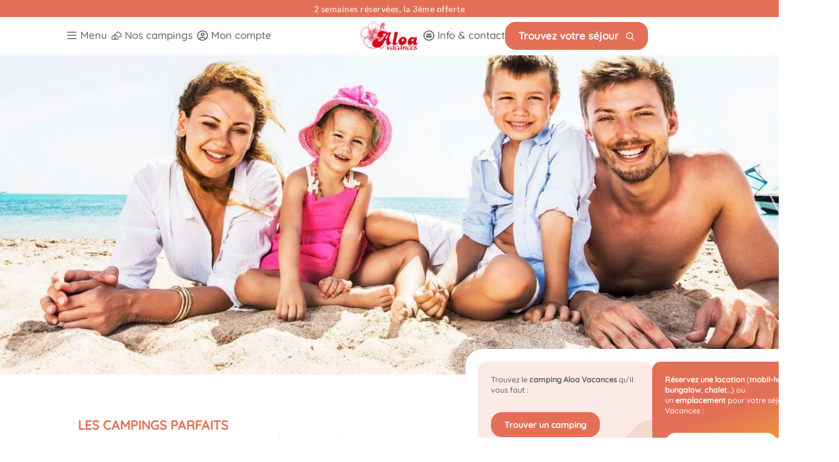

--- FILE ---
content_type: text/html; charset=UTF-8
request_url: https://www.aloa-vacances.com/?utm_source=affiliation&utm_medium=banner&utm_campaign=septembre_2025&eff_cpt=22586975
body_size: 78568
content:
<!DOCTYPE html>
<html style="overflow-y: scroll;" lang="fr-FR" prefix="og: https://ogp.me/ns#">
	<head>

		<meta charset="UTF-8">
		<meta name="viewport" content="width=device-width, initial-scale=1">
		<link rel="icon" type="image/png" href="https://www.aloa-vacances.com/wp-content/themes/francecom/img/favicon-32x32.png" sizes="32x32">
		<link rel="icon" type="image/png" href="https://www.aloa-vacances.com/wp-content/themes/francecom/img/favicon-192x192.png" sizes="192x192">
		<link rel="apple-touch-icon" href="https://www.aloa-vacances.com/wp-content/themes/francecom/img/favicon-192x192.png">
		<meta name="msapplication-TileImage" content='href="https://www.aloa-vacances.com/wp-content/themes/francecom/img/favicon/favicon-192x192.png'>
		<meta name="theme-color" content="#E37056">
		<meta name="google-site-verification" content="i2lU4O8jVmaDQ5qgyKKYNvqvPmv5trdcqnE96rVItyo" />

		<style id="variables" type="text/css" media="all">@font-face{font-family:Lato;font-weight:normal;font-style:normal;src:url(/wp-content/themes/francecom/fonts/lato/Lato-Regular.woff2) format('woff2');font-display:swap}@font-face{font-family:Lato;font-weight:bold;font-style:normal;src:url(/wp-content/themes/francecom/fonts/lato/Lato-Bold.woff2) format('woff2');font-display:swap}@font-face{font-family:Lato;font-weight:normal;font-style:italic;src:url(/wp-content/themes/francecom/fonts/lato/Lato-Italic.woff2) format('woff2');font-display:swap}@font-face{font-family:Quicksand;font-weight:normal;font-style:normal;src:url(/wp-content/themes/francecom/fonts/quicksand/Quicksand-Medium.woff2) format('woff2');font-display:swap}@font-face{font-family:"Dancing Script";font-weight:normal;font-style:normal;src:url(/wp-content/themes/francecom/fonts/dancingscript/DancingScript-Regular.woff2) format('woff2');font-display:swap}:root{--aloa:#d7001a;--main-color:#E37056;--gris:#606060;--gris2:#ACACAC;--gris3:#D2D2D2;--fond:#F6F8FC;--blanc:#fff;--ff-pictos:solid;--ker-color:var(--main-color);--ajoncs-color:var(--main-color);--riez-color:var(--main-color);--nid-color:var(--main-color);--pirons-color:var(--main-color);--flots-color:var(--main-color);--oleron-color:var(--main-color);--oree-color:var(--main-color);--ur-color:var(--main-color);--beausejour-color:var(--main-color);--clos-color:var(--main-color);--maire-color:var(--main-color);--ocean-color:var(--main-color);--riviera-color:var(--main-color);--boxage:4vw;--gap:1rem;--marge:2rem;--radius:1rem;--ff-texte:Lato,sans-serif;--ff-titre:Quicksand,sans-serif;--ff-cursive:"Dancing Script",cursive}html{font-size:clamp(14px,.875vw,.875vw);font-family:var(--ff-texte);color:var(--gris);fill:var(--gris);scrollbar-width:thin}html::-webkit-scrollbar{width:.25rem;height:.25rem}body{margin:0;overflow:hidden;width:100vw;max-width:100%;min-height:100vh}main{padding-left:var(--boxage);padding-right:var(--boxage);box-sizing:border-box}h1:first-child,h2:first-child,h3:first-child,h4:first-child,h5:first-child,p:first-child,div:first-child,ul:first-child{margin-top:0}h1:last-child,h2:last-child,h3:last-child,h4:last-child,h5:last-child,p:last-child,div:last-child,ul:last-child{margin-bottom:0}main>.group,main>.columns,main>.cover,main>.diaporama-header{margin-bottom:var(--marge)}main>*:first-child{margin-top:10rem}main>*:last-child{margin-bottom:var(--marge)}main>.align-full:first-child{margin-top:0}.align-full + .align-full{margin-top:calc(0px - var(--marge))}::selection{background:var(--main-color);color:var(--blanc)}@media screen and (max-width:1023px){.hide-mob,div.hide-mob{display:none}}.display-none{display:none!important}.has-background{color:var(--bleu)}.has-background.align-full{padding:var(--marge) var(--boxage)}svg{width:16px;height:16px;overflow:initial}</style><style id="variables-desk" type="text/css" media="(min-width: 1024px)">:root{--boxage:10vw;--gap:2rem;--marge:6rem;--radius:2rem}.show-mob,div.show-mob{display:none}@media screen and (max-width:1279px){:root{--boxage:5rem}}</style><style id="header" type="text/css" media="all">header{position:absolute;z-index:10;left:0;right:0}header .logo{text-align:center}header .logo img{width:8rem;border-radius:0}.header-soussites .logo img{width:10rem;height:4.5rem}.header-soussites .logo figure{margin:0 0 -3rem}.menu{display:flex;flex-direction:column;font-weight:600;font-size:1rem;margin:1rem -1rem}.menu--info{font-weight:400}.menu li{list-style:none;padding:.75rem;background-color:var(--blanc);border-bottom:1px solid #e9e9e9}.menu a,.menu .fc-span,.menu [itemprop],.menu .lireplus{padding:.75rem;margin:-.75rem;cursor:pointer;text-decoration:none;display:flex;gap:1rem;align-items:center;color:var(--gris);fill:var(--gris)}header .menu li .fc-icon~.fc-icon,.lireplus .fc-icon:only-child{background:none;fill:var(--gris);width:initial;min-width:initial;margin-left:auto;opacity:.75}.modale_contact .lireplus~li{display:none;padding-left:1.5rem}.modale_contact .lireplus.ouvert~li{display:block}.modale_contact .lireplus .fc-icon{transition:.3s ease}.modale_contact .lireplus.ouvert .fc-icon:last-child{transform:rotate(-180deg)}header .modale_contact .lireplus{margin:0;user-select:none}div.header-menu,div.modale_contact{position:fixed;top:0;left:0;right:0;height:100%;transform:translateX(-110%);background-color:#e9e9e9;box-sizing:border-box;overflow-y:auto;transition:.3s ease;padding:0 1rem 10rem;z-index:9}div.header-menu .buttons,div.modale_contact .buttons{margin:1rem 0}div.modale_contact{height:100%;transform:translateX(110%);text-align:initial}.header-menu.menu-open,.modale_contact.open{transform:initial}.p-head{position:relative;background-color:var(--blanc);margin:0;padding:.75rem;font-family:var(--ff-titre);font-size:1.4rem;font-weight:bold;position:sticky;top:0;border-bottom:1px solid #e9e9e9;cursor:pointer;z-index:2;margin:0 -1rem}.p-head .fc-icon{position:absolute;right:1rem;top:0;bottom:0;margin:auto;display:flex;border:1px solid;border-radius:100%;width:2.5rem;height:2.5rem;justify-content:center;align-items:center}.menu .fc-icon:first-child svg{width:1.35rem;height:1.35rem}.menu .fc-icon:last-child svg{width:1rem;height:1rem}.menu--head .fc-icon{fill:var(--main-color)}.modale_contact figure{text-align:center}.modale_contact img{max-width:100%;width:27rem;padding:0 3.5rem;box-sizing:border-box}header>.backtoportal{background-color:var(--blanc);padding:.15rem 1.5rem;justify-content:flex-start;gap:1rem}header .backtoportal a{color:var(--main-color);font-family:var(--ff-titre);text-transform:uppercase;font-weight:bold;text-decoration:none;display:block}header .backtoportal p{margin:0;line-height:initial;width:100%;text-align:left;max-width:initial}header>.backtoportal:hover a{opacity:.5}.header-menu .backtoportal{background-color:var(--blanc);border-radius:1rem;padding:1rem}.header-menu .backtoportal a{text-transform:initial;font-size:1.1rem;line-height:1.5rem}.header-menu .backtoportal img{width:5.5rem;margin-right:1rem}#menu_mobile{position:fixed;z-index:10000;bottom:0;left:0;right:0;background-color:var(--blanc);margin:0;list-style:none;display:flex;justify-content:space-between;align-items:center;border-radius:1rem 1rem 0 0;box-shadow:0 0 1rem rgba(44,83,88,.15)}#menu_mobile li{display:flex;flex-direction:column;align-items:center;padding:.5rem;flex:1 0;font-family:var(--ff-titre);font-size:1rem;font-weight:bold;line-height:1.4rem}#menu_mobile .btn_resa a{color:var(--blanc)}#menu_mobile svg{width:1.35rem;height:1.35rem;fill:var(--gris)}#menu_mobile .btn_resa svg{fill:var(--blanc)}#menu_mobile a{display:flex;align-items:center;flex-direction:column-reverse;text-decoration:none;color:var(--gris)}#menu_mobile .btn_resa{background-color:var(--main-color);color:var(--blanc);fill:var(--blanc);border-radius:1rem 1rem 0 0;padding:.75rem .75rem 1rem;margin:-1.25rem 0}#menu_mobile .fc-icon + .fc-icon{display:none}#menu_mobile .close .fc-icon{display:none}#menu_mobile .close .fc-icon + .fc-icon{display:block}@media screen and (max-width:300px){#menu_mobile .menu-item a{color:transparent;width:1.35rem;height:2.5rem;overflow:hidden;position:relative}#menu_mobile .menu-item .fc-icon{position:absolute;top:0;left:0;right:0;bottom:0;margin:auto;height:1.35rem}}.sub-menu{opacity:0;max-height:0;transform:translateY(-1rem);pointer-events:none;transition:.3s ease;margin:0}.sousmenu-ouvert .sub-menu{opacity:1;max-height:1000px;transform:translateY(0);pointer-events:all}.btn_burger,.menu-item-has-children{cursor:pointer;user-select:none}.copier{position:relative}.copier__texte{position:absolute;top:0;left:0;right:0;bottom:0;margin:auto;opacity:0;transform:scale(.5);transition:.3s ease;z-index:1;background:var(--gris);display:table;padding:.25rem .5rem;color:var(--blanc);font-weight:500;border-radius:3px}.copier__texte.ok{opacity:1;transform:scale(1)}.copier [itemprop] span{transition:.3s ease}.copier:active [itemprop] span{transform:scale(0.95)}.menu .current-item a{color:var(--main-color);fill:var(--main-color)}</style><style id="header-desk" type="text/css" media="(min-width: 1024px)">header{position:fixed;box-sizing:border-box;background:var(--blanc)}.home main{margin-top:4rem}header .columns{padding:0 8vw;margin:0}header:has(.header-soussites){background:var(--main-color)}header .header-soussites{padding:.5rem 3vw}header .logo img{width:7rem;padding:.5rem 0}.header-soussites .logo img{width:12.5rem;height:5.5rem}header>.backtoportal{margin:0 -3vw}div.modale_contact,div.header-menu{height:initial;height:100vh;top:0;width:32rem;transform:translateY(calc(-110% - 7rem));box-shadow:0 0 2rem rgba(0,0,0,.15);padding:0 1rem 1rem;scrollbar-width:thin}html::-webkit-scrollbar{width:.25rem;height:.25rem}div.modale_contact{left:initial;right:0}div.header-menu{left:0;right:initial}header .menu li,header .menu .lireplus{padding:.75rem .75rem;font-size:.875rem;transition:.3s ease}header .menu a,header .menu .fc-span,header .menu [itemprop]{padding:.75rem .75rem;margin:-.75rem -.75rem}header .menu li:hover{background-color:var(--fond)}header .p-head{font-size:1.15rem;padding:.75rem}.p-head .fc-icon{width:2rem;min-width:2rem;height:2rem}#menu_mobile{display:none}</style><style id="footer" type="text/css" media="all">footer{background:var(--main-color);padding:1rem 4vw 6rem;color:var(--blanc);fill:var(--blanc)}footer>figure{width:14rem;margin:0 auto 1rem}footer>figure img{height:5.5rem}footer .columns{margin:0}footer a,footer p{color:var(--blanc);text-decoration:none}footer .gallery{gap:1rem;justify-content:center;text-align:center}footer .gallery img{max-height:3rem;width:3.5rem;object-fit:contain;border-radius:0}.backtoportal{display:flex;align-items:center;justify-content:center;gap:.5rem}.backtoportal img{width:3.75rem;border-radius:0;filter:saturate(0);opacity:.85}footer .columns.mentions{gap:1rem;align-items:center}footer .mentions p{font-size:.75rem}@media screen and (max-width:1023px){footer .mentions p{text-align:center!important}}.portail-footer li{border-left:1px solid var(--blanc);padding:.15rem .5rem;line-height:1rem;margin:.5rem 0}.portail-footer strong{font-family:var(--ff-titre);font-size:1rem}.portail-footer em{font-family:var(--ff-cursive);font-size:1.25rem;margin-left:2rem}.portail-footer img{width:8rem}footer .portail-footer .columns__item{flex:1 0;text-align:center}footer .portail-footer .columns__item:last-child{margin-left:initial}.portail-footer figure~p{margin:0;line-height:1.5rem}.portail-footer figure{margin-bottom:1rem}footer .buttons .fc-icon{margin:0}footer .buttons a:hover{background:none;transform:rotate(360deg);fill:var(--blanc)}</style><style id="footer-desk" type="text/css" media="(min-width: 1024px)">footer{padding:1rem 8vw}.single footer{padding:1rem 13.25vw}footer .h3{color:var(--blanc);font-weight:500;text-transform:initial}footer ul{list-style:none;line-height:1.75rem;font-size:.85rem}footer>figure{width:11.25rem;margin:0}footer>figure img{height:initial}footer ul .fc-icon svg{margin-right:.5rem}footer ul .fc-icon~.fc-icon svg{opacity:.75;width:.85rem;height:.85rem;margin-left:.5rem;margin-right:0}footer .buttons{gap:1rem;margin:2rem 0 0}footer .buttons__btn{padding:0}footer .buttons__btn svg{width:1.5rem;height:1.5rem}footer .columns{margin:1rem 0;gap:4rem}footer .map{width:19vw;margin-top:-5rem}footer .columns__item{flex:0 auto}footer .no-auto .columns__item:nth-child(1),footer .no-auto .columns__item:nth-child(3){flex:1 0}footer .columns__item:last-child{margin-left:auto}@media screen and (max-width:1279px){footer{padding:1rem 6vw}}footer .portail-footer .columns__item{text-align:initial}</style><style id="modale-contact" type="text/css" media="all"></style><style id="modale-contact-desk" type="text/css" media="(min-width: 1024px)"></style><style id="recherche-dates" type="text/css" media="all">.flatpickr-calendar{background:transparent;opacity:0;display:none;text-align:center;visibility:hidden;padding:0;-webkit-animation:none;animation:none;direction:ltr;border:0;font-size:14px;line-height:24px;border-radius:5px;position:absolute;width:307.875px;-webkit-box-sizing:border-box;box-sizing:border-box;-ms-touch-action:manipulation;touch-action:manipulation;background:#fff;-webkit-box-shadow:1px 0 0 #e6e6e6,-1px 0 0 #e6e6e6,0 1px 0 #e6e6e6,0 -1px 0 #e6e6e6,0 3px 13px rgba(0,0,0,.08);box-shadow:1px 0 0 #e6e6e6,-1px 0 0 #e6e6e6,0 1px 0 #e6e6e6,0 -1px 0 #e6e6e6,0 3px 13px rgba(0,0,0,.08)}.flatpickr-calendar.open,.flatpickr-calendar.inline{opacity:1;max-height:640px;visibility:visible}.flatpickr-calendar.open{display:inline-block;z-index:99999}.flatpickr-calendar.animate.open{-webkit-animation:fpFadeInDown 300ms cubic-bezier(.23,1,.32,1);animation:fpFadeInDown 300ms cubic-bezier(.23,1,.32,1)}.flatpickr-calendar.inline{display:block;position:relative;top:2px}.flatpickr-calendar.static{position:absolute;top:calc(100% + 2px)}.flatpickr-calendar.static.open{z-index:999;display:block}.flatpickr-calendar.multiMonth .flatpickr-days .dayContainer:nth-child(n+1) .flatpickr-day.inRange:nth-child(7n+7){-webkit-box-shadow:none!important;box-shadow:none!important}.flatpickr-calendar.multiMonth .flatpickr-days .dayContainer:nth-child(n+2) .flatpickr-day.inRange:nth-child(7n+1){-webkit-box-shadow:-2px 0 0 #e6e6e6,5px 0 0 #e6e6e6;box-shadow:-2px 0 0 #e6e6e6,5px 0 0 #e6e6e6}.flatpickr-calendar .hasWeeks .dayContainer,.flatpickr-calendar .hasTime .dayContainer{border-bottom:0;border-bottom-right-radius:0;border-bottom-left-radius:0}.flatpickr-calendar .hasWeeks .dayContainer{border-left:0}.flatpickr-calendar.hasTime .flatpickr-time{height:40px;border-top:1px solid #e6e6e6}.flatpickr-calendar.noCalendar.hasTime .flatpickr-time{height:auto}.flatpickr-calendar:before,.flatpickr-calendar:after{position:absolute;display:block;pointer-events:none;border:solid transparent;content:'';height:0;width:0;left:22px}.flatpickr-calendar.rightMost:before,.flatpickr-calendar.arrowRight:before,.flatpickr-calendar.rightMost:after,.flatpickr-calendar.arrowRight:after{left:auto;right:22px}.flatpickr-calendar.arrowCenter:before,.flatpickr-calendar.arrowCenter:after{left:50%;right:50%}.flatpickr-calendar:before{border-width:5px;margin:0 -5px}.flatpickr-calendar:after{border-width:4px;margin:0 -4px}.flatpickr-calendar.arrowTop:before,.flatpickr-calendar.arrowTop:after{bottom:100%}.flatpickr-calendar.arrowTop:before{border-bottom-color:#e6e6e6}.flatpickr-calendar.arrowTop:after{border-bottom-color:#fff}.flatpickr-calendar.arrowBottom:before,.flatpickr-calendar.arrowBottom:after{top:100%}.flatpickr-calendar.arrowBottom:before{border-top-color:#e6e6e6}.flatpickr-calendar.arrowBottom:after{border-top-color:#fff}.flatpickr-calendar:focus{outline:0}.flatpickr-wrapper{position:relative;display:inline-block}.flatpickr-months{display:-webkit-box;display:-webkit-flex;display:-ms-flexbox;display:flex}.flatpickr-months .flatpickr-month{background:transparent;color:rgba(0,0,0,.9);fill:rgba(0,0,0,.9);height:34px;line-height:1;text-align:center;position:relative;-webkit-user-select:none;-moz-user-select:none;-ms-user-select:none;user-select:none;overflow:hidden;-webkit-box-flex:1;-webkit-flex:1;-ms-flex:1;flex:1}.flatpickr-months .flatpickr-prev-month,.flatpickr-months .flatpickr-next-month{text-decoration:none;cursor:pointer;position:absolute;top:0;height:34px;padding:10px;z-index:3;color:rgba(0,0,0,.9);fill:rgba(0,0,0,.9)}.flatpickr-months .flatpickr-prev-month.flatpickr-disabled,.flatpickr-months .flatpickr-next-month.flatpickr-disabled{display:none}.flatpickr-months .flatpickr-prev-month i,.flatpickr-months .flatpickr-next-month i{position:relative}.flatpickr-months .flatpickr-prev-month.flatpickr-prev-month,.flatpickr-months .flatpickr-next-month.flatpickr-prev-month{left:0}.flatpickr-months .flatpickr-prev-month.flatpickr-next-month,.flatpickr-months .flatpickr-next-month.flatpickr-next-month{right:0}.flatpickr-months .flatpickr-prev-month:hover,.flatpickr-months .flatpickr-next-month:hover{color:#959ea9}.flatpickr-months .flatpickr-prev-month:hover svg,.flatpickr-months .flatpickr-next-month:hover svg{fill:#f64747}.flatpickr-months .flatpickr-prev-month svg,.flatpickr-months .flatpickr-next-month svg{width:14px;height:14px}.flatpickr-months .flatpickr-prev-month svg path,.flatpickr-months .flatpickr-next-month svg path{-webkit-transition:fill .1s;transition:fill .1s;fill:inherit}.numInputWrapper{position:relative;height:auto}.numInputWrapper input,.numInputWrapper span{display:inline-block}.numInputWrapper input{width:100%}.numInputWrapper input::-ms-clear{display:none}.numInputWrapper input::-webkit-outer-spin-button,.numInputWrapper input::-webkit-inner-spin-button{margin:0;-webkit-appearance:none}.numInputWrapper span{position:absolute;right:0;width:14px;padding:0 4px 0 2px;height:50%;line-height:50%;opacity:0;cursor:pointer;border:1px solid rgba(57,57,57,.15);-webkit-box-sizing:border-box;box-sizing:border-box}.numInputWrapper span:hover{background:rgba(0,0,0,.1)}.numInputWrapper span:active{background:rgba(0,0,0,.2)}.numInputWrapper span:after{display:block;content:"";position:absolute}.numInputWrapper span.arrowUp{top:0;border-bottom:0}.numInputWrapper span.arrowUp:after{border-left:4px solid transparent;border-right:4px solid transparent;border-bottom:4px solid rgba(57,57,57,.6);top:26%}.numInputWrapper span.arrowDown{top:50%}.numInputWrapper span.arrowDown:after{border-left:4px solid transparent;border-right:4px solid transparent;border-top:4px solid rgba(57,57,57,.6);top:40%}.numInputWrapper span svg{width:inherit;height:auto}.numInputWrapper span svg path{fill:rgba(0,0,0,.5)}.numInputWrapper:hover{background:rgba(0,0,0,.05)}.numInputWrapper:hover span{opacity:1}.flatpickr-current-month{font-size:135%;line-height:inherit;font-weight:300;color:inherit;position:absolute;width:75%;left:12.5%;padding:7.48px 0 0 0;line-height:1;height:34px;display:inline-block;text-align:center;-webkit-transform:translate3d(0,0,0);transform:translate3d(0,0,0)}.flatpickr-current-month span.cur-month{font-family:inherit;font-weight:700;color:inherit;display:inline-block;margin-left:.5ch;padding:0}.flatpickr-current-month span.cur-month:hover{background:rgba(0,0,0,.05)}.flatpickr-current-month .numInputWrapper{width:6ch;width:7ch\0;display:inline-block}.flatpickr-current-month .numInputWrapper span.arrowUp:after{border-bottom-color:rgba(0,0,0,.9)}.flatpickr-current-month .numInputWrapper span.arrowDown:after{border-top-color:rgba(0,0,0,.9)}.flatpickr-current-month input.cur-year{background:transparent;-webkit-box-sizing:border-box;box-sizing:border-box;color:inherit;cursor:text;padding:0 0 0 .5ch;margin:0;display:inline-block;font-size:inherit;font-family:inherit;font-weight:300;line-height:inherit;height:auto;border:0;border-radius:0;vertical-align:initial;-webkit-appearance:textfield;-moz-appearance:textfield;appearance:textfield}.flatpickr-current-month input.cur-year:focus{outline:0}.flatpickr-current-month input.cur-year[disabled],.flatpickr-current-month input.cur-year[disabled]:hover{font-size:100%;color:rgba(0,0,0,.5);background:transparent;pointer-events:none}.flatpickr-current-month .flatpickr-monthDropdown-months{appearance:menulist;background:transparent;border:0;border-radius:0;box-sizing:border-box;color:inherit;cursor:pointer;font-size:inherit;font-family:inherit;font-weight:300;height:auto;line-height:inherit;margin:-1px 0 0 0;outline:0;padding:0 0 0 .5ch;position:relative;vertical-align:initial;-webkit-box-sizing:border-box;-webkit-appearance:menulist;-moz-appearance:menulist;width:auto}.flatpickr-current-month .flatpickr-monthDropdown-months:focus,.flatpickr-current-month .flatpickr-monthDropdown-months:active{outline:0}.flatpickr-current-month .flatpickr-monthDropdown-months:hover{background:rgba(0,0,0,.05)}.flatpickr-current-month .flatpickr-monthDropdown-months .flatpickr-monthDropdown-month{background-color:transparent;outline:0;padding:0}.flatpickr-weekdays{background:transparent;text-align:center;overflow:hidden;width:100%;display:-webkit-box;display:-webkit-flex;display:-ms-flexbox;display:flex;-webkit-box-align:center;-webkit-align-items:center;-ms-flex-align:center;align-items:center;height:28px}.flatpickr-weekdays .flatpickr-weekdaycontainer{display:-webkit-box;display:-webkit-flex;display:-ms-flexbox;display:flex;-webkit-box-flex:1;-webkit-flex:1;-ms-flex:1;flex:1}span.flatpickr-weekday{cursor:default;font-size:90%;background:transparent;color:rgba(0,0,0,.54);line-height:1;margin:0;text-align:center;display:block;-webkit-box-flex:1;-webkit-flex:1;-ms-flex:1;flex:1;font-weight:bolder}.dayContainer,.flatpickr-weeks{padding:1px 0 0 0}.flatpickr-days{position:relative;overflow:hidden;display:-webkit-box;display:-webkit-flex;display:-ms-flexbox;display:flex;-webkit-box-align:start;-webkit-align-items:flex-start;-ms-flex-align:start;align-items:flex-start;width:307.875px}.flatpickr-days:focus{outline:0}.dayContainer{padding:0;outline:0;text-align:left;width:307.875px;min-width:307.875px;max-width:307.875px;-webkit-box-sizing:border-box;box-sizing:border-box;display:inline-block;display:-ms-flexbox;display:-webkit-box;display:-webkit-flex;display:flex;-webkit-flex-wrap:wrap;flex-wrap:wrap;-ms-flex-wrap:wrap;-ms-flex-pack:justify;-webkit-justify-content:space-around;justify-content:space-around;-webkit-transform:translate3d(0,0,0);transform:translate3d(0,0,0);opacity:1}.dayContainer+.dayContainer{-webkit-box-shadow:-1px 0 0 #e6e6e6;box-shadow:-1px 0 0 #e6e6e6}.flatpickr-day{background:none;border:1px solid transparent;border-radius:150px;-webkit-box-sizing:border-box;box-sizing:border-box;color:#393939;cursor:pointer;font-weight:400;width:14.2857143%;-webkit-flex-basis:14.2857143%;-ms-flex-preferred-size:14.2857143%;flex-basis:14.2857143%;max-width:39px;height:39px;line-height:39px;margin:0;display:inline-block;position:relative;-webkit-box-pack:center;-webkit-justify-content:center;-ms-flex-pack:center;justify-content:center;text-align:center}.flatpickr-day.inRange,.flatpickr-day.prevMonthDay.inRange,.flatpickr-day.nextMonthDay.inRange,.flatpickr-day.today.inRange,.flatpickr-day.prevMonthDay.today.inRange,.flatpickr-day.nextMonthDay.today.inRange,.flatpickr-day:hover,.flatpickr-day.prevMonthDay:hover,.flatpickr-day.nextMonthDay:hover,.flatpickr-day:focus,.flatpickr-day.prevMonthDay:focus,.flatpickr-day.nextMonthDay:focus{cursor:pointer;outline:0;background:#e6e6e6;border-color:#e6e6e6}.flatpickr-day.today{border-color:#959ea9}.flatpickr-day.today:hover,.flatpickr-day.today:focus{border-color:#959ea9;background:#959ea9;color:#fff}.flatpickr-day.selected,.flatpickr-day.startRange,.flatpickr-day.endRange,.flatpickr-day.selected.inRange,.flatpickr-day.startRange.inRange,.flatpickr-day.endRange.inRange,.flatpickr-day.selected:focus,.flatpickr-day.startRange:focus,.flatpickr-day.endRange:focus,.flatpickr-day.selected:hover,.flatpickr-day.startRange:hover,.flatpickr-day.endRange:hover,.flatpickr-day.selected.prevMonthDay,.flatpickr-day.startRange.prevMonthDay,.flatpickr-day.endRange.prevMonthDay,.flatpickr-day.selected.nextMonthDay,.flatpickr-day.startRange.nextMonthDay,.flatpickr-day.endRange.nextMonthDay{background:var(--main-color);-webkit-box-shadow:none;box-shadow:none;color:#fff;border-color:var(--main-color)}.flatpickr-day.selected.startRange,.flatpickr-day.startRange.startRange,.flatpickr-day.endRange.startRange{border-radius:50px 0 0 50px}.flatpickr-day.selected.endRange,.flatpickr-day.startRange.endRange,.flatpickr-day.endRange.endRange{border-radius:0 50px 50px 0}.flatpickr-day.selected.startRange+.endRange:not(:nth-child(7n+1)),.flatpickr-day.startRange.startRange+.endRange:not(:nth-child(7n+1)),.flatpickr-day.endRange.startRange+.endRange:not(:nth-child(7n+1)){-webkit-box-shadow:-10px 0 0 var(--main-color);box-shadow:-10px 0 0 var(--main-color)}.flatpickr-day.selected.startRange.endRange,.flatpickr-day.startRange.startRange.endRange,.flatpickr-day.endRange.startRange.endRange{border-radius:50px}.flatpickr-day.inRange{border-radius:0;-webkit-box-shadow:-5px 0 0 #e6e6e6,5px 0 0 #e6e6e6;box-shadow:-5px 0 0 #e6e6e6,5px 0 0 #e6e6e6}.flatpickr-day.flatpickr-disabled,.flatpickr-day.flatpickr-disabled:hover,.flatpickr-day.prevMonthDay,.flatpickr-day.nextMonthDay,.flatpickr-day.notAllowed,.flatpickr-day.notAllowed.prevMonthDay,.flatpickr-day.notAllowed.nextMonthDay{color:rgba(57,57,57,.3);background:transparent;border-color:transparent;cursor:default}.flatpickr-day.flatpickr-disabled,.flatpickr-day.flatpickr-disabled:hover{cursor:not-allowed;color:rgba(57,57,57,.1)}.flatpickr-day.week.selected{border-radius:0;-webkit-box-shadow:-5px 0 0 var(--main-color),5px 0 0 var(--main-color);box-shadow:-5px 0 0 var(--main-color),5px 0 0 var(--main-color)}.flatpickr-day.hidden{visibility:hidden}.rangeMode .flatpickr-day{margin-top:1px}.flatpickr-weekwrapper{float:left}.flatpickr-weekwrapper .flatpickr-weeks{padding:0 12px;-webkit-box-shadow:1px 0 0 #e6e6e6;box-shadow:1px 0 0 #e6e6e6}.flatpickr-weekwrapper .flatpickr-weekday{float:none;width:100%;line-height:28px}.flatpickr-weekwrapper span.flatpickr-day,.flatpickr-weekwrapper span.flatpickr-day:hover{display:block;width:100%;max-width:none;color:rgba(57,57,57,.3);background:transparent;cursor:default;border:0}.flatpickr-innerContainer{display:block;display:-webkit-box;display:-webkit-flex;display:-ms-flexbox;display:flex;-webkit-box-sizing:border-box;box-sizing:border-box;overflow:hidden}.flatpickr-rContainer{display:inline-block;padding:0;-webkit-box-sizing:border-box;box-sizing:border-box}.flatpickr-time{text-align:center;outline:0;display:block;height:0;line-height:40px;max-height:40px;-webkit-box-sizing:border-box;box-sizing:border-box;overflow:hidden;display:-webkit-box;display:-webkit-flex;display:-ms-flexbox;display:flex}.flatpickr-time:after{content:"";display:table;clear:both}.flatpickr-time .numInputWrapper{-webkit-box-flex:1;-webkit-flex:1;-ms-flex:1;flex:1;width:40%;height:40px;float:left}.flatpickr-time .numInputWrapper span.arrowUp:after{border-bottom-color:#393939}.flatpickr-time .numInputWrapper span.arrowDown:after{border-top-color:#393939}.flatpickr-time.hasSeconds .numInputWrapper{width:26%}.flatpickr-time.time24hr .numInputWrapper{width:49%}.flatpickr-time input{background:transparent;-webkit-box-shadow:none;box-shadow:none;border:0;border-radius:0;text-align:center;margin:0;padding:0;height:inherit;line-height:inherit;color:#393939;font-size:14px;position:relative;-webkit-box-sizing:border-box;box-sizing:border-box;-webkit-appearance:textfield;-moz-appearance:textfield;appearance:textfield}.flatpickr-time input.flatpickr-hour{font-weight:bold}.flatpickr-time input.flatpickr-minute,.flatpickr-time input.flatpickr-second{font-weight:400}.flatpickr-time input:focus{outline:0;border:0}.flatpickr-time .flatpickr-time-separator,.flatpickr-time .flatpickr-am-pm{height:inherit;float:left;line-height:inherit;color:#393939;font-weight:bold;width:2%;-webkit-user-select:none;-moz-user-select:none;-ms-user-select:none;user-select:none;-webkit-align-self:center;-ms-flex-item-align:center;align-self:center}.flatpickr-time .flatpickr-am-pm{outline:0;width:18%;cursor:pointer;text-align:center;font-weight:400}.flatpickr-time input:hover,.flatpickr-time .flatpickr-am-pm:hover,.flatpickr-time input:focus,.flatpickr-time .flatpickr-am-pm:focus{background:#eee}.flatpickr-input[readonly]{cursor:pointer}@-webkit-keyframes fpFadeInDown{from{opacity:0;-webkit-transform:translate3d(0,-20px,0);transform:translate3d(0,-20px,0)}to{opacity:1;-webkit-transform:translate3d(0,0,0);transform:translate3d(0,0,0)}}@keyframes fpFadeInDown{from{opacity:0;-webkit-transform:translate3d(0,-20px,0);transform:translate3d(0,-20px,0)}to{opacity:1;-webkit-transform:translate3d(0,0,0);transform:translate3d(0,0,0)}}</style><style id="recherche" type="text/css" media="all">input,textarea,select{background:var(--blanc);border:1px solid rgba(172,172,172,.25);border-radius:1rem;padding:.75rem 1.5rem;font-size:.875rem;font-weight:bold;color:var(--gris);width:15.625rem;text-align:initial;width:100%;height:initial!important}input::placeholder,textarea::placeholder,select::placeholder{color:#60606080;font-family:Lato,sans-serif}input:active,input:focus,input:focus-visible,textarea:active,textarea:focus,textarea:focus-visible,select:active,select:focus,select:focus-visible{border-color:var(--main-color);outline:0}input[aria-invalid=true],textarea[aria-invalid=true],select[aria-invalid=true]{border-color:var(--main-color)}.flatpickr-calendar.inline{box-shadow:none;margin:auto}.rechercher-campings .searchbar{position:relative;width:95vw;margin-left:auto;margin-right:auto}@media screen and (max-width:1023px){.rechercher-campings .searchbar{position:sticky;top:0;z-index:2;background:var(--blanc);padding:.5rem;box-sizing:border-box;width:100%}}.recherche{z-index:13}@media screen and (max-width:1023px){.recherche{position:fixed;top:0;left:0;right:0;bottom:0;background:#E7E3E3;transform:translateY(-110%);transition:.3s ease-out}.recherche>div{height:calc(100vh - 6.5rem);overflow-y:auto}.recherche.ouvert{transform:translateY(0)}}.recherche__head,.searchbar__params__filtres>span,.offrespromo .offres_modale{background-color:var(--blanc);margin:0;padding:.75rem 1rem;font-family:var(--ff-titre);font-size:1.25rem;font-weight:bold;position:sticky;top:0;display:block;border-bottom:1px solid #E9E9E9;color:var(--gris);cursor:pointer;z-index:2}.recherche__head:after,.searchbar__params__filtres>span:after,.offrespromo .offres_modale:after{content:"";background-image:url("data:image/svg+xml,%3Csvg xmlns='http://www.w3.org/2000/svg' viewBox='0 0 384 512'%3E%3Cpath d='M345 137c9.4-9.4 9.4-24.6 0-33.9s-24.6-9.4-33.9 0l-119 119L73 103c-9.4-9.4-24.6-9.4-33.9 0s-9.4 24.6 0 33.9l119 119L39 375c-9.4 9.4-9.4 24.6 0 33.9s24.6 9.4 33.9 0l119-119L311 409c9.4 9.4 24.6 9.4 33.9 0s9.4-24.6 0-33.9l-119-119L345 137z' fill='%23ffffff'/%3E%3C/svg%3E");background-size:1.25rem 1.25rem;background-repeat:no-repeat;background-position:center;color:var(--gris);width:2.5rem;height:2.5rem;display:flex;align-items:center;justify-content:center;border:1px solid var(--gris);border-radius:100%;position:absolute;top:0;right:1rem;bottom:0;margin:auto}@media screen and (max-width:1023px){.recherche__head:after,.searchbar__params__filtres>span:after,.offrespromo .offres_modale:after{background-image:url("data:image/svg+xml,%3Csvg xmlns='http://www.w3.org/2000/svg' viewBox='0 0 384 512'%3E%3Cpath d='M345 137c9.4-9.4 9.4-24.6 0-33.9s-24.6-9.4-33.9 0l-119 119L73 103c-9.4-9.4-24.6-9.4-33.9 0s-9.4 24.6 0 33.9l119 119L39 375c-9.4 9.4-9.4 24.6 0 33.9s24.6 9.4 33.9 0l119-119L311 409c9.4 9.4 24.6 9.4 33.9 0s9.4-24.6 0-33.9l-119-119L345 137z' fill='%23606060'/%3E%3C/svg%3E")}.recherche__head.not-mob:after{display:none}}div.recherche__step{display:flex;transition:all .3s ease;border-radius:1rem;background:var(--blanc);box-shadow:0 .5rem 2rem rgba(0,0,0,.05);box-sizing:border-box}@media screen and (max-width:1023px){div.recherche__step{position:relative;width:calc(100% - 1rem);padding:1rem;margin:.5rem;flex-flow:row wrap;justify-content:space-between;gap:0}.recherche__step .recherche__step__titre,.recherche__step .recherche__step__valeur{font-size:1rem}.recherche__step .recherche__step__titre .fc-icon,.recherche__step .recherche__step__valeur .fc-icon{display:none}.recherche__step .recherche__step__valeur~*{pointer-events:none;opacity:0;height:0;transition:all .3s ease;flex-basis:100%}.recherche__step.ouvert{flex-direction:column;gap:1rem}.recherche__step.ouvert .recherche__step__titre{font-size:1.5rem}.recherche__step.ouvert .recherche__step__valeur~*{pointer-events:all;opacity:1;height:auto}.recherche__step .recherche__step__select{position:absolute;top:0;left:0;right:0;bottom:0;z-index:1;pointer-events:all;min-height:100%}.recherche__step.ouvert .recherche__step__select{pointer-events:none}}.recherche__step__titre{font-size:1.5rem;font-weight:bold;color:var(--gris);text-align:center;font-family:var(--ff-titre)}.recherche__step__valeur{color:var(--gris);text-align:center}.recherche__step .map{width:18rem;margin:auto;max-width:100%}.recherche__step .map g{pointer-events:none}.recherche__step .map g.camping-existant{cursor:pointer;pointer-events:all}.recherche__step .map g.camping-existant:hover>path,.recherche__step .map g.camping-existant path.checked{fill:#f6a635}.recherche__step__btns{display:flex;justify-content:space-between}@media screen and (max-width:1023px){.recherche__step__btns{padding:.5rem 1rem;background:var(--blanc);position:fixed;bottom:0;left:0;right:0;z-index:1;box-shadow:0 16px 24px 0 rgba(0,0,0,.05)}}@media screen and (max-width:1023px){.recherche__step>.recherche__step__btns{display:none}}[data-step*=dates-de-sejour] input{display:none}[data-step*=voyageurs] input{width:2rem;padding:0;border:0;font-size:1.25rem;font-family:var(--ff-titre);font-weight:400;text-align:center}[data-step*=voyageurs] input~label{margin-right:auto}.recherche__step__field{display:flex;align-items:center;gap:1rem}.recherche__step__field label{order:-1}.recherche__step__field .minus,.recherche__step__field .plus{cursor:pointer}.recherche__step__field [type=radio]{display:none}.recherche__step__field .radio{background:var(--blanc);padding:.75rem 1.25rem;border:1px solid rgba(172,172,172,.25);border-radius:.95rem;font-weight:bold;font-family:var(--ff-titre);color:#789093;fill:#789093;flex-grow:1;text-align:center;cursor:pointer;font-size:1.15rem}.recherche__step__field .radio .fc-icon{margin-right:.75rem;width:1.15rem;height:1.15rem}.recherche__step__field [type=radio]:checked + label{border:1px solid var(--main-color);color:var(--main-color);fill:var(--main-color)}.query__item__criteres .fc-icon svg{width:100%;height:100%}.query__item__criteres .fc-icon{display:inline-block;width:1rem;height:1rem}.flatpickr-months{display:flex;align-items:center;justify-content:center}.flatpickr-months svg{width:1rem;height:1rem}.searchbar__barre{display:flex;justify-content:center;align-items:center;flex-wrap:wrap;gap:.5rem}@media screen and (max-width:1023px){.searchbar__barre{border:1px solid rgba(172,172,172,.25);padding:.5rem .5rem .5rem 3.5rem;border-radius:100px;justify-content:flex-start;gap:.25rem;background-color:var(--blanc)}.recherche__head.not-mob{font-size:1rem;font-weight:bold;flex-basis:100%;padding:0;border:0;width:100%;max-width:initial}.searchbar__barre .searchbar__item~.searchbar__item{border-left:1px solid var(--gris);padding-left:.25rem}.searchbar__barre .searchbar__btn,.searchbar__barre .searchbar__btn--campings{position:absolute;left:1rem;width:2rem;height:2rem;padding:0;border-radius:100%;color:transparent}.searchbar__item .fc-icon{display:none}.searchbar__barre .searchbar__btn .fc-icon,.searchbar__barre .searchbar__btn--campings .fc-icon{position:absolute;color:var(--blanc);fill:var(--blanc);top:50%;left:50%;height:1rem;margin:0;transform:translate(-50%,-50%)}.searchbar__barre .searchbar__btn .fc-icon svg,.searchbar__barre .searchbar__btn--campings .fc-icon svg{width:1rem;height:1rem}}.searchbar__btn,.searchbar__btn--campings{fill:var(--blanc)}.searchbar .fc-icon svg{width:1rem;height:1rem}.searchbar__item{background:var(--blanc);border:0;font-size:.814rem;font-weight:500;font-family:var(--ff-titre);color:var(--gris);text-align:initial;padding:0;cursor:pointer;white-space:nowrap;text-overflow:ellipsis;overflow:hidden;display:block}.searchbar .fc-icon{margin-right:.5rem;vertical-align:text-bottom;height:1rem;display:inline-block}.searchbar__btn .fc-icon{fill:var(--blanc);margin-left:.5rem;margin-right:0}@media screen and (max-width:1023px){.searchbar__item{flex-basis:auto;max-width:fit-content}.searchbar__item .fc-icon{display:none}.-ellipse{flex-basis:1rem;flex-grow:1}}.btn_ok{background:var(--blanc);border:0;border-radius:1rem;padding:.75rem 1rem;font-size:.875rem;font-weight:bold;color:var(--main-color);fill:var(--main-color);cursor:pointer}.btn_ok .fc-icon{margin-left:.5rem}.recherche__step__btns .btn_reset:only-child{margin:auto}.recherche__step__btns .btn_reset,.btn-filtres_reset{background:var(--blanc);border:0;border-radius:1rem;padding:.75rem 1.5rem;font-size:.875rem;font-style:italic;font-weight:bold;color:var(--gris2);cursor:pointer;display:flex;align-items:center;gap:.5rem}.searchbar__btn,.searchbar__btn--campings,button.btn_rechercher,.btn-filtres_valider{background:var(--main-color);border:1px solid var(--main-color);border-radius:1rem;padding:.75rem 1.5rem;font-size:.875rem;font-weight:bold;color:var(--blanc);cursor:pointer}.searchbar__btn i,.searchbar__btn--campings i,button.btn_rechercher i,.btn-filtres_valider .fc-icon{margin-left:.5rem}div.searchbar__params{flex-basis:100%;display:flex;align-items:center;gap:.5rem;margin-top:.5rem;margin-bottom:.5rem;justify-content:space-between}.searchbar__params__btn{background:var(--blanc);border-radius:100px;border:0;font-size:1rem;font-family:var(--ff-titre);font-weight:500;color:var(--gris);fill:var(--gris);cursor:pointer}.searchbar__params__btn .fc-icon{margin-right:.25rem}.searchbar__btn--campings .fc-icon{margin-right:0;margin-left:.25rem}.searchbar__params__btn.actif{color:var(--main-color)}.searchbar__params__btn.-trier.disable{opacity:.25;pointer-events:none}.-filtrer{position:relative}.-filtrer .-filtrer__count{position:absolute;top:-.5rem;left:1rem;color:var(--blanc);background-color:var(--main-color);width:1rem;height:1rem;border-radius:100%;font-size:.688rem;font-family:var(--ff-titre);display:flex;justify-content:center;align-items:center;opacity:1;transform:initial;pointer-events:all;-webkit-transition:all .3s ease;-moz-transition:all .3s ease;transition:all .3s ease}.-filtrer .-filtrer__count:empty{opacity:0;transform:scale(0);pointer-events:none}.-filtrer__count--gammes,.-filtrer__count--options{color:var(--main-color);border:1px solid var(--main-color);width:1rem;height:1rem;border-radius:100%;font-size:.688rem;font-family:var(--ff-titre);display:flex;justify-content:center;align-items:center;margin:-.5rem auto 0 -.75rem;opacity:1;transform:initial;pointer-events:all;-webkit-transition:all .3s ease;-moz-transition:all .3s ease;transition:all .3s ease}.-filtrer__count--gammes:empty,.-filtrer__count--options:empty{opacity:0;transform:scale(0);pointer-events:none}.searchbar__params__filtres{z-index:2}.searchbar__params__tri{z-index:1}.searchbar__params__filtres,.searchbar__params__tri{display:none;background:var(--blanc);box-shadow:0 16px 24px 0 rgba(0,0,0,.1);border-radius:1rem;overflow:hidden;position:fixed;top:.5rem;left:.5rem;right:.5rem;bottom:3.5rem;overflow-y:auto;padding-bottom:1rem;overscroll-behavior:contain;scrollbar-color:#ACACAC rgba(172,172,172,.1490196078);scrollbar-width:thin}.searchbar__params__filtres::-webkit-scrollbar,.searchbar__params__tri::-webkit-scrollbar{width:.15rem;height:.15rem;background-color:rgba(172,172,172,.1490196078)}.searchbar__params__filtres::-webkit-scrollbar-thumb,.searchbar__params__tri::-webkit-scrollbar-thumb{background:var(--gris2)}.searchbar__params__tri{bottom:initial;position:sticky;top:7rem}.searchbar__params__filtres__titre + div{display:none;margin:0 0 1rem}.-gammes{font-size:.875rem;font-weight:bold;font-family:var(--ff-titre);text-decoration:underline;margin-left:auto}.searchbar__params__filtres__titre{font-weight:bold;font-family:var(--ff-titre);color:var(--gris);font-size:1.15rem;padding:1.5rem 1rem;display:flex;align-items:center;justify-content:space-between;gap:1rem;cursor:pointer}.searchbar__params__filtres__titre~.searchbar__params__filtres__titre{border-top:1px solid rgba(172,172,172,.25)}.searchbar__params__filtres__titre:after{content:"";background-image:url("data:image/svg+xml,%3Csvg xmlns='http://www.w3.org/2000/svg' viewBox='0 0 448 512'%3E%3Cpath d='M248 72c0-13.3-10.7-24-24-24s-24 10.7-24 24l0 160L40 232c-13.3 0-24 10.7-24 24s10.7 24 24 24l160 0 0 160c0 13.3 10.7 24 24 24s24-10.7 24-24l0-160 160 0c13.3 0 24-10.7 24-24s-10.7-24-24-24l-160 0 0-160z' fill='%23606060'/%3E%3C/svg%3E");background-size:1.25rem 1.25rem;background-repeat:no-repeat;background-position:center;width:1.25rem;height:1.25rem;-webkit-transition:transform .3s ease;-moz-transition:transform .3s ease;transition:transform .3s ease}.searchbar__params__filtres__titre.accordeon:after{transform:rotate(45deg)}.searchbar__params__filtres__btns{position:sticky;margin-bottom:-1rem;bottom:-1rem;left:0;right:0;padding:.75rem 1rem;background:var(--blanc);display:flex;align-items:center;justify-content:space-between;border-top:1px solid rgba(172,172,172,.1490196078)}.searchbar__params__filtres__btns .btn-filtres_reset,.searchbar__params__filtres__btns .btn-filtres_valider{padding:.75rem 1rem}.searchbar__params__filtres__item,.searchbar__params__tri__item,.searchbar__params__tri__item--campings{position:relative;padding:.5rem 1rem;color:var(--gris2);font-weight:bold;display:flex;align-items:center;gap:1rem;cursor:pointer;-webkit-transition:all .3s ease;-moz-transition:all .3s ease;transition:all .3s ease;user-select:none}.searchbar__params__filtres__item i,.searchbar__params__tri__item i,.searchbar__params__tri__item--campings .fc-icon{position:relative;color:var(--gris2);width:3rem;height:3rem;border-radius:1rem;overflow:hidden;display:flex;align-items:center;justify-content:center;-webkit-transition:color .3s ease;-moz-transition:color .3s ease;transition:color .3s ease}.searchbar__params__filtres__item i:after,.searchbar__params__tri__item i:after,.searchbar__params__tri__item--campings i:after{content:"";top:0;left:0;bottom:0;right:0;background-color:rgba(172,172,172,.5490196078);opacity:.15;position:absolute;-webkit-transition:background-color .3s ease;-moz-transition:background-color .3s ease;transition:background-color .3s ease}.searchbar__params__filtres__item:hover,.searchbar__params__tri__item:hover,.searchbar__params__tri__item--campings:hover{color:var(--gris);background-color:rgba(172,172,172,.0509803922)}.searchbar__params__filtres__item:after,.searchbar__params__tri__item:after,.searchbar__params__tri__item--campings:after{content:"";position:absolute;right:1rem;top:0;bottom:0;display:inline-block;margin:auto;border-radius:100%;display:flex;align-items:center;justify-content:center;width:1.5rem;height:1.5rem;vertical-align:sub;background-image:url("data:image/svg+xml,%3Csvg xmlns='http://www.w3.org/2000/svg' viewBox='0 0 448 512'%3E%3Cpath d='M438.6 105.4c12.5 12.5 12.5 32.8 0 45.3l-256 256c-12.5 12.5-32.8 12.5-45.3 0l-128-128c-12.5-12.5-12.5-32.8 0-45.3s32.8-12.5 45.3 0L160 338.7 393.4 105.4c12.5-12.5 32.8-12.5 45.3 0z' fill='%23ffffff'/%3E%3C/svg%3E");background-size:1rem 1rem;-webkit-background-image:url("data:image/svg+xml,%3Csvg xmlns='http://www.w3.org/2000/svg' viewBox='0 0 448 512'%3E%3Cpath d='M438.6 105.4c12.5 12.5 12.5 32.8 0 45.3l-256 256c-12.5 12.5-32.8 12.5-45.3 0l-128-128c-12.5-12.5-12.5-32.8 0-45.3s32.8-12.5 45.3 0L160 338.7 393.4 105.4c12.5-12.5 32.8-12.5 45.3 0z' fill='%23ffffff'/%3E%3C/svg%3E");-webkit-background-size:1rem 1rem;background-repeat:no-repeat;background-position:center;background-color:var(--main-color);opacity:0;transform:scale(0);-webkit-transition:all .3s ease;-moz-transition:all .3s ease;transition:all .3s ease}.searchbar__params__filtres__item.checked,.searchbar__params__tri__item.checked,.searchbar__params__tri__item--campings.checked{color:var(--gris);background-color:rgba(172,172,172,.0509803922)}.searchbar__params__filtres__item.checked i,.searchbar__params__tri__item.checked i,.searchbar__params__tri__item--campings.checked .fc-icon{color:var(--main-color)}.searchbar__params__filtres__item.checked i:after,.searchbar__params__tri__item.checked i:after,.searchbar__params__tri__item--campings.checked i:after{background-color:var(--main-color)}.searchbar__params__filtres__item.checked:after,.searchbar__params__tri__item.checked:after,.searchbar__params__tri__item--campings.checked:after{opacity:1;transform:initial}.searchbar__params__filtres__titre.disable{opacity:.25;pointer-events:none}.searchbar__params__filtres--gammes .searchbar__params__filtres__item i:before{content:"";width:1rem;height:1rem;border-radius:100%;opacity:1;margin:auto;background-color:red}.searchbar__params__filtres__item.i-bungalow-junior i:before{background:var(--gris2)}.searchbar__params__filtres__item.i-bungalow-sahari i:before{background:var(--gris2)}.searchbar__params__filtres__item.i-bungalow-toile i:before{background:var(--gris2)}.searchbar__params__filtres__item.i-cabane-4 i:before{background:var(--gris2)}.searchbar__params__filtres__item.i-chalet-bois i:before{background:var(--gris2)}.searchbar__params__filtres__item.i-chalet-cocoon i:before{background:#ffe499}.searchbar__params__filtres__item.i-chalet-confort i:before{background:#b4c5e7}.searchbar__params__filtres__item.i-chalet-evasion i:before{background:#ff9966}.searchbar__params__filtres__item.i-chalet-loisir i:before{background:#e1eed9}.searchbar__params__filtres__item.i-coco-sweet i:before{background:var(--gris2)}.searchbar__params__filtres__item.i-lodge-cocoon i:before{background:#ffd966}.searchbar__params__filtres__item.i-maison-7 i:before{background:var(--gris2)}.searchbar__params__filtres__item.i-maison-balneo i:before{background:var(--gris2)}.searchbar__params__filtres__item.i-mobil-home-cocoon i:before{background:#ffd966}.searchbar__params__filtres__item.i-mobil-home-cocoon-plus i:before{background:#ffc000}.searchbar__params__filtres__item.i-mobil-home-confort i:before{background:#b4c5e7}.searchbar__params__filtres__item.i-mobil-home-confort-plus i:before{background:#8eaadb}.searchbar__params__filtres__item.i-mobil-home-evasion i:before{background:#f60}.searchbar__params__filtres__item.i-mobil-home-evasion-plus i:before{background:#ff5050}.searchbar__params__filtres__item.i-mobil-home-loisir i:before{background:#a8d08d}.searchbar__params__filtres__item.i-mobil-home-loisir-plus i:before{background:#00af50}.searchbar__params__filtres__item.i-mobil-home-mahana i:before{background:#008080}.searchbar__params__filtres__item.i-mobil-home-premium i:before{background:#d799e9}.searchbar__params__filtres__item.i-mobil-home-tribu i:before{background:#adaaaa}.searchbar__params__filtres__item.i-villa-balneo i:before{background:var(--gris2)}html[lang=en-US] .searchbar__params__filtres__item.i-junior-bungalow i:before{background:var(--gris2)}html[lang=en-US] .searchbar__params__filtres__item.i-bungalow-canvas i:before{background:var(--gris2)}html[lang=en-US] .searchbar__params__filtres__item.i-canvas-bungalow i:before{background:var(--gris2)}html[lang=en-US] .searchbar__params__filtres__item.i-cabin-4 i:before{background:var(--gris2)}html[lang=en-US] .searchbar__params__filtres__item.i-wooden-chalet i:before{background:var(--gris2)}html[lang=en-US] .searchbar__params__filtres__item.i-cottage-evasion i:before{background:#ff9966}html[lang=en-US] .searchbar__params__filtres__item.i-chalet-leisure i:before{background:#e1eed9}html[lang=en-US] .searchbar__params__filtres__item.i-lodge-cocoon i:before{background:#ffd966}html[lang=en-US] .searchbar__params__filtres__item.i-cocoon-lodge i:before{background:#ffd966}html[lang=en-US] .searchbar__params__filtres__item.i-mobil-home i:before{background:var(--gris2)}html[lang=en-US] .searchbar__params__filtres__item.i-mobile-home i:before{background:var(--gris2)}html[lang=en-US] .searchbar__params__filtres__item.i-balneo-house i:before{background:var(--gris2)}html[lang=en-US] .searchbar__params__filtres__item.i-mobile-home-cocoon i:before{background:#ffd966}html[lang=en-US] .searchbar__params__filtres__item.i-mobile-home-cocoon-plus i:before{background:#ffc000}html[lang=en-US] .searchbar__params__filtres__item.i-mobil-home-comfort i:before{background:#b4c5e7}html[lang=en-US] .searchbar__params__filtres__item.i-mobil-home-comfort-plus i:before{background:#8eaadb}html[lang=en-US] .searchbar__params__filtres__item.i-mobile-home-comfort i:before{background:#b4c5e7}html[lang=en-US] .searchbar__params__filtres__item.i-comfort-mobile i:before{background:#b4c5e7}html[lang=en-US] .searchbar__params__filtres__item.i-mobil-home-leisure-plus i:before{background:#00af50}html[lang=en-US] .searchbar__params__filtres__item.i-mobil-home-leisure i:before{background:#a8d08d}html[lang=en-US] .searchbar__params__filtres__item.i-mobile-home-leisure i:before{background:#a8d08d}html[lang=nl-NL] .searchbar__params__filtres__item.i-junior-bungalow i:before{background:var(--gris2)}html[lang=nl-NL] .searchbar__params__filtres__item.i-junior-bungalowtent i:before{background:var(--gris2)}html[lang=nl-NL] .searchbar__params__filtres__item.i-bungalowtent-junior i:before{background:var(--gris2)}html[lang=nl-NL] .searchbar__params__filtres__item.i-bungalowtent-sahari i:before{background:var(--gris2)}html[lang=nl-NL] .searchbar__params__filtres__item.i-canvas-bungalow i:before{background:var(--gris2)}html[lang=nl-NL] .searchbar__params__filtres__item.i-bungalowtent-kiwi i:before{background:var(--gris2)}html[lang=nl-NL] .searchbar__params__filtres__item.i-houten-chalet i:before{background:var(--gris2)}html[lang=nl-NL] .searchbar__params__filtres__item.i-lodge-cocoon i:before{background:#ffd966}html[lang=nl-NL] .searchbar__params__filtres__item.i-maison-balneo i:before{background:var(--gris2)}html[lang=nl-NL] .searchbar__params__filtres__item.i-balneo-huis i:before{background:var(--gris2)}html[lang=nl-NL] .searchbar__params__filtres__item.i-mobile-home i:before{background:var(--gris2)}html[lang=nl-NL] .searchbar__params__filtres__item.i-mobile-home-cocoon i:before{background:#ffd966}html[lang=nl-NL] .searchbar__params__filtres__item.i-stacaravan-cocoon i:before{background:#ffd966}html[lang=nl-NL] .searchbar__params__filtres__item.i-stacaravan-cocoon-plus i:before{background:#ffc000}html[lang=nl-NL] .searchbar__params__filtres__item.i-comfort-stacaravan i:before{background:#b4c5e7}html[lang=nl-NL] .searchbar__params__filtres__item.i-stacaravan-comfort i:before{background:#b4c5e7}html[lang=nl-NL] .searchbar__params__filtres__item.i-stacaravan-comfort-plus i:before{background:#8eaadb}html[lang=nl-NL] .searchbar__params__filtres__item.i-comfortabele-stacaravan i:before{background:#b4c5e7}html[lang=nl-NL] .searchbar__params__filtres__item.i-stacaravan-evasion i:before{background:#f60}html[lang=nl-NL] .searchbar__params__filtres__item.i-stacaravan-evasion-plus i:before{background:#ff5050}html[lang=nl-NL] .searchbar__params__filtres__item.i-mobil-home-leisure i:before{background:#a8d08d}html[lang=nl-NL] .searchbar__params__filtres__item.i-stacaravan-freizeit i:before{background:#a8d08d}html[lang=nl-NL] .searchbar__params__filtres__item.i-stacaravan-recreatie i:before{background:#a8d08d}html[lang=nl-NL] .searchbar__params__filtres__item.i-stacaravan-leisure i:before{background:#a8d08d}html[lang=nl-NL] .searchbar__params__filtres__item.i-stacaravan-loisir i:before{background:#a8d08d}html[lang=nl-NL] .searchbar__params__filtres__item.i-stacaravan-freizeit-plus i:before{background:#00af50}html[lang=nl-NL] .searchbar__params__filtres__item.i-stacaravan-leisure-plus i:before{background:#00af50}html[lang=nl-NL] .searchbar__params__filtres__item.i-stacaravan-loisir-plus i:before{background:#00af50}html[lang=nl-NL] .searchbar__params__filtres__item.i-stacaravan-mahana i:before{background:#008080}html[lang=nl-NL] .searchbar__params__filtres__item.i-stacaravan-premium i:before{background:#d799e9}html[lang=de-DE] .searchbar__params__filtres__item.i-zeltbungalow-junior i:before{background:var(--gris2)}html[lang=de-DE] .searchbar__params__filtres__item.i-zeltbungalow-sahari i:before{background:var(--gris2)}html[lang=de-DE] .searchbar__params__filtres__item.i-zeltbungalow-kiwi i:before{background:var(--gris2)}html[lang=de-DE] .searchbar__params__filtres__item.i-holzchalet-cocoon i:before{background:#ffe499}html[lang=de-DE] .searchbar__params__filtres__item.i-holzchalet-evasion i:before{background:#ff9966}html[lang=de-DE] .searchbar__params__filtres__item.i-holzchalet-loisir i:before{background:#e1eed9}html[lang=de-DE] .searchbar__params__filtres__item.i-lodge-cocoon i:before{background:#ffd966}html[lang=de-DE] .searchbar__params__filtres__item.i-haus-balneo i:before{background:var(--gris2)}html[lang=de-DE] .searchbar__params__filtres__item.i-mobile-home-cocoon i:before{background:#ffd966}html[lang=de-DE] .searchbar__params__filtres__item.i-mobilheim-cocoon i:before{background:#ffd966}html[lang=de-DE] .searchbar__params__filtres__item.i-mobilheim-cocoon-plus i:before{background:#ffc000}html[lang=de-DE] .searchbar__params__filtres__item.i-mobilheim-confort i:before{background:#b4c5e7}html[lang=de-DE] .searchbar__params__filtres__item.i-mobilheim-confort-plus i:before{background:#8eaadb}html[lang=de-DE] .searchbar__params__filtres__item.i-mobilheim-komfort-plus i:before{background:#8eaadb}html[lang=de-DE] .searchbar__params__filtres__item.i-mobilheim-evasion i:before{background:#f60}html[lang=de-DE] .searchbar__params__filtres__item.i-mobilheim-ausbruch-plus i:before{background:#ff5050}html[lang=de-DE] .searchbar__params__filtres__item.i-mobilheim-ausbruc-plus i:before{background:#ff5050}html[lang=de-DE] .searchbar__params__filtres__item.i-mobilheim-evasion-plus i:before{background:#ff5050}html[lang=de-DE] .searchbar__params__filtres__item.i-mobilheim-freizeit-plus i:before{background:#00af50}html[lang=de-DE] .searchbar__params__filtres__item.i-mobilheim-leisure-plus i:before{background:#00af50}html[lang=de-DE] .searchbar__params__filtres__item.i-mobilheim-loisir-plus i:before{background:#00af50}html[lang=de-DE] .searchbar__params__filtres__item.i-mobilheim-loisir i:before{background:#a8d08d}html[lang=de-DE] .searchbar__params__filtres__item.i-mobilheim-mahana i:before{background:#008080}html[lang=de-DE] .searchbar__params__filtres__item.i-mobilheim-premium i:before{background:#d799e9}.searchbar__params__filtres--options .searchbar__params__filtres__item i:before{content:"\f762";font-family:"Font Awesome 6 Pro",sans-serif;font-style:normal}.searchbar__params__filtres__item.i-animaux-autorises i:before{content:"\f6d3"}.searchbar__params__filtres__item.i-chauffage i:before{content:"\f76a"}.searchbar__params__filtres__item.i-climatisation i:before{content:"\f8f4"}.searchbar__params__filtres__item.i-lave-vaisselle i:before{content:"\f861"}.searchbar__params__filtres__item.i-micro-ondes i:before{content:"\e01b"}.searchbar__params__filtres__item.i-pmr i:before{content:"\f193"}.searchbar__params__filtres__item.i-parking-1-place i:before{content:"\f540"}.searchbar__params__filtres__item.i-quartier-pieton i:before{content:"\f554"}.searchbar__params__filtres__item.i-spa i:before{content:"\f5bb"}.searchbar__params__filtres__item.i-terrasse i:before{content:"\f54e"}.searchbar__params__filtres__item.i-television i:before{content:"\f26c"}.searchbar__params__filtres__item.i-wi-fi i:before{content:"\f1eb"}.searchbar__params__filtres__item.i-electricite i:before{content:"\f0e7"}html[lang=en-US] .searchbar__params__filtres__item.i-pets-permitted i:before{content:"\f6d3"}html[lang=en-US] .searchbar__params__filtres__item.i-heating i:before{content:"\f76a"}html[lang=en-US] .searchbar__params__filtres__item.i-air-conditioning i:before{content:"\f8f4"}html[lang=en-US] .searchbar__params__filtres__item.i-dishwasher i:before{content:"\f861"}html[lang=en-US] .searchbar__params__filtres__item.i-microwave i:before{content:"\e01b"}html[lang=en-US] .searchbar__params__filtres__item.i-reduced-mobility-person i:before{content:"\f193"}html[lang=en-US] .searchbar__params__filtres__item.i-single-car-parking-space i:before{content:"\f540"}html[lang=en-US] .searchbar__params__filtres__item.i-quartier-pieton i:before{content:"\f554"}html[lang=en-US] .searchbar__params__filtres__item.i-spa i:before{content:"\f5bb"}html[lang=en-US] .searchbar__params__filtres__item.i-terrace i:before{content:"\f54e"}html[lang=en-US] .searchbar__params__filtres__item.i-television i:before{content:"\f26c"}html[lang=en-US] .searchbar__params__filtres__item.i-wifi i:before{content:"\f1eb"}html[lang=en-US] .searchbar__params__filtres__item.i-electricity i:before{content:"\f0e7"}html[lang=nl-NL] .searchbar__params__filtres__item.i-huisdieren-toegestaan i:before{content:"\f6d3"}html[lang=nl-NL] .searchbar__params__filtres__item.i-heating i:before{content:"\f76a"}html[lang=nl-NL] .searchbar__params__filtres__item.i-airco i:before{content:"\f8f4"}html[lang=nl-NL] .searchbar__params__filtres__item.i-vaatwasser i:before{content:"\f861"}html[lang=nl-NL] .searchbar__params__filtres__item.i-magnetron i:before{content:"\e01b"}html[lang=nl-NL] .searchbar__params__filtres__item.i-voorzieningen-voor-gehandicapten i:before{content:"\f193"}html[lang=nl-NL] .searchbar__params__filtres__item.i-1-parkeerplaats i:before{content:"\f540"}html[lang=nl-NL] .searchbar__params__filtres__item.i-quartier-pieton i:before{content:"\f554"}html[lang=nl-NL] .searchbar__params__filtres__item.i-spa i:before{content:"\f5bb"}html[lang=nl-NL] .searchbar__params__filtres__item.i-terras i:before{content:"\f54e"}html[lang=nl-NL] .searchbar__params__filtres__item.i-tv i:before{content:"\f26c"}html[lang=nl-NL] .searchbar__params__filtres__item.i-wifi i:before{content:"\f1eb"}html[lang=nl-NL] .searchbar__params__filtres__item.i-elektriciteit i:before{content:"\f0e7"}html[lang=de-DE] .searchbar__params__filtres__item.i-tiere-erlaubt i:before{content:"\f6d3"}html[lang=de-DE] .searchbar__params__filtres__item.i-heizung i:before{content:"\f76a"}html[lang=de-DE] .searchbar__params__filtres__item.i-klimaanlage i:before{content:"\f8f4"}html[lang=de-DE] .searchbar__params__filtres__item.i-geschirrspuler i:before{content:"\f861"}html[lang=de-DE] .searchbar__params__filtres__item.i-mikrowelle i:before{content:"\e01b"}html[lang=de-DE] .searchbar__params__filtres__item.i-mobilitatseingeschrankte-person i:before{content:"\f193"}html[lang=de-DE] .searchbar__params__filtres__item.i-1-parkplatz i:before{content:"\f540"}html[lang=de-DE] .searchbar__params__filtres__item.i-quartier-pieton i:before{content:"\f554"}html[lang=de-DE] .searchbar__params__filtres__item.i-spa i:before{content:"\f5bb"}html[lang=de-DE] .searchbar__params__filtres__item.i-terrasse i:before{content:"\f54e"}html[lang=de-DE] .searchbar__params__filtres__item.i-fernsehgerat i:before{content:"\f26c"}html[lang=de-DE] .searchbar__params__filtres__item.i-wifi i:before{content:"\f1eb"}html[lang=de-DE] .searchbar__params__filtres__item.i-strom i:before{content:"\f0e7"}#map--campings,#map--hebergements{z-index:0}@media screen and (max-width:1023px){#map--campings,#map--hebergements{margin:1rem 0 0;box-shadow:0 -.5rem 1rem 0 rgba(0,0,0,.05)}}@media screen and (max-width:1023px){#resultats--campings,#resultats--hebergements{background:var(--blanc);padding:3vw;box-sizing:border-box;margin:1rem 0 2rem;box-shadow:0 -.5rem 1rem 0 rgba(0,0,0,.05);border-radius:1rem}}@media screen and (min-width:1024px){body.page-template-tpl-recherchecamping-php main{min-height:100vh}}@media screen and (min-width:1024px){#map--campings,#resultats--campings,div#loader--campings{width:74.5rem;max-width:90vw;margin:0 auto 4rem;margin-bottom:.5rem}}@media screen and (max-width:1023px){#map--campings{height:calc(100vh - 14rem)!important;z-index:0}}.rechercher-hebergements{position:fixed;top:0;right:0;bottom:0;z-index:9999;transform:translateY(110%);-webkit-transition:transform .3s ease;-moz-transition:transform .3s ease;transition:transform .3s ease;background:var(--blanc);width:48rem;max-width:100vw;overscroll-behavior:contain;overflow-y:auto;box-shadow:0 .5rem 2rem rgba(0,0,0,.05);scrollbar-color:var(--main-color) rgba(172,172,172,.1490196078);scrollbar-width:thin}.rechercher-hebergements::-webkit-scrollbar{width:.15rem;height:.15rem;background-color:rgba(172,172,172,.1490196078)}.rechercher-hebergements::-webkit-scrollbar-thumb{background:var(--main-color)}.rechercher-hebergements.ouvert{transform:initial}.rechercher-hebergements .recherche__head.btn_resa{border:0}@media screen and (max-width:1023px){.rechercher-hebergements>.recherche__head.btn_resa{padding:1rem}.recherche__head.btn_resa.not-mob{pointer-events:none}.admin-bar .rechercher-hebergements{top:46px}.admin-bar .active~.rechercher-hebergements{top:0}}@media screen and (max-width:1023px){.rechercher-hebergements .searchbar__barre{margin:0 2vw}.rechercher-hebergements .searchbar__params{margin:.5rem 2vw}.rechercher-hebergements .searchbar__barre .searchbar__btn,.rechercher-hebergements .searchbar__barre .searchbar__btn--campings{left:calc(3vw + .5rem)}.rechercher-hebergements .searchbar{background:var(--blanc);padding:.5rem 0 .25rem;top:3.15rem}}@media screen and (min-width:1024px){.rechercher-hebergements{border-radius:1rem 0 0 1rem}.rechercher-hebergements .recherche__head{flex-basis:100%;border:0;background:none;color:var(--blanc);padding:0 0 1rem}.rechercher-hebergements .recherche__head:after{color:var(--blanc);border-color:var(--blanc);bottom:1rem}}.rechercher-hebergements .searchbar{position:sticky;top:0;z-index:2}@media screen and (max-width:1023px){.rechercher-hebergements .searchbar{top:0}}@media screen and (max-width:1023px){.hide-mob{display:none}}.searchbar{position:relative}.searchbar__alerte{color:var(--blanc);background:rgba(0,0,0,.35);border-radius:3px;padding:.5rem .75rem;font-size:.85rem;cursor:pointer;-webkit-transition:transform .3s ease;-moz-transition:transform .3s ease;transition:transform .3s ease;display:block}@media screen and (min-width:1024px){.searchbar__alerte{position:absolute;left:1rem;bottom:.3rem}}@media screen and (max-width:1023px){.searchbar__alerte{margin:0 .5rem;text-align:center}}.searchbar__alerte:before{content:"";background-image:url("data:image/svg+xml,%3Csvg xmlns='http://www.w3.org/2000/svg' viewBox='0 0 512 512'%3E%3C!--!Font Awesome Pro 6.6.0 by @fontawesome - https://fontawesome.com License - https://fontawesome.com/license (Commercial License) Copyright 2024 Fonticons, Inc.--%3E%3Cpath d='M483.5 28.5L431.4 80.7C386.5 35.8 324.5 8 256 8 123.2 8 14.8 112.3 8.3 243.5 8 250.3 13.5 256 20.3 256h28c6.4 0 11.6-5 12-11.3C66.2 141.6 151.5 60 256 60c54.2 0 103.2 21.9 138.6 57.4l-54.1 54.1c-7.6 7.6-2.2 20.5 8.5 20.5H492c6.6 0 12-5.4 12-12V37c0-10.7-12.9-16-20.5-8.5zM491.7 256h-28c-6.4 0-11.6 5-12 11.3C445.8 370.4 360.5 452 256 452c-54.2 0-103.2-21.9-138.6-57.4l54.1-54.1c7.6-7.6 2.2-20.5-8.5-20.5H20c-6.6 0-12 5.4-12 12v143c0 10.7 12.9 16 20.5 8.5L80.7 431.4C125.5 476.2 187.5 504 256 504c132.8 0 241.2-104.3 247.7-235.5 .3-6.8-5.2-12.5-12-12.5z' fill='%23ffffff'/%3E%3C/svg%3E");-webkit-background-image:url("data:image/svg+xml,%3Csvg xmlns='http://www.w3.org/2000/svg' viewBox='0 0 512 512'%3E%3C!--!Font Awesome Pro 6.6.0 by @fontawesome - https://fontawesome.com License - https://fontawesome.com/license (Commercial License) Copyright 2024 Fonticons, Inc.--%3E%3Cpath d='M483.5 28.5L431.4 80.7C386.5 35.8 324.5 8 256 8 123.2 8 14.8 112.3 8.3 243.5 8 250.3 13.5 256 20.3 256h28c6.4 0 11.6-5 12-11.3C66.2 141.6 151.5 60 256 60c54.2 0 103.2 21.9 138.6 57.4l-54.1 54.1c-7.6 7.6-2.2 20.5 8.5 20.5H492c6.6 0 12-5.4 12-12V37c0-10.7-12.9-16-20.5-8.5zM491.7 256h-28c-6.4 0-11.6 5-12 11.3C445.8 370.4 360.5 452 256 452c-54.2 0-103.2-21.9-138.6-57.4l54.1-54.1c7.6-7.6 2.2-20.5-8.5-20.5H20c-6.6 0-12 5.4-12 12v143c0 10.7 12.9 16 20.5 8.5L80.7 431.4C125.5 476.2 187.5 504 256 504c132.8 0 241.2-104.3 247.7-235.5 .3-6.8-5.2-12.5-12-12.5z' fill='%23ffffff'/%3E%3C/svg%3E");background-size:100% 100%;height:1rem;width:1rem;display:inline-block;margin-right:.5rem;vertical-align:bottom}.searchbar__alerte:hover{transform:scale(0.95)}#resultats--campings,#resultats--hebergements{-webkit-transition:all .3s ease;-moz-transition:all .3s ease;transition:all .3s ease;animation-duration:.5s;animation-name:apparition;animation-fill-mode:forwards}#resultats--campings.transition,#resultats--hebergements.transition{animation-duration:.5s;animation-name:disparition;animation-fill-mode:forwards;margin:0;padding:0}#map--campings{transition:.3s ease;transform:translateY(0);opacity:1}#map--campings.transition{transform:translateY(-2rem);opacity:0;margin-bottom:0;padding:0}#map--campings:not(.transition)~#loader--campings.transition{display:none}#resultats--campings[style="display: none;"] + #map--campings.transition~#loader--campings{position:absolute;margin-top:-80vh;left:0;right:0;margin-left:auto;margin-right:auto}@media screen and (max-width:1023px){#resultats--campings[style="display: none;"] + #map--campings.transition~#loader--campings{margin-top:calc(14rem - 100vh);max-width:90vw}}#loader--hebergements,#loader--campings{position:relative;overflow:hidden;border-radius:1rem;box-sizing:border-box;margin:0 1rem;height:32rem;display:flex;justify-content:center;align-items:center;flex-direction:column;transition:.3s ease;transform:translateY(-2rem);opacity:0;max-height:0}@media screen and (max-width:1023px){#loader--hebergements,#loader--campings{height:calc(100vh - 21rem)}}#loader--hebergements.transition,#loader--campings.transition{transform:translateY(0);opacity:1;max-height:initial;padding:2rem}#loader--hebergements:after,#loader--campings:after{content:"";position:absolute;top:0;left:0;right:0;bottom:0;background-color:var(--main-color);opacity:.15;z-index:-1}#loader--hebergements.transition~.resultats_bouton{display:none}.loader__message{color:var(--main-color);display:flex;align-items:center;gap:1rem;justify-content:center}.loader__message:before{content:"";display:inline-block;width:1.5rem;min-width:1.5rem;height:1.5rem;border:2px solid var(--main-color);border-right:2px solid transparent;border-radius:100%;animation:rotate 1s linear infinite}.loader__card .query__item{background:none;padding:0;margin-top:3rem;flex-direction:column}.loader__card .query__item p,.loader__card .query__item .fc-icon{color:var(--main-color);fill:var(--main-color)}@keyframes rotate{from{transform:rotate(0)}to{transform:rotate(360deg)}}@keyframes apparition{from{transform:translateY(-2rem);opacity:0;max-height:0}to{transform:translateY(0);opacity:1;max-height:initial}}@keyframes disparition{from{transform:translateY(0);opacity:1;max-height:initial}to{transform:translateY(-2rem);opacity:0;max-height:0}}select#etablissement{max-width:24rem;cursor:pointer}select#etablissement~input[type=button]{width:auto}.liste__reset{background:none;border:1px solid var(--main-color);color:var(--main-color);border-radius:1rem;padding:.75rem 1.5rem;font-size:.875rem;font-weight:bold;font-family:var(--ff-titre);cursor:pointer}.liste__reset .fc-icon{margin-right:.5rem}.liste__erreur{position:relative;display:none;flex-direction:column;gap:1rem;align-items:center;padding:2rem}.liste__erreur .erreur{display:block}.liste__erreur:after{content:"";position:absolute;top:0;left:0;right:0;bottom:0;background-color:var(--main-color);opacity:.15;z-index:-1;border-radius:1rem;pointer-events:none}#map--campings{border-radius:1rem}#resultats--campings,#resultats--hebergements{display:flex;flex-direction:row;flex-wrap:wrap;gap:1rem}#resultats--hebergements{display:block}@media screen and (min-width:1024px){#resultats--hebergements{margin:0 1.5rem 4rem}}.query__item{position:relative;flex:1 100%}.query__item p,.query__item h3{margin:0}.query__item>a{display:flex;flex-direction:column;height:100%}@media screen and (min-width:1280px){.query__item{flex:0 calc((100% - 4.5rem) / 4)}}@media screen and (max-width:1279px) and (min-width:800px){.query__item{flex:0 calc((100% - 3rem) / 3)}}@media screen and (max-width:799px) and (min-width:651px){.query__item{flex:0 calc((100% - 1.5rem) / 2)}}.query__item-hebergement{padding-bottom:.5rem}@media screen and (min-width:651px){.query__item-hebergement{padding-bottom:1rem}}.query__item-camping a{text-decoration:none}.query__item-hebergement,#resultats--hebergements .card--reassurance{flex:1 100%;display:flex;flex-wrap:wrap;gap:.5rem 1rem;min-height:9rem;margin-bottom:.5rem}@media screen and (min-width:651px){.query__item-hebergement,#resultats--hebergements .card--reassurance{margin-bottom:1rem;flex:0 calc((100% - 1.5rem) / 2)}}.query__item-hebergement .query__item__photo,#resultats--hebergements .card--reassurance .query__item__photo{width:100%}@media screen and (min-width:651px){.query__item-hebergement .query__item__photo,#resultats--hebergements .card--reassurance .query__item__photo{position:relative;width:40%;display:block;min-height:9rem}.query__item-hebergement .query__item__photo img,#resultats--hebergements .card--reassurance .query__item__photo img{position:absolute;height:100%;width:100%}}@media screen and (min-width:651px){.query__item-hebergement .query__item__favori,#resultats--hebergements .card--reassurance .query__item__favori{right:initial;left:calc(40% - .5rem);transform:translateX(-100%)}}.query__item-hebergement .query__item__nom,#resultats--hebergements .card--reassurance .query__item__nom{font-size:.938rem}.query__item-hebergement .query__item__detail,#resultats--hebergements .card--reassurance .query__item__detail{gap:.5rem;flex:1 40%}.query__item-hebergement .query__item__prix__alternatif,#resultats--hebergements .card--reassurance .query__item__prix__alternatif{flex-basis:100%}.query__item__detail{display:flex;flex-direction:column;width:100%;flex-grow:1}.query__item__prix{display:flex;justify-content:space-between;margin-top:auto}.query__item__cta{display:flex;align-items:center;justify-content:space-between;margin:1rem -3vw 0;padding:.5rem 3vw;box-sizing:border-box;position:relative;flex-wrap:wrap}.query__item__cta:after{content:'';position:absolute;background-color:var(--main-color);width:100%;height:100%;opacity:.1;top:0;left:0;z-index:-1}.query__item__bouton{display:flex;align-items:center;gap:.25rem;border-radius:2rem;padding:.75rem 1.5rem;font-size:1rem;font-weight:700;font-family:var(--ff-titre);color:var(--main-color);border:2px solid var(--main-color);margin:0;background:transparent;cursor:pointer;transition:.3s ease}.query__item__bouton:hover{transform:scale(1.05);color:var(--main-color)}.bouton-hebergement{display:flex;align-items:center;gap:.25rem;background:var(--main-color);border-radius:2rem;padding:.75rem 1.5rem;font-size:1rem;text-decoration:none;color:var(--blanc);font-family:var(--ff-titre);font-weight:bold;margin-left:0;z-index:1;cursor:pointer}.bouton-hebergement:before{content:"";display:inline-block;width:1.125rem;height:1.125rem;vertical-align:sub;mask-image:url("data:image/svg+xml,%3Csvg xmlns='http://www.w3.org/2000/svg' viewBox='0 0 640 512' width='16' height='16'%3E%3C!--!Font Awesome Pro 6.6.0 by @fontawesome - https://fontawesome.com License - https://fontawesome.com/license (Commercial License) Copyright 2024 Fonticons, Inc.--%3E%3Cpath d='M88 0C74.7 0 64 10.7 64 24s10.7 24 24 24l45.5 0c3.8 0 7.1 2.7 7.9 6.5l51.6 271c6.5 34 36.2 58.5 70.7 58.5L552 384c13.3 0 24-10.7 24-24s-10.7-24-24-24l-288.3 0c-11.5 0-21.4-8.2-23.6-19.5L234.7 288l288.5 0c32.6 0 61.1-21.8 69.5-53.3l41-152.3C640.6 57 621.4 32 595.1 32l-411 0C175 12.8 155.6 0 133.5 0L88 0zM240 512a48 48 0 1 0 0-96 48 48 0 1 0 0 96zm336-48a48 48 0 1 0 -96 0 48 48 0 1 0 96 0zM24 96C10.7 96 0 106.7 0 120s10.7 24 24 24l80 0c13.3 0 24-10.7 24-24s-10.7-24-24-24L24 96zm0 80c-13.3 0-24 10.7-24 24s10.7 24 24 24l96 0c13.3 0 24-10.7 24-24s-10.7-24-24-24l-96 0zm0 80c-13.3 0-24 10.7-24 24s10.7 24 24 24l112 0c13.3 0 24-10.7 24-24s-10.7-24-24-24L24 256z'/%3E%3C/svg%3E");mask-size:100% 100%;-webkit-mask-image:url("data:image/svg+xml,%3Csvg xmlns='http://www.w3.org/2000/svg' viewBox='0 0 640 512' width='16' height='16'%3E%3C!--!Font Awesome Pro 6.6.0 by @fontawesome - https://fontawesome.com License - https://fontawesome.com/license (Commercial License) Copyright 2024 Fonticons, Inc.--%3E%3Cpath d='M88 0C74.7 0 64 10.7 64 24s10.7 24 24 24l45.5 0c3.8 0 7.1 2.7 7.9 6.5l51.6 271c6.5 34 36.2 58.5 70.7 58.5L552 384c13.3 0 24-10.7 24-24s-10.7-24-24-24l-288.3 0c-11.5 0-21.4-8.2-23.6-19.5L234.7 288l288.5 0c32.6 0 61.1-21.8 69.5-53.3l41-152.3C640.6 57 621.4 32 595.1 32l-411 0C175 12.8 155.6 0 133.5 0L88 0zM240 512a48 48 0 1 0 0-96 48 48 0 1 0 0 96zm336-48a48 48 0 1 0 -96 0 48 48 0 1 0 96 0zM24 96C10.7 96 0 106.7 0 120s10.7 24 24 24l80 0c13.3 0 24-10.7 24-24s-10.7-24-24-24L24 96zm0 80c-13.3 0-24 10.7-24 24s10.7 24 24 24l96 0c13.3 0 24-10.7 24-24s-10.7-24-24-24l-96 0zm0 80c-13.3 0-24 10.7-24 24s10.7 24 24 24l112 0c13.3 0 24-10.7 24-24s-10.7-24-24-24L24 256z'/%3E%3C/svg%3E");-webkit-mask-size:100% 100%;background-color:var(--blanc)}.bouton-hebergement:hover{transform:scale(1.05);color:var(--blanc)}.query__item__gamme{font-size:.813rem;font-weight:600;font-family:var(--ff-titre);text-transform:uppercase;color:var(--gris2)}.query__item__prix__alternatif{padding:0 .5rem}@media screen and (min-width:1024px){.query__item__prix__alternatif{padding:0 1rem}}.query__item__prix__alternatif p{display:flex;justify-content:space-between;align-items:flex-end;gap:.25rem;font-family:var(--ff-titre);font-size:.95rem;line-height:1rem;margin:.75rem 0;flex-wrap:wrap}.query__item__prix__alternatif p .query__item__prix__alternatif--spacer{width:1rem;height:1px;background:rgba(172,172,172,.2509803922);display:block;flex-grow:1}.query__item__prix__alternatif--prix{color:var(--main-color);font-weight:bold}a.query__item__prix__alternatif--bouton{margin-left:.5rem;text-decoration:none;background-color:var(--main-color);padding:.5rem 1rem;border-radius:100px;color:var(--blanc);margin-bottom:-.5rem;font-weight:600}a.query__item__prix__alternatif--bouton:hover{color:var(--blanc);transform:scale(1.05)}.query__item__criteres{display:inline-flex;gap:.25rem;flex-wrap:wrap}.query__item__criteres p{font-size:.813rem;font-family:var(--ff-titre);color:var(--gris2);display:flex;align-items:center;gap:.25rem;padding:.15rem .5rem;border-radius:100px;border:1px solid var(--gris2);margin:0}.query__item__prix__message,.query__item__prix__indispo,.query__item__prix__alterdispo,.query__item__prix__stock,.query__item__prix__dispo{font-family:var(--ff-titre);font-size:.95rem;font-weight:700}.query__item__prix__stock{color:var(--aloa)}.query__item__prix__message,.query__item__prix__indispo{color:var(--aloa);padding:.5rem 3rem;text-align:center}.query__item-camping .query__item__prix__message,.query__item-camping .query__item__prix__indispo,.query__item-camping .query__item__prix__dispo{padding:.5rem 0;text-align:center;width:100%}.query__item__prix__dispo{color:#309b39}.query__item__prix__alterdispo{color:var(--gris)}.query__item__prix__message::before{content:"";display:inline-block;width:.875rem;height:1.125rem;vertical-align:sub;mask-image:url("data:image/svg+xml,%3Csvg xmlns='http://www.w3.org/2000/svg' viewBox='0 0 320 512'%3E%3Cpath d='M0 55.2L0 426c0 12.2 9.9 22 22 22c6.3 0 12.4-2.7 16.6-7.5L121.2 346l58.1 116.3c7.9 15.8 27.1 22.2 42.9 14.3s22.2-27.1 14.3-42.9L179.8 320l118.1 0c12.2 0 22.1-9.9 22.1-22.1c0-6.3-2.7-12.3-7.4-16.5L38.6 37.9C34.3 34.1 28.9 32 23.2 32C10.4 32 0 42.4 0 55.2z'/%3E%3C/svg%3E");mask-size:100% 100%;mask-image:url("data:image/svg+xml,%3Csvg xmlns='http://www.w3.org/2000/svg' viewBox='0 0 320 512'%3E%3Cpath d='M0 55.2L0 426c0 12.2 9.9 22 22 22c6.3 0 12.4-2.7 16.6-7.5L121.2 346l58.1 116.3c7.9 15.8 27.1 22.2 42.9 14.3s22.2-27.1 14.3-42.9L179.8 320l118.1 0c12.2 0 22.1-9.9 22.1-22.1c0-6.3-2.7-12.3-7.4-16.5L38.6 37.9C34.3 34.1 28.9 32 23.2 32C10.4 32 0 42.4 0 55.2z'/%3E%3C/svg%3E");mask-size:100% 100%;background-color:var(--aloa)}.query__item__prix__indispo:before,.query__item__prix__alterdispo:before{content:"";display:inline-block;width:.875rem;height:1.125rem;vertical-align:sub;mask-image:url("data:image/svg+xml,%3Csvg xmlns='http://www.w3.org/2000/svg' viewBox='0 0 448 512' width='16px' height='16px'%3E%3C!--!Font Awesome Free 6.6.0 by @fontawesome - https://fontawesome.com License - https://fontawesome.com/license/free Copyright 2024 Fonticons, Inc.--%3E%3Cpath d='M128 0c17.7 0 32 14.3 32 32l0 32 128 0 0-32c0-17.7 14.3-32 32-32s32 14.3 32 32l0 32 48 0c26.5 0 48 21.5 48 48l0 48L0 160l0-48C0 85.5 21.5 64 48 64l48 0 0-32c0-17.7 14.3-32 32-32zM0 192l448 0 0 272c0 26.5-21.5 48-48 48L48 512c-26.5 0-48-21.5-48-48L0 192zM305 305c9.4-9.4 9.4-24.6 0-33.9s-24.6-9.4-33.9 0l-47 47-47-47c-9.4-9.4-24.6-9.4-33.9 0s-9.4 24.6 0 33.9l47 47-47 47c-9.4 9.4-9.4 24.6 0 33.9s24.6 9.4 33.9 0l47-47 47 47c9.4 9.4 24.6 9.4 33.9 0s9.4-24.6 0-33.9l-47-47 47-47z'/%3E%3C/svg%3E");mask-size:100% 100%;mask-image:url("data:image/svg+xml,%3Csvg xmlns='http://www.w3.org/2000/svg' viewBox='0 0 448 512' width='16px' height='16px'%3E%3C!--!Font Awesome Free 6.6.0 by @fontawesome - https://fontawesome.com License - https://fontawesome.com/license/free Copyright 2024 Fonticons, Inc.--%3E%3Cpath d='M128 0c17.7 0 32 14.3 32 32l0 32 128 0 0-32c0-17.7 14.3-32 32-32s32 14.3 32 32l0 32 48 0c26.5 0 48 21.5 48 48l0 48L0 160l0-48C0 85.5 21.5 64 48 64l48 0 0-32c0-17.7 14.3-32 32-32zM0 192l448 0 0 272c0 26.5-21.5 48-48 48L48 512c-26.5 0-48-21.5-48-48L0 192zM305 305c9.4-9.4 9.4-24.6 0-33.9s-24.6-9.4-33.9 0l-47 47-47-47c-9.4-9.4-24.6-9.4-33.9 0s-9.4 24.6 0 33.9l47 47-47 47c-9.4 9.4-9.4 24.6 0 33.9s24.6 9.4 33.9 0l47-47 47 47c9.4 9.4 24.6 9.4 33.9 0s9.4-24.6 0-33.9l-47-47 47-47z'/%3E%3C/svg%3E");mask-size:100% 100%;background-color:var(--aloa)}.query__item__prix__alterdispo:before{background-color:var(--gris)}.query__item__prix__stock:before,.query__item__prix__dispo:before{content:"";display:inline-block;width:.875rem;height:1.125rem;vertical-align:sub;mask-image:url("data:image/svg+xml,%3Csvg xmlns='http://www.w3.org/2000/svg' viewBox='0 0 448 512'%3E%3C!--!Font Awesome Free 6.6.0 by @fontawesome - https://fontawesome.com License - https://fontawesome.com/license/free Copyright 2024 Fonticons, Inc.--%3E%3Cpath d='M159.3 5.4c7.8-7.3 19.9-7.2 27.7 .1c27.6 25.9 53.5 53.8 77.7 84c11-14.4 23.5-30.1 37-42.9c7.9-7.4 20.1-7.4 28 .1c34.6 33 63.9 76.6 84.5 118c20.3 40.8 33.8 82.5 33.8 111.9C448 404.2 348.2 512 224 512C98.4 512 0 404.1 0 276.5c0-38.4 17.8-85.3 45.4-131.7C73.3 97.7 112.7 48.6 159.3 5.4zM225.7 416c25.3 0 47.7-7 68.8-21c42.1-29.4 53.4-88.2 28.1-134.4c-4.5-9-16-9.6-22.5-2l-25.2 29.3c-6.6 7.6-18.5 7.4-24.7-.5c-16.5-21-46-58.5-62.8-79.8c-6.3-8-18.3-8.1-24.7-.1c-33.8 42.5-50.8 69.3-50.8 99.4C112 375.4 162.6 416 225.7 416z'/%3E%3C/svg%3E");mask-size:100% 100%;-webkit-mask-image:url("data:image/svg+xml,%3Csvg xmlns='http://www.w3.org/2000/svg' viewBox='0 0 448 512'%3E%3C!--!Font Awesome Free 6.6.0 by @fontawesome - https://fontawesome.com License - https://fontawesome.com/license/free Copyright 2024 Fonticons, Inc.--%3E%3Cpath d='M159.3 5.4c7.8-7.3 19.9-7.2 27.7 .1c27.6 25.9 53.5 53.8 77.7 84c11-14.4 23.5-30.1 37-42.9c7.9-7.4 20.1-7.4 28 .1c34.6 33 63.9 76.6 84.5 118c20.3 40.8 33.8 82.5 33.8 111.9C448 404.2 348.2 512 224 512C98.4 512 0 404.1 0 276.5c0-38.4 17.8-85.3 45.4-131.7C73.3 97.7 112.7 48.6 159.3 5.4zM225.7 416c25.3 0 47.7-7 68.8-21c42.1-29.4 53.4-88.2 28.1-134.4c-4.5-9-16-9.6-22.5-2l-25.2 29.3c-6.6 7.6-18.5 7.4-24.7-.5c-16.5-21-46-58.5-62.8-79.8c-6.3-8-18.3-8.1-24.7-.1c-33.8 42.5-50.8 69.3-50.8 99.4C112 375.4 162.6 416 225.7 416z'/%3E%3C/svg%3E");-webkit-mask-size:100% 100%;background-color:var(--aloa)}.query__item__prix__dispo:before{mask-image:url("data:image/svg+xml,%3Csvg xmlns='http://www.w3.org/2000/svg' viewBox='0 0 448 512'%3E%3C!--!Font Awesome Free 6.6.0 by @fontawesome - https://fontawesome.com License - https://fontawesome.com/license/free Copyright 2024 Fonticons, Inc.--%3E%3Cpath d='M436 160H12c-6.6 0-12-5.4-12-12v-36c0-26.5 21.5-48 48-48h48V12c0-6.6 5.4-12 12-12h40c6.6 0 12 5.4 12 12v52h128V12c0-6.6 5.4-12 12-12h40c6.6 0 12 5.4 12 12v52h48c26.5 0 48 21.5 48 48v36c0 6.6-5.4 12-12 12zM12 192h424c6.6 0 12 5.4 12 12v260c0 26.5-21.5 48-48 48H48c-26.5 0-48-21.5-48-48V204c0-6.6 5.4-12 12-12zm333.3 95.9l-28.2-28.4c-4.7-4.7-12.3-4.7-17-.1L194.1 364.7l-46-46.4c-4.7-4.7-12.3-4.7-17-.1l-28.4 28.2c-4.7 4.7-4.7 12.3-.1 17l82.6 83.3c4.7 4.7 12.3 4.7 17 .1l143-141.8c4.7-4.7 4.7-12.3 .1-17z' fill='%23606060'/%3E%3C/svg%3E");-webkit-mask-image:url("data:image/svg+xml,%3Csvg xmlns='http://www.w3.org/2000/svg' viewBox='0 0 448 512'%3E%3C!--!Font Awesome Free 6.6.0 by @fontawesome - https://fontawesome.com License - https://fontawesome.com/license/free Copyright 2024 Fonticons, Inc.--%3E%3Cpath d='M436 160H12c-6.6 0-12-5.4-12-12v-36c0-26.5 21.5-48 48-48h48V12c0-6.6 5.4-12 12-12h40c6.6 0 12 5.4 12 12v52h128V12c0-6.6 5.4-12 12-12h40c6.6 0 12 5.4 12 12v52h48c26.5 0 48 21.5 48 48v36c0 6.6-5.4 12-12 12zM12 192h424c6.6 0 12 5.4 12 12v260c0 26.5-21.5 48-48 48H48c-26.5 0-48-21.5-48-48V204c0-6.6 5.4-12 12-12zm333.3 95.9l-28.2-28.4c-4.7-4.7-12.3-4.7-17-.1L194.1 364.7l-46-46.4c-4.7-4.7-12.3-4.7-17-.1l-28.4 28.2c-4.7 4.7-4.7 12.3-.1 17l82.6 83.3c4.7 4.7 12.3 4.7 17 .1l143-141.8c4.7-4.7 4.7-12.3 .1-17z' fill='%23606060'/%3E%3C/svg%3E");background-color:#309b39}.query__item__prix__info{display:flex;flex-direction:column;gap:.625rem;align-items:flex-start;font-size:.813rem;font-family:var(--ff-titre);font-weight:600;color:var(--gris2);justify-content:space-around}.query__item__prix__date{display:flex;justify-content:space-between;align-items:flex-end;gap:.25rem;font-family:var(--ff-titre);color:var(--gris2);font-size:.95rem;line-height:1rem;margin:.75rem 0;flex-wrap:wrap}.query__item__prix__texte{display:flex;flex-direction:column;gap:.625rem;align-items:flex-end;font-size:.95rem;font-family:var(--ff-titre);color:var(--gris2);justify-content:flex-end}.query__item__prix__texte--remise{text-decoration:line-through}.query__item__prix__texte--actuel{font-size:1.5rem;font-family:var(--ff-titre);font-weight:700;color:var(--main-color)}.query__item__prix__texte--pourcent{font-size:.875rem;display:block;width:fit-content;font-family:var(--ff-titre);font-weight:700;color:var(--blanc);padding:.25rem 1rem;border-radius:2rem;background-color:var(--aloa)}.card--reassurance{background-color:var(--main-color);border-radius:1rem;padding:2rem;box-sizing:border-box;display:flex;justify-content:center;align-items:center;text-align:center;gap:.75rem}.card--reassurance p,.card--reassurance .fc-icon{color:var(--blanc);fill:var(--blanc)}.card--reassurance p{font-family:var(--ff-titre);font-size:1.25rem;line-height:initial;font-weight:bold}.card--reassurance .fc-icon svg{width:1.5rem;height:1.5rem}.card--reassurance:nth-of-type(2n+2){position:relative;background:none}.card--reassurance:nth-of-type(2n+2):after{content:"";position:absolute;top:0;left:0;right:0;bottom:0;background-color:var(--main-color);opacity:.15;border-radius:1rem}.card--reassurance:nth-of-type(2n+2) p,.card--reassurance:nth-of-type(2n+2) .fc-icon{color:var(--main-color);fill:var(--main-color)}#resultats--campings .card--reassurance{flex-direction:column}@media screen and (max-width:650px){#resultats--campings .card--reassurance{height:16rem}}.query__item__photo{margin:0}.query__item__photo img{border-radius:1rem;aspect-ratio:9 / 4}.query__item__photo figcaption{font-family:var(--ff-titre);font-size:.75rem;font-weight:600;line-height:1.25rem;color:var(--blanc);background-color:rgba(89,89,89,.6);border-radius:calc(.5rem + 2px);left:auto;bottom:.5rem;right:.5rem;box-sizing:border-box;border:2px solid var(--blanc);padding:.25rem .5rem}@media screen and (min-width:1024px){.query__item__photo img{height:initial;aspect-ratio:1/1}}.query__item__nom.h3{font-family:var(--ff-titre);font-size:.95rem;font-weight:700;margin:.25rem 0;display:inline-flex;flex-direction:column;align-items:flex-start;gap:0 .5rem;color:var(--gris)}.query__item__etoiles{display:flex;gap:.25rem;fill:var(--gris)}.query__item__etoiles .fc-icon svg{width:.75rem;height:.75rem}.query__item__etoiles .accessibilite{display:none}.query__item__destination{font-size:.875rem;font-family:var(--ff-titre);font-weight:700;color:var(--gris2);display:block}.query__item__destination .fc-icon{fill:var(--gris2);margin-right:.25rem;font-weight:bold}.query__item__destination .fc-icon svg{width:.875rem;height:.875rem}.query__item__camping{padding:.15rem .45rem;border-radius:1rem;color:var(--blanc);font-size:.75rem;display:inline-block;margin-left:.25rem}header.sous-site~div .query__item__camping{display:none}.query__item__points-forts{display:inline-flex;gap:.25rem .5rem;flex-wrap:wrap;margin:.5rem 0}.query__item__points-forts span{font-size:.875rem;color:var(--gris2)}.query__item__points-forts .fc-icon{border-radius:100%;fill:var(--blanc);display:inline-flex;align-items:center;justify-content:center;width:1.5rem;height:1.5rem;margin-right:.25rem}.query__item__points-forts .fc-icon svg{width:.75rem;height:.75rem}@media screen and (min-width:1024px){.query__item__points-forts{flex-direction:column}.query__item__points-forts span{color:var(--gris);font-family:var(--ff-titre);font-weight:600}}.bouton-camping,.query__item a.btn-resa{background-color:var(--main-color);border-radius:100px;padding:.75rem 1rem;color:var(--blanc);fill:var(--blanc);font-family:var(--ff-titre);font-size:1rem;font-weight:bold;display:flex;justify-content:center;gap:.5rem;align-items:center;height:auto;-webkit-transition:transform .3s ease;-moz-transition:transform .3s ease;transition:transform .3s ease}.bouton-camping:hover,.query__item a.btn-resa:hover{transform:scale(0.95)}.bouton-camping .fc-icon svg{width:1rem;height:1rem}@media screen and (max-width:1023px){.bouton-camping,.query__item a.btn-resa{font-size:.875rem}.bouton-camping .fc-icon svg{width:.875rem;height:.875rem}}.rechercher-campings .leaflet-marker-icon .fc-marker{position:absolute;bottom:0;background:var(--blanc);border-radius:2rem;border:1px solid var(--gris2);display:flex;align-items:center;gap:.25rem;padding:.25rem;transform:translate(calc(-50% + 16px),-90%);width:max-content;font-size:1rem;font-weight:bold;font-family:Lato,sans-serif;color:var(--gris)}.rechercher-campings .leaflet-marker-icon .fc-marker:after{content:"";position:absolute;bottom:-5px;left:0;right:0;margin:auto;width:13px;height:13px;background:var(--blanc);transform:rotate(45deg);border-right:1px solid var(--gris2);border-bottom:1px solid var(--gris2);z-index:-1}.rechercher-campings .leaflet-marker-icon .fc-icon{border-radius:100%;fill:var(--blanc);font-size:.5rem;display:flex;align-items:center;justify-content:center;width:24px;height:24px}.rechercher-campings .leaflet-marker-icon .fc-icon svg{width:.75rem;height:.75rem}.leaflet-marker-icon.marker-cluster>div{background:var(--blanc);border-radius:2rem;border:1px solid var(--gris2);display:flex;justify-content:center;align-items:center;width:max-content;color:var(--gris);font-weight:bold;font-family:var(--ff-titre);font-size:1rem;transform:translate(calc(-50% + 16px),-90%);margin:auto;padding:.25rem}.leaflet-marker-icon.marker-cluster>div:before{content:"";background-image:url("data:image/svg+xml,%3Csvg xmlns='http://www.w3.org/2000/svg' viewBox='0 0 576 512' width='16px' height='16px' fill='%23ffffff'%3E%3C!--! Font Awesome Pro 6.4.2 by @fontawesome - https://fontawesome.com License - https://fontawesome.com/license (Commercial License) Copyright 2023 Fonticons, Inc.--%3E%3Cpath d='M377 52c11-13.8 8.8-33.9-5-45s-33.9-8.8-45 5L288 60.8 249 12c-11-13.8-31.2-16-45-5s-16 31.2-5 45l48 60L12.3 405.4C4.3 415.4 0 427.7 0 440.4V464c0 26.5 21.5 48 48 48H288 528c26.5 0 48-21.5 48-48V440.4c0-12.7-4.3-25.1-12.3-35L329 112l48-60zM288 448H168.5L288 291.7 407.5 448H288z'/%3E%3C/svg%3E");border-radius:100%;background-size:.75rem .75rem;background-repeat:no-repeat;background-position:center;display:flex;align-items:center;justify-content:center;width:1.5rem;height:1.5rem;min-width:1.5rem;background-color:var(--gris2);margin-right:.15rem}.leaflet-marker-icon.marker-cluster>div:after{content:"";position:absolute;bottom:-.5rem;left:0;right:0;margin:auto;width:1rem;height:1rem;background:var(--blanc);transform:rotate(45deg);border-right:1px solid var(--gris2);border-bottom:1px solid var(--gris2);z-index:-1}.rechercher-campings .leaflet-container a.leaflet-popup-close-button{position:absolute;top:.5rem;right:auto;left:.5rem;margin:.5rem;padding:0;width:2rem;height:2rem;cursor:pointer;border-radius:100%;border:2px solid var(--blanc);background:rgba(89,89,89,.6);font-size:1.25rem;font-weight:200;line-height:2rem;display:flex;justify-content:center;align-items:center;color:var(--blanc);box-sizing:border-box}.rechercher-campings .leaflet-popup-content-wrapper{border-radius:1.5rem}.rechercher-campings .leaflet-popup-content{padding:.5rem;box-sizing:border-box;width:20rem}.rechercher-campings .leaflet-popup-content img{height:10rem}.rechercher-campings .leaflet-popup-tip-container{display:none}.rechercher-campings .leaflet-popup{position:absolute}@media screen and (max-width:1023px){.rechercher-campings .leaflet-popup .query__item__detail{gap:0;margin-bottom:.25rem}.rechercher-campings .leaflet-popup .query__item__points-forts{margin:.25rem 0}.rechercher-campings .leaflet-popup .bouton-camping{padding:.5rem 1rem}.rechercher-campings .leaflet-popup .leaflet-popup-content{width:14rem}.rechercher-campings .leaflet-popup .leaflet-popup-content img{height:6rem;margin:-.5rem -.5rem 0;width:calc(100% + 1rem);border-radius:1rem 1rem 0 0}.rechercher-campings .leaflet-popup .query__item__nom{font-size:.95rem}.rechercher-campings .leaflet-popup .query__item__destination{font-size:.75rem}}.resultats_bouton,.resultats_bouton--campings{position:relative;padding:.75rem 1rem;flex-basis:100%;width:calc(100% - 3rem);border-radius:100px;border:0;color:var(--main-color);background:none;font-family:var(--ff-titre);font-weight:700;font-size:1rem;cursor:pointer;margin:0 3vw 6rem;box-sizing:border-box}.resultats_bouton[data-existant='0'],.resultats_bouton--campings[data-existant='0']{opacity:0;margin:0 0 1rem;pointer-events:none}.resultats_bouton:after,.resultats_bouton--campings:after{content:"";position:absolute;top:0;left:0;right:0;bottom:0;background-color:var(--main-color);opacity:.15;border-radius:100px;-webkit-transition:opacity .3s ease;-moz-transition:opacity .3s ease;transition:opacity .3s ease}.resultats_bouton:hover:after,.resultats_bouton--campings:hover:after{opacity:.25}@media screen and (max-width:1023px){.resultats_bouton,.resultats_bouton--campings{font-size:.875rem}}[data-dispo="0"] .query__item__prix__texte,[data-dispo="0"] .query__item__prix__indispo,[data-dispo="0"] .query__item__prix__stock,[data-dispo="0"] .query__item__prix__date,[data-dispo="0"] .query__item__prix__alternatif,[data-dispo="0"] .query__item__prix__alterdispo,[data-dispo="0"] .query__item__prix__date,[data-dispo="0"] .query__item__prix__dispo,[data-dispo="1"] .query__item__prix__texte,[data-dispo="1"] .query__item__prix__message,[data-dispo="1"] .query__item__prix__stock,[data-dispo="1"] .query__item__prix__date,[data-dispo="1"] .query__item__prix__alternatif,[data-dispo="1"] .query__item__prix__alterdispo,[data-dispo="1"] .query__item__prix__date,[data-dispo="1"] .query__item__prix__dispo{display:none}[data-dispo="0"] .bouton-hebergement,[data-dispo="1"] .bouton-hebergement{background-color:var(--gris3);cursor:not-allowed}article[data-dispo="0"] .bouton-hebergement:hover,article[data-dispo="1"] .bouton-hebergement:hover{transform:none}[data-dispo="0"] .query__item__prix__info,[data-dispo="1"] .query__item__prix__info,[data-dispo="0"] .query__item__prix__message,[data-dispo="1"] .query__item__prix__indispo{width:100%;box-sizing:border-box}[data-dispo="0"].rechercher-single .query__item__prix,[data-dispo="1"].rechercher-single .query__item__prix{justify-content:center}[data-dispo="1"].fc-marker.prix .fc-icon{opacity:.5}[data-dispo="2"] .query__item__prix__stock,[data-dispo="2"] .query__item__prix__texte,[data-dispo="2"] .query__item__prix__indispo,[data-dispo="2"] .query__item__prix__message,[data-dispo="2"] .query__item__prix__date,[data-dispo="2"] .bouton-hebergement{display:none}[data-dispo="2"].rechercher-single .query__item__prix{gap:.25rem;align-items:center;justify-content:center}[data-dispo="2"].rechercher-single .query__item__prix__alternatif p{margin:.75rem 0}[data-dispo="2"].rechercher-single .query__item__prix__alternatif--bouton{display:block;margin-left:.25rem}@media screen and (max-width:400px){[data-dispo="2"] .query__item__prix__alternatif p{flex-wrap:wrap}[data-dispo="2"] .query__item__prix__alternatif .bouton-hebergement{flex-basis:100%;text-align:center}}[data-dispo="2"].rechercher-single .query__item__prix .bouton-hebergement{margin-left:auto}[data-dispo="3"] .query__item__prix__indispo,[data-dispo="3"] .query__item__prix__alternatif,[data-dispo="3"] .query__item__prix__alterdispo,[data-dispo="3"] .query__item__prix__message{display:none}.rechercher-single{position:fixed;top:0;left:0;right:0;bottom:0;background:var(--blanc);z-index:1;list-style:none;padding:0;overflow-y:auto;overscroll-behavior:contain;padding:0 3vw 6rem;z-index:9999;box-sizing:border-box;transform:translateY(110%);-webkit-transition:transform .3s ease;-moz-transition:transform .3s ease;transition:transform .3s ease;scrollbar-color:#ACACAC rgba(172,172,172,.1490196078);scrollbar-width:thin}.rechercher-single .query__item__favori{display:none}.rechercher-single .query__item__bouton{display:none}@media screen and (min-width:1024px){.rechercher-single{padding:0 2rem 6rem;width:48rem;max-width:100%;left:initial;box-shadow:0 16px 24px 0 rgba(0,0,0,.05)}}.rechercher-single::-webkit-scrollbar{width:.15rem;height:.15rem;background-color:rgba(172,172,172,.1490196078)}.rechercher-single::-webkit-scrollbar-thumb{background:var(--gris2)}.rechercher-single.ouvert{transform:initial}.rechercher-single .query__item__nom{margin:.75rem 0;display:inline-block}@media screen and (min-width:1024px){.rechercher-single .query__item__nom{margin-top:1.5rem}}.rechercher-single .query__item__prix__alternatif{padding:0}.rechercher-single .query__item__photo{margin:0 -3vw;border-radius:0 0 1rem 1rem;overflow:hidden}.rechercher-single .query__item__photo img{border-radius:0}@media screen and (min-width:1024px){.rechercher-single .query__item__photo{margin:0 -2rem}.rechercher-single .query__item__photo img{height:20.5rem}}.rechercher-single .query__item__gamme{margin-left:.5rem}.rechercher-single .query__item__criteres + .query__item__criteres{margin:.75rem 0}.rechercher-single .query__item__criteres + .query__item__criteres p{font-weight:bold;padding:.05rem .5rem}.rechercher-single .query__item__prix__alternatif{background:none}.rechercher-single .query__item__description{font-size:1rem;line-height:initial}.rechercher-single[data-dispo="2"] .query__item__prix .query__item__prix__alternatif{width:100%;box-sizing:border-box;order:+1}.rechercher-single[data-dispo="2"] .query__item__prix .query__item__prix__alternatif a{padding:.5rem 1rem}.rechercher-single .query__item__prix{position:sticky;top:3.25rem;left:0;right:0;margin-left:-3vw;margin-right:-3vw;height:auto;background:var(--blanc);flex-wrap:wrap;padding:.5rem 3vw;gap:.5rem;box-sizing:border-box}@media screen and (min-width:1024px){.rechercher-single .query__item__prix{width:48rem;max-width:calc(100% + 4rem);left:initial;padding:1rem 2rem;overflow:hidden;margin-left:-2rem;margin-right:-2rem}}.rechercher-single .query__item__prix:after{content:"";position:absolute;top:0;left:0;right:0;bottom:0;background-color:var(--main-color);opacity:.15;z-index:-1}.rechercher-single .query__item__prix p{margin:0}.rechercher-single .query__item__prix a{border-radius:2rem;padding:1rem 2rem;font-size:1rem;color:var(--blanc);font-family:var(--ff-titre);font-weight:bold;align-self:center;z-index:1;cursor:pointer}@media screen and (max-width:650px){.rechercher-single .query__item__prix .bouton-hebergement{width:100%;justify-content:center}.query__item-hebergement{flex-direction:column}}.rechercher-single .query__item__prix a:hover{transform:scale(1.05)}.rechercher-single .query__item__prix__texte--actuel{font-size:1.5rem;line-height:normal}.rechercher-single__retour{position:relative;background-color:var(--blanc);margin:0;padding:.75rem;font-family:var(--ff-titre);font-size:1.4rem;font-weight:bold;text-align:center;position:sticky;top:0;border-bottom:1px solid #e9e9e9;cursor:pointer;z-index:2;margin:0 -3vw}.rechercher-single__retour .fc-icon{position:absolute;left:1rem;top:0;bottom:0;margin:auto;display:flex;border:1px solid;border-radius:100%;width:2.5rem;height:2.5rem;justify-content:center;align-items:center}@media screen and (min-width:1024px){.rechercher-single__retour{font-size:1.15rem;margin:0 -2rem}.rechercher-single__retour .fc-icon{width:2rem;min-width:2rem;height:2rem}}.rechercher-single .slick-arrow{background:none;border:0}.rechercher-single .slick-dots{display:block;list-style:none;padding:1.25rem .25rem .25rem;box-sizing:border-box;position:absolute;bottom:0;left:0;right:0;text-align:center;width:100%;background:linear-gradient(to top,rgba(96,96,96,.7490196078),rgba(96,96,96,0))}.rechercher-single .slick-dots li{margin:0;display:inline-block;border-radius:100%;background:var(--blanc);width:.75rem;height:.75rem;max-width:.75rem;opacity:.5;margin:.25rem}.rechercher-single .slick-dots li:only-child{display:none}.rechercher-single .slick-dots button{display:none}.rechercher-single .slick-dots .slick-active{opacity:1}.rechercher-single .f-carousel__slide{flex-basis:100%;width:100%}.query__item__favori span.fc-icon svg{width:2rem;height:2rem}.query__item__favori{position:absolute;top:0;right:0;padding:.5rem;cursor:pointer}.query__item__favori .fc-icon{fill:rgba(89,89,89,.6);stroke:var(--blanc);stroke-width:2rem}.query__item__favori.saved .fc-icon{fill:#ff1f1f;stroke-width:0}.query__item__favori:hover .fc-icon{fill:var(--blanc)}.query__item__favori .fc-icon{transition:.3s ease}.query__item-hebergement:after{content:'';background:#e9e9e9;height:1.5rem;width:calc(100% + 6vw);display:block;margin:.5rem -3vw}.query__item-hebergement{padding:0}.rechercher-campings .fc-icon svg{width:1rem;height:1rem}</style><style id="recherche-desk" type="text/css" media="(min-width: 1024px)">.rechercher-campings .searchbar{width:74.5rem;max-width:90vw}.recherche{position:sticky;top:14.5rem}.recherche.-camping{width:74.5rem;max-width:90vw}.recherche__head.show-mob,.searchbar__params__filtres>span{display:none}.recherche__step{min-width:28rem;padding:1.5rem;position:absolute;transform:translateY(1rem);pointer-events:none;opacity:0;height:0;flex-direction:column;gap:1rem;top:-6.5rem}.recherche__step.ouvert{pointer-events:all;opacity:1;height:auto;transform:translateY(0)}.recherche__step .recherche__step__select{display:none}.recherche.-camping .recherche__step[data-step*=destination]{left:2rem}.recherche.-camping .recherche__step[data-step*=dates-de-sejour]{left:calc(5rem + 37%)}.recherche.-camping .recherche__step[data-step*=type-de-sejour]{left:calc(2.5rem + 20%)}.recherche.-camping .recherche__step[data-step*=voyageurs]{left:calc(7.5rem + 54%)}.recherche.-hebergement .recherche__step[data-step*=type-de-sejour]{left:1rem}.recherche.-hebergement .recherche__step[data-step*=dates-de-sejour]{left:50%;transform:translateX(-50%)}.recherche.-hebergement .recherche__step[data-step*=voyageurs]{right:1rem}.recherche__step__titre{font-size:1rem}.recherche.-camping>.recherche__step__btns{display:none}.recherche.-hebergement>.recherche__step__btns{display:none}.searchbar__barre{padding:2rem;border-radius:1rem;background:var(--main-color)}.rechercher-hebergements .searchbar__barre{padding:1.5rem;border-radius:0}.rechercher-hebergements .searchbar__params__filtres,.rechercher-hebergements .searchbar__params__tri{left:initial;right:1.5rem}.searchbar__item{border:1px solid rgba(172,172,172,.25);padding:.75rem 1rem;border-radius:1rem;font-size:.875rem;font-weight:bold;font-family:Lato,sans-serif;flex:1 0}.searchbar__item[data-trigger*=type-de-sejour] .fc-icon{margin-right:.75rem}.searchbar__item.actif{border-color:var(--main-color);color:var(--main-color);fill:var(--main-color)}.searchbar__btn,.searchbar__btn--campings{background:none;border:1px solid var(--blanc);color:var(--blanc)}div.searchbar__params{margin:.5rem 1.5rem;justify-content:flex-end}.searchbar__params__btn{padding:.75rem 1.5rem;border:1px solid rgba(172,172,172,.25);font-size:.875rem}.searchbar__params__btn.actif{border-color:var(--main-color)}.searchbar__params__btn .fc-icon{margin-right:.5rem}.-filtrer .-filtrer__count{top:0;left:2.25rem}.searchbar__params__filtres,.searchbar__params__tri{bottom:initial;top:initial;position:absolute;min-width:24rem;margin-top:-1rem;max-height:64vh;z-index:2}.searchbar__params__tri{left:initial;right:20vw}.searchbar__params__filtres{right:initial;left:20vw}.searchbar__params__filtres__titre{font-size:1rem;padding:1rem}.query__item__cta{margin:1rem 0 0;padding:.5rem}.resultats_bouton,.resultats_bouton--campings{margin:0 1.5rem 2rem}#resultats--campings,#resultats--hebergements{margin-bottom:4rem;gap:1.5rem}#resultats--campings:empty,#resultats--hebergements:empty{margin-bottom:0}.query__item-hebergement:after{width:calc(100% + 3rem);margin:.5rem -1.5rem 0;height:1rem}.recherche__step .map{height:auto}</style><style id="offres" type="text/css" media="all">.bannierepromos{list-style:none;text-align:center;padding:0;margin:0;cursor:pointer;max-width:initial;color:var(--blanc)}.bannierepromos.-soussites{background-color:var(--main-color);color:var(--blanc)}.bannierepromos__item:not(.slick-slide):not(:first-child){display:none}.bannierepromos__item{margin:0;padding:.25rem;box-sizing:border-box}.bannierepromos .slick-arrow{border:0;background:none;position:absolute;top:0;bottom:0;margin:auto;z-index:1;font-size:0;cursor:pointer;transition:.3s ease-in-out;padding:0 2.5vw}.bannierepromos .slick-arrow.slick-prev{left:0}.bannierepromos .slick-arrow.slick-next{right:0}.offres-no{margin:0 10vw 5rem;background:rgba(172,172,172,.2);padding:1rem 2rem;border-radius:1rem;text-align:center}ul.offrespromo,div.offrespromo{position:fixed;top:0;left:0;right:0;bottom:0;background:#E9E9E9;z-index:11;list-style:none;padding:0;transform:translateX(110%);-webkit-transition:transform .3s ease;-moz-transition:transform .3s ease;transition:transform .3s ease;overflow-y:auto;padding-bottom:4rem;overscroll-behavior:contain;color:var(--gris);fill:var(--gris);margin:0}.offrespromo p{color:var(--gris);fill:var(--gris)}.offrespromo .offres_modale:after{background-image:url("data:image/svg+xml,%3Csvg xmlns='http://www.w3.org/2000/svg' viewBox='0 0 384 512'%3E%3Cpath d='M345 137c9.4-9.4 9.4-24.6 0-33.9s-24.6-9.4-33.9 0l-119 119L73 103c-9.4-9.4-24.6-9.4-33.9 0s-9.4 24.6 0 33.9l119 119L39 375c-9.4 9.4-9.4 24.6 0 33.9s24.6 9.4 33.9 0l119-119L311 409c9.4 9.4 24.6 9.4 33.9 0s9.4-24.6 0-33.9l-119-119L345 137z' fill='%23808080'/%3E%3C/svg%3E")}.offrespromo.ouvert{transform:initial}.offrespromo__item{border-bottom:1px solid #E9E9E9}.offrespromo__item__titre{background-color:var(--blanc);font-size:.875rem;padding:.5rem 1rem;margin:0;display:flex;align-items:center;cursor:pointer}.offrespromo__item__titre:before{content:"";background-image:url("data:image/svg+xml,%3Csvg xmlns='http://www.w3.org/2000/svg' viewBox='0 0 512 512'%3E%3Cpath d='M200.3 81.5C210.9 61.5 231.9 48 256 48s45.1 13.5 55.7 33.5C317.1 91.7 329 96.6 340 93.2c21.6-6.6 46.1-1.4 63.1 15.7s22.3 41.5 15.7 63.1c-3.4 11 1.5 22.9 11.7 28.2c20 10.6 33.5 31.6 33.5 55.7s-13.5 45.1-33.5 55.7c-10.2 5.4-15.1 17.2-11.7 28.2c6.6 21.6 1.4 46.1-15.7 63.1s-41.5 22.3-63.1 15.7c-11-3.4-22.9 1.5-28.2 11.7c-10.6 20-31.6 33.5-55.7 33.5s-45.1-13.5-55.7-33.5c-5.4-10.2-17.2-15.1-28.2-11.7c-21.6 6.6-46.1 1.4-63.1-15.7S86.6 361.6 93.2 340c3.4-11-1.5-22.9-11.7-28.2C61.5 301.1 48 280.1 48 256s13.5-45.1 33.5-55.7C91.7 194.9 96.6 183 93.2 172c-6.6-21.6-1.4-46.1 15.7-63.1S150.4 86.6 172 93.2c11 3.4 22.9-1.5 28.2-11.7zM256 0c-35.9 0-67.8 17-88.1 43.4c-33-4.3-67.6 6.2-93 31.6s-35.9 60-31.6 93C17 188.2 0 220.1 0 256s17 67.8 43.4 88.1c-4.3 33 6.2 67.6 31.6 93s60 35.9 93 31.6C188.2 495 220.1 512 256 512s67.8-17 88.1-43.4c33 4.3 67.6-6.2 93-31.6s35.9-60 31.6-93C495 323.8 512 291.9 512 256s-17-67.8-43.4-88.1c4.3-33-6.2-67.6-31.6-93s-60-35.9-93-31.6C323.8 17 291.9 0 256 0zM192 224a32 32 0 1 0 0-64 32 32 0 1 0 0 64zm160 96a32 32 0 1 0 -64 0 32 32 0 1 0 64 0zM337 209c9.4-9.4 9.4-24.6 0-33.9s-24.6-9.4-33.9 0L175 303c-9.4 9.4-9.4 24.6 0 33.9s24.6 9.4 33.9 0L337 209z' fill='%23808080'/%3E%3C/svg%3E");background-size:100% 100%;background-repeat:no-repeat;background-position:center;width:1.21rem;height:1.15rem;margin-right:.5rem}.offrespromo__item__titre:after{content:"";background-image:url("data:image/svg+xml,%3Csvg xmlns='http://www.w3.org/2000/svg' viewBox='0 0 512 512'%3E%3Cpath d='M239 401c9.4 9.4 24.6 9.4 33.9 0L465 209c9.4-9.4 9.4-24.6 0-33.9s-24.6-9.4-33.9 0l-175 175L81 175c-9.4-9.4-24.6-9.4-33.9 0s-9.4 24.6 0 33.9L239 401z' fill='%23808080'/%3E%3C/svg%3E");background-size:100% 100%;background-repeat:no-repeat;background-position:center;width:1.21rem;height:1.15rem;margin-left:auto;-webkit-transition:transform .3s ease;-moz-transition:transform .3s ease;transition:transform .3s ease}.offrespromo__item__titre.accordeon:after{transform:rotate(180deg)}.offrespromo__item{margin:0}.offrespromo__item.no-item{font-size:.875rem;padding:.5rem 1rem}.offrespromo__item__container{background-color:var(--blanc)}.offrespromo__item__container__photo{margin:0}.offrespromo__item__container__photo img{height:8rem;width:100%;border-radius:0 0 1rem 1rem}.offrespromo__item__container__encart{border-radius:1rem;padding:1rem;box-sizing:border-box;display:flex;flex-direction:column;z-index:1;position:relative;align-items:flex-start;gap:.75rem;margin:-1rem 1.5rem 0;background-color:var(--blanc)}.offrespromo__item__container__encart>span{border-radius:.5rem;padding:.25rem .75rem;font-size:.875rem;font-weight:bold;font-family:var(--ff-titre);margin:-2.5rem 0 0;color:var(--blanc)}.offrespromo__item__container__encart p{font-size:.875rem;font-weight:bold;font-family:var(--ff-titre);margin:0}.offrespromo__item__container__encart>div{position:absolute;top:0;left:0;right:0;bottom:0;border-radius:1rem;opacity:.15}.offrespromo__item__container__contenu{margin:0 1.5rem}.offrespromo__item__container{display:none}.offrespromo__item__titre.accordeon + .offrespromo__item__container{display:block}</style><style id="offres-desk" type="text/css" media="(min-width: 1024px)">.bannierepromos .slick-arrow:hover.slick-prev{transform:translateX(10px)}.bannierepromos .slick-arrow:hover.slick-next{transform:translateX(-10px)}ul.offrespromo,div.offrespromo{width:40rem;max-width:100%;left:initial;box-shadow:0 16px 24px 0 rgba(0,0,0,.05)}.bannierepromos.-soussites{background-color:var(--blanc);color:var(--main-color)}</style><style id="gammes" type="text/css" media="all">.gammes{position:fixed;width:48rem;margin:auto;top:.5rem;left:.5rem;right:.5rem;bottom:3.5rem;background:white;border-radius:1rem;z-index:10;overflow:hidden;display:none;box-shadow:0 0 2rem rgba(0,0,0,.15);max-width:calc(100vw - 1rem);max-height:calc(100% - 4rem);overflow-y:auto;box-sizing:border-box;overscroll-behavior:contain}.gammes p{margin-left:1rem;margin-right:1rem}@media screen and (min-width:1024px){.gammes{width:60vw;padding:0 2rem 2rem}}table{display:block;overflow-x:auto;width:100%;margin:1rem 0;cursor:grab}th,td{white-space:nowrap;padding:1rem}th i,td i{color:#808080}th span{width:.5rem;height:2rem;border-radius:1rem 0 0 1rem;position:absolute;top:0;right:0;bottom:0;margin:auto}tbody th,thead th:first-child{position:sticky;left:0;background:white;text-align:left;padding-left:.5rem}table,td,th{border-collapse:collapse;text-align:center;font-family:Lato,sans-serif;color:#606060;font-weight:initial;font-size:13px}td,th{border-left:1px solid rgba(172,172,172,.2509803922)}td:first-child,th:first-child{border-left:0}thead{border-bottom:1px solid rgba(172,172,172,.2509803922)}thead th{font-weight:bold}tr:nth-child(odd) td{background:rgba(172,172,172,.1490196078)}.gammes__head{background-color:white;margin:0;padding:.75rem 1rem;font-family:Quicksand,sans-serif;font-size:1.25rem;font-weight:bold;position:sticky;top:0;display:block;border-bottom:1px solid #E9E9E9;color:#606060;cursor:pointer;z-index:1;text-decoration:none}.gammes__head:after{content:"";background-image:url("data:image/svg+xml,%3Csvg xmlns='http://www.w3.org/2000/svg' viewBox='0 0 384 512'%3E%3Cpath d='M345 137c9.4-9.4 9.4-24.6 0-33.9s-24.6-9.4-33.9 0l-119 119L73 103c-9.4-9.4-24.6-9.4-33.9 0s-9.4 24.6 0 33.9l119 119L39 375c-9.4 9.4-9.4 24.6 0 33.9s24.6 9.4 33.9 0l119-119L311 409c9.4 9.4 24.6 9.4 33.9 0s9.4-24.6 0-33.9l-119-119L345 137z' fill='%23606060'/%3E%3C/svg%3E");background-size:1.25rem 1.25rem;background-repeat:no-repeat;background-position:center;color:var(--gris);width:2.5rem;height:2.5rem;display:flex;align-items:center;justify-content:center;border:1px solid var(--gris);border-radius:100%;position:absolute;top:0;right:1rem;bottom:0;margin:auto}@media screen and (min-width:1024px){.gammes__head{margin:0 -2rem 2rem;padding:1.5rem}}</style><style id="complianz-banniere" type="text/css" media="all">div.cmplz-cookiebanner{display:block;--cmplz_hyperlink_color:var(--main-color);--cmplz_button_accept_background_color:var(--main-color);--cmplz_button_accept_border_color:var(--main-color);--cmplz_button_border_radius:1.15rem;--cmplz_banner_border_radius:0 var(--radius) 0 0;--cmplz_slider_active_color:var(--main-color);--cmplz_slider_inactive_color:var(--gris2)}div.cmplz-cookiebanner p{margin:0;line-height:initial}.cmplz-cookiebanner div.cmplz-message{margin-bottom:.5rem}div.cmplz-cookiebanner .cmplz-header,div.cmplz-cookiebanner .cmplz-footer{display:none}div.cmplz-cookiebanner .cmplz-buttons{margin:.5rem 0;flex-wrap:wrap}div.cmplz-cookiebanner .cmplz-buttons .cmplz-btn{width:initial;flex-grow:1;font-family:var(--ff-titre);font-weight:bold}@media (max-width:768px){div.cmplz-cookiebanner .cmplz-buttons{flex-direction:row}}</style><style id="columns" type="text/css" media="all">.columns{display:flex;flex-direction:column;gap:1rem;margin:1rem 0}.columns__item{position:relative;flex:1 0;width:100%}.columns__item.auto{flex:0 auto}.reverse-mob{flex-direction:column-reverse}.columns.has-background{border-radius:2rem 0;padding:var(--gap) var(--boxage);margin-left:calc(0px - var(--boxage));margin-right:calc(0px - var(--boxage))}main .columns__item img{border-radius:0 var(--radius)}main .columns__item img{height:14rem}main .columns__item:has(.gallery),main .columns__item:has(.wp-block-video){order:1}main .gallery{position:relative;gap:1rem}main .has-background .gallery{margin-bottom:-2rem}main .columns div.gallery{display:grid;grid-template-columns:35% 1fr;grid-template-rows:7rem 7rem}main .columns .gallery:has(.gallery__item:nth-child(2):last-of-type){grid-template-columns:1fr 1fr}main .columns .gallery img{height:100%}main .gallery .gallery__item:first-child{grid-column:2;grid-row:1 / 3}main .gallery .gallery__item{grid-column:1;grid-row:auto}main .gallery .gallery__item:nth-child(2):last-of-type{grid-column:1;grid-row:1 / 3}main .gallery .gallery__item:nth-child(1):last-of-type{grid-column:1 / 3;grid-row:1 / 3}main .gallery.is-horizontal.f-carousel,main .gallery.fc-diapo-mob.f-carousel{display:flex}main .columns__item:first-child figcaption{left:1rem}main .columns__item:last-child figcaption{right:1rem;left:initial}main .gallery.f-carousel{display:block}main .columns .f-carousel__nav{display:none}main .columns .f-carousel__slide{height:inherit}main .columns.has-background{margin-top:calc(var(--marge) + var(--gap))}main .columns .f-carousel{margin-right:0;margin-left:0;height:auto}</style><style id="columns-desk" type="text/css" media="(min-width: 1024px)">.columns{flex-direction:row;gap:2rem}.columns__item{flex-grow:1;flex-shrink:1;flex-basis:0;position:relative;width:initial}.nbr-col-2,.nbr-col-3,.nbr-col-4{flex-wrap:wrap}.nbr-col-2 .columns__item{flex-basis:calc(calc(100% - var(--gap)) / 2)}.nbr-col-3 .columns__item{flex-basis:calc(calc(100% - var(--gap) * 2) / 3)}.nbr-col-4 .columns__item{flex-basis:calc(calc(100% - var(--gap) * 3) / 4)}.columns.no-stretch .columns__item{flex-grow:0}.columns.align-center{justify-content:center}.columns.largeur-fixe .columns__item{width:300px;flex-grow:0;flex-basis:inherit}.columns.has-background{padding:var(--gap) 2rem;margin-left:0;margin-right:0}main .columns__item img{height:25.5rem}main .has-background .gallery{margin-top:initial;margin-bottom:-4rem}main .has-background .columns__item:first-child:has(.gallery) .gallery{margin-left:-4rem}main .has-background .columns__item:last-child:has(.gallery) .gallery{margin-right:-4rem}main .columns div.gallery{grid-template-rows:12rem 12rem}main .gallery{gap:1.5rem}main .columns__item:first-child figcaption{left:2rem}main .columns__item:last-child figcaption{right:2rem}main .columns.has-background{margin-bottom:calc(var(--marge) + var(--gap));margin-top:inherit}main .columns__item:has(.gallery),main .columns__item:has(.wp-block-video){order:initial}main .columns .gallery.fc-diapo-mob.f-carousel{display:grid}main .columns__item .gallery.is-horizontal{height:25.5rem}</style><style id="buttons" type="text/css" media="all">a{transition:all .3s ease;text-decoration:underline;color:var(--main-color)}a:hover{color:var(--orange)}.buttons{display:flex;flex-wrap:wrap;align-items:center;flex-direction:column;text-align:center;margin:1rem 0;gap:.5rem;position:relative}.buttons__btn{text-decoration:none;padding:.75rem 1.5rem;border-radius:1.25rem;cursor:pointer;transition:all .3s ease;font-weight:700;font-family:var(--ff-titre);background:var(--main-color);border:1px solid var(--main-color);color:var(--blanc);fill:var(--blanc);font-size:1rem;width:100%;box-sizing:border-box}.buttons__btn.-gammes{margin:0;display:none!important}.buttons__btn:hover{background:var(--blanc);color:var(--main-color);fill:var(--main-color)}.buttons__btn .fc-icon{vertical-align:middle;margin-left:.5rem}.buttons__btn svg{width:1rem;height:1rem}.is-style-1{background-color:transparent;border-color:var(--main-color);color:var(--main-color);fill:var(--main-color)}.is-style-1:hover{background-color:var(--main-color);color:var(--blanc);fill:var(--blanc)}.is-style-2{background-color:transparent;border:0;color:var(--gris);fill:var(--gris);padding:0;font-weight:500}.is-style-2:hover{color:inherit;fill:inherit;background-color:transparent;transform:translateX(.5rem);opacity:.5}.is-style-2 svg{width:1.25rem;height:1.25rem}.buttons .buttons__btn.is-style-resa{position:relative;font-size:1.15rem;border-radius:1rem;letter-spacing:1px;width:100%;background:var(--main-color);border:0;color:var(--blanc);fill:var(--blanc);box-sizing:border-box}.is-style-resa:after{content:'';background-image:url("data:image/svg+xml,%3Csvg width='77' height='47' viewBox='0 0 77 47' xmlns='http://www.w3.org/2000/svg'%3E%3Cpath d='M28.875 22.595C39.375 18.4507 39.375 -.88912 77 .031825V47H0C1.3125 34.7975 18.375 26.7392 28.875 22.595Z' fill='white'/%3E%3C/svg%3E");background-size:contain;background-repeat:no-repeat;background-position:right;position:absolute;bottom:0;right:0;pointer-events:none;width:100%;height:90%;opacity:.15}.is-style-resa .fc-icon svg{width:2rem;height:2rem;transform:rotate(5deg);margin-left:1rem;vertical-align:middle}.buttons .buttons__btn.is-style-resa:hover{animation:1.5s ease infinite resa}@keyframes resa{0%{transform:rotate(0)}10%{transform:rotate(-1.5deg)}20%{transform:rotate(.75deg)}30%{transform:rotate(-1.5deg)}40%{transform:rotate(.75deg)}50%{transform:rotate(0)}100%{transform:rotate(0)}}.header-soussites .buttons__btn,[class*="-color-background-color"] .buttons__btn{background:var(--blanc);border-color:var(--blanc);color:var(--main-color);fill:var(--main-color)}.header-soussites .buttons__btn:hover,[class*="-color-background-color"] .buttons__btn:hover{opacity:.75}.header-soussites .is-style-2,[class*="-color-background-color"] .is-style-2{background:none;color:var(--blanc);fill:var(--blanc)}[class*="-color-background-color"] .is-style-1{background:none;color:var(--blanc);fill:var(--blanc)}[class*="-color-background-color"] .buttons__btn.is-style-resa{background:var(--blanc);color:var(--main-color);fill:var(--main-color)}[class*="-color-background-color"] .is-style-resa:after{mask-image:url("data:image/svg+xml,%3Csvg xmlns='http://www.w3.org/2000/svg' width='77' height='47' viewBox='0 0 77 47'%3E%3Cpath d='M28.875 22.595C39.375 18.4507 39.375 -.88912 77 .031825V47H0C1.3125 34.7975 18.375 26.7392 28.875 22.595Z' fill='white'/%3E%3C/svg%3E");background:var(--main-color);mask-size:contain;mask-repeat:no-repeat;mask-position:right}</style><style id="buttons-desk" type="text/css" media="(min-width: 1024px)">.buttons{flex-direction:row;margin:2rem 0;gap:1rem}.buttons__btn{width:auto}header .buttons__btn{font-size:1.2rem}.is-style-2{padding:0}@media screen and (max-width:1279px){.buttons__btn{padding:.75rem 1.25rem}}</style><style id="paragraph" type="text/css" media="all">p,.p{font-family:var(--ff-texte);text-transform:initial;margin:.5rem 0;font-size:1rem;font-weight:500;color:var(--gris)}.has-gris-background-color p,.has-gris-background-color a,.has-gris2-background-color p,.has-gris2-background-color a,[class*="-color-background-color"] p,[class*="-color-background-color"] a{color:var(--blanc)}main .fc-icon{display:inline-flex;justify-content:center;align-items:center}main .fc-icon svg{width:1.5rem;height:1.5rem}main strong .fc-icon,.liste_pointsforts .fc-icon{width:3.5rem;height:3.5rem;min-width:3.5rem;mask-size:100% 100%}main strong svg{fill:var(--blanc)}.soussite strong .fc-icon{background:var(--main-color);mask-image:url(/wp-content/themes/francecom/img/blob1.svg);fill:var(--blanc)}</style><style id="list" type="text/css" media="all">ul{margin:1rem 0;padding:0;font-size:1rem;font-weight:400;line-height:1.5;letter-spacing:.5px;list-style:inside '●'}::marker{color:var(--main-color);letter-spacing:.25rem}.has-gris-background-color ul,.has-gris2-background-color ul,[class*="-color-background-color"] ul,[class*="-color-background-color"] ::marker{color:var(--blanc);fill:var(--blanc)}</style><style id="image" type="text/css" media="all">img{width:100%;height:auto;object-fit:cover;border-radius:0 var(--radius)}figure{position:relative;margin:0;line-height:0}figure.height-adapt{position:relative;height:100%}figure.height-adapt img{position:absolute;height:100%}.sticky{position:sticky;top:0}figcaption span{background-color:var(--blanc);padding:5px 8px;-webkit-box-decoration-break:clone;box-decoration-break:clone;line-height:2.25rem;font-family:var(--ff-titre);font-weight:600;box-shadow:0 0 1rem rgba(0,0,0,.15);word-break:break-word}figcaption{position:absolute;bottom:.75rem;max-width:calc(100% - 2rem)}[style*=background-color] figcaption a{color:var(--gris)}main .columns__item .auto img{object-fit:contain;height:auto;max-height:100%}</style><style id="image-desk" type="text/css" media="(min-width: 1024px)">figcaption{bottom:2rem;left:2rem;max-width:15rem}</style><style id="group" type="text/css" media="all">.group{position:relative;margin:1.25rem 0}</style><style id="diaporama-header" type="text/css" media="all">.diaporama-header{position:relative}.diaporama-header figure{height:100%;margin:0;padding:0}.diaporama-header .diaporama-header__display{display:none}.diaporama-header .f-carousel__track .diaporama-header__display{display:block}.diaporama-header>.gallery{height:24rem;width:100%;margin:0}.diaporama-header .f-carousel__dots{position:absolute;bottom:0;z-index:1}.diaporama-header .f-carousel__dot{background-color:var(--blanc)}.diaporama-header img{border-radius:initial}.diaporama-header__inner{position:relative;display:block;margin:-1rem var(--boxage) 0}.diaporama-header__inner .buttons{outline:1rem solid var(--blanc);background-color:var(--main-color);border-radius:1rem;padding:1rem}.diaporama-header__inner .buttons__btn{padding:.75rem 2rem;font-size:1.25rem;background-color:var(--blanc)}.diaporama-header__inner .buttons__btn:hover{color:var(--main-color);fill:var(--main-color);animation:1.5s ease infinite resa}.diaporama-header__inner .buttons__btn svg{width:2rem;height:2rem;transform:rotate(8deg);margin-left:.5rem}.diaporama-header__inner .buttons:after{content:'';background-image:url("data:image/svg+xml,%3Csvg width='77' height='47' viewBox='0 0 77 47' xmlns='http://www.w3.org/2000/svg'%3E%3Cpath d='M28.875 22.595C39.375 18.4507 39.375 -.88912 77 .031825V47H0C1.3125 34.7975 18.375 26.7392 28.875 22.595Z' fill='white'/%3E%3C/svg%3E");background-size:contain;background-repeat:no-repeat;background-position:right;position:absolute;bottom:0;right:0;pointer-events:none;width:100%;height:110%;opacity:.15}</style><style id="diaporama-header-desk" type="text/css" media="(min-width: 1024px)">.diaporama-header>.gallery{height:40rem}.diaporama-header__inner{margin:-1rem 20vw 0}.diaporama-header__inner .buttons{padding:3rem}.diaporama-header__inner .buttons__btn svg{width:2.5rem;height:2.5rem}.diaporama-header__inner .buttons__btn{padding:.75rem 3rem;border-radius:1.5rem}</style><style id="gallery" type="text/css" media="all">.gallery{display:flex;flex-wrap:wrap;flex-direction:row;gap:var(--gap);margin:1rem 0}.gallery__item{flex-grow:1;flex-shrink:1;flex-basis:0}.gallery img{height:100%}main .gallery.col-6 .gallery__item{flex:1 100%;height:10rem}.gallery.gallery__item a figcaption{color:var(--gris)}.gallery.col-6 .gallery__item figcaption{transition:.3s ease}.gallery.col-6 .gallery__item a:hover figcaption{transform:translateX(.5rem)}.col-2 .gallery__item,.col-3 .gallery__item,.col-4 .gallery__item{flex-basis:100%}</style><style id="gallery-desk" type="text/css" media="(min-width: 1024px)">.gallery{margin:2rem 0}.col-2 .gallery__item{flex-basis:calc(calc(100% - var(--gap)) / 2)}.col-3 .gallery__item{flex-basis:calc(calc(100% - var(--gap) * 2) / 3)}.col-4 .gallery__item{flex-basis:calc(calc(100% - var(--gap) * 3) / 4)}.gallery__item.size-10{flex-basis:calc(10% - var(--gap))}.gallery__item.size-20{flex-basis:calc(20% - var(--gap))}.gallery__item.size-30{flex-basis:calc(30% - var(--gap))}.gallery__item.size-40{flex-basis:calc(40% - var(--gap))}.gallery__item.size-50{flex-basis:calc(50% - var(--gap))}.gallery__item.size-60{flex-basis:calc(60% - var(--gap))}.gallery__item.size-70{flex-basis:calc(70% - var(--gap))}.gallery__item.size-80{flex-basis:calc(80% - var(--gap))}.gallery__item.size-90{flex-basis:calc(90% - var(--gap))}main .columns:has(.height-adapt){align-items:initial!important}main .columns .columns__item:has(.height-adapt){align-self:initial!important;min-height:20rem}main .columns div.gallery.height-adapt{grid-template-rows:calc(calc(100% - 1.5rem) / 2) calc(calc(100% - 1.5rem) / 2)}.height-adapt.gallery{position:absolute;height:100%;width:100%}main .columns .height-adapt.gallery{height:100%;width:100%}main .columns.has-background .height-adapt.gallery{height:calc(100% + 4rem);width:calc(100% + 4rem)}.height-adapt.col-2 .gallery__item,.height-adapt.col-3 .gallery__item,.height-adapt.col-4 .gallery__item,.height-adapt.col-5 .gallery__item{height:calc(calc(100% - var(--gap)) / 2)}.height-adapt.col-2 .gallery__item:nth-child(4) + *,.height-adapt.col-3 .gallery__item:nth-child(6) + *,.height-adapt.col-4 .gallery__item:nth-child(8) + *,.height-adapt.col-5 .gallery__item:nth-child(10) + *{display:none}main .gallery.col-6 .gallery__item{flex:1 15%;height:16rem}main .gallery.livrets .gallery__item{flex:0 calc((100% - 1.5rem / 5) / 6)}</style><style id="heading" type="text/css" media="all">h1,.h1{font-family:var(--ff-titre);text-transform:uppercase;font-size:1.5rem;font-weight:bold;margin:0;color:var(--main-color);fill:var(--main-color)}h1 .fc-icon svg,.h1 .fc-icon svg{width:1rem;height:1rem;margin-left:.15rem}h1 .fc-span,.h1 .fc-span{font-family:var(--ff-cursive);text-transform:initial;font-size:2.5rem;font-weight:initial;display:block;margin:0 0 0 1rem;color:var(--gris3);fill:var(--gris3)}h2,.h2{font-family:var(--ff-titre);text-transform:uppercase;font-size:1.4rem;font-weight:600;margin:0;color:var(--main-color)}h2 .fc-span,.h2 .fc-span{color:var(--gris);fill:var(--gris)}h3,.h3{font-family:var(--ff-titre);text-transform:initial;font-size:1.125rem;font-weight:600;line-height:initial;margin:1.25rem 0 1rem;color:var(--main-color);fill:var(--main-color)}h4,.h4,h5,h6{font-family:var(--ff-titre);text-transform:initial;font-size:1.125rem;font-weight:600;line-height:initial;margin:1.25rem 0 1rem;color:var(--gris2);fill:var(--gris2)}.has-gris-background-color h1,.has-gris2-background-color h1,[class*="-color-background-color"] h1,.has-gris-background-color h2,.has-gris2-background-color h2,[class*="-color-background-color"] h2,.has-gris-background-color h3,.has-gris2-background-color h3,[class*="-color-background-color"] h3,.has-gris-background-color h4,.has-gris2-background-color h4,[class*="-color-background-color"] h4,.has-gris-background-color h5,.has-gris2-background-color h5,[class*="-color-background-color"] h5,.has-gris-background-color h6,.has-gris2-background-color h6,[class*="-color-background-color"] h6{color:var(--blanc);fill:var(--blanc)}.has-gris-background-color h1 span,.has-gris2-background-color h1 span,[class*="-color-background-color"] h1 span,.has-gris-background-color .h1 span,.has-gris2-background-color .h1 span,[class*="-color-background-color"] .h1 span,.has-gris-background-color h2 span,.has-gris2-background-color h2 span,[class*="-color-background-color"] h2 span{color:var(--blanc);fill:var(--blanc)}@media screen and (max-width:450px){.soussite h1 .fc-span,.soussite h1{display:flex;flex-wrap:wrap}.soussite h1 .fc-span:after,.soussite h1:after{content:"";display:block;width:100%}.soussite h1 .fc-icon{order:+1}}</style><style id="heading-desk" type="text/css" media="(min-width: 1024px)">h1,.h1{margin:2.5rem 0}h1 .fc-span,.h1 .fc-span{margin:0 0 0 4rem}h1 .fc-icon svg,.h1 .fc-icon svg{width:1.25rem;height:1.25rem}h2,.h2{font-size:1.5rem;line-height:2.5rem;margin:1.15rem 0}</style><style id="video" type="text/css" media="all">video,.wp-block-embed iframe{width:100%;height:auto;aspect-ratio:16 / 9;border-radius:0 var(--radius)}</style><style id="video-desk" type="text/css" media="(min-width: 1024px)">.card-video{width:calc(33% - 1rem)}</style><style id="figcaption" type="text/css" media="all"></style><style id="menucamping" type="text/css" media="all">.menucamping{position:fixed;top:0;left:0;right:0;height:100%;transform:translateX(-110%);background-color:#e9e9e9;box-sizing:border-box;overflow-y:auto;transition:.3s ease;padding:0 1rem 10rem;z-index:9}.menucamping.open{transform:initial}.menucamping__nav{margin:.75rem -1rem}.menucamping a{text-decoration:none;background:var(--blanc);padding:.75rem;box-sizing:border-box;display:flex;align-items:center;gap:.5rem;color:var(--gris);fill:var(--gris);font-size:.875rem;border:1px solid #e9e9e9}.menucamping__marker{display:inline-flex;justify-content:center;align-items:center;border-radius:100%;width:1.5rem;height:1.5rem;fill:var(--blanc);border-width:1px;border-style:solid}.menucamping__marker .fc-icon svg{width:1rem;height:1rem}.menucamping__nom{font-weight:600}.menucamping__etoiles{margin-left:.5rem}.menucamping__destination{color:var(--gris2);fill:var(--gris2)}.menucamping__etoiles,.menucamping__destination .fc-icon{vertical-align:text-top}</style><style id="menucamping-desk" type="text/css" media="(min-width: 1024px)">.menucamping{width:32rem;transform:translateY(calc(-110% - 7rem));box-shadow:0 0 2rem rgba(0,0,0,.15);padding:0 1rem 1rem;scrollbar-width:thin}</style><style id="align-full" type="text/css" media="all">.align-full{margin-left:calc(0px - var(--boxage));margin-right:calc(0px - var(--boxage))}</style><style id="pictos" type="text/css" media="all">.pictos,.liste_pointsforts{display:flex;flex-wrap:wrap;gap:.5rem;margin:1rem auto;align-items:center}.pictos:first-child{margin-top:0}.pictos:last-child{margin-bottom:0}.pictos li{list-style:none;font-size:1rem;font-weight:500}.pictos li strong .fc-icon{vertical-align:middle}.liste_pointsforts li{list-style:none;display:flex;align-items:center;gap:.5rem;flex:0 calc(calc(100% - .5rem) / 2);font-size:1rem;font-weight:500}.pictos li:nth-child(5n+1) strong .fc-icon,.liste_pointsforts li .fc-icon{background:#fdc83e;mask-image:url(/wp-content/themes/francecom/img/blob1.svg)}.pictos li:nth-child(5n+2) strong .fc-icon{background:#f28f72;mask-image:url(/wp-content/themes/francecom/img/blob2.svg)}.pictos li:nth-child(5n+3) strong .fc-icon{background:#61a6a5;mask-image:url(/wp-content/themes/francecom/img/blob3.svg)}.pictos li:nth-child(5n+4) strong .fc-icon{background:#4d82bf;mask-image:url(/wp-content/themes/francecom/img/blob4.svg)}.pictos li:nth-child(5n+5) strong .fc-icon{background:#89529c;mask-image:url(/wp-content/themes/francecom/img/blob5.svg)}.pictos li:nth-child(5n+6) strong .fc-icon{background:#ef7fa9}.pictos li:nth-child(5n+1) .fc-icon{fill:#fdc83e}.pictos li:nth-child(5n+2) .fc-icon{fill:#f28f72}.pictos li:nth-child(5n+3) .fc-icon{fill:#61a6a5}.pictos li:nth-child(5n+4) .fc-icon{fill:#4d82bf}.pictos li:nth-child(5n+5) .fc-icon{fill:#89529c}.pictos li:nth-child(5n+6) .fc-icon{fill:#ef7fa9}.soussite .pictos li strong .fc-icon,.liste_pointsforts li .fc-icon{background:var(--main-color);fill:var(--blanc)}.soussite .pictos li .fc-icon{fill:var(--main-color)}.pictos .fc-span{display:block;font-weight:100}.pictos.centre{justify-content:center;align-items:center}.has-gris-background-color .pictos li .fc-icon,.has-gris2-background-color .pictos li .fc-icon,[class*="-color-background-color"] .pictos li .fc-icon{fill:var(--blanc)}.has-gris-background-color .pictos li strong .fc-icon,.has-gris2-background-color .pictos li strong .fc-icon,[class*="-color-background-color"] .pictos li strong .fc-icon{background:var(--blanc)}.has-gris-background-color .pictos li strong svg,.has-gris2-background-color .pictos li strong svg,[class*="-color-background-color"] .pictos li strong svg{fill:var(--main-color)}.pictos.vertical{flex-direction:column;align-items:flex-start}.pictos.vertical li{flex-direction:row}</style><style id="pictos-desk" type="text/css" media="(min-width: 1024px)">.pictos{flex-direction:row;justify-content:flex-start;gap:1rem 2rem;margin:2rem auto}.pictos li{flex:initial;display:flex;align-items:center;gap:.5rem}.pictos.col-2 li{flex:0 calc(calc(100% - 2rem) / 2)}.pictos.col-3 li{flex:0 calc(calc(100% - 4rem) / 3)}</style><style id="labels" type="text/css" media="all">.labels{color:var(--gris2);text-transform:uppercase;font-weight:600;padding:1rem;border-radius:1rem;margin-top:1rem}.labels p:first-child{color:var(--gris2);text-transform:uppercase;font-weight:600}.labels .columns__item p{fill:var(--main-color);color:var(--gris2);font-weight:bold;font-size:.85rem;display:flex;align-items:center;gap:.15rem}.labels .note svg{width:1rem;height:1rem;vertical-align:text-bottom}.labels .note .fc-icon:last-of-type{margin-right:.25rem}.labels .columns__item{flex:0 auto;width:auto}.labels .columns,.labels .gallery{gap:1rem;flex-direction:row;flex-wrap:nowrap;margin:0}.labels .columns{overflow-x:auto;padding-bottom:.5rem}.home .labels .columns{flex-wrap:wrap;justify-content:space-around}main .labels .columns div.gallery{display:flex;margin:0!important}.labels .trip .gallery{gap:0;text-align:right}.home .labels .auto figure{margin-left:0}.labels .columns figure{flex:0 auto;margin-left:-2rem}.labels .trip figure:first-child{margin-left:0}main .labels .gallery img{aspect-ratio:1 / 1;width:8rem;object-fit:contain;background-color:var(--blanc);box-shadow:0 0 2rem rgba(0,0,0,.05);border-radius:100%}</style><style id="labels-desk" type="text/css" media="(min-width: 1024px)">.labels{padding:1.5rem}.labels .columns figure{margin-left:0}.labels .trip figure{margin-left:-4rem}.home .labels .columns{flex-wrap:nowrap}</style><style id="cta-recherche" type="text/css" media="all">.cta-recherche.columns{background-color:var(--blanc);border-radius:var(--radius);gap:1rem}@media screen and (min-width:700px){.cta-recherche.columns{flex-direction:row}}.cta-recherche .columns__item{border-radius:calc(var(--radius) / 2);padding:1rem;box-sizing:border-box;overflow:hidden}.cta-recherche .has-main-color-background-color{background:linear-gradient(160deg,var(--main-color) 44.97%,#F6A635 86.47%)}.cta-recherche p{font-family:var(--ff-titre);font-size:.9rem;line-height:1.25rem}.cta-recherche .columns__item figure{position:absolute;bottom:0;right:0;pointer-events:none}.cta-recherche .columns__item img{height:auto;max-width:6rem;border-radius:0}.cta-recherche .buttons{margin-right:3rem}</style><style id="cta-recherche-desk" type="text/css" media="(min-width: 1024px)">.cta-recherche.columns{padding:1.5rem;box-sizing:border-box;margin:-8rem -1.5rem 2rem;min-width:48vw;gap:1.5rem}.cta-recherche .columns__item{padding:1.5rem}.cta-recherche .buttons{margin-right:0}</style><style id="nosoffres" type="text/css" media="all">.nosoffres .f-carousel .f-carousel__slide{flex:0 0 auto}.nosoffres.has-background{border-radius:0 var(--radius);padding:var(--gap) var(--boxage);margin-left:calc(0px - var(--boxage));margin-right:calc(0px - var(--boxage))}.nosoffres-liste{display:flex;gap:2rem}.nosoffres__item__thumb,.nosoffres-liste img{height:100%}.nosoffres-liste .nosoffres__item{flex:1 0;overflow:hidden;border-radius:0 var(--radius);height:16rem}div.nosoffres-liste figcaption{max-width:calc(100% - 4rem);top:1rem;left:1rem;bottom:1rem;display:flex;flex-direction:column;justify-content:space-between;align-items:baseline;z-index:1}.nosoffres-liste figcaption span{line-height:normal}.nosoffres__item__btn{display:block;font-family:var(--ff-titre);font-size:1rem;font-weight:bold;background:var(--blanc);border:1px solid var(--blanc);color:var(--gris);padding:.75rem 1.5rem;border-radius:1.25rem;transition:.3s ease;cursor:pointer}.nosoffres__item__btn:hover{background:var(--main-color);border:1px solid var(--main-color);color:var(--blanc);transform:translateX(.5rem)}.nosoffres-liste .-color{position:absolute;top:0;left:0;width:100%;height:100%;opacity:.7}.promotions .nosoffres__item{position:relative;background:var(--main-color);border-radius:0 var(--radius);padding:1rem;gap:1rem;box-sizing:border-box;margin-left:calc(0px - var(--boxage));margin-right:calc(0px - var(--boxage))}.promotions:nth-child(6n+2) .nosoffres__item{background:var(--main-color)}.promotions:nth-child(6n+3) .nosoffres__item{background:#61a6a5}.promotions:nth-child(6n+4) .nosoffres__item{background:#4d82bf}.promotions:nth-child(6n+5) .nosoffres__item{background:#89529c}.promotions:nth-child(6n+6) .nosoffres__item{background:#ef7fa9}.promotions .nosoffres__item p,.promotions .nosoffres__item h2,.promotions .nosoffres__item h3,.promotions .nosoffres__item h4{color:var(--blanc);margin:0 0 .5rem}.promotions .nosoffres__item span{color:var(--gris);background-color:var(--blanc);border-radius:1rem;padding:.25rem .5rem;font-family:var(--ff-titre);font-weight:bold;margin:0 0 .5rem;display:inline-block}.nosoffres__item img{height:100%}.promotions .select--cards img{aspect-ratio:initial;height:10rem}.promotions .select--cards{margin:1rem 0 var(--marge)}.promotions__btn{border:0;background:none;font-family:var(--ff-texte);font-weight:bold;font-size:1rem;margin:1rem auto;text-decoration:underline;color:var(--gris);display:block;cursor:pointer}.promotions__btn:after{content:'';background-image:url("data:image/svg+xml,%3Csvg xmlns='http://www.w3.org/2000/svg' viewBox='0 0 512 512'%3E%3Cpath d='M233.4 406.6c12.5 12.5 32.8 12.5 45.3 0l192-192c12.5-12.5 12.5-32.8 0-45.3s-32.8-12.5-45.3 0L256 338.7 86.6 169.4c-12.5-12.5-32.8-12.5-45.3 0s-12.5 32.8 0 45.3l192 192z' fill='%23606060'/%3E%3C/svg%3E");background-size:100% 100%;width:.75rem;height:.75rem;display:inline-block;margin-left:.25rem;-webkit-transition:transform .3s ease;transition:transform .3s ease}.promotions__btn.ouvert:after{transform:rotate(-180deg)}.promotions__btn + .select--cards{opacity:0;max-height:0;transform:translateY(-1rem);-webkit-transition:.3s ease;transition:.3s ease;pointer-events:none}.promotions__btn.ouvert + .select--cards{opacity:1;max-height:initial;transform:translateY(0);pointer-events:all}</style><style id="nosoffres-desk" type="text/css" media="(min-width: 1024px)">.nosoffres.has-background{padding:3rem;margin-left:0;margin-right:0}div.nosoffres-liste figcaption{top:2rem;left:2rem;bottom:2rem}.nosoffres-liste{margin-bottom:-4rem!important}.promotions .nosoffres__item{padding:3rem 32rem 3rem 3rem;gap:3rem;max-width:64rem;margin-left:auto;margin-right:auto}.promotions .promotions__thumb{position:absolute;top:0;right:0;height:100%;width:29rem}.promotions .selection__item{flex:0 calc((100% - 5rem) / 6)}.promotions .select--cards{justify-content:center}</style><style id="misenavant" type="text/css" media="all">.misenavant .columns,.misenavant.columns{gap:1rem}.misenavant figure img,.misenavant figure iframe{height:14rem;background:var(--main-color)}.misenavant .columns__item[style*=background-color]{position:relative;min-height:14rem;box-sizing:border-box;border-radius:0 var(--radius)}.misenavant .columns__item[style*=background-color] a,.misenavant .columns__item[style*=background-color] p{position:absolute;display:flex;flex-direction:column;align-items:center;justify-content:center;width:100%;height:100%;padding:1.5rem;color:var(--blanc)}.home .misenavant .columns__item[style*=background-color] figure{position:absolute;top:0;left:0;right:0;bottom:0;overflow:hidden;opacity:.5;pointer-events:none}.misenavant a{color:var(--gris);text-decoration:none}.misenavant .columns__item[style*=background-color] p{font-family:var(--ff-cursive);font-size:2.25rem}.misenavant .h1{margin:0 0 -.5rem}.misenavant .h1 span{font-size:4rem;line-height:initial}.misenavant figcaption{right:2rem;max-width:100%}.misenavant .columns__item[style*=background-color] a:hover,.misenavant a:hover figcaption{animation:1.5s ease infinite resa}.misenavant .wp-block-video + p span{background-color:var(--blanc);padding:5px 8px;-webkit-box-decoration-break:clone;box-decoration-break:clone;line-height:2.25rem;font-family:var(--ff-titre);font-weight:600;box-shadow:0 0 1rem rgba(0,0,0,.15);word-break:break-word}.misenavant .wp-block-video + p{position:absolute;bottom:.75rem;max-width:calc(100% - 2rem);bottom:1rem;left:1rem}.misenavant a figcaption span:before,.misenavant p a:before{content:'';mask-image:url("data:image/svg+xml,%3Csvg xmlns='http://www.w3.org/2000/svg' viewBox='0 0 640 512'%3E%3Cpath d='M579.8 267.7c56.5-56.5 56.5-148 0-204.5c-50-50-128.8-56.5-186.3-15.4l-1.6 1.1c-14.4 10.3-17.7 30.3-7.4 44.6s30.3 17.7 44.6 7.4l1.6-1.1c32.1-22.9 76-19.3 103.8 8.6c31.5 31.5 31.5 82.5 0 114L422.3 334.8c-31.5 31.5-82.5 31.5-114 0c-27.9-27.9-31.5-71.8-8.6-103.8l1.1-1.6c10.3-14.4 6.9-34.4-7.4-44.6s-34.4-6.9-44.6 7.4l-1.1 1.6C206.5 251.2 213 330 263 380c56.5 56.5 148 56.5 204.5 0L579.8 267.7zM60.2 244.3c-56.5 56.5-56.5 148 0 204.5c50 50 128.8 56.5 186.3 15.4l1.6-1.1c14.4-10.3 17.7-30.3 7.4-44.6s-30.3-17.7-44.6-7.4l-1.6 1.1c-32.1 22.9-76 19.3-103.8-8.6C74 372 74 321 105.5 289.5L217.7 177.2c31.5-31.5 82.5-31.5 114 0c27.9 27.9 31.5 71.8 8.6 103.9l-1.1 1.6c-10.3 14.4-6.9 34.4 7.4 44.6s34.4 6.9 44.6-7.4l1.1-1.6C433.5 260.8 427 182 377 132c-56.5-56.5-148-56.5-204.5 0L60.2 244.3z'/%3E%3C/svg%3E");mask-size:100% 100%;background-color:var(--gris);width:1.25rem;min-width:1.25rem;height:1.25rem;min-height:1.25rem;display:inline-block;vertical-align:sub;margin-right:.5rem}.misenavant p a:before{display:block;background-color:var(--blanc);width:2rem;min-width:2rem;height:2rem;min-height:2rem}</style><style id="misenavant-desk" type="text/css" media="(min-width: 1024px)">.home div.misenavant{max-width:72rem;margin-left:auto;margin-right:auto}.home div.misenavant .columns{display:grid;grid-template-columns:1fr 1fr 1fr 1fr;grid-template-rows:10rem 10rem 10rem 10rem;grid-gap:.75rem}.home .misenavant .columns__item:nth-child(1){grid-column:1;grid-row:1}.home .misenavant .columns__item:nth-child(2){grid-column:2;grid-row:1}.home .misenavant .columns__item:nth-child(3){grid-column:1 / 3;grid-row:2}.home .misenavant .columns__item:nth-child(4){grid-column:3 / 5;grid-row:1 / 3}.home .misenavant .columns__item:nth-child(5){grid-column:1;grid-row:3 / 5}.home .misenavant .columns__item:nth-child(6){grid-column:2;grid-row:3}.home .misenavant .columns__item:nth-child(7){grid-column:2;grid-row:4}.home .misenavant .columns__item:nth-child(8){grid-column:3;grid-row:3}.home .misenavant .columns__item:nth-child(9){grid-column:4;grid-row:3}.home .misenavant .columns__item:nth-child(10){grid-column:3 / 5;grid-row:4}.home .misenavant .columns__item{min-height:initial}.home .misenavant .columns__item video,.home .misenavant .columns__item img,.home .misenavant .columns__item figure{height:100%}.home .misenavant .columns__item[style*=background-color] p,.home .misenavant .columns__item[style*=background-color] a{font-size:1.75rem;font-weight:500}.home .misenavant .columns__item[style*=background-color] p{margin:0}.home .misenavant .wp-block-video + p{bottom:1rem;left:1rem;max-width:calc(100% - 10rem)}.home .misenavant .columns__item span{font-size:.9rem;line-height:2.25}.home .misenavant figcaption{bottom:1rem;left:1rem}.soussite .misenavant .columns__item:nth-child(1){min-width:40rem}.misenavant a figcaption span:before,.misenavant p a:before{display:none}</style><style id="deco--vague" type="text/css" media="all">.deco--vague{pointer-events:none;margin:calc(0px - var(--marge)) calc(0px - var(--boxage)) 0;height:var(--marge);z-index:-1}.deco--vague img{border-radius:0;min-height:20rem}</style><style id="mini" type="text/css" media="all">.mini,.columns.has-background.mini{max-width:64rem;margin-left:auto;margin-right:auto}</style><style id="carousel" type="text/css" media="all">:root{--f-spinner-width:36px;--f-spinner-height:36px;--f-spinner-color-1:rgba(0,0,0,.1);--f-spinner-color-2:rgba(17,24,28,.8);--f-spinner-stroke:2.75}.f-spinner{margin:auto;padding:0;width:var(--f-spinner-width);height:var(--f-spinner-height)}.f-spinner svg{width:100%;height:100%;vertical-align:top;animation:f-spinner-rotate 2s linear infinite}.f-spinner svg *{stroke-width:var(--f-spinner-stroke);fill:none}.f-spinner svg *:first-child{stroke:var(--f-spinner-color-1)}.f-spinner svg *:last-child{stroke:var(--f-spinner-color-2);animation:f-spinner-dash 2s ease-in-out infinite}@keyframes f-spinner-rotate{100%{transform:rotate(360deg)}}@keyframes f-spinner-dash{0%{stroke-dasharray:1,150;stroke-dashoffset:0}50%{stroke-dasharray:90,150;stroke-dashoffset:-35}100%{stroke-dasharray:90,150;stroke-dashoffset:-124}}.f-throwOutUp{animation:var(--f-throw-out-duration,.175s) ease-out both f-throwOutUp}.f-throwOutDown{animation:var(--f-throw-out-duration,.175s) ease-out both f-throwOutDown}@keyframes f-throwOutUp{to{transform:translate3d(0,calc(var(--f-throw-out-distance,150px) * -1),0);opacity:0}}@keyframes f-throwOutDown{to{transform:translate3d(0,var(--f-throw-out-distance,150px),0);opacity:0}}.f-zoomInUp{animation:var(--f-transition-duration,.2s) ease .1s both f-zoomInUp}.f-zoomOutDown{animation:var(--f-transition-duration,.2s) ease both f-zoomOutDown}@keyframes f-zoomInUp{from{transform:scale(0.975) translate3d(0,16px,0);opacity:0}to{transform:scale(1) translate3d(0,0,0);opacity:1}}@keyframes f-zoomOutDown{to{transform:scale(0.975) translate3d(0,16px,0);opacity:0}}.f-fadeIn{animation:var(--f-transition-duration,.2s) var(--f-transition-easing,ease) var(--f-transition-delay,0s) both f-fadeIn;z-index:2}.f-fadeOut{animation:var(--f-transition-duration,.2s) var(--f-transition-easing,ease) var(--f-transition-delay,0s) both f-fadeOut;z-index:1}@keyframes f-fadeIn{0%{opacity:0}100%{opacity:1}}@keyframes f-fadeOut{100%{opacity:0}}.f-fadeFastIn{animation:var(--f-transition-duration,.2s) ease-out both f-fadeFastIn;z-index:2}.f-fadeFastOut{animation:var(--f-transition-duration,.1s) ease-out both f-fadeFastOut;z-index:2}@keyframes f-fadeFastIn{0%{opacity:.75}100%{opacity:1}}@keyframes f-fadeFastOut{100%{opacity:0}}.f-fadeSlowIn{animation:var(--f-transition-duration,.5s) ease both f-fadeSlowIn;z-index:2}.f-fadeSlowOut{animation:var(--f-transition-duration,.5s) ease both f-fadeSlowOut;z-index:1}@keyframes f-fadeSlowIn{0%{opacity:0}100%{opacity:1}}@keyframes f-fadeSlowOut{100%{opacity:0}}.f-crossfadeIn{animation:var(--f-transition-duration,.2s) ease-out both f-crossfadeIn;z-index:2}.f-crossfadeOut{animation:calc(var(--f-transition-duration,.2s)*.5) linear .1s both f-crossfadeOut;z-index:1}@keyframes f-crossfadeIn{0%{opacity:0}100%{opacity:1}}@keyframes f-crossfadeOut{100%{opacity:0}}.f-slideIn.from-next{animation:var(--f-transition-duration,.85s) cubic-bezier(0.16,1,.3,1) f-slideInNext}.f-slideIn.from-prev{animation:var(--f-transition-duration,.85s) cubic-bezier(0.16,1,.3,1) f-slideInPrev}.f-slideOut.to-next{animation:var(--f-transition-duration,.85s) cubic-bezier(0.16,1,.3,1) f-slideOutNext}.f-slideOut.to-prev{animation:var(--f-transition-duration,.85s) cubic-bezier(0.16,1,.3,1) f-slideOutPrev}@keyframes f-slideInPrev{0%{transform:translateX(100%)}100%{transform:translate3d(0,0,0)}}@keyframes f-slideInNext{0%{transform:translateX(-100%)}100%{transform:translate3d(0,0,0)}}@keyframes f-slideOutNext{100%{transform:translateX(-100%)}}@keyframes f-slideOutPrev{100%{transform:translateX(100%)}}.f-classicIn.from-next{animation:var(--f-transition-duration,.85s) cubic-bezier(0.16,1,.3,1) f-classicInNext;z-index:2}.f-classicIn.from-prev{animation:var(--f-transition-duration,.85s) cubic-bezier(0.16,1,.3,1) f-classicInPrev;z-index:2}.f-classicOut.to-next{animation:var(--f-transition-duration,.85s) cubic-bezier(0.16,1,.3,1) f-classicOutNext;z-index:1}.f-classicOut.to-prev{animation:var(--f-transition-duration,.85s) cubic-bezier(0.16,1,.3,1) f-classicOutPrev;z-index:1}@keyframes f-classicInNext{0%{transform:translateX(-75px);opacity:0}100%{transform:translate3d(0,0,0);opacity:1}}@keyframes f-classicInPrev{0%{transform:translateX(75px);opacity:0}100%{transform:translate3d(0,0,0);opacity:1}}@keyframes f-classicOutNext{100%{transform:translateX(-75px);opacity:0}}@keyframes f-classicOutPrev{100%{transform:translateX(75px);opacity:0}}.f-carousel{--f-carousel-theme-color:#706f6c;--f-carousel-spacing:0;--f-carousel-slide-width:100%;--f-carousel-slide-height:auto;--f-carousel-slide-padding:0;--f-button-width:42px;--f-button-height:42px;--f-button-color:var(--f-carousel-theme-color,currentColor);--f-button-hover-color:var(--f-carousel-theme-color,currentColor);--f-button-bg:transparent;--f-button-hover-bg:var(--f-button-bg);--f-button-active-bg:var(--f-button-bg);--f-button-svg-width:24px;--f-button-svg-height:24px;--f-button-next-pos:10px;--f-button-prev-pos:10px;--f-spinner-color-1:rgba(0,0,0,.1);--f-spinner-color-2:rgba(17,24,28,.8);--f-spinner-stroke:2.75;position:relative;box-sizing:border-box}.f-carousel *,.f-carousel *:before,.f-carousel *:after{box-sizing:inherit}.f-carousel.is-ltr{direction:ltr}.f-carousel.is-rtl{direction:rtl}.f-carousel__viewport{overflow:hidden;transform:translate3d(0,0,0);backface-visibility:hidden;width:100%;height:100%}.f-carousel__viewport.is-draggable{cursor:move;cursor:grab}.f-carousel__viewport.is-dragging{cursor:move;cursor:grabbing}.f-carousel__track{display:flex;margin:0 auto;padding:0;height:100%;-webkit-tap-highlight-color:rgba(0,0,0,0)}.f-carousel__slide{position:relative;flex:0 0 auto;width:var(--f-carousel-slide-width);max-width:100%;height:var(--f-carousel-slide-height);margin:0 var(--f-carousel-spacing) 0 0;padding:var(--f-carousel-slide-padding);outline:0;transform-origin:center center}.f-carousel__slide img.is-preloading{visibility:hidden}.f-carousel__slide>.f-spinner{position:absolute;top:50%;left:50%;transform:translate(-50%,-50%)}.f-carousel.is-vertical{--f-carousel-slide-height:100%}.f-carousel.is-vertical .f-carousel__track{flex-wrap:wrap}.f-carousel.is-vertical .f-carousel__slide{margin:0 0 var(--f-carousel-spacing) 0}:root{--f-carousel-dots-width:24px;--f-carousel-dots-height:30px;--f-carousel-dot-width:8px;--f-carousel-dot-height:8px;--f-carousel-dot-radius:50%;--f-carousel-dot-color:var(--f-carousel-theme-color,currentColor);--f-carousel-dot-opacity:.2;--f-carousel-dot-hover-opacity:.4}.f-carousel__dots{position:absolute;bottom:calc(var(--f-carousel-dots-height)*-1);left:0;right:0;display:flex;justify-content:center;align-items:center;flex-wrap:wrap;margin:0 auto!important;padding:0;list-style:none!important;user-select:none}.f-carousel__dots li{margin:0;padding:0;border:0;display:flex;align-items:center;justify-content:center;opacity:var(--f-carousel-dot-opacity);transition:opacity .15s ease-in-out}.f-carousel__dots li+li{margin:0}.f-carousel__dots li:hover{opacity:var(--f-carousel-dot-hover-opacity)}.f-carousel__dots li.is-current{opacity:1}.f-carousel__dots li button{appearance:none;display:flex;align-items:center;justify-content:center;margin:0;padding:0;width:var(--f-carousel-dots-width);height:var(--f-carousel-dots-height);border:0;background:rgba(0,0,0,0);cursor:pointer;transition:all .2s linear}.f-carousel__dot{display:block;margin:0;padding:0;border:0;width:var(--f-carousel-dot-width);height:var(--f-carousel-dot-height);border-radius:var(--f-carousel-dot-radius);background-color:var(--f-carousel-dot-color);line-height:0;font-size:0;cursor:pointer;pointer-events:none}.f-carousel__dots.is-dynamic li:not(.is-prev,.is-next,.is-current,.is-after-next,.is-before-prev) button{transform:scale(0);width:0}.f-carousel__dots.is-dynamic li.is-before-prev button,.f-carousel__dots.is-dynamic li.is-after-next button{transform:scale(0.22)}.f-carousel__dots.is-dynamic li.is-prev button,.f-carousel__dots.is-dynamic li.is-next button{transform:scale(0.66)}.f-carousel__dots.is-dynamic li.is-current button{transform:scale(1)}.f-carousel__dots.is-dynamic li.is-before-prev button,.f-carousel__dots.is-dynamic li.is-after-next button{transform:scale(0.33)}.f-carousel__dots.is-dynamic li.is-current:first-child{margin-left:calc(var(--f-carousel-dots-width)*2)}.f-carousel__dots.is-dynamic li.is-prev:first-child{margin-left:var(--f-carousel-dots-width)}.f-carousel__dots.is-dynamic li.is-next:last-child{margin-right:var(--f-carousel-dots-width)}.f-carousel__dots.is-dynamic li.is-current:last-child{margin-right:calc(var(--f-carousel-dots-width)*2)}.f-carousel.is-rtl .f-carousel__dots.is-dynamic .is-current:first-child{margin-left:0;margin-right:var(--f-carousel-dots-width)}.f-carousel.is-rtl .f-carousel__dots.is-dynamic .is-prev:first-child{margin-left:0;margin-right:var(--f-carousel-dots-width)}.f-carousel.is-rtl .f-carousel__dots.is-dynamic .is-current:last-child{margin-left:0;margin-right:var(--f-carousel-dots-width)}.f-carousel.is-rtl .f-carousel__dots.is-dynamic .is-next:last-child{margin-right:0;margin-left:var(--f-carousel-dots-width)}:root{--f-button-width:40px;--f-button-height:40px;--f-button-border:0;--f-button-border-radius:0;--f-button-color:#374151;--f-button-bg:#f8f8f8;--f-button-hover-bg:#e0e0e0;--f-button-active-bg:#d0d0d0;--f-button-shadow:none;--f-button-transition:all .15s ease;--f-button-transform:none;--f-button-svg-width:20px;--f-button-svg-height:20px;--f-button-svg-stroke-width:1.5;--f-button-svg-fill:none;--f-button-svg-filter:none;--f-button-svg-disabled-opacity:.65}.f-button{display:flex;justify-content:center;align-items:center;box-sizing:content-box;position:relative;margin:0;padding:0;width:var(--f-button-width);height:var(--f-button-height);border:var(--f-button-border);border-radius:var(--f-button-border-radius);color:var(--f-button-color);background:var(--f-button-bg);box-shadow:var(--f-button-shadow);pointer-events:all;cursor:pointer;transition:var(--f-button-transition)}@media(hover:hover){.f-button:hover:not([disabled]){color:var(--f-button-hover-color);background-color:var(--f-button-hover-bg)}}.f-button:active:not([disabled]){background-color:var(--f-button-active-bg)}.f-button:focus:not(:focus-visible){outline:0}.f-button:focus-visible{outline:0;box-shadow:inset 0 0 0 var(--f-button-outline,2px) var(--f-button-outline-color,var(--f-button-color))}.f-button svg{width:var(--f-button-svg-width);height:var(--f-button-svg-height);fill:var(--f-button-svg-fill);stroke:currentColor;stroke-width:var(--f-button-svg-stroke-width);stroke-linecap:round;stroke-linejoin:round;transition:opacity .15s ease;transform:var(--f-button-transform);filter:var(--f-button-svg-filter);pointer-events:none}.f-button[disabled]{cursor:default}.f-button[disabled] svg{opacity:var(--f-button-svg-disabled-opacity)}.f-carousel__nav .f-button.is-prev,.f-carousel__nav .f-button.is-next,.fancybox__nav .f-button.is-prev,.fancybox__nav .f-button.is-next{position:absolute;z-index:1}.is-horizontal .f-carousel__nav .f-button.is-prev,.is-horizontal .f-carousel__nav .f-button.is-next,.is-horizontal .fancybox__nav .f-button.is-prev,.is-horizontal .fancybox__nav .f-button.is-next{top:50%;transform:translateY(-50%)}.is-horizontal .f-carousel__nav .f-button.is-prev,.is-horizontal .fancybox__nav .f-button.is-prev{left:var(--f-button-prev-pos)}.is-horizontal .f-carousel__nav .f-button.is-next,.is-horizontal .fancybox__nav .f-button.is-next{right:var(--f-button-next-pos)}.is-horizontal.is-rtl .f-carousel__nav .f-button.is-prev,.is-horizontal.is-rtl .fancybox__nav .f-button.is-prev{left:auto;right:var(--f-button-next-pos)}.is-horizontal.is-rtl .f-carousel__nav .f-button.is-next,.is-horizontal.is-rtl .fancybox__nav .f-button.is-next{right:auto;left:var(--f-button-prev-pos)}.is-vertical .f-carousel__nav .f-button.is-prev,.is-vertical .f-carousel__nav .f-button.is-next,.is-vertical .fancybox__nav .f-button.is-prev,.is-vertical .fancybox__nav .f-button.is-next{top:auto;left:50%;transform:translateX(-50%)}.is-vertical .f-carousel__nav .f-button.is-prev,.is-vertical .fancybox__nav .f-button.is-prev{top:var(--f-button-next-pos)}.is-vertical .f-carousel__nav .f-button.is-next,.is-vertical .fancybox__nav .f-button.is-next{bottom:var(--f-button-next-pos)}.is-vertical .f-carousel__nav .f-button.is-prev svg,.is-vertical .f-carousel__nav .f-button.is-next svg,.is-vertical .fancybox__nav .f-button.is-prev svg,.is-vertical .fancybox__nav .f-button.is-next svg{transform:rotate(90deg)}.f-carousel__nav .f-button:disabled,.fancybox__nav .f-button:disabled{pointer-events:none}</style><style id="fc-diapo" type="text/css" media="all">.f-carousel{display:block;--gapSlider:.75rem}.f-carousel__viewport{margin:0 calc(0px - var(--gapSlider));width:calc(100% + var(--gapSlider) + var(--gapSlider))}.f-carousel__slide{flex:0 0 auto;padding:0 var(--gapSlider);height:16rem}.f-carousel__slide.wp-block-column{height:initial}.f-carousel__slide img{height:100%;border-radius:0 var(--radius)}.f-button svg{fill:var(--blanc);transition:.3s ease}.f-button svg:hover{opacity:.5}.f-carousel__dots{position:relative;bottom:initial}.f-carousel__dots li button{width:initial;height:initial;padding:.5rem}span.f-carousel__dot{background-color:var(--main-color);width:.5rem;height:.5rem;border-radius:10rem;transition:.5s ease}.is-current .f-carousel__dot{width:2.25rem}.f-carousel figcaption{bottom:2rem}.f-carousel figcaption~.f-carousel__dots{padding-top:2rem}.f-carousel__nav{display:none}.f-carousel.fc-galerie.has-dots{margin:0}.f-carousel__slide{flex-basis:17rem;width:17rem}.has-gris-background-color span.f-carousel__dot,.has-gris2-background-color span.f-carousel__dot,[class*="-color-background-color"] span.f-carousel__dot{background-color:var(--blanc)}figure.fancybox,.fancybox figure{position:relative;border-radius:0 var(--radius);overflow:hidden}figure.fancybox img,.fancybox figure img{transition:transform .5s ease}figure.fancybox:after,.fancybox figure:after{content:'';position:absolute;left:0;bottom:0;right:0;top:0;margin:auto;width:5rem;height:5rem;-webkit-background-image:url("data:image/svg+xml,%3Csvg xmlns='http://www.w3.org/2000/svg' viewBox='0 0 512 512'%3E%3C!--!Font Awesome Pro 6.6.0 by @fontawesome - https://fontawesome.com License - https://fontawesome.com/license (Commercial License) Copyright 2024 Fonticons, Inc.--%3E%3Cpath d='M208 48a160 160 0 1 1 0 320 160 160 0 1 1 0-320zm0 368c48.8 0 93.7-16.8 129.1-44.9L471 505c9.4 9.4 24.6 9.4 33.9 0s9.4-24.6 0-33.9L371.1 337.1C399.2 301.7 416 256.8 416 208C416 93.1 322.9 0 208 0S0 93.1 0 208S93.1 416 208 416zM184 296c0 13.3 10.7 24 24 24s24-10.7 24-24l0-64 64 0c13.3 0 24-10.7 24-24s-10.7-24-24-24l-64 0 0-64c0-13.3-10.7-24-24-24s-24 10.7-24 24l0 64-64 0c-13.3 0-24 10.7-24 24s10.7 24 24 24l64 0 0 64z' fill='%23ffffff'/%3E%3C/svg%3E");background-image:url("data:image/svg+xml,%3Csvg xmlns='http://www.w3.org/2000/svg' viewBox='0 0 512 512'%3E%3C!--!Font Awesome Pro 6.6.0 by @fontawesome - https://fontawesome.com License - https://fontawesome.com/license (Commercial License) Copyright 2024 Fonticons, Inc.--%3E%3Cpath d='M208 48a160 160 0 1 1 0 320 160 160 0 1 1 0-320zm0 368c48.8 0 93.7-16.8 129.1-44.9L471 505c9.4 9.4 24.6 9.4 33.9 0s9.4-24.6 0-33.9L371.1 337.1C399.2 301.7 416 256.8 416 208C416 93.1 322.9 0 208 0S0 93.1 0 208S93.1 416 208 416zM184 296c0 13.3 10.7 24 24 24s24-10.7 24-24l0-64 64 0c13.3 0 24-10.7 24-24s-10.7-24-24-24l-64 0 0-64c0-13.3-10.7-24-24-24s-24 10.7-24 24l0 64-64 0c-13.3 0-24 10.7-24 24s10.7 24 24 24l64 0 0 64z' fill='%23ffffff'/%3E%3C/svg%3E");background-size:2rem 2rem;background-repeat:no-repeat;background-position:center;background-color:rgba(0,0,0,.25);pointer-events:none;transition:transform .5s ease;border-radius:100%}figure.fancybox:hover:after,.fancybox figure:hover:after{transform:scale(1.05)}figure.fancybox:hover img,.fancybox figure:hover img{transform:scale(.95)}</style><style id="fc-diapo-desk" type="text/css" media="(min-width: 1024px)">.f-carousel.fc-diapo-mob{display:flex}.f-carousel.fc-diapo-mob .f-carousel__slide{padding:0}.f-carousel__slide{height:20rem}.f-carousel__nav{display:flex}.f-carousel__nav .f-button{background:var(--main-color);mask-image:url(/wp-content/themes/francecom/img/blob1.svg);mask-size:100% 100%;width:3.5rem;height:3.5rem}.f-carousel__nav .f-button:hover{background:var(--main-color)}.f-carousel .f-carousel__nav .f-button.is-prev{left:-6rem}.f-carousel .f-carousel__nav .f-button.is-next{right:-6rem}.f-carousel__nav .f-button.is-prev:hover{left:-6.5rem}.f-carousel__nav .f-button.is-next:hover{right:-6.5rem}.f-carousel.fc-diapo{margin-right:6rem;margin-left:6rem}.f-carousel.col-2 .f-carousel__slide{flex-basis:calc(100% / 2)}.f-carousel.col-3 .f-carousel__slide,.f-carousel.col-4 .f-carousel__slide,.f-carousel.col-5 .f-carousel__slide,.f-carousel.col-6 .f-carousel__slide,.f-carousel.col-7 .f-carousel__slide,.f-carousel.col-8 .f-carousel__slide{flex-basis:calc(90% / 3)}.columns .f-carousel__dots{position:absolute;bottom:1rem}.columns .f-carousel__dot{background-color:var(--blanc)}.f-carousel__slide{flex:0 0 auto;width:100%}.f-carousel__dots{padding:1rem 0 0}</style><style id="-vague1" type="text/css" media="all">.wpml-ls{margin:1rem 0;text-align:center}.wpml-ls ul{margin:0;padding:0}.wpml-ls>ul{display:flex;justify-content:center;flex-wrap:wrap;gap:.25rem}.wpml-ls li{list-style:none}.wpml-ls-legacy-list-horizontal li{opacity:.5;transition:all .3s ease-in-out}.wpml-ls-legacy-list-horizontal .wpml-ls-current-language{opacity:1}.wpml-ls img{width:1.5rem;height:1rem;border-radius:4px}.wpml-ls a{display:flex;align-items:center;gap:.25rem;color:var(--gris);text-decoration:none;padding:.25rem;transition:all .3s ease-in-out}.wpml-ls li:hover{opacity:1}</style><style id="selection" type="text/css" media="all">.select--cards{display:flex;flex-wrap:wrap;gap:1rem;margin:1rem 0}.select--cards a{text-decoration:none;display:flex;flex-direction:column;height:100%}.select--cards p{color:var(--gris);margin:.15rem 0 0}.select--cards img,.selection__item__noimg{height:12rem}.select--cards figcaption{font-family:var(--ff-titre);font-size:.75rem;font-weight:600;line-height:1.25rem;color:var(--blanc);background-color:rgba(89,89,89,.6);border-radius:calc(.5rem + 2px) calc(.5rem + 2px) 0 calc(.5rem + 2px);left:auto;bottom:.5rem;right:.5rem;box-sizing:border-box;border:2px solid var(--blanc);padding:.25rem .5rem}.selection__item__noimg{background-color:var(--main-color);border-radius:0 var(--radius);opacity:.25}.selection__item{flex:1 16rem}.selection__item__destination{font-size:.85rem;font-family:var(--ff-titre);font-weight:bold;color:var(--gris2);display:block;margin-bottom:.5rem}.selection__item__destination .fc-icon svg,.selection__item__etoiles .fc-icon svg{width:.85rem;height:.85rem;margin-right:.25rem}.selection__item__destination .fc-icon svg{fill:var(--gris2)}.selection__item__etoiles .fc-icon svg{fill:var(--gris)}.selection__item .bouton-camping svg{fill:var(--blanc);width:1rem;height:1rem}.selection__item .bouton-camping{margin-top:auto}.selection picture{line-height:0;display:block}</style><style id="selection-desk" type="text/css" media="(min-width: 1024px)">.selection__item{flex:0 calc((100% - 4rem) / 5)}.select--cards img,.selection__item__noimg{height:initial;aspect-ratio:1 / 1}.select--cards{margin:2rem 0}</style><style id="-vague1" type="text/css" media="all">.lireplus{margin:1rem 0}.lireplus>p{cursor:pointer;user-select:none;border-bottom:1px solid;display:table;margin:1rem 0}.lireplus>p[style*="text-align: center"]{margin:1rem auto}.lireplus>p:after{content:'';background-image:url("data:image/svg+xml,%3Csvg xmlns='http://www.w3.org/2000/svg' viewBox='0 0 512 512'%3E%3Cpath d='M233.4 406.6c12.5 12.5 32.8 12.5 45.3 0l192-192c12.5-12.5 12.5-32.8 0-45.3s-32.8-12.5-45.3 0L256 338.7 86.6 169.4c-12.5-12.5-32.8-12.5-45.3 0s-12.5 32.8 0 45.3l192 192z' fill='%23606060'/%3E%3C/svg%3E");background-size:100% 100%;width:.75rem;height:.75rem;display:inline-block;margin-left:.25rem;-webkit-transition:transform .3s ease;transition:transform .3s ease}.has-gris-background-color .lireplus>p:after,.has-gris2-background-color .lireplus>p:after,[class*="-color-background-color"] .lireplus>p:after{background-image:url("data:image/svg+xml,%3Csvg xmlns='http://www.w3.org/2000/svg' viewBox='0 0 512 512'%3E%3Cpath d='M233.4 406.6c12.5 12.5 32.8 12.5 45.3 0l192-192c12.5-12.5 12.5-32.8 0-45.3s-32.8-12.5-45.3 0L256 338.7 86.6 169.4c-12.5-12.5-32.8-12.5-45.3 0s-12.5 32.8 0 45.3l192 192z' fill='%23ffffff'/%3E%3C/svg%3E")}.lireplus.lire-plus-ouvert>p:after{transform:rotate(-180deg)}.lireplus>.group{opacity:0;max-height:0;transform:translateY(-1rem);-webkit-transition:.3s ease;transition:.3s ease;pointer-events:none}.lireplus.lire-plus-ouvert .group{opacity:1;max-height:initial;transform:translateY(0);pointer-events:all}.lireplus.fc-mob .fc-desk>p{display:none}</style><style id="-vague1-desk" type="text/css" media="(min-width: 1024px)">.lireplus.fc-mob>p{display:none}.lireplus.fc-mob>.group{opacity:1;max-height:1000px;transform:translateY(0);pointer-events:all}.lireplus.fc-mob .lireplus>p{display:table}.lireplus.fc-mob .lireplus>.group{opacity:0;max-height:0;transform:translateY(-1rem);pointer-events:none}.lireplus.fc-mob .lireplus.lire-plus-ouvert>.group{opacity:1;max-height:1000px;transform:translateY(0);pointer-events:all}</style><link rel="alternate" hreflang="fr" href="https://www.aloa-vacances.com/" />
<link rel="alternate" hreflang="en" href="https://www.aloa-vacances.com/en/" />
<link rel="alternate" hreflang="x-default" href="https://www.aloa-vacances.com/" />

<!-- Optimisation des moteurs de recherche par Rank Math - https://rankmath.com/ -->
<title>Aloa Vacances | Vacances au camping en famille en France</title>
<meta name="description" content="À la recherche de votre prochain séjour au camping en France ? Aloa vacances propose des campings près de la mer adaptés à toutes les envies !"/>
<meta name="robots" content="follow, index, max-snippet:-1, max-video-preview:-1, max-image-preview:large"/>
<link rel="canonical" href="https://www.aloa-vacances.com/" />
<meta property="og:locale" content="fr_FR" />
<meta property="og:type" content="website" />
<meta property="og:title" content="Aloa Vacances | Vacances au camping en famille en France" />
<meta property="og:description" content="À la recherche de votre prochain séjour au camping en France ? Aloa vacances propose des campings près de la mer adaptés à toutes les envies !" />
<meta property="og:url" content="https://www.aloa-vacances.com/" />
<meta property="og:site_name" content="Aloa Vacances" />
<meta property="og:updated_time" content="2025-12-12T09:20:14+01:00" />
<meta property="og:image" content="https://www.aloa-vacances.com/wp-content/uploads/2024/09/AdobeStock_251965399.webp" />
<meta property="og:image:secure_url" content="https://www.aloa-vacances.com/wp-content/uploads/2024/09/AdobeStock_251965399.webp" />
<meta property="og:image:width" content="1920" />
<meta property="og:image:height" content="1275" />
<meta property="og:image:alt" content="Accueil" />
<meta property="og:image:type" content="image/webp" />
<meta name="twitter:card" content="summary_large_image" />
<meta name="twitter:title" content="Aloa Vacances | Vacances au camping en famille en France" />
<meta name="twitter:description" content="À la recherche de votre prochain séjour au camping en France ? Aloa vacances propose des campings près de la mer adaptés à toutes les envies !" />
<meta name="twitter:image" content="https://www.aloa-vacances.com/wp-content/uploads/2024/09/AdobeStock_251965399.webp" />
<script type="application/ld+json" class="rank-math-schema">{"@context":"https://schema.org","@graph":[{"@type":"Place","@id":"https://www.aloa-vacances.com/#place","geo":{"@type":"GeoCoordinates","latitude":"46.4739312","longitude":"-1.7439438"},"hasMap":"https://www.google.com/maps/search/?api=1&amp;query=46.4739312,-1.7439438","address":{"@type":"PostalAddress","streetAddress":"Rue des Marchais","addressLocality":"Le Ch\u00e2teau d\u2019Olonne","addressRegion":"Pays de la Loire","postalCode":"85180","addressCountry":"France"}},{"@type":["Campground","Organization"],"@id":"https://www.aloa-vacances.com/#organization","name":"Aloa Vacances","url":"https://www.aloa-vacances.com","sameAs":["https://www.facebook.com/aloavacances/","https://www.instagram.com/aloa_vacances/"],"email":"info@aloa-vacances.com","address":{"@type":"PostalAddress","streetAddress":"Rue des Marchais","addressLocality":"Le Ch\u00e2teau d\u2019Olonne","addressRegion":"Pays de la Loire","postalCode":"85180","addressCountry":"France"},"logo":{"@type":"ImageObject","@id":"https://www.aloa-vacances.com/#logo","url":"https://www.aloa-vacances.com/wp-content/uploads/2024/09/aloa-vacances-logo.png","contentUrl":"https://www.aloa-vacances.com/wp-content/uploads/2024/09/aloa-vacances-logo.png","caption":"Aloa Vacances","inLanguage":"fr-FR","width":"202","height":"100"},"priceRange":"$$$","openingHours":["Monday,Tuesday,Wednesday,Thursday,Friday 09:00-18:00"],"location":{"@id":"https://www.aloa-vacances.com/#place"},"image":{"@id":"https://www.aloa-vacances.com/#logo"},"telephone":"+33251230230"},{"@type":"WebSite","@id":"https://www.aloa-vacances.com/#website","url":"https://www.aloa-vacances.com","name":"Aloa Vacances","alternateName":"Aloa Vacances","publisher":{"@id":"https://www.aloa-vacances.com/#organization"},"inLanguage":"fr-FR","potentialAction":{"@type":"SearchAction","target":"https://www.aloa-vacances.com/?s={search_term_string}","query-input":"required name=search_term_string"}},{"@type":"ImageObject","@id":"https://www.aloa-vacances.com/wp-content/uploads/2024/10/Copie-de-photos-home-site-2-1-1024x320.jpg","url":"https://www.aloa-vacances.com/wp-content/uploads/2024/10/Copie-de-photos-home-site-2-1-1024x320.jpg","width":"200","height":"200","inLanguage":"fr-FR"},{"@type":"AboutPage","@id":"https://www.aloa-vacances.com/#webpage","url":"https://www.aloa-vacances.com/","name":"Aloa Vacances | Vacances au camping en famille en France","datePublished":"2024-07-15T12:36:18+02:00","dateModified":"2025-12-12T09:20:14+01:00","about":{"@id":"https://www.aloa-vacances.com/#organization"},"isPartOf":{"@id":"https://www.aloa-vacances.com/#website"},"primaryImageOfPage":{"@id":"https://www.aloa-vacances.com/wp-content/uploads/2024/10/Copie-de-photos-home-site-2-1-1024x320.jpg"},"inLanguage":"fr-FR"}]}</script>
<!-- /Extension Rank Math WordPress SEO -->

<link rel='stylesheet' id='wpml-blocks-css' href='https://www.aloa-vacances.com/wp-content/plugins/sitepress-multilingual-cms/dist/css/blocks/styles.css?ver=4.6.11' type='text/css' media='all' />
<script type="text/javascript" id="wpml-cookie-js-extra">
/* <![CDATA[ */
var wpml_cookies = {"wp-wpml_current_language":{"value":"fr","expires":1,"path":"\/"}};
var wpml_cookies = {"wp-wpml_current_language":{"value":"fr","expires":1,"path":"\/"}};
/* ]]> */
</script>
<script type="text/javascript" src="https://www.aloa-vacances.com/wp-content/plugins/sitepress-multilingual-cms/res/js/cookies/language-cookie.js?ver=4.6.11" id="wpml-cookie-js" defer="defer" data-wp-strategy="defer"></script>
<link rel="https://api.w.org/" href="https://www.aloa-vacances.com/wp-json/" /><link rel="alternate" type="application/json" href="https://www.aloa-vacances.com/wp-json/wp/v2/pages/73" /><link rel="EditURI" type="application/rsd+xml" title="RSD" href="https://www.aloa-vacances.com/xmlrpc.php?rsd" />
<link rel='shortlink' href='https://www.aloa-vacances.com/' />
<link rel="alternate" type="application/json+oembed" href="https://www.aloa-vacances.com/wp-json/oembed/1.0/embed?url=https%3A%2F%2Fwww.aloa-vacances.com%2F" />
<link rel="alternate" type="text/xml+oembed" href="https://www.aloa-vacances.com/wp-json/oembed/1.0/embed?url=https%3A%2F%2Fwww.aloa-vacances.com%2F&#038;format=xml" />
<meta name="generator" content="WPML ver:4.6.11 stt:37,1,4,3;" />
			<style>.cmplz-hidden {
					display: none !important;
				}</style><style id='wp-fonts-local' type='text/css'>
@font-face{font-family:AbhayaLibre;font-style:normal;font-weight:400;font-display:fallback;src:url('https://www.aloa-vacances.com/wp-content/themes/francecom/fonts/AbhayaLibre/AbhayaLibre-Regular.woff2') format('woff2');font-stretch:normal;}
@font-face{font-family:Montserrat;font-style:normal;font-weight:300 800;font-display:fallback;src:url('https://www.aloa-vacances.com/wp-content/themes/francecom/fonts/montserrat/Montserrat-Regular.woff2') format('woff2');font-stretch:normal;}
</style>
		<script src="https://cdnjs.cloudflare.com/ajax/libs/js-cookie/2.2.1/js.cookie.min.js"></script>
		<script>window.uetq = window.uetq || [];window.uetq.push('consent', 'default', {'ad_storage': 'denied'}); </script>
		<script>
			// Define dataLayer and the gtag function.
			window.dataLayer = window.dataLayer || []; 
			function gtag(){dataLayer.push(arguments);}  
			gtag('consent', 'default', {
    		'ad_storage': 'denied',
    		'ad_user_data': 'denied',
    		'ad_personalization': 'denied',
    		'analytics_storage': 'denied'
			});
		</script>
		<script type="text/plain" data-category="statistics" defer>
			gtag('consent', 'update', {
				'analytics_storage': 'granted'
			});

			var my_awesome_script = document.createElement('script');

            if(cmplz_has_consent('marketing')){
                
                my_awesome_script.setAttribute('src','https://partner.aloa-vacances.com/ct/pt660020122.js?page=home&consent_ads=1&newcustomer=1');
                
            }else{
                if(cmplz_has_consent('statistics')){
                    my_awesome_script.setAttribute('src','https://partner.aloa-vacances.com/ct/pt660020122.js?page=home&consent_ads=0&newcustomer=1');
                }
            }
            document.head.appendChild(my_awesome_script);
		</script>
		<script type="text/plain" data-category="marketing" defer>


			gtag('consent', 'update', {
				'ad_user_data': 'granted',
				'ad_personalization': 'granted',
				'ad_storage': 'granted'
			});
			
			var my_awesome_script = document.createElement('script');

            if(cmplz_has_consent('marketing')){
                
                my_awesome_script.setAttribute('src','https://partner.aloa-vacances.com/ct/pt660020122.js?page=home&consent_ads=1&newcustomer=1');
                
            }else{
                if(cmplz_has_consent('statistics')){
                    my_awesome_script.setAttribute('src','https://partner.aloa-vacances.com/ct/pt660020122.js?page=home&consent_ads=0&newcustomer=1');
                }
            }
            document.head.appendChild(my_awesome_script);

			window.uetq = window.uetq || [];window.uetq.push('consent', 'update', {'ad_storage': 'granted'});
		</script>
	</head>

	<body class="home page-template-default page page-id-73">
		<header>
			
    <ul class="bannierepromos banniere-slider">

    
      <li class="bannierepromos__item" data-offre="2-3-semaines-aloa-resa-2025" style="background-color: var(--main-color)">
        2 semaines réservées, la 3ème offerte      </li>

    
      <li class="bannierepromos__item" data-offre="soldes-dhiver-100-aloa" style="background-color: var(--main-color)">
        Soldes Hiver ❄️      </li>

      
  </ul>

  <ul class="offrespromo">
    <li class="offres_modale">Offres & promos</li>

    
      <li class="offrespromo__item" data-offre="2-3-semaines-aloa-resa-2025">
        <p class="offrespromo__item__titre">2 semaines réservées, la 3ème offerte</p>
        
        <div class="offrespromo__item__container">
          <figure class="offrespromo__item__container__photo">
            <picture>
            <source srcset="https://www.aloa-vacances.com/wp-content/uploads/2024/10/23-5-420x420.jpg" media="(max-width: 210px)">
            <source srcset="https://www.aloa-vacances.com/wp-content/uploads/2024/10/23-5-850x453.jpg" media="(max-width: 420px)">
            <source srcset="https://www.aloa-vacances.com/wp-content/uploads/2024/10/23-5-768x410.jpg" media="(max-width: 850px)">
            <source srcset="https://www.aloa-vacances.com/wp-content/uploads/2024/10/23-5.jpg" media="(max-width: 1024px)">
            <source srcset="https://www.aloa-vacances.com/wp-content/uploads/2024/10/23-5.jpg" media="(min-width: 1025px)">
            <img decoding="async" src="https://www.aloa-vacances.com/wp-content/uploads/2024/10/23-5-420x420.jpg" loading="lazy" width="420" height="210" alt="23 5" title="Riez à la Vie 1">
          </picture>
          </figure>
          
          <div class="offrespromo__item__container__encart">
            <span style="background-color: var(--main-color)">2=3</span>
            <p>La 3ème semaine, on vous l'offre 🤩</p>
            <div style="background-color: var(--main-color)"></div>
          </div>

          <div class="offrespromo__item__container__contenu"><p><strong>Offre spéciale : 3 semaines pour le prix de 2 !</strong><br />
Réservez 2 semaines et profitez de la 3ᵉ offerte pour prolonger vos vacances dans votre camping préféré !</p>
<p><strong>Offre valable uniquement en basse saison :</strong><br />
• Pour tout séjour de <strong>3 semaines consécutives avant le samedi 4 juillet 2026 ou après le samedi 22</strong><br />
<strong>août 2026</strong> (sauf le camping Le Clos Virgile et le camping La Maire, uniquement jusqu’au 4 juillet<br />
2026)<br />
• Sur l’ensemble de nos locatifs (hors maison et villa)</p>
<p><em>L&rsquo;offre s&rsquo;applique sur les nuits les moins chères du séjour. Remise effectuée directement au moment du paiement. Non cumulable avec d&rsquo;autres promotions en cours, le programme fidélité, les subventions (VACAF, CSE&#8230;) et non rétroactive. </em></p>
<p style="padding-bottom: 16px;"><a href="https://www.aloa-vacances.com/promos-camping/">Trouver la liste des campings concernés</a></p></div>
          
        </div>
      </li>

    
      <li class="offrespromo__item" data-offre="soldes-dhiver-100-aloa">
        <p class="offrespromo__item__titre">Soldes Hiver ❄️</p>
        
        <div class="offrespromo__item__container">
          <figure class="offrespromo__item__container__photo">
            <picture>
            <source srcset="https://www.aloa-vacances.com/wp-content/uploads/2024/10/VISUELS-OFFRES-SOLDES-HIVER-2026-420x420.jpg" media="(max-width: 210px)">
            <source srcset="https://www.aloa-vacances.com/wp-content/uploads/2024/10/VISUELS-OFFRES-SOLDES-HIVER-2026-850x453.jpg" media="(max-width: 420px)">
            <source srcset="https://www.aloa-vacances.com/wp-content/uploads/2024/10/VISUELS-OFFRES-SOLDES-HIVER-2026-768x410.jpg" media="(max-width: 850px)">
            <source srcset="https://www.aloa-vacances.com/wp-content/uploads/2024/10/VISUELS-OFFRES-SOLDES-HIVER-2026.jpg" media="(max-width: 1024px)">
            <source srcset="https://www.aloa-vacances.com/wp-content/uploads/2024/10/VISUELS-OFFRES-SOLDES-HIVER-2026.jpg" media="(min-width: 1025px)">
            <img decoding="async" src="https://www.aloa-vacances.com/wp-content/uploads/2024/10/VISUELS-OFFRES-SOLDES-HIVER-2026-420x420.jpg" loading="lazy" width="420" height="210" alt="VISUELS OFFRES SOLDES HIVER 2026" title="Riez à la Vie 2">
          </picture>
          </figure>
          
          <div class="offrespromo__item__container__encart">
            <span style="background-color: var(--main-color)">Jusqu'à -20%</span>
            <p>Vos vacances d'été à prix givrés ❄️</p>
            <div style="background-color: var(--main-color)"></div>
          </div>

          <div class="offrespromo__item__container__contenu"><p><em>Voir conditions de remises et dates sur le site internet des campings concernés ci-dessous.</em></p>
<p style="padding-bottom: 16px;"><a href="https://www.aloa-vacances.com/promos-camping/">Trouver la liste des campings concernés</a></p></div>
          
        </div>
      </li>

      
  </ul>

  


<div class="columns" style="align-items:center;"><div class="columns__item hide-mob" style="align-self:center;"><div class="buttons"><span class="buttons__btn btn_burger is-style-2"><span class="fc-icon"><svg xmlns="http://www.w3.org/2000/svg"  viewBox="0 0 448 512" width="16px" height="16px"><!--! Font Awesome Pro 6.4.2 by @fontawesome - https://fontawesome.com License - https://fontawesome.com/license (Commercial License) Copyright 2023 Fonticons, Inc.--><path d="M0 88C0 74.7 10.7 64 24 64H424c13.3 0 24 10.7 24 24s-10.7 24-24 24H24C10.7 112 0 101.3 0 88zM0 248c0-13.3 10.7-24 24-24H424c13.3 0 24 10.7 24 24s-10.7 24-24 24H24c-13.3 0-24-10.7-24-24zM448 408c0 13.3-10.7 24-24 24H24c-13.3 0-24-10.7-24-24s10.7-24 24-24H424c13.3 0 24 10.7 24 24z"/></svg></span> Menu</span><span class="buttons__btn btn_camping is-style-2"><span class="fc-icon"><svg xmlns="http://www.w3.org/2000/svg"  viewBox="0 0 640 512" width="16px" height="16px"><!--! Font Awesome Pro 6.4.2 by @fontawesome - https://fontawesome.com License - https://fontawesome.com/license (Commercial License) Copyright 2023 Fonticons, Inc.--><path d="M430.1 4.6c-8.4-6.1-19.8-6.1-28.2 0l-165 120c-1.7 1.2-3.3 2.6-4.8 4c10.9 1.4 21.5 5.6 30.7 12.6l16.1 12.3L416 53.7 566.8 163.4c1.8 1.3 2.9 3.2 3.2 5.4l17.2 126.1c.7 4.8-3.1 9.1-7.9 9.1H454c.6 2.1 1 4.3 1.3 6.5l6.2 41.5H579.3c33.9 0 60.1-29.9 55.5-63.6L617.6 162.3c-2.1-15.1-10.2-28.7-22.6-37.7l-165-120zM238.7 165c-8.6-6.7-20.7-6.7-29.3 0L43.6 293.1c-11.5 8.9-19.1 22-21.2 36.4L5.5 448.1C.6 481.8 26.8 512 60.9 512H387.1c34.1 0 60.3-30.2 55.4-63.9L425.6 329.5c-2.1-14.4-9.7-27.5-21.2-36.4L238.7 165zM73 331l127-98.2V464H60.9c-4.9 0-8.6-4.3-7.9-9.1L69.9 336.2c.3-2.1 1.4-3.9 3-5.2zm175 29V232.9L375 331c1.6 1.3 2.7 3.1 3 5.2L395 454.9c.7 4.8-3.1 9.1-7.9 9.1H310.4L248 360z"/></svg></span> Nos campings</span><a href="https://www.aloa-vacances.com/mon-compte/" rel="noreferrer noopener" rel="noreferrer noopener" rel="noreferrer noopener" rel="noreferrer noopener" class="buttons__btn is-style-2"><span class="fc-icon"><svg xmlns="http://www.w3.org/2000/svg"  viewBox="0 0 512 512" width="16px" height="16px"><!--! Font Awesome Pro 6.4.2 by @fontawesome - https://fontawesome.com License - https://fontawesome.com/license (Commercial License) Copyright 2023 Fonticons, Inc.--><path d="M406.5 399.6C387.4 352.9 341.5 320 288 320H224c-53.5 0-99.4 32.9-118.5 79.6C69.9 362.2 48 311.7 48 256C48 141.1 141.1 48 256 48s208 93.1 208 208c0 55.7-21.9 106.2-57.5 143.6zm-40.1 32.7C334.4 452.4 296.6 464 256 464s-78.4-11.6-110.5-31.7c7.3-36.7 39.7-64.3 78.5-64.3h64c38.8 0 71.2 27.6 78.5 64.3zM256 512A256 256 0 1 0 256 0a256 256 0 1 0 0 512zm0-272a40 40 0 1 1 0-80 40 40 0 1 1 0 80zm-88-40a88 88 0 1 0 176 0 88 88 0 1 0 -176 0z"/></svg></span> Mon compte</a></div></div><div class="columns__item header-menu" style="align-self:center;" id="-menu-camping"><p class="p-head" style="text-align: center;"  >Menu <span class="fc-icon"><svg xmlns="http://www.w3.org/2000/svg"  viewBox="0 0 384 512" width="16px" height="16px"><!--! Font Awesome Pro 6.4.2 by @fontawesome - https://fontawesome.com License - https://fontawesome.com/license (Commercial License) Copyright 2023 Fonticons, Inc.--><path d="M345 137c9.4-9.4 9.4-24.6 0-33.9s-24.6-9.4-33.9 0l-119 119L73 103c-9.4-9.4-24.6-9.4-33.9 0s-9.4 24.6 0 33.9l119 119L39 375c-9.4 9.4-9.4 24.6 0 33.9s24.6 9.4 33.9 0l119-119L311 409c9.4 9.4 24.6 9.4 33.9 0s9.4-24.6 0-33.9l-119-119L345 137z"/></svg></span></p><div class="buttons"><span class="buttons__btn btn_resa is-style-resa">Voir les locations <span class="fc-icon"><svg xmlns="http://www.w3.org/2000/svg"  viewBox="0 0 448 512" width="16px" height="16px"><!--! Font Awesome Pro 6.4.2 by @fontawesome - https://fontawesome.com License - https://fontawesome.com/license (Commercial License) Copyright 2023 Fonticons, Inc.--><path d="M128 0c17.7 0 32 14.3 32 32V64H288V32c0-17.7 14.3-32 32-32s32 14.3 32 32V64h48c26.5 0 48 21.5 48 48v48H0V112C0 85.5 21.5 64 48 64H96V32c0-17.7 14.3-32 32-32zM0 192H448V464c0 26.5-21.5 48-48 48H48c-26.5 0-48-21.5-48-48V192zM329 305c9.4-9.4 9.4-24.6 0-33.9s-24.6-9.4-33.9 0l-95 95-47-47c-9.4-9.4-24.6-9.4-33.9 0s-9.4 24.6 0 33.9l64 64c9.4 9.4 24.6 9.4 33.9 0L329 305z"/></svg></span></span></div><ul class="menu"><li><a href="https://www.aloa-vacances.com/" data-type="page" data-id="73"><span class="fc-icon"><svg xmlns="http://www.w3.org/2000/svg"  viewBox="0 0 576 512" width="16px" height="16px"><!--! Font Awesome Pro 6.4.2 by @fontawesome - https://fontawesome.com License - https://fontawesome.com/license (Commercial License) Copyright 2023 Fonticons, Inc.--><path d="M298.6 4c-6-5.3-15.1-5.3-21.2 0L5.4 244c-6.6 5.8-7.3 16-1.4 22.6s16 7.3 22.6 1.4L64 235V432c0 44.2 35.8 80 80 80H432c44.2 0 80-35.8 80-80V235l37.4 33c6.6 5.8 16.7 5.2 22.6-1.4s5.2-16.7-1.4-22.6L298.6 4zM96 432V206.7L288 37.3 480 206.7V432c0 26.5-21.5 48-48 48H368V320c0-17.7-14.3-32-32-32H240c-17.7 0-32 14.3-32 32V480H144c-26.5 0-48-21.5-48-48zm144 48V320h96V480H240z"/></svg></span> Accueil</a>
</li><li><a href="https://www.aloa-vacances.com/trouver-un-camping/" data-type="page" data-id="313"><span class="fc-icon"><svg xmlns="http://www.w3.org/2000/svg"  viewBox="0 0 512 512" width="16px" height="16px"><!--! Font Awesome Pro 6.4.2 by @fontawesome - https://fontawesome.com License - https://fontawesome.com/license (Commercial License) Copyright 2023 Fonticons, Inc.--><path d="M384 208A176 176 0 1 0 32 208a176 176 0 1 0 352 0zM343.3 366C307 397.2 259.7 416 208 416C93.1 416 0 322.9 0 208S93.1 0 208 0S416 93.1 416 208c0 51.7-18.8 99-50 135.3L507.3 484.7c6.2 6.2 6.2 16.4 0 22.6s-16.4 6.2-22.6 0L343.3 366z"/></svg></span> Trouver un camping</a>
</li><li><a href="https://www.aloa-vacances.com/espace-partenaire/" data-type="link" data-id="https://www.aloa-vacances.com/espace-partenaire/"><span class="fc-icon"><svg xmlns="http://www.w3.org/2000/svg"  viewBox="0 0 576 512" width="16px" height="16px"><!--! Font Awesome Pro 6.4.2 by @fontawesome - https://fontawesome.com License - https://fontawesome.com/license (Commercial License) Copyright 2023 Fonticons, Inc.--><path d="M471.6 99.4c46.8 45.1 72.2 109 68.3 174.7l-86.3-31.4c15.2-43.2 21.6-89 18.9-134.8c-.2-2.9-.5-5.7-.9-8.5zM402.8 54.3c21.7 10.1 36.3 31.4 37.7 55.6c2.5 41.4-3.3 82.8-17 121.9l-167.6-61c14.6-38.8 36.9-74.2 65.3-104.3c17.5-18.5 44.1-25.2 68.2-17.3c1.1 .4 2.2 .8 3.3 1.2c3.4 1.2 6.7 2.5 10 3.9zm-3.1-35.4c-109.8-38-228.4 3.2-292.6 94c-11.1 15.7-2.8 36.8 15.3 43.4l92.4 33.6 0 0L245 200.9l167.6 61 30.1 10.9 0 0 89.1 32.4c18.1 6.6 38-4.2 39.6-23.4c9-108.1-52-213.2-155.6-256.9c-2.4-1.1-4.9-2.1-7.4-3l-5.9-2.1c-.9-.3-1.8-.6-2.7-.9zM305.9 37c-2.7 2.3-5.4 4.8-7.9 7.5c-31.5 33.3-56 72.5-72.2 115.4l-89.6-32.6C176.5 73 239.2 40.1 305.9 37zM16 480c-8.8 0-16 7.2-16 16s7.2 16 16 16H560c8.8 0 16-7.2 16-16s-7.2-16-16-16H253.4l77.8-213.7-30.1-10.9L219.4 480H16z"/></svg></span> Espace partenaire</a>
</li><li><a href="https://www.aloa-vacances.com/assurance-annulation/" data-type="page" data-id="7077"><span class="fc-icon"><svg xmlns="http://www.w3.org/2000/svg"  viewBox="0 0 512 512" width="16px" height="16px"><!--! Font Awesome Pro 6.4.2 by @fontawesome - https://fontawesome.com License - https://fontawesome.com/license (Commercial License) Copyright 2023 Fonticons, Inc.--><path d="M243.5 37.3c8-3.4 17-3.4 25 0l176.7 75c11.3 4.8 18.9 15.5 18.8 27.6c-.5 94-39.4 259.8-195.5 334.5c-7.9 3.8-17.2 3.8-25.1 0C87.3 399.6 48.5 233.8 48 139.8c-.1-12.1 7.5-22.8 18.8-27.6l176.7-75zM281 7.8c-16-6.8-34-6.8-50 0L54.3 82.8c-22 9.3-38.4 31-38.3 57.2c.5 99.2 41.3 280.7 213.6 363.2c16.7 8 36.1 8 52.8 0C454.7 420.7 495.5 239.2 496 140c.1-26.2-16.3-47.9-38.3-57.2L281 7.8zm82.3 195.5c6.2-6.2 6.2-16.4 0-22.6s-16.4-6.2-22.6 0L224 297.4l-52.7-52.7c-6.2-6.2-16.4-6.2-22.6 0s-6.2 16.4 0 22.6l64 64c6.2 6.2 16.4 6.2 22.6 0l128-128z"/></svg></span> Assurance annulation</a>
</li><li><a href="https://www.aloa-vacances.com/programme-fidelite-aloa-vacances/" data-type="page" data-id="7088"><span class="fc-icon"><svg xmlns="http://www.w3.org/2000/svg" viewBox="0 0 576 512"><!--!Font Awesome Pro 6.6.0 by @fontawesome - https://fontawesome.com License - https://fontawesome.com/license (Commercial License) Copyright 2024 Fonticons, Inc.--><path d="M309 106c11.4-7 19-19.7 19-34c0-22.1-17.9-40-40-40s-40 17.9-40 40c0 14.4 7.6 27 19 34L209.7 220.6c-9.1 18.2-32.7 23.4-48.6 10.7L72 160c5-6.7 8-15 8-24c0-22.1-17.9-40-40-40S0 113.9 0 136s17.9 40 40 40l.7 0L86.4 427.4c5.5 30.4 32 52.6 63 52.6l277.2 0c30.9 0 57.4-22.1 63-52.6L535.3 176c.2 0 .5 0 .7 0c22.1 0 40-17.9 40-40s-17.9-40-40-40s-40 17.9-40 40c0 9 3 17.3 8 24l-89.1 71.3c-15.9 12.7-39.5 7.5-48.6-10.7L309 106zM117.9 421.7L78.8 206.4l62.3 49.9c31.8 25.5 79 15.1 97.2-21.4L288 135.6l49.7 99.4c18.2 36.4 65.4 46.8 97.2 21.4l62.3-49.9L458.1 421.7c-2.8 15.2-16 26.3-31.5 26.3l-277.2 0c-15.5 0-28.7-11.1-31.5-26.3z"/></svg></span> Programme fidélité</a>
</li><li><a href="https://www.aloa-vacances.com/rejoignez-le-groupe-aloa/" data-type="page" data-id="7089"><span class="fc-icon"><svg xmlns="http://www.w3.org/2000/svg"  viewBox="0 0 512 512" width="16px" height="16px"><!--! Font Awesome Pro 6.4.2 by @fontawesome - https://fontawesome.com License - https://fontawesome.com/license (Commercial License) Copyright 2023 Fonticons, Inc.--><path d="M160 48V96H352V48c0-8.8-7.2-16-16-16H176c-8.8 0-16 7.2-16 16zM128 96V48c0-26.5 21.5-48 48-48H336c26.5 0 48 21.5 48 48V96h64c35.3 0 64 28.7 64 64V416c0 35.3-28.7 64-64 64H64c-35.3 0-64-28.7-64-64V160c0-35.3 28.7-64 64-64h64zm240 32H144 64c-17.7 0-32 14.3-32 32v96H176h32 96 32H480V160c0-17.7-14.3-32-32-32H368zM480 288H336v48c0 17.7-14.3 32-32 32H208c-17.7 0-32-14.3-32-32V288H32V416c0 17.7 14.3 32 32 32H448c17.7 0 32-14.3 32-32V288zm-272 0v48h96V288H208z"/></svg></span> Recrutement</a>
</li><li><a href="https://www.aloa-vacances.com/vacances-aloa/" data-type="link" data-id="https://www.aloa-vacances.com/vacances-aloa/"><span class="fc-icon"><svg xmlns="http://www.w3.org/2000/svg"  viewBox="0 0 576 512" width="16px" height="16px"><!--! Font Awesome Pro 6.4.2 by @fontawesome - https://fontawesome.com License - https://fontawesome.com/license (Commercial License) Copyright 2023 Fonticons, Inc.--><path d="M471.6 99.4c46.8 45.1 72.2 109 68.3 174.7l-86.3-31.4c15.2-43.2 21.6-89 18.9-134.8c-.2-2.9-.5-5.7-.9-8.5zM402.8 54.3c21.7 10.1 36.3 31.4 37.7 55.6c2.5 41.4-3.3 82.8-17 121.9l-167.6-61c14.6-38.8 36.9-74.2 65.3-104.3c17.5-18.5 44.1-25.2 68.2-17.3c1.1 .4 2.2 .8 3.3 1.2c3.4 1.2 6.7 2.5 10 3.9zm-3.1-35.4c-109.8-38-228.4 3.2-292.6 94c-11.1 15.7-2.8 36.8 15.3 43.4l92.4 33.6 0 0L245 200.9l167.6 61 30.1 10.9 0 0 89.1 32.4c18.1 6.6 38-4.2 39.6-23.4c9-108.1-52-213.2-155.6-256.9c-2.4-1.1-4.9-2.1-7.4-3l-5.9-2.1c-.9-.3-1.8-.6-2.7-.9zM305.9 37c-2.7 2.3-5.4 4.8-7.9 7.5c-31.5 33.3-56 72.5-72.2 115.4l-89.6-32.6C176.5 73 239.2 40.1 305.9 37zM16 480c-8.8 0-16 7.2-16 16s7.2 16 16 16H560c8.8 0 16-7.2 16-16s-7.2-16-16-16H253.4l77.8-213.7-30.1-10.9L219.4 480H16z"/></svg></span> Vacances Aloa</a>
</li></ul><ul class="menu menu--head"><li class="offres_modale"><span class="fc-span"><span class="fc-icon"><svg xmlns="http://www.w3.org/2000/svg" viewBox="0 0 512 512"><!--!Font Awesome Pro 6.6.0 by @fontawesome - https://fontawesome.com License - https://fontawesome.com/license (Commercial License) Copyright 2024 Fonticons, Inc.--><path d="M190.6 71.4C203 47.9 227.7 32 256 32s53 15.9 65.4 39.4c3.6 6.8 11.5 10.1 18.8 7.8c25.4-7.8 54.1-1.6 74.1 18.4s26.2 48.7 18.4 74.1c-2.3 7.3 1 15.2 7.8 18.8C464.1 203 480 227.7 480 256s-15.9 53-39.4 65.4c-6.8 3.6-10.1 11.5-7.8 18.8c7.8 25.4 1.6 54.1-18.4 74.1s-48.7 26.2-74.1 18.4c-7.3-2.3-15.2 1-18.8 7.8C309 464.1 284.3 480 256 480s-53-15.9-65.4-39.4c-3.6-6.8-11.5-10.1-18.8-7.8c-25.4 7.8-54.1 1.6-74.1-18.4s-26.2-48.7-18.4-74.1c2.3-7.3-1-15.2-7.8-18.8C47.9 309 32 284.3 32 256s15.9-53 39.4-65.4c6.8-3.6 10.1-11.5 7.8-18.8c-7.8-25.4-1.6-54.1 18.4-74.1s48.7-26.2 74.1-18.4c7.3 2.3 15.2-1 18.8-7.8zM256 0c-36.1 0-68 18.1-87.1 45.6c-33-6-68.3 3.8-93.9 29.4s-35.3 60.9-29.4 93.9C18.1 188 0 219.9 0 256s18.1 68 45.6 87.1c-6 33 3.8 68.3 29.4 93.9s60.9 35.3 93.9 29.4C188 493.9 219.9 512 256 512s68-18.1 87.1-45.6c33 6 68.3-3.8 93.9-29.4s35.3-60.9 29.4-93.9C493.9 324 512 292.1 512 256s-18.1-68-45.6-87.1c6-33-3.8-68.3-29.4-93.9s-60.9-35.3-93.9-29.4C324 18.1 292.1 0 256 0zm91.3 164.7c-6.2-6.2-16.4-6.2-22.6 0l-160 160c-6.2 6.2-6.2 16.4 0 22.6s16.4 6.2 22.6 0l160-160c6.2-6.2 6.2-16.4 0-22.6zM192 216a24 24 0 1 0 0-48 24 24 0 1 0 0 48zM320 344a24 24 0 1 0 0-48 24 24 0 1 0 0 48z"/></svg></span> Offres &amp; promos</span>
</li><li class="btn_favoris"><a href="https://www.aloa-vacances.com/favoris/" data-type="page" data-id="7080"><span class="fc-icon"><svg xmlns="http://www.w3.org/2000/svg"  viewBox="0 0 512 512" width="16px" height="16px"><!--! Font Awesome Pro 6.4.2 by @fontawesome - https://fontawesome.com License - https://fontawesome.com/license (Commercial License) Copyright 2023 Fonticons, Inc.--><path d="M244 130.6l-12-13.5-4.2-4.7c-26-29.2-65.3-42.8-103.8-35.8c-53.3 9.7-92 56.1-92 110.3v3.5c0 32.3 13.4 63.1 37.1 85.1L253 446.8c.8 .7 1.9 1.2 3 1.2s2.2-.4 3-1.2L443 275.5c23.6-22 37-52.8 37-85.1v-3.5c0-54.2-38.7-100.6-92-110.3c-38.5-7-77.8 6.6-103.8 35.8l-4.2 4.7-12 13.5c-3 3.4-7.4 5.4-12 5.4s-8.9-2-12-5.4zm34.9-57.1C311 48.4 352.7 37.7 393.7 45.1C462.2 57.6 512 117.3 512 186.9v3.5c0 36-13.1 70.6-36.6 97.5c-3.4 3.8-6.9 7.5-10.7 11l-184 171.3c-.8 .8-1.7 1.5-2.6 2.2c-6.3 4.9-14.1 7.5-22.1 7.5c-9.2 0-18-3.5-24.8-9.7L47.2 299c-3.8-3.5-7.3-7.2-10.7-11C13.1 261 0 226.4 0 190.4v-3.5C0 117.3 49.8 57.6 118.3 45.1c40.9-7.4 82.6 3.2 114.7 28.4c6.7 5.3 13 11.1 18.7 17.6l4.2 4.7 4.2-4.7c4.2-4.7 8.6-9.1 13.3-13.1c1.8-1.5 3.6-3 5.4-4.5z"/></svg></span> Mes favoris</a>
</li><li><a href="https://www.aloa-vacances.com/mon-compte/" data-type="page" data-id="7082"><span class="fc-icon"><svg xmlns="http://www.w3.org/2000/svg"  viewBox="0 0 448 512" width="16px" height="16px"><!--! Font Awesome Pro 6.4.2 by @fontawesome - https://fontawesome.com License - https://fontawesome.com/license (Commercial License) Copyright 2023 Fonticons, Inc.--><path d="M320 128a96 96 0 1 0 -192 0 96 96 0 1 0 192 0zM96 128a128 128 0 1 1 256 0A128 128 0 1 1 96 128zM32 480H416c-1.2-79.7-66.2-144-146.3-144H178.3c-80 0-145 64.3-146.3 144zM0 482.3C0 383.8 79.8 304 178.3 304h91.4C368.2 304 448 383.8 448 482.3c0 16.4-13.3 29.7-29.7 29.7H29.7C13.3 512 0 498.7 0 482.3z"/></svg></span> Mon compte</a>
</li></ul>

<div class="wpml-ls-statics-shortcode_actions wpml-ls wpml-ls-legacy-list-horizontal">
	<ul><li class="wpml-ls-slot-shortcode_actions wpml-ls-item wpml-ls-item-fr wpml-ls-current-language wpml-ls-first-item wpml-ls-item-legacy-list-horizontal">
				<a href="https://www.aloa-vacances.com/" class="wpml-ls-link">
                                                        <img decoding="async"
            class="wpml-ls-flag"
            src="https://www.aloa-vacances.com/wp-content/plugins/sitepress-multilingual-cms/res/flags/fr.svg"
            alt=""
            width=18
            height=12
    /><span class="wpml-ls-native">Français</span></a>
			</li><li class="wpml-ls-slot-shortcode_actions wpml-ls-item wpml-ls-item-en wpml-ls-last-item wpml-ls-item-legacy-list-horizontal">
				<a href="https://www.aloa-vacances.com/en/" class="wpml-ls-link">
                                                        <img decoding="async"
            class="wpml-ls-flag"
            src="https://www.aloa-vacances.com/wp-content/plugins/sitepress-multilingual-cms/res/flags/en.svg"
            alt=""
            width=18
            height=12
    /><span class="wpml-ls-native" lang="en">English</span></a>
			</li></ul>
</div>

</div><div class="columns__item menucamping" style="align-self:center;" id="modale_menucamping"><p class="p-head"   >Nos campings <span class="fc-icon"><svg xmlns="http://www.w3.org/2000/svg"  viewBox="0 0 384 512" width="16px" height="16px"><!--! Font Awesome Pro 6.4.2 by @fontawesome - https://fontawesome.com License - https://fontawesome.com/license (Commercial License) Copyright 2023 Fonticons, Inc.--><path d="M345 137c9.4-9.4 9.4-24.6 0-33.9s-24.6-9.4-33.9 0l-119 119L73 103c-9.4-9.4-24.6-9.4-33.9 0s-9.4 24.6 0 33.9l119 119L39 375c-9.4 9.4-9.4 24.6 0 33.9s24.6 9.4 33.9 0l119-119L311 409c9.4 9.4 24.6 9.4 33.9 0s9.4-24.6 0-33.9l-119-119L345 137z"/></svg></span></p>
        
        <nav class="menucamping__nav">

        
                <a href="https://www.aloa-vacances.com/etoile-de-mer/accueil/">

                    <span class="menucamping__marker" style="border-color:#f36360; fill: #f36360"><span class="fc-icon"><svg xmlns="http://www.w3.org/2000/svg"  viewBox="0 0 576 512" width="16px" height="16px"><!--! Font Awesome Pro 6.4.2 by @fontawesome - https://fontawesome.com License - https://fontawesome.com/license (Commercial License) Copyright 2023 Fonticons, Inc.--><path d="M375.4 5.6c10.2 8.5 11.5 23.6 3 33.8l-59.1 70.7L555 392.1c8.4 10.1 13 22.8 13 35.9v28c0 30.9-25.1 56-56 56H288 64c-30.9 0-56-25.1-56-56V428c0-13.1 4.6-25.8 13-35.9L256.7 110.1 197.6 39.4c-8.5-10.2-7.1-25.3 3-33.8s25.3-7.1 33.8 3L288 72.7 341.6 8.6c8.5-10.2 23.6-11.5 33.8-3zM57.9 422.8c-1.2 1.4-1.9 3.3-1.9 5.1v28c0 4.4 3.6 8 8 8h62L269.1 281.2c4.5-5.8 11.5-9.2 18.9-9.2s14.4 3.4 18.9 9.2L450 464h62c4.4 0 8-3.6 8-8V428c0-1.9-.7-3.7-1.9-5.1L288 147.5 57.9 422.8zM187 464H288 389L288 334.9 187 464z"/></svg></span></span>
                    
                    <span>
                        <div class="menucamping__nom">
                            L&rsquo;Étoile de Mer                            <span class="menucamping__etoiles">
                                <span class="fc-icon"><svg xmlns="http://www.w3.org/2000/svg"  viewBox="0 0 576 512" width="16px" height="16px"><!--! Font Awesome Pro 6.4.2 by @fontawesome - https://fontawesome.com License - https://fontawesome.com/license (Commercial License) Copyright 2023 Fonticons, Inc.--><path d="M316.9 18C311.6 7 300.4 0 288.1 0s-23.4 7-28.8 18L195 150.3 51.4 171.5c-12 1.8-22 10.2-25.7 21.7s-.7 24.2 7.9 32.7L137.8 329 113.2 474.7c-2 12 3 24.2 12.9 31.3s23 8 33.8 2.3l128.3-68.5 128.3 68.5c10.8 5.7 23.9 4.9 33.8-2.3s14.9-19.3 12.9-31.3L438.5 329 542.7 225.9c8.6-8.5 11.7-21.2 7.9-32.7s-13.7-19.9-25.7-21.7L381.2 150.3 316.9 18z"/></svg></span><span class="fc-icon"><svg xmlns="http://www.w3.org/2000/svg"  viewBox="0 0 576 512" width="16px" height="16px"><!--! Font Awesome Pro 6.4.2 by @fontawesome - https://fontawesome.com License - https://fontawesome.com/license (Commercial License) Copyright 2023 Fonticons, Inc.--><path d="M316.9 18C311.6 7 300.4 0 288.1 0s-23.4 7-28.8 18L195 150.3 51.4 171.5c-12 1.8-22 10.2-25.7 21.7s-.7 24.2 7.9 32.7L137.8 329 113.2 474.7c-2 12 3 24.2 12.9 31.3s23 8 33.8 2.3l128.3-68.5 128.3 68.5c10.8 5.7 23.9 4.9 33.8-2.3s14.9-19.3 12.9-31.3L438.5 329 542.7 225.9c8.6-8.5 11.7-21.2 7.9-32.7s-13.7-19.9-25.7-21.7L381.2 150.3 316.9 18z"/></svg></span><span class="fc-icon"><svg xmlns="http://www.w3.org/2000/svg"  viewBox="0 0 576 512" width="16px" height="16px"><!--! Font Awesome Pro 6.4.2 by @fontawesome - https://fontawesome.com License - https://fontawesome.com/license (Commercial License) Copyright 2023 Fonticons, Inc.--><path d="M316.9 18C311.6 7 300.4 0 288.1 0s-23.4 7-28.8 18L195 150.3 51.4 171.5c-12 1.8-22 10.2-25.7 21.7s-.7 24.2 7.9 32.7L137.8 329 113.2 474.7c-2 12 3 24.2 12.9 31.3s23 8 33.8 2.3l128.3-68.5 128.3 68.5c10.8 5.7 23.9 4.9 33.8-2.3s14.9-19.3 12.9-31.3L438.5 329 542.7 225.9c8.6-8.5 11.7-21.2 7.9-32.7s-13.7-19.9-25.7-21.7L381.2 150.3 316.9 18z"/></svg></span><span class="fc-icon"><svg xmlns="http://www.w3.org/2000/svg"  viewBox="0 0 576 512" width="16px" height="16px"><!--! Font Awesome Pro 6.4.2 by @fontawesome - https://fontawesome.com License - https://fontawesome.com/license (Commercial License) Copyright 2023 Fonticons, Inc.--><path d="M316.9 18C311.6 7 300.4 0 288.1 0s-23.4 7-28.8 18L195 150.3 51.4 171.5c-12 1.8-22 10.2-25.7 21.7s-.7 24.2 7.9 32.7L137.8 329 113.2 474.7c-2 12 3 24.2 12.9 31.3s23 8 33.8 2.3l128.3-68.5 128.3 68.5c10.8 5.7 23.9 4.9 33.8-2.3s14.9-19.3 12.9-31.3L438.5 329 542.7 225.9c8.6-8.5 11.7-21.2 7.9-32.7s-13.7-19.9-25.7-21.7L381.2 150.3 316.9 18z"/></svg></span>                            </span>
                        </div>
                        
                        <div class="menucamping__destination">
                            <span class="fc-icon"><svg xmlns="http://www.w3.org/2000/svg"  viewBox="0 0 384 512" width="16px" height="16px"><!--! Font Awesome Pro 6.4.2 by @fontawesome - https://fontawesome.com License - https://fontawesome.com/license (Commercial License) Copyright 2023 Fonticons, Inc.--><path d="M215.7 499.2C267 435 384 279.4 384 192C384 86 298 0 192 0S0 86 0 192c0 87.4 117 243 168.3 307.2c12.3 15.3 35.1 15.3 47.4 0zM192 128a64 64 0 1 1 0 128 64 64 0 1 1 0-128z"/></svg></span>Sérignan Plage, Languedoc-Roussillon                        </div>
                    </span>

                </a>
            
        
                <a href="https://www.aloa-vacances.com/la-riviera/accueil/">

                    <span class="menucamping__marker" style="border-color:#dd396f; fill: #dd396f"><span class="fc-icon"><svg xmlns="http://www.w3.org/2000/svg"  viewBox="0 0 576 512" width="16px" height="16px"><!--! Font Awesome Pro 6.4.2 by @fontawesome - https://fontawesome.com License - https://fontawesome.com/license (Commercial License) Copyright 2023 Fonticons, Inc.--><path d="M375.4 5.6c10.2 8.5 11.5 23.6 3 33.8l-59.1 70.7L555 392.1c8.4 10.1 13 22.8 13 35.9v28c0 30.9-25.1 56-56 56H288 64c-30.9 0-56-25.1-56-56V428c0-13.1 4.6-25.8 13-35.9L256.7 110.1 197.6 39.4c-8.5-10.2-7.1-25.3 3-33.8s25.3-7.1 33.8 3L288 72.7 341.6 8.6c8.5-10.2 23.6-11.5 33.8-3zM57.9 422.8c-1.2 1.4-1.9 3.3-1.9 5.1v28c0 4.4 3.6 8 8 8h62L269.1 281.2c4.5-5.8 11.5-9.2 18.9-9.2s14.4 3.4 18.9 9.2L450 464h62c4.4 0 8-3.6 8-8V428c0-1.9-.7-3.7-1.9-5.1L288 147.5 57.9 422.8zM187 464H288 389L288 334.9 187 464z"/></svg></span></span>
                    
                    <span>
                        <div class="menucamping__nom">
                            La Riviera                            <span class="menucamping__etoiles">
                                <span class="fc-icon"><svg xmlns="http://www.w3.org/2000/svg"  viewBox="0 0 576 512" width="16px" height="16px"><!--! Font Awesome Pro 6.4.2 by @fontawesome - https://fontawesome.com License - https://fontawesome.com/license (Commercial License) Copyright 2023 Fonticons, Inc.--><path d="M316.9 18C311.6 7 300.4 0 288.1 0s-23.4 7-28.8 18L195 150.3 51.4 171.5c-12 1.8-22 10.2-25.7 21.7s-.7 24.2 7.9 32.7L137.8 329 113.2 474.7c-2 12 3 24.2 12.9 31.3s23 8 33.8 2.3l128.3-68.5 128.3 68.5c10.8 5.7 23.9 4.9 33.8-2.3s14.9-19.3 12.9-31.3L438.5 329 542.7 225.9c8.6-8.5 11.7-21.2 7.9-32.7s-13.7-19.9-25.7-21.7L381.2 150.3 316.9 18z"/></svg></span><span class="fc-icon"><svg xmlns="http://www.w3.org/2000/svg"  viewBox="0 0 576 512" width="16px" height="16px"><!--! Font Awesome Pro 6.4.2 by @fontawesome - https://fontawesome.com License - https://fontawesome.com/license (Commercial License) Copyright 2023 Fonticons, Inc.--><path d="M316.9 18C311.6 7 300.4 0 288.1 0s-23.4 7-28.8 18L195 150.3 51.4 171.5c-12 1.8-22 10.2-25.7 21.7s-.7 24.2 7.9 32.7L137.8 329 113.2 474.7c-2 12 3 24.2 12.9 31.3s23 8 33.8 2.3l128.3-68.5 128.3 68.5c10.8 5.7 23.9 4.9 33.8-2.3s14.9-19.3 12.9-31.3L438.5 329 542.7 225.9c8.6-8.5 11.7-21.2 7.9-32.7s-13.7-19.9-25.7-21.7L381.2 150.3 316.9 18z"/></svg></span><span class="fc-icon"><svg xmlns="http://www.w3.org/2000/svg"  viewBox="0 0 576 512" width="16px" height="16px"><!--! Font Awesome Pro 6.4.2 by @fontawesome - https://fontawesome.com License - https://fontawesome.com/license (Commercial License) Copyright 2023 Fonticons, Inc.--><path d="M316.9 18C311.6 7 300.4 0 288.1 0s-23.4 7-28.8 18L195 150.3 51.4 171.5c-12 1.8-22 10.2-25.7 21.7s-.7 24.2 7.9 32.7L137.8 329 113.2 474.7c-2 12 3 24.2 12.9 31.3s23 8 33.8 2.3l128.3-68.5 128.3 68.5c10.8 5.7 23.9 4.9 33.8-2.3s14.9-19.3 12.9-31.3L438.5 329 542.7 225.9c8.6-8.5 11.7-21.2 7.9-32.7s-13.7-19.9-25.7-21.7L381.2 150.3 316.9 18z"/></svg></span><span class="fc-icon"><svg xmlns="http://www.w3.org/2000/svg"  viewBox="0 0 576 512" width="16px" height="16px"><!--! Font Awesome Pro 6.4.2 by @fontawesome - https://fontawesome.com License - https://fontawesome.com/license (Commercial License) Copyright 2023 Fonticons, Inc.--><path d="M316.9 18C311.6 7 300.4 0 288.1 0s-23.4 7-28.8 18L195 150.3 51.4 171.5c-12 1.8-22 10.2-25.7 21.7s-.7 24.2 7.9 32.7L137.8 329 113.2 474.7c-2 12 3 24.2 12.9 31.3s23 8 33.8 2.3l128.3-68.5 128.3 68.5c10.8 5.7 23.9 4.9 33.8-2.3s14.9-19.3 12.9-31.3L438.5 329 542.7 225.9c8.6-8.5 11.7-21.2 7.9-32.7s-13.7-19.9-25.7-21.7L381.2 150.3 316.9 18z"/></svg></span>                            </span>
                        </div>
                        
                        <div class="menucamping__destination">
                            <span class="fc-icon"><svg xmlns="http://www.w3.org/2000/svg"  viewBox="0 0 384 512" width="16px" height="16px"><!--! Font Awesome Pro 6.4.2 by @fontawesome - https://fontawesome.com License - https://fontawesome.com/license (Commercial License) Copyright 2023 Fonticons, Inc.--><path d="M215.7 499.2C267 435 384 279.4 384 192C384 86 298 0 192 0S0 86 0 192c0 87.4 117 243 168.3 307.2c12.3 15.3 35.1 15.3 47.4 0zM192 128a64 64 0 1 1 0 128 64 64 0 1 1 0-128z"/></svg></span>Saint-Michel-Chef-Chef, Bretagne Sud                        </div>
                    </span>

                </a>
            
        
                <a href="https://www.aloa-vacances.com/ocean/accueil/">

                    <span class="menucamping__marker" style="border-color:#00c0c6; fill: #00c0c6"><span class="fc-icon"><svg xmlns="http://www.w3.org/2000/svg"  viewBox="0 0 576 512" width="16px" height="16px"><!--! Font Awesome Pro 6.4.2 by @fontawesome - https://fontawesome.com License - https://fontawesome.com/license (Commercial License) Copyright 2023 Fonticons, Inc.--><path d="M375.4 5.6c10.2 8.5 11.5 23.6 3 33.8l-59.1 70.7L555 392.1c8.4 10.1 13 22.8 13 35.9v28c0 30.9-25.1 56-56 56H288 64c-30.9 0-56-25.1-56-56V428c0-13.1 4.6-25.8 13-35.9L256.7 110.1 197.6 39.4c-8.5-10.2-7.1-25.3 3-33.8s25.3-7.1 33.8 3L288 72.7 341.6 8.6c8.5-10.2 23.6-11.5 33.8-3zM57.9 422.8c-1.2 1.4-1.9 3.3-1.9 5.1v28c0 4.4 3.6 8 8 8h62L269.1 281.2c4.5-5.8 11.5-9.2 18.9-9.2s14.4 3.4 18.9 9.2L450 464h62c4.4 0 8-3.6 8-8V428c0-1.9-.7-3.7-1.9-5.1L288 147.5 57.9 422.8zM187 464H288 389L288 334.9 187 464z"/></svg></span></span>
                    
                    <span>
                        <div class="menucamping__nom">
                            Océan                            <span class="menucamping__etoiles">
                                <span class="fc-icon"><svg xmlns="http://www.w3.org/2000/svg"  viewBox="0 0 576 512" width="16px" height="16px"><!--! Font Awesome Pro 6.4.2 by @fontawesome - https://fontawesome.com License - https://fontawesome.com/license (Commercial License) Copyright 2023 Fonticons, Inc.--><path d="M316.9 18C311.6 7 300.4 0 288.1 0s-23.4 7-28.8 18L195 150.3 51.4 171.5c-12 1.8-22 10.2-25.7 21.7s-.7 24.2 7.9 32.7L137.8 329 113.2 474.7c-2 12 3 24.2 12.9 31.3s23 8 33.8 2.3l128.3-68.5 128.3 68.5c10.8 5.7 23.9 4.9 33.8-2.3s14.9-19.3 12.9-31.3L438.5 329 542.7 225.9c8.6-8.5 11.7-21.2 7.9-32.7s-13.7-19.9-25.7-21.7L381.2 150.3 316.9 18z"/></svg></span><span class="fc-icon"><svg xmlns="http://www.w3.org/2000/svg"  viewBox="0 0 576 512" width="16px" height="16px"><!--! Font Awesome Pro 6.4.2 by @fontawesome - https://fontawesome.com License - https://fontawesome.com/license (Commercial License) Copyright 2023 Fonticons, Inc.--><path d="M316.9 18C311.6 7 300.4 0 288.1 0s-23.4 7-28.8 18L195 150.3 51.4 171.5c-12 1.8-22 10.2-25.7 21.7s-.7 24.2 7.9 32.7L137.8 329 113.2 474.7c-2 12 3 24.2 12.9 31.3s23 8 33.8 2.3l128.3-68.5 128.3 68.5c10.8 5.7 23.9 4.9 33.8-2.3s14.9-19.3 12.9-31.3L438.5 329 542.7 225.9c8.6-8.5 11.7-21.2 7.9-32.7s-13.7-19.9-25.7-21.7L381.2 150.3 316.9 18z"/></svg></span><span class="fc-icon"><svg xmlns="http://www.w3.org/2000/svg"  viewBox="0 0 576 512" width="16px" height="16px"><!--! Font Awesome Pro 6.4.2 by @fontawesome - https://fontawesome.com License - https://fontawesome.com/license (Commercial License) Copyright 2023 Fonticons, Inc.--><path d="M316.9 18C311.6 7 300.4 0 288.1 0s-23.4 7-28.8 18L195 150.3 51.4 171.5c-12 1.8-22 10.2-25.7 21.7s-.7 24.2 7.9 32.7L137.8 329 113.2 474.7c-2 12 3 24.2 12.9 31.3s23 8 33.8 2.3l128.3-68.5 128.3 68.5c10.8 5.7 23.9 4.9 33.8-2.3s14.9-19.3 12.9-31.3L438.5 329 542.7 225.9c8.6-8.5 11.7-21.2 7.9-32.7s-13.7-19.9-25.7-21.7L381.2 150.3 316.9 18z"/></svg></span><span class="fc-icon"><svg xmlns="http://www.w3.org/2000/svg"  viewBox="0 0 576 512" width="16px" height="16px"><!--! Font Awesome Pro 6.4.2 by @fontawesome - https://fontawesome.com License - https://fontawesome.com/license (Commercial License) Copyright 2023 Fonticons, Inc.--><path d="M316.9 18C311.6 7 300.4 0 288.1 0s-23.4 7-28.8 18L195 150.3 51.4 171.5c-12 1.8-22 10.2-25.7 21.7s-.7 24.2 7.9 32.7L137.8 329 113.2 474.7c-2 12 3 24.2 12.9 31.3s23 8 33.8 2.3l128.3-68.5 128.3 68.5c10.8 5.7 23.9 4.9 33.8-2.3s14.9-19.3 12.9-31.3L438.5 329 542.7 225.9c8.6-8.5 11.7-21.2 7.9-32.7s-13.7-19.9-25.7-21.7L381.2 150.3 316.9 18z"/></svg></span>                            </span>
                        </div>
                        
                        <div class="menucamping__destination">
                            <span class="fc-icon"><svg xmlns="http://www.w3.org/2000/svg"  viewBox="0 0 384 512" width="16px" height="16px"><!--! Font Awesome Pro 6.4.2 by @fontawesome - https://fontawesome.com License - https://fontawesome.com/license (Commercial License) Copyright 2023 Fonticons, Inc.--><path d="M215.7 499.2C267 435 384 279.4 384 192C384 86 298 0 192 0S0 86 0 192c0 87.4 117 243 168.3 307.2c12.3 15.3 35.1 15.3 47.4 0zM192 128a64 64 0 1 1 0 128 64 64 0 1 1 0-128z"/></svg></span>Saint Jean de Monts, Vendée                        </div>
                    </span>

                </a>
            
        
                <a href="https://www.aloa-vacances.com/oree-du-bois/accueil/">

                    <span class="menucamping__marker" style="border-color:#a1c23f; fill: #a1c23f"><span class="fc-icon"><svg xmlns="http://www.w3.org/2000/svg"  viewBox="0 0 576 512" width="16px" height="16px"><!--! Font Awesome Pro 6.4.2 by @fontawesome - https://fontawesome.com License - https://fontawesome.com/license (Commercial License) Copyright 2023 Fonticons, Inc.--><path d="M375.4 5.6c10.2 8.5 11.5 23.6 3 33.8l-59.1 70.7L555 392.1c8.4 10.1 13 22.8 13 35.9v28c0 30.9-25.1 56-56 56H288 64c-30.9 0-56-25.1-56-56V428c0-13.1 4.6-25.8 13-35.9L256.7 110.1 197.6 39.4c-8.5-10.2-7.1-25.3 3-33.8s25.3-7.1 33.8 3L288 72.7 341.6 8.6c8.5-10.2 23.6-11.5 33.8-3zM57.9 422.8c-1.2 1.4-1.9 3.3-1.9 5.1v28c0 4.4 3.6 8 8 8h62L269.1 281.2c4.5-5.8 11.5-9.2 18.9-9.2s14.4 3.4 18.9 9.2L450 464h62c4.4 0 8-3.6 8-8V428c0-1.9-.7-3.7-1.9-5.1L288 147.5 57.9 422.8zM187 464H288 389L288 334.9 187 464z"/></svg></span></span>
                    
                    <span>
                        <div class="menucamping__nom">
                            Orée Du Bois                            <span class="menucamping__etoiles">
                                <span class="fc-icon"><svg xmlns="http://www.w3.org/2000/svg"  viewBox="0 0 576 512" width="16px" height="16px"><!--! Font Awesome Pro 6.4.2 by @fontawesome - https://fontawesome.com License - https://fontawesome.com/license (Commercial License) Copyright 2023 Fonticons, Inc.--><path d="M316.9 18C311.6 7 300.4 0 288.1 0s-23.4 7-28.8 18L195 150.3 51.4 171.5c-12 1.8-22 10.2-25.7 21.7s-.7 24.2 7.9 32.7L137.8 329 113.2 474.7c-2 12 3 24.2 12.9 31.3s23 8 33.8 2.3l128.3-68.5 128.3 68.5c10.8 5.7 23.9 4.9 33.8-2.3s14.9-19.3 12.9-31.3L438.5 329 542.7 225.9c8.6-8.5 11.7-21.2 7.9-32.7s-13.7-19.9-25.7-21.7L381.2 150.3 316.9 18z"/></svg></span><span class="fc-icon"><svg xmlns="http://www.w3.org/2000/svg"  viewBox="0 0 576 512" width="16px" height="16px"><!--! Font Awesome Pro 6.4.2 by @fontawesome - https://fontawesome.com License - https://fontawesome.com/license (Commercial License) Copyright 2023 Fonticons, Inc.--><path d="M316.9 18C311.6 7 300.4 0 288.1 0s-23.4 7-28.8 18L195 150.3 51.4 171.5c-12 1.8-22 10.2-25.7 21.7s-.7 24.2 7.9 32.7L137.8 329 113.2 474.7c-2 12 3 24.2 12.9 31.3s23 8 33.8 2.3l128.3-68.5 128.3 68.5c10.8 5.7 23.9 4.9 33.8-2.3s14.9-19.3 12.9-31.3L438.5 329 542.7 225.9c8.6-8.5 11.7-21.2 7.9-32.7s-13.7-19.9-25.7-21.7L381.2 150.3 316.9 18z"/></svg></span><span class="fc-icon"><svg xmlns="http://www.w3.org/2000/svg"  viewBox="0 0 576 512" width="16px" height="16px"><!--! Font Awesome Pro 6.4.2 by @fontawesome - https://fontawesome.com License - https://fontawesome.com/license (Commercial License) Copyright 2023 Fonticons, Inc.--><path d="M316.9 18C311.6 7 300.4 0 288.1 0s-23.4 7-28.8 18L195 150.3 51.4 171.5c-12 1.8-22 10.2-25.7 21.7s-.7 24.2 7.9 32.7L137.8 329 113.2 474.7c-2 12 3 24.2 12.9 31.3s23 8 33.8 2.3l128.3-68.5 128.3 68.5c10.8 5.7 23.9 4.9 33.8-2.3s14.9-19.3 12.9-31.3L438.5 329 542.7 225.9c8.6-8.5 11.7-21.2 7.9-32.7s-13.7-19.9-25.7-21.7L381.2 150.3 316.9 18z"/></svg></span><span class="fc-icon"><svg xmlns="http://www.w3.org/2000/svg"  viewBox="0 0 576 512" width="16px" height="16px"><!--! Font Awesome Pro 6.4.2 by @fontawesome - https://fontawesome.com License - https://fontawesome.com/license (Commercial License) Copyright 2023 Fonticons, Inc.--><path d="M316.9 18C311.6 7 300.4 0 288.1 0s-23.4 7-28.8 18L195 150.3 51.4 171.5c-12 1.8-22 10.2-25.7 21.7s-.7 24.2 7.9 32.7L137.8 329 113.2 474.7c-2 12 3 24.2 12.9 31.3s23 8 33.8 2.3l128.3-68.5 128.3 68.5c10.8 5.7 23.9 4.9 33.8-2.3s14.9-19.3 12.9-31.3L438.5 329 542.7 225.9c8.6-8.5 11.7-21.2 7.9-32.7s-13.7-19.9-25.7-21.7L381.2 150.3 316.9 18z"/></svg></span>                            </span>
                        </div>
                        
                        <div class="menucamping__destination">
                            <span class="fc-icon"><svg xmlns="http://www.w3.org/2000/svg"  viewBox="0 0 384 512" width="16px" height="16px"><!--! Font Awesome Pro 6.4.2 by @fontawesome - https://fontawesome.com License - https://fontawesome.com/license (Commercial License) Copyright 2023 Fonticons, Inc.--><path d="M215.7 499.2C267 435 384 279.4 384 192C384 86 298 0 192 0S0 86 0 192c0 87.4 117 243 168.3 307.2c12.3 15.3 35.1 15.3 47.4 0zM192 128a64 64 0 1 1 0 128 64 64 0 1 1 0-128z"/></svg></span>Hourtin, Dordogne / Périgord / Landes / Pays-Basque                        </div>
                    </span>

                </a>
            
        
                <a href="https://www.aloa-vacances.com/le-clos-virgile/accueil/">

                    <span class="menucamping__marker" style="border-color:#01a2c1; fill: #01a2c1"><span class="fc-icon"><svg xmlns="http://www.w3.org/2000/svg"  viewBox="0 0 576 512" width="16px" height="16px"><!--! Font Awesome Pro 6.4.2 by @fontawesome - https://fontawesome.com License - https://fontawesome.com/license (Commercial License) Copyright 2023 Fonticons, Inc.--><path d="M375.4 5.6c10.2 8.5 11.5 23.6 3 33.8l-59.1 70.7L555 392.1c8.4 10.1 13 22.8 13 35.9v28c0 30.9-25.1 56-56 56H288 64c-30.9 0-56-25.1-56-56V428c0-13.1 4.6-25.8 13-35.9L256.7 110.1 197.6 39.4c-8.5-10.2-7.1-25.3 3-33.8s25.3-7.1 33.8 3L288 72.7 341.6 8.6c8.5-10.2 23.6-11.5 33.8-3zM57.9 422.8c-1.2 1.4-1.9 3.3-1.9 5.1v28c0 4.4 3.6 8 8 8h62L269.1 281.2c4.5-5.8 11.5-9.2 18.9-9.2s14.4 3.4 18.9 9.2L450 464h62c4.4 0 8-3.6 8-8V428c0-1.9-.7-3.7-1.9-5.1L288 147.5 57.9 422.8zM187 464H288 389L288 334.9 187 464z"/></svg></span></span>
                    
                    <span>
                        <div class="menucamping__nom">
                            Le Clos Virgile                            <span class="menucamping__etoiles">
                                <span class="fc-icon"><svg xmlns="http://www.w3.org/2000/svg"  viewBox="0 0 576 512" width="16px" height="16px"><!--! Font Awesome Pro 6.4.2 by @fontawesome - https://fontawesome.com License - https://fontawesome.com/license (Commercial License) Copyright 2023 Fonticons, Inc.--><path d="M316.9 18C311.6 7 300.4 0 288.1 0s-23.4 7-28.8 18L195 150.3 51.4 171.5c-12 1.8-22 10.2-25.7 21.7s-.7 24.2 7.9 32.7L137.8 329 113.2 474.7c-2 12 3 24.2 12.9 31.3s23 8 33.8 2.3l128.3-68.5 128.3 68.5c10.8 5.7 23.9 4.9 33.8-2.3s14.9-19.3 12.9-31.3L438.5 329 542.7 225.9c8.6-8.5 11.7-21.2 7.9-32.7s-13.7-19.9-25.7-21.7L381.2 150.3 316.9 18z"/></svg></span><span class="fc-icon"><svg xmlns="http://www.w3.org/2000/svg"  viewBox="0 0 576 512" width="16px" height="16px"><!--! Font Awesome Pro 6.4.2 by @fontawesome - https://fontawesome.com License - https://fontawesome.com/license (Commercial License) Copyright 2023 Fonticons, Inc.--><path d="M316.9 18C311.6 7 300.4 0 288.1 0s-23.4 7-28.8 18L195 150.3 51.4 171.5c-12 1.8-22 10.2-25.7 21.7s-.7 24.2 7.9 32.7L137.8 329 113.2 474.7c-2 12 3 24.2 12.9 31.3s23 8 33.8 2.3l128.3-68.5 128.3 68.5c10.8 5.7 23.9 4.9 33.8-2.3s14.9-19.3 12.9-31.3L438.5 329 542.7 225.9c8.6-8.5 11.7-21.2 7.9-32.7s-13.7-19.9-25.7-21.7L381.2 150.3 316.9 18z"/></svg></span><span class="fc-icon"><svg xmlns="http://www.w3.org/2000/svg"  viewBox="0 0 576 512" width="16px" height="16px"><!--! Font Awesome Pro 6.4.2 by @fontawesome - https://fontawesome.com License - https://fontawesome.com/license (Commercial License) Copyright 2023 Fonticons, Inc.--><path d="M316.9 18C311.6 7 300.4 0 288.1 0s-23.4 7-28.8 18L195 150.3 51.4 171.5c-12 1.8-22 10.2-25.7 21.7s-.7 24.2 7.9 32.7L137.8 329 113.2 474.7c-2 12 3 24.2 12.9 31.3s23 8 33.8 2.3l128.3-68.5 128.3 68.5c10.8 5.7 23.9 4.9 33.8-2.3s14.9-19.3 12.9-31.3L438.5 329 542.7 225.9c8.6-8.5 11.7-21.2 7.9-32.7s-13.7-19.9-25.7-21.7L381.2 150.3 316.9 18z"/></svg></span><span class="fc-icon"><svg xmlns="http://www.w3.org/2000/svg"  viewBox="0 0 576 512" width="16px" height="16px"><!--! Font Awesome Pro 6.4.2 by @fontawesome - https://fontawesome.com License - https://fontawesome.com/license (Commercial License) Copyright 2023 Fonticons, Inc.--><path d="M316.9 18C311.6 7 300.4 0 288.1 0s-23.4 7-28.8 18L195 150.3 51.4 171.5c-12 1.8-22 10.2-25.7 21.7s-.7 24.2 7.9 32.7L137.8 329 113.2 474.7c-2 12 3 24.2 12.9 31.3s23 8 33.8 2.3l128.3-68.5 128.3 68.5c10.8 5.7 23.9 4.9 33.8-2.3s14.9-19.3 12.9-31.3L438.5 329 542.7 225.9c8.6-8.5 11.7-21.2 7.9-32.7s-13.7-19.9-25.7-21.7L381.2 150.3 316.9 18z"/></svg></span>                            </span>
                        </div>
                        
                        <div class="menucamping__destination">
                            <span class="fc-icon"><svg xmlns="http://www.w3.org/2000/svg"  viewBox="0 0 384 512" width="16px" height="16px"><!--! Font Awesome Pro 6.4.2 by @fontawesome - https://fontawesome.com License - https://fontawesome.com/license (Commercial License) Copyright 2023 Fonticons, Inc.--><path d="M215.7 499.2C267 435 384 279.4 384 192C384 86 298 0 192 0S0 86 0 192c0 87.4 117 243 168.3 307.2c12.3 15.3 35.1 15.3 47.4 0zM192 128a64 64 0 1 1 0 128 64 64 0 1 1 0-128z"/></svg></span>Sérignan, Languedoc-Roussillon                        </div>
                    </span>

                </a>
            
        
                <a href="https://www.aloa-vacances.com/maire/accueil/">

                    <span class="menucamping__marker" style="border-color:#1abdd1; fill: #1abdd1"><span class="fc-icon"><svg xmlns="http://www.w3.org/2000/svg"  viewBox="0 0 576 512" width="16px" height="16px"><!--! Font Awesome Pro 6.4.2 by @fontawesome - https://fontawesome.com License - https://fontawesome.com/license (Commercial License) Copyright 2023 Fonticons, Inc.--><path d="M375.4 5.6c10.2 8.5 11.5 23.6 3 33.8l-59.1 70.7L555 392.1c8.4 10.1 13 22.8 13 35.9v28c0 30.9-25.1 56-56 56H288 64c-30.9 0-56-25.1-56-56V428c0-13.1 4.6-25.8 13-35.9L256.7 110.1 197.6 39.4c-8.5-10.2-7.1-25.3 3-33.8s25.3-7.1 33.8 3L288 72.7 341.6 8.6c8.5-10.2 23.6-11.5 33.8-3zM57.9 422.8c-1.2 1.4-1.9 3.3-1.9 5.1v28c0 4.4 3.6 8 8 8h62L269.1 281.2c4.5-5.8 11.5-9.2 18.9-9.2s14.4 3.4 18.9 9.2L450 464h62c4.4 0 8-3.6 8-8V428c0-1.9-.7-3.7-1.9-5.1L288 147.5 57.9 422.8zM187 464H288 389L288 334.9 187 464z"/></svg></span></span>
                    
                    <span>
                        <div class="menucamping__nom">
                            Maïre                            <span class="menucamping__etoiles">
                                <span class="fc-icon"><svg xmlns="http://www.w3.org/2000/svg"  viewBox="0 0 576 512" width="16px" height="16px"><!--! Font Awesome Pro 6.4.2 by @fontawesome - https://fontawesome.com License - https://fontawesome.com/license (Commercial License) Copyright 2023 Fonticons, Inc.--><path d="M316.9 18C311.6 7 300.4 0 288.1 0s-23.4 7-28.8 18L195 150.3 51.4 171.5c-12 1.8-22 10.2-25.7 21.7s-.7 24.2 7.9 32.7L137.8 329 113.2 474.7c-2 12 3 24.2 12.9 31.3s23 8 33.8 2.3l128.3-68.5 128.3 68.5c10.8 5.7 23.9 4.9 33.8-2.3s14.9-19.3 12.9-31.3L438.5 329 542.7 225.9c8.6-8.5 11.7-21.2 7.9-32.7s-13.7-19.9-25.7-21.7L381.2 150.3 316.9 18z"/></svg></span><span class="fc-icon"><svg xmlns="http://www.w3.org/2000/svg"  viewBox="0 0 576 512" width="16px" height="16px"><!--! Font Awesome Pro 6.4.2 by @fontawesome - https://fontawesome.com License - https://fontawesome.com/license (Commercial License) Copyright 2023 Fonticons, Inc.--><path d="M316.9 18C311.6 7 300.4 0 288.1 0s-23.4 7-28.8 18L195 150.3 51.4 171.5c-12 1.8-22 10.2-25.7 21.7s-.7 24.2 7.9 32.7L137.8 329 113.2 474.7c-2 12 3 24.2 12.9 31.3s23 8 33.8 2.3l128.3-68.5 128.3 68.5c10.8 5.7 23.9 4.9 33.8-2.3s14.9-19.3 12.9-31.3L438.5 329 542.7 225.9c8.6-8.5 11.7-21.2 7.9-32.7s-13.7-19.9-25.7-21.7L381.2 150.3 316.9 18z"/></svg></span><span class="fc-icon"><svg xmlns="http://www.w3.org/2000/svg"  viewBox="0 0 576 512" width="16px" height="16px"><!--! Font Awesome Pro 6.4.2 by @fontawesome - https://fontawesome.com License - https://fontawesome.com/license (Commercial License) Copyright 2023 Fonticons, Inc.--><path d="M316.9 18C311.6 7 300.4 0 288.1 0s-23.4 7-28.8 18L195 150.3 51.4 171.5c-12 1.8-22 10.2-25.7 21.7s-.7 24.2 7.9 32.7L137.8 329 113.2 474.7c-2 12 3 24.2 12.9 31.3s23 8 33.8 2.3l128.3-68.5 128.3 68.5c10.8 5.7 23.9 4.9 33.8-2.3s14.9-19.3 12.9-31.3L438.5 329 542.7 225.9c8.6-8.5 11.7-21.2 7.9-32.7s-13.7-19.9-25.7-21.7L381.2 150.3 316.9 18z"/></svg></span>                            </span>
                        </div>
                        
                        <div class="menucamping__destination">
                            <span class="fc-icon"><svg xmlns="http://www.w3.org/2000/svg"  viewBox="0 0 384 512" width="16px" height="16px"><!--! Font Awesome Pro 6.4.2 by @fontawesome - https://fontawesome.com License - https://fontawesome.com/license (Commercial License) Copyright 2023 Fonticons, Inc.--><path d="M215.7 499.2C267 435 384 279.4 384 192C384 86 298 0 192 0S0 86 0 192c0 87.4 117 243 168.3 307.2c12.3 15.3 35.1 15.3 47.4 0zM192 128a64 64 0 1 1 0 128 64 64 0 1 1 0-128z"/></svg></span>Sérignan, Languedoc-Roussillon                        </div>
                    </span>

                </a>
            
        
                <a href="https://www.aloa-vacances.com/beausejour/accueil/">

                    <span class="menucamping__marker" style="border-color:#eb682e; fill: #eb682e"><span class="fc-icon"><svg xmlns="http://www.w3.org/2000/svg"  viewBox="0 0 576 512" width="16px" height="16px"><!--! Font Awesome Pro 6.4.2 by @fontawesome - https://fontawesome.com License - https://fontawesome.com/license (Commercial License) Copyright 2023 Fonticons, Inc.--><path d="M375.4 5.6c10.2 8.5 11.5 23.6 3 33.8l-59.1 70.7L555 392.1c8.4 10.1 13 22.8 13 35.9v28c0 30.9-25.1 56-56 56H288 64c-30.9 0-56-25.1-56-56V428c0-13.1 4.6-25.8 13-35.9L256.7 110.1 197.6 39.4c-8.5-10.2-7.1-25.3 3-33.8s25.3-7.1 33.8 3L288 72.7 341.6 8.6c8.5-10.2 23.6-11.5 33.8-3zM57.9 422.8c-1.2 1.4-1.9 3.3-1.9 5.1v28c0 4.4 3.6 8 8 8h62L269.1 281.2c4.5-5.8 11.5-9.2 18.9-9.2s14.4 3.4 18.9 9.2L450 464h62c4.4 0 8-3.6 8-8V428c0-1.9-.7-3.7-1.9-5.1L288 147.5 57.9 422.8zM187 464H288 389L288 334.9 187 464z"/></svg></span></span>
                    
                    <span>
                        <div class="menucamping__nom">
                            Beauséjour                            <span class="menucamping__etoiles">
                                <span class="fc-icon"><svg xmlns="http://www.w3.org/2000/svg"  viewBox="0 0 576 512" width="16px" height="16px"><!--! Font Awesome Pro 6.4.2 by @fontawesome - https://fontawesome.com License - https://fontawesome.com/license (Commercial License) Copyright 2023 Fonticons, Inc.--><path d="M316.9 18C311.6 7 300.4 0 288.1 0s-23.4 7-28.8 18L195 150.3 51.4 171.5c-12 1.8-22 10.2-25.7 21.7s-.7 24.2 7.9 32.7L137.8 329 113.2 474.7c-2 12 3 24.2 12.9 31.3s23 8 33.8 2.3l128.3-68.5 128.3 68.5c10.8 5.7 23.9 4.9 33.8-2.3s14.9-19.3 12.9-31.3L438.5 329 542.7 225.9c8.6-8.5 11.7-21.2 7.9-32.7s-13.7-19.9-25.7-21.7L381.2 150.3 316.9 18z"/></svg></span><span class="fc-icon"><svg xmlns="http://www.w3.org/2000/svg"  viewBox="0 0 576 512" width="16px" height="16px"><!--! Font Awesome Pro 6.4.2 by @fontawesome - https://fontawesome.com License - https://fontawesome.com/license (Commercial License) Copyright 2023 Fonticons, Inc.--><path d="M316.9 18C311.6 7 300.4 0 288.1 0s-23.4 7-28.8 18L195 150.3 51.4 171.5c-12 1.8-22 10.2-25.7 21.7s-.7 24.2 7.9 32.7L137.8 329 113.2 474.7c-2 12 3 24.2 12.9 31.3s23 8 33.8 2.3l128.3-68.5 128.3 68.5c10.8 5.7 23.9 4.9 33.8-2.3s14.9-19.3 12.9-31.3L438.5 329 542.7 225.9c8.6-8.5 11.7-21.2 7.9-32.7s-13.7-19.9-25.7-21.7L381.2 150.3 316.9 18z"/></svg></span><span class="fc-icon"><svg xmlns="http://www.w3.org/2000/svg"  viewBox="0 0 576 512" width="16px" height="16px"><!--! Font Awesome Pro 6.4.2 by @fontawesome - https://fontawesome.com License - https://fontawesome.com/license (Commercial License) Copyright 2023 Fonticons, Inc.--><path d="M316.9 18C311.6 7 300.4 0 288.1 0s-23.4 7-28.8 18L195 150.3 51.4 171.5c-12 1.8-22 10.2-25.7 21.7s-.7 24.2 7.9 32.7L137.8 329 113.2 474.7c-2 12 3 24.2 12.9 31.3s23 8 33.8 2.3l128.3-68.5 128.3 68.5c10.8 5.7 23.9 4.9 33.8-2.3s14.9-19.3 12.9-31.3L438.5 329 542.7 225.9c8.6-8.5 11.7-21.2 7.9-32.7s-13.7-19.9-25.7-21.7L381.2 150.3 316.9 18z"/></svg></span><span class="fc-icon"><svg xmlns="http://www.w3.org/2000/svg"  viewBox="0 0 576 512" width="16px" height="16px"><!--! Font Awesome Pro 6.4.2 by @fontawesome - https://fontawesome.com License - https://fontawesome.com/license (Commercial License) Copyright 2023 Fonticons, Inc.--><path d="M316.9 18C311.6 7 300.4 0 288.1 0s-23.4 7-28.8 18L195 150.3 51.4 171.5c-12 1.8-22 10.2-25.7 21.7s-.7 24.2 7.9 32.7L137.8 329 113.2 474.7c-2 12 3 24.2 12.9 31.3s23 8 33.8 2.3l128.3-68.5 128.3 68.5c10.8 5.7 23.9 4.9 33.8-2.3s14.9-19.3 12.9-31.3L438.5 329 542.7 225.9c8.6-8.5 11.7-21.2 7.9-32.7s-13.7-19.9-25.7-21.7L381.2 150.3 316.9 18z"/></svg></span>                            </span>
                        </div>
                        
                        <div class="menucamping__destination">
                            <span class="fc-icon"><svg xmlns="http://www.w3.org/2000/svg"  viewBox="0 0 384 512" width="16px" height="16px"><!--! Font Awesome Pro 6.4.2 by @fontawesome - https://fontawesome.com License - https://fontawesome.com/license (Commercial License) Copyright 2023 Fonticons, Inc.--><path d="M215.7 499.2C267 435 384 279.4 384 192C384 86 298 0 192 0S0 86 0 192c0 87.4 117 243 168.3 307.2c12.3 15.3 35.1 15.3 47.4 0zM192 128a64 64 0 1 1 0 128 64 64 0 1 1 0-128z"/></svg></span>Argelès-sur-Mer, Languedoc-Roussillon                        </div>
                    </span>

                </a>
            
        
                <a href="https://www.aloa-vacances.com/ker-yaoulet/accueil/">

                    <span class="menucamping__marker" style="border-color:#187699; fill: #187699"><span class="fc-icon"><svg xmlns="http://www.w3.org/2000/svg"  viewBox="0 0 576 512" width="16px" height="16px"><!--! Font Awesome Pro 6.4.2 by @fontawesome - https://fontawesome.com License - https://fontawesome.com/license (Commercial License) Copyright 2023 Fonticons, Inc.--><path d="M375.4 5.6c10.2 8.5 11.5 23.6 3 33.8l-59.1 70.7L555 392.1c8.4 10.1 13 22.8 13 35.9v28c0 30.9-25.1 56-56 56H288 64c-30.9 0-56-25.1-56-56V428c0-13.1 4.6-25.8 13-35.9L256.7 110.1 197.6 39.4c-8.5-10.2-7.1-25.3 3-33.8s25.3-7.1 33.8 3L288 72.7 341.6 8.6c8.5-10.2 23.6-11.5 33.8-3zM57.9 422.8c-1.2 1.4-1.9 3.3-1.9 5.1v28c0 4.4 3.6 8 8 8h62L269.1 281.2c4.5-5.8 11.5-9.2 18.9-9.2s14.4 3.4 18.9 9.2L450 464h62c4.4 0 8-3.6 8-8V428c0-1.9-.7-3.7-1.9-5.1L288 147.5 57.9 422.8zM187 464H288 389L288 334.9 187 464z"/></svg></span></span>
                    
                    <span>
                        <div class="menucamping__nom">
                            Ker Yaoulet                            <span class="menucamping__etoiles">
                                <span class="fc-icon"><svg xmlns="http://www.w3.org/2000/svg"  viewBox="0 0 576 512" width="16px" height="16px"><!--! Font Awesome Pro 6.4.2 by @fontawesome - https://fontawesome.com License - https://fontawesome.com/license (Commercial License) Copyright 2023 Fonticons, Inc.--><path d="M316.9 18C311.6 7 300.4 0 288.1 0s-23.4 7-28.8 18L195 150.3 51.4 171.5c-12 1.8-22 10.2-25.7 21.7s-.7 24.2 7.9 32.7L137.8 329 113.2 474.7c-2 12 3 24.2 12.9 31.3s23 8 33.8 2.3l128.3-68.5 128.3 68.5c10.8 5.7 23.9 4.9 33.8-2.3s14.9-19.3 12.9-31.3L438.5 329 542.7 225.9c8.6-8.5 11.7-21.2 7.9-32.7s-13.7-19.9-25.7-21.7L381.2 150.3 316.9 18z"/></svg></span><span class="fc-icon"><svg xmlns="http://www.w3.org/2000/svg"  viewBox="0 0 576 512" width="16px" height="16px"><!--! Font Awesome Pro 6.4.2 by @fontawesome - https://fontawesome.com License - https://fontawesome.com/license (Commercial License) Copyright 2023 Fonticons, Inc.--><path d="M316.9 18C311.6 7 300.4 0 288.1 0s-23.4 7-28.8 18L195 150.3 51.4 171.5c-12 1.8-22 10.2-25.7 21.7s-.7 24.2 7.9 32.7L137.8 329 113.2 474.7c-2 12 3 24.2 12.9 31.3s23 8 33.8 2.3l128.3-68.5 128.3 68.5c10.8 5.7 23.9 4.9 33.8-2.3s14.9-19.3 12.9-31.3L438.5 329 542.7 225.9c8.6-8.5 11.7-21.2 7.9-32.7s-13.7-19.9-25.7-21.7L381.2 150.3 316.9 18z"/></svg></span><span class="fc-icon"><svg xmlns="http://www.w3.org/2000/svg"  viewBox="0 0 576 512" width="16px" height="16px"><!--! Font Awesome Pro 6.4.2 by @fontawesome - https://fontawesome.com License - https://fontawesome.com/license (Commercial License) Copyright 2023 Fonticons, Inc.--><path d="M316.9 18C311.6 7 300.4 0 288.1 0s-23.4 7-28.8 18L195 150.3 51.4 171.5c-12 1.8-22 10.2-25.7 21.7s-.7 24.2 7.9 32.7L137.8 329 113.2 474.7c-2 12 3 24.2 12.9 31.3s23 8 33.8 2.3l128.3-68.5 128.3 68.5c10.8 5.7 23.9 4.9 33.8-2.3s14.9-19.3 12.9-31.3L438.5 329 542.7 225.9c8.6-8.5 11.7-21.2 7.9-32.7s-13.7-19.9-25.7-21.7L381.2 150.3 316.9 18z"/></svg></span><span class="fc-icon"><svg xmlns="http://www.w3.org/2000/svg"  viewBox="0 0 576 512" width="16px" height="16px"><!--! Font Awesome Pro 6.4.2 by @fontawesome - https://fontawesome.com License - https://fontawesome.com/license (Commercial License) Copyright 2023 Fonticons, Inc.--><path d="M316.9 18C311.6 7 300.4 0 288.1 0s-23.4 7-28.8 18L195 150.3 51.4 171.5c-12 1.8-22 10.2-25.7 21.7s-.7 24.2 7.9 32.7L137.8 329 113.2 474.7c-2 12 3 24.2 12.9 31.3s23 8 33.8 2.3l128.3-68.5 128.3 68.5c10.8 5.7 23.9 4.9 33.8-2.3s14.9-19.3 12.9-31.3L438.5 329 542.7 225.9c8.6-8.5 11.7-21.2 7.9-32.7s-13.7-19.9-25.7-21.7L381.2 150.3 316.9 18z"/></svg></span>                            </span>
                        </div>
                        
                        <div class="menucamping__destination">
                            <span class="fc-icon"><svg xmlns="http://www.w3.org/2000/svg"  viewBox="0 0 384 512" width="16px" height="16px"><!--! Font Awesome Pro 6.4.2 by @fontawesome - https://fontawesome.com License - https://fontawesome.com/license (Commercial License) Copyright 2023 Fonticons, Inc.--><path d="M215.7 499.2C267 435 384 279.4 384 192C384 86 298 0 192 0S0 86 0 192c0 87.4 117 243 168.3 307.2c12.3 15.3 35.1 15.3 47.4 0zM192 128a64 64 0 1 1 0 128 64 64 0 1 1 0-128z"/></svg></span>Ambon, Bretagne Sud                        </div>
                    </span>

                </a>
            
        
                <a href="https://www.aloa-vacances.com/oleron-loisirs/accueil/">

                    <span class="menucamping__marker" style="border-color:#059f94; fill: #059f94"><span class="fc-icon"><svg xmlns="http://www.w3.org/2000/svg"  viewBox="0 0 576 512" width="16px" height="16px"><!--! Font Awesome Pro 6.4.2 by @fontawesome - https://fontawesome.com License - https://fontawesome.com/license (Commercial License) Copyright 2023 Fonticons, Inc.--><path d="M375.4 5.6c10.2 8.5 11.5 23.6 3 33.8l-59.1 70.7L555 392.1c8.4 10.1 13 22.8 13 35.9v28c0 30.9-25.1 56-56 56H288 64c-30.9 0-56-25.1-56-56V428c0-13.1 4.6-25.8 13-35.9L256.7 110.1 197.6 39.4c-8.5-10.2-7.1-25.3 3-33.8s25.3-7.1 33.8 3L288 72.7 341.6 8.6c8.5-10.2 23.6-11.5 33.8-3zM57.9 422.8c-1.2 1.4-1.9 3.3-1.9 5.1v28c0 4.4 3.6 8 8 8h62L269.1 281.2c4.5-5.8 11.5-9.2 18.9-9.2s14.4 3.4 18.9 9.2L450 464h62c4.4 0 8-3.6 8-8V428c0-1.9-.7-3.7-1.9-5.1L288 147.5 57.9 422.8zM187 464H288 389L288 334.9 187 464z"/></svg></span></span>
                    
                    <span>
                        <div class="menucamping__nom">
                            Oléron Loisirs                            <span class="menucamping__etoiles">
                                <span class="fc-icon"><svg xmlns="http://www.w3.org/2000/svg"  viewBox="0 0 576 512" width="16px" height="16px"><!--! Font Awesome Pro 6.4.2 by @fontawesome - https://fontawesome.com License - https://fontawesome.com/license (Commercial License) Copyright 2023 Fonticons, Inc.--><path d="M316.9 18C311.6 7 300.4 0 288.1 0s-23.4 7-28.8 18L195 150.3 51.4 171.5c-12 1.8-22 10.2-25.7 21.7s-.7 24.2 7.9 32.7L137.8 329 113.2 474.7c-2 12 3 24.2 12.9 31.3s23 8 33.8 2.3l128.3-68.5 128.3 68.5c10.8 5.7 23.9 4.9 33.8-2.3s14.9-19.3 12.9-31.3L438.5 329 542.7 225.9c8.6-8.5 11.7-21.2 7.9-32.7s-13.7-19.9-25.7-21.7L381.2 150.3 316.9 18z"/></svg></span><span class="fc-icon"><svg xmlns="http://www.w3.org/2000/svg"  viewBox="0 0 576 512" width="16px" height="16px"><!--! Font Awesome Pro 6.4.2 by @fontawesome - https://fontawesome.com License - https://fontawesome.com/license (Commercial License) Copyright 2023 Fonticons, Inc.--><path d="M316.9 18C311.6 7 300.4 0 288.1 0s-23.4 7-28.8 18L195 150.3 51.4 171.5c-12 1.8-22 10.2-25.7 21.7s-.7 24.2 7.9 32.7L137.8 329 113.2 474.7c-2 12 3 24.2 12.9 31.3s23 8 33.8 2.3l128.3-68.5 128.3 68.5c10.8 5.7 23.9 4.9 33.8-2.3s14.9-19.3 12.9-31.3L438.5 329 542.7 225.9c8.6-8.5 11.7-21.2 7.9-32.7s-13.7-19.9-25.7-21.7L381.2 150.3 316.9 18z"/></svg></span><span class="fc-icon"><svg xmlns="http://www.w3.org/2000/svg"  viewBox="0 0 576 512" width="16px" height="16px"><!--! Font Awesome Pro 6.4.2 by @fontawesome - https://fontawesome.com License - https://fontawesome.com/license (Commercial License) Copyright 2023 Fonticons, Inc.--><path d="M316.9 18C311.6 7 300.4 0 288.1 0s-23.4 7-28.8 18L195 150.3 51.4 171.5c-12 1.8-22 10.2-25.7 21.7s-.7 24.2 7.9 32.7L137.8 329 113.2 474.7c-2 12 3 24.2 12.9 31.3s23 8 33.8 2.3l128.3-68.5 128.3 68.5c10.8 5.7 23.9 4.9 33.8-2.3s14.9-19.3 12.9-31.3L438.5 329 542.7 225.9c8.6-8.5 11.7-21.2 7.9-32.7s-13.7-19.9-25.7-21.7L381.2 150.3 316.9 18z"/></svg></span><span class="fc-icon"><svg xmlns="http://www.w3.org/2000/svg"  viewBox="0 0 576 512" width="16px" height="16px"><!--! Font Awesome Pro 6.4.2 by @fontawesome - https://fontawesome.com License - https://fontawesome.com/license (Commercial License) Copyright 2023 Fonticons, Inc.--><path d="M316.9 18C311.6 7 300.4 0 288.1 0s-23.4 7-28.8 18L195 150.3 51.4 171.5c-12 1.8-22 10.2-25.7 21.7s-.7 24.2 7.9 32.7L137.8 329 113.2 474.7c-2 12 3 24.2 12.9 31.3s23 8 33.8 2.3l128.3-68.5 128.3 68.5c10.8 5.7 23.9 4.9 33.8-2.3s14.9-19.3 12.9-31.3L438.5 329 542.7 225.9c8.6-8.5 11.7-21.2 7.9-32.7s-13.7-19.9-25.7-21.7L381.2 150.3 316.9 18z"/></svg></span>                            </span>
                        </div>
                        
                        <div class="menucamping__destination">
                            <span class="fc-icon"><svg xmlns="http://www.w3.org/2000/svg"  viewBox="0 0 384 512" width="16px" height="16px"><!--! Font Awesome Pro 6.4.2 by @fontawesome - https://fontawesome.com License - https://fontawesome.com/license (Commercial License) Copyright 2023 Fonticons, Inc.--><path d="M215.7 499.2C267 435 384 279.4 384 192C384 86 298 0 192 0S0 86 0 192c0 87.4 117 243 168.3 307.2c12.3 15.3 35.1 15.3 47.4 0zM192 128a64 64 0 1 1 0 128 64 64 0 1 1 0-128z"/></svg></span>Saint-Georges-d'Oléron, Charente Maritime                        </div>
                    </span>

                </a>
            
        
                <a href="https://www.aloa-vacances.com/le-nid-ete/accueil/">

                    <span class="menucamping__marker" style="border-color:#f9d900; fill: #f9d900"><span class="fc-icon"><svg xmlns="http://www.w3.org/2000/svg"  viewBox="0 0 576 512" width="16px" height="16px"><!--! Font Awesome Pro 6.4.2 by @fontawesome - https://fontawesome.com License - https://fontawesome.com/license (Commercial License) Copyright 2023 Fonticons, Inc.--><path d="M375.4 5.6c10.2 8.5 11.5 23.6 3 33.8l-59.1 70.7L555 392.1c8.4 10.1 13 22.8 13 35.9v28c0 30.9-25.1 56-56 56H288 64c-30.9 0-56-25.1-56-56V428c0-13.1 4.6-25.8 13-35.9L256.7 110.1 197.6 39.4c-8.5-10.2-7.1-25.3 3-33.8s25.3-7.1 33.8 3L288 72.7 341.6 8.6c8.5-10.2 23.6-11.5 33.8-3zM57.9 422.8c-1.2 1.4-1.9 3.3-1.9 5.1v28c0 4.4 3.6 8 8 8h62L269.1 281.2c4.5-5.8 11.5-9.2 18.9-9.2s14.4 3.4 18.9 9.2L450 464h62c4.4 0 8-3.6 8-8V428c0-1.9-.7-3.7-1.9-5.1L288 147.5 57.9 422.8zM187 464H288 389L288 334.9 187 464z"/></svg></span></span>
                    
                    <span>
                        <div class="menucamping__nom">
                            Le Nid d’Eté                            <span class="menucamping__etoiles">
                                <span class="fc-icon"><svg xmlns="http://www.w3.org/2000/svg"  viewBox="0 0 576 512" width="16px" height="16px"><!--! Font Awesome Pro 6.4.2 by @fontawesome - https://fontawesome.com License - https://fontawesome.com/license (Commercial License) Copyright 2023 Fonticons, Inc.--><path d="M316.9 18C311.6 7 300.4 0 288.1 0s-23.4 7-28.8 18L195 150.3 51.4 171.5c-12 1.8-22 10.2-25.7 21.7s-.7 24.2 7.9 32.7L137.8 329 113.2 474.7c-2 12 3 24.2 12.9 31.3s23 8 33.8 2.3l128.3-68.5 128.3 68.5c10.8 5.7 23.9 4.9 33.8-2.3s14.9-19.3 12.9-31.3L438.5 329 542.7 225.9c8.6-8.5 11.7-21.2 7.9-32.7s-13.7-19.9-25.7-21.7L381.2 150.3 316.9 18z"/></svg></span><span class="fc-icon"><svg xmlns="http://www.w3.org/2000/svg"  viewBox="0 0 576 512" width="16px" height="16px"><!--! Font Awesome Pro 6.4.2 by @fontawesome - https://fontawesome.com License - https://fontawesome.com/license (Commercial License) Copyright 2023 Fonticons, Inc.--><path d="M316.9 18C311.6 7 300.4 0 288.1 0s-23.4 7-28.8 18L195 150.3 51.4 171.5c-12 1.8-22 10.2-25.7 21.7s-.7 24.2 7.9 32.7L137.8 329 113.2 474.7c-2 12 3 24.2 12.9 31.3s23 8 33.8 2.3l128.3-68.5 128.3 68.5c10.8 5.7 23.9 4.9 33.8-2.3s14.9-19.3 12.9-31.3L438.5 329 542.7 225.9c8.6-8.5 11.7-21.2 7.9-32.7s-13.7-19.9-25.7-21.7L381.2 150.3 316.9 18z"/></svg></span><span class="fc-icon"><svg xmlns="http://www.w3.org/2000/svg"  viewBox="0 0 576 512" width="16px" height="16px"><!--! Font Awesome Pro 6.4.2 by @fontawesome - https://fontawesome.com License - https://fontawesome.com/license (Commercial License) Copyright 2023 Fonticons, Inc.--><path d="M316.9 18C311.6 7 300.4 0 288.1 0s-23.4 7-28.8 18L195 150.3 51.4 171.5c-12 1.8-22 10.2-25.7 21.7s-.7 24.2 7.9 32.7L137.8 329 113.2 474.7c-2 12 3 24.2 12.9 31.3s23 8 33.8 2.3l128.3-68.5 128.3 68.5c10.8 5.7 23.9 4.9 33.8-2.3s14.9-19.3 12.9-31.3L438.5 329 542.7 225.9c8.6-8.5 11.7-21.2 7.9-32.7s-13.7-19.9-25.7-21.7L381.2 150.3 316.9 18z"/></svg></span><span class="fc-icon"><svg xmlns="http://www.w3.org/2000/svg"  viewBox="0 0 576 512" width="16px" height="16px"><!--! Font Awesome Pro 6.4.2 by @fontawesome - https://fontawesome.com License - https://fontawesome.com/license (Commercial License) Copyright 2023 Fonticons, Inc.--><path d="M316.9 18C311.6 7 300.4 0 288.1 0s-23.4 7-28.8 18L195 150.3 51.4 171.5c-12 1.8-22 10.2-25.7 21.7s-.7 24.2 7.9 32.7L137.8 329 113.2 474.7c-2 12 3 24.2 12.9 31.3s23 8 33.8 2.3l128.3-68.5 128.3 68.5c10.8 5.7 23.9 4.9 33.8-2.3s14.9-19.3 12.9-31.3L438.5 329 542.7 225.9c8.6-8.5 11.7-21.2 7.9-32.7s-13.7-19.9-25.7-21.7L381.2 150.3 316.9 18z"/></svg></span>                            </span>
                        </div>
                        
                        <div class="menucamping__destination">
                            <span class="fc-icon"><svg xmlns="http://www.w3.org/2000/svg"  viewBox="0 0 384 512" width="16px" height="16px"><!--! Font Awesome Pro 6.4.2 by @fontawesome - https://fontawesome.com License - https://fontawesome.com/license (Commercial License) Copyright 2023 Fonticons, Inc.--><path d="M215.7 499.2C267 435 384 279.4 384 192C384 86 298 0 192 0S0 86 0 192c0 87.4 117 243 168.3 307.2c12.3 15.3 35.1 15.3 47.4 0zM192 128a64 64 0 1 1 0 128 64 64 0 1 1 0-128z"/></svg></span>Les Sables d'Olonne, Vendée                        </div>
                    </span>

                </a>
            
        
                <a href="https://www.aloa-vacances.com/les-ajoncs-or/accueil/">

                    <span class="menucamping__marker" style="border-color:#009637; fill: #009637"><span class="fc-icon"><svg xmlns="http://www.w3.org/2000/svg"  viewBox="0 0 576 512" width="16px" height="16px"><!--! Font Awesome Pro 6.4.2 by @fontawesome - https://fontawesome.com License - https://fontawesome.com/license (Commercial License) Copyright 2023 Fonticons, Inc.--><path d="M375.4 5.6c10.2 8.5 11.5 23.6 3 33.8l-59.1 70.7L555 392.1c8.4 10.1 13 22.8 13 35.9v28c0 30.9-25.1 56-56 56H288 64c-30.9 0-56-25.1-56-56V428c0-13.1 4.6-25.8 13-35.9L256.7 110.1 197.6 39.4c-8.5-10.2-7.1-25.3 3-33.8s25.3-7.1 33.8 3L288 72.7 341.6 8.6c8.5-10.2 23.6-11.5 33.8-3zM57.9 422.8c-1.2 1.4-1.9 3.3-1.9 5.1v28c0 4.4 3.6 8 8 8h62L269.1 281.2c4.5-5.8 11.5-9.2 18.9-9.2s14.4 3.4 18.9 9.2L450 464h62c4.4 0 8-3.6 8-8V428c0-1.9-.7-3.7-1.9-5.1L288 147.5 57.9 422.8zM187 464H288 389L288 334.9 187 464z"/></svg></span></span>
                    
                    <span>
                        <div class="menucamping__nom">
                            Les Ajoncs d&rsquo;Or                            <span class="menucamping__etoiles">
                                <span class="fc-icon"><svg xmlns="http://www.w3.org/2000/svg"  viewBox="0 0 576 512" width="16px" height="16px"><!--! Font Awesome Pro 6.4.2 by @fontawesome - https://fontawesome.com License - https://fontawesome.com/license (Commercial License) Copyright 2023 Fonticons, Inc.--><path d="M316.9 18C311.6 7 300.4 0 288.1 0s-23.4 7-28.8 18L195 150.3 51.4 171.5c-12 1.8-22 10.2-25.7 21.7s-.7 24.2 7.9 32.7L137.8 329 113.2 474.7c-2 12 3 24.2 12.9 31.3s23 8 33.8 2.3l128.3-68.5 128.3 68.5c10.8 5.7 23.9 4.9 33.8-2.3s14.9-19.3 12.9-31.3L438.5 329 542.7 225.9c8.6-8.5 11.7-21.2 7.9-32.7s-13.7-19.9-25.7-21.7L381.2 150.3 316.9 18z"/></svg></span><span class="fc-icon"><svg xmlns="http://www.w3.org/2000/svg"  viewBox="0 0 576 512" width="16px" height="16px"><!--! Font Awesome Pro 6.4.2 by @fontawesome - https://fontawesome.com License - https://fontawesome.com/license (Commercial License) Copyright 2023 Fonticons, Inc.--><path d="M316.9 18C311.6 7 300.4 0 288.1 0s-23.4 7-28.8 18L195 150.3 51.4 171.5c-12 1.8-22 10.2-25.7 21.7s-.7 24.2 7.9 32.7L137.8 329 113.2 474.7c-2 12 3 24.2 12.9 31.3s23 8 33.8 2.3l128.3-68.5 128.3 68.5c10.8 5.7 23.9 4.9 33.8-2.3s14.9-19.3 12.9-31.3L438.5 329 542.7 225.9c8.6-8.5 11.7-21.2 7.9-32.7s-13.7-19.9-25.7-21.7L381.2 150.3 316.9 18z"/></svg></span><span class="fc-icon"><svg xmlns="http://www.w3.org/2000/svg"  viewBox="0 0 576 512" width="16px" height="16px"><!--! Font Awesome Pro 6.4.2 by @fontawesome - https://fontawesome.com License - https://fontawesome.com/license (Commercial License) Copyright 2023 Fonticons, Inc.--><path d="M316.9 18C311.6 7 300.4 0 288.1 0s-23.4 7-28.8 18L195 150.3 51.4 171.5c-12 1.8-22 10.2-25.7 21.7s-.7 24.2 7.9 32.7L137.8 329 113.2 474.7c-2 12 3 24.2 12.9 31.3s23 8 33.8 2.3l128.3-68.5 128.3 68.5c10.8 5.7 23.9 4.9 33.8-2.3s14.9-19.3 12.9-31.3L438.5 329 542.7 225.9c8.6-8.5 11.7-21.2 7.9-32.7s-13.7-19.9-25.7-21.7L381.2 150.3 316.9 18z"/></svg></span><span class="fc-icon"><svg xmlns="http://www.w3.org/2000/svg"  viewBox="0 0 576 512" width="16px" height="16px"><!--! Font Awesome Pro 6.4.2 by @fontawesome - https://fontawesome.com License - https://fontawesome.com/license (Commercial License) Copyright 2023 Fonticons, Inc.--><path d="M316.9 18C311.6 7 300.4 0 288.1 0s-23.4 7-28.8 18L195 150.3 51.4 171.5c-12 1.8-22 10.2-25.7 21.7s-.7 24.2 7.9 32.7L137.8 329 113.2 474.7c-2 12 3 24.2 12.9 31.3s23 8 33.8 2.3l128.3-68.5 128.3 68.5c10.8 5.7 23.9 4.9 33.8-2.3s14.9-19.3 12.9-31.3L438.5 329 542.7 225.9c8.6-8.5 11.7-21.2 7.9-32.7s-13.7-19.9-25.7-21.7L381.2 150.3 316.9 18z"/></svg></span>                            </span>
                        </div>
                        
                        <div class="menucamping__destination">
                            <span class="fc-icon"><svg xmlns="http://www.w3.org/2000/svg"  viewBox="0 0 384 512" width="16px" height="16px"><!--! Font Awesome Pro 6.4.2 by @fontawesome - https://fontawesome.com License - https://fontawesome.com/license (Commercial License) Copyright 2023 Fonticons, Inc.--><path d="M215.7 499.2C267 435 384 279.4 384 192C384 86 298 0 192 0S0 86 0 192c0 87.4 117 243 168.3 307.2c12.3 15.3 35.1 15.3 47.4 0zM192 128a64 64 0 1 1 0 128 64 64 0 1 1 0-128z"/></svg></span>La Baule-Escoublac, Bretagne Sud                        </div>
                    </span>

                </a>
            
        
                <a href="https://www.aloa-vacances.com/les-flots-bleus/accueil/">

                    <span class="menucamping__marker" style="border-color:#1c56a5; fill: #1c56a5"><span class="fc-icon"><svg xmlns="http://www.w3.org/2000/svg"  viewBox="0 0 576 512" width="16px" height="16px"><!--! Font Awesome Pro 6.4.2 by @fontawesome - https://fontawesome.com License - https://fontawesome.com/license (Commercial License) Copyright 2023 Fonticons, Inc.--><path d="M375.4 5.6c10.2 8.5 11.5 23.6 3 33.8l-59.1 70.7L555 392.1c8.4 10.1 13 22.8 13 35.9v28c0 30.9-25.1 56-56 56H288 64c-30.9 0-56-25.1-56-56V428c0-13.1 4.6-25.8 13-35.9L256.7 110.1 197.6 39.4c-8.5-10.2-7.1-25.3 3-33.8s25.3-7.1 33.8 3L288 72.7 341.6 8.6c8.5-10.2 23.6-11.5 33.8-3zM57.9 422.8c-1.2 1.4-1.9 3.3-1.9 5.1v28c0 4.4 3.6 8 8 8h62L269.1 281.2c4.5-5.8 11.5-9.2 18.9-9.2s14.4 3.4 18.9 9.2L450 464h62c4.4 0 8-3.6 8-8V428c0-1.9-.7-3.7-1.9-5.1L288 147.5 57.9 422.8zM187 464H288 389L288 334.9 187 464z"/></svg></span></span>
                    
                    <span>
                        <div class="menucamping__nom">
                            Les Flots Bleus                            <span class="menucamping__etoiles">
                                <span class="fc-icon"><svg xmlns="http://www.w3.org/2000/svg"  viewBox="0 0 576 512" width="16px" height="16px"><!--! Font Awesome Pro 6.4.2 by @fontawesome - https://fontawesome.com License - https://fontawesome.com/license (Commercial License) Copyright 2023 Fonticons, Inc.--><path d="M316.9 18C311.6 7 300.4 0 288.1 0s-23.4 7-28.8 18L195 150.3 51.4 171.5c-12 1.8-22 10.2-25.7 21.7s-.7 24.2 7.9 32.7L137.8 329 113.2 474.7c-2 12 3 24.2 12.9 31.3s23 8 33.8 2.3l128.3-68.5 128.3 68.5c10.8 5.7 23.9 4.9 33.8-2.3s14.9-19.3 12.9-31.3L438.5 329 542.7 225.9c8.6-8.5 11.7-21.2 7.9-32.7s-13.7-19.9-25.7-21.7L381.2 150.3 316.9 18z"/></svg></span><span class="fc-icon"><svg xmlns="http://www.w3.org/2000/svg"  viewBox="0 0 576 512" width="16px" height="16px"><!--! Font Awesome Pro 6.4.2 by @fontawesome - https://fontawesome.com License - https://fontawesome.com/license (Commercial License) Copyright 2023 Fonticons, Inc.--><path d="M316.9 18C311.6 7 300.4 0 288.1 0s-23.4 7-28.8 18L195 150.3 51.4 171.5c-12 1.8-22 10.2-25.7 21.7s-.7 24.2 7.9 32.7L137.8 329 113.2 474.7c-2 12 3 24.2 12.9 31.3s23 8 33.8 2.3l128.3-68.5 128.3 68.5c10.8 5.7 23.9 4.9 33.8-2.3s14.9-19.3 12.9-31.3L438.5 329 542.7 225.9c8.6-8.5 11.7-21.2 7.9-32.7s-13.7-19.9-25.7-21.7L381.2 150.3 316.9 18z"/></svg></span><span class="fc-icon"><svg xmlns="http://www.w3.org/2000/svg"  viewBox="0 0 576 512" width="16px" height="16px"><!--! Font Awesome Pro 6.4.2 by @fontawesome - https://fontawesome.com License - https://fontawesome.com/license (Commercial License) Copyright 2023 Fonticons, Inc.--><path d="M316.9 18C311.6 7 300.4 0 288.1 0s-23.4 7-28.8 18L195 150.3 51.4 171.5c-12 1.8-22 10.2-25.7 21.7s-.7 24.2 7.9 32.7L137.8 329 113.2 474.7c-2 12 3 24.2 12.9 31.3s23 8 33.8 2.3l128.3-68.5 128.3 68.5c10.8 5.7 23.9 4.9 33.8-2.3s14.9-19.3 12.9-31.3L438.5 329 542.7 225.9c8.6-8.5 11.7-21.2 7.9-32.7s-13.7-19.9-25.7-21.7L381.2 150.3 316.9 18z"/></svg></span><span class="fc-icon"><svg xmlns="http://www.w3.org/2000/svg"  viewBox="0 0 576 512" width="16px" height="16px"><!--! Font Awesome Pro 6.4.2 by @fontawesome - https://fontawesome.com License - https://fontawesome.com/license (Commercial License) Copyright 2023 Fonticons, Inc.--><path d="M316.9 18C311.6 7 300.4 0 288.1 0s-23.4 7-28.8 18L195 150.3 51.4 171.5c-12 1.8-22 10.2-25.7 21.7s-.7 24.2 7.9 32.7L137.8 329 113.2 474.7c-2 12 3 24.2 12.9 31.3s23 8 33.8 2.3l128.3-68.5 128.3 68.5c10.8 5.7 23.9 4.9 33.8-2.3s14.9-19.3 12.9-31.3L438.5 329 542.7 225.9c8.6-8.5 11.7-21.2 7.9-32.7s-13.7-19.9-25.7-21.7L381.2 150.3 316.9 18z"/></svg></span>                            </span>
                        </div>
                        
                        <div class="menucamping__destination">
                            <span class="fc-icon"><svg xmlns="http://www.w3.org/2000/svg"  viewBox="0 0 384 512" width="16px" height="16px"><!--! Font Awesome Pro 6.4.2 by @fontawesome - https://fontawesome.com License - https://fontawesome.com/license (Commercial License) Copyright 2023 Fonticons, Inc.--><path d="M215.7 499.2C267 435 384 279.4 384 192C384 86 298 0 192 0S0 86 0 192c0 87.4 117 243 168.3 307.2c12.3 15.3 35.1 15.3 47.4 0zM192 128a64 64 0 1 1 0 128 64 64 0 1 1 0-128z"/></svg></span>La Faute-sur-Mer, Vendée                        </div>
                    </span>

                </a>
            
        
                <a href="https://www.aloa-vacances.com/les-pirons/accueil/">

                    <span class="menucamping__marker" style="border-color:#b4997c; fill: #b4997c"><span class="fc-icon"><svg xmlns="http://www.w3.org/2000/svg"  viewBox="0 0 576 512" width="16px" height="16px"><!--! Font Awesome Pro 6.4.2 by @fontawesome - https://fontawesome.com License - https://fontawesome.com/license (Commercial License) Copyright 2023 Fonticons, Inc.--><path d="M375.4 5.6c10.2 8.5 11.5 23.6 3 33.8l-59.1 70.7L555 392.1c8.4 10.1 13 22.8 13 35.9v28c0 30.9-25.1 56-56 56H288 64c-30.9 0-56-25.1-56-56V428c0-13.1 4.6-25.8 13-35.9L256.7 110.1 197.6 39.4c-8.5-10.2-7.1-25.3 3-33.8s25.3-7.1 33.8 3L288 72.7 341.6 8.6c8.5-10.2 23.6-11.5 33.8-3zM57.9 422.8c-1.2 1.4-1.9 3.3-1.9 5.1v28c0 4.4 3.6 8 8 8h62L269.1 281.2c4.5-5.8 11.5-9.2 18.9-9.2s14.4 3.4 18.9 9.2L450 464h62c4.4 0 8-3.6 8-8V428c0-1.9-.7-3.7-1.9-5.1L288 147.5 57.9 422.8zM187 464H288 389L288 334.9 187 464z"/></svg></span></span>
                    
                    <span>
                        <div class="menucamping__nom">
                            Les Pirons                            <span class="menucamping__etoiles">
                                <span class="fc-icon"><svg xmlns="http://www.w3.org/2000/svg"  viewBox="0 0 576 512" width="16px" height="16px"><!--! Font Awesome Pro 6.4.2 by @fontawesome - https://fontawesome.com License - https://fontawesome.com/license (Commercial License) Copyright 2023 Fonticons, Inc.--><path d="M316.9 18C311.6 7 300.4 0 288.1 0s-23.4 7-28.8 18L195 150.3 51.4 171.5c-12 1.8-22 10.2-25.7 21.7s-.7 24.2 7.9 32.7L137.8 329 113.2 474.7c-2 12 3 24.2 12.9 31.3s23 8 33.8 2.3l128.3-68.5 128.3 68.5c10.8 5.7 23.9 4.9 33.8-2.3s14.9-19.3 12.9-31.3L438.5 329 542.7 225.9c8.6-8.5 11.7-21.2 7.9-32.7s-13.7-19.9-25.7-21.7L381.2 150.3 316.9 18z"/></svg></span><span class="fc-icon"><svg xmlns="http://www.w3.org/2000/svg"  viewBox="0 0 576 512" width="16px" height="16px"><!--! Font Awesome Pro 6.4.2 by @fontawesome - https://fontawesome.com License - https://fontawesome.com/license (Commercial License) Copyright 2023 Fonticons, Inc.--><path d="M316.9 18C311.6 7 300.4 0 288.1 0s-23.4 7-28.8 18L195 150.3 51.4 171.5c-12 1.8-22 10.2-25.7 21.7s-.7 24.2 7.9 32.7L137.8 329 113.2 474.7c-2 12 3 24.2 12.9 31.3s23 8 33.8 2.3l128.3-68.5 128.3 68.5c10.8 5.7 23.9 4.9 33.8-2.3s14.9-19.3 12.9-31.3L438.5 329 542.7 225.9c8.6-8.5 11.7-21.2 7.9-32.7s-13.7-19.9-25.7-21.7L381.2 150.3 316.9 18z"/></svg></span><span class="fc-icon"><svg xmlns="http://www.w3.org/2000/svg"  viewBox="0 0 576 512" width="16px" height="16px"><!--! Font Awesome Pro 6.4.2 by @fontawesome - https://fontawesome.com License - https://fontawesome.com/license (Commercial License) Copyright 2023 Fonticons, Inc.--><path d="M316.9 18C311.6 7 300.4 0 288.1 0s-23.4 7-28.8 18L195 150.3 51.4 171.5c-12 1.8-22 10.2-25.7 21.7s-.7 24.2 7.9 32.7L137.8 329 113.2 474.7c-2 12 3 24.2 12.9 31.3s23 8 33.8 2.3l128.3-68.5 128.3 68.5c10.8 5.7 23.9 4.9 33.8-2.3s14.9-19.3 12.9-31.3L438.5 329 542.7 225.9c8.6-8.5 11.7-21.2 7.9-32.7s-13.7-19.9-25.7-21.7L381.2 150.3 316.9 18z"/></svg></span><span class="fc-icon"><svg xmlns="http://www.w3.org/2000/svg"  viewBox="0 0 576 512" width="16px" height="16px"><!--! Font Awesome Pro 6.4.2 by @fontawesome - https://fontawesome.com License - https://fontawesome.com/license (Commercial License) Copyright 2023 Fonticons, Inc.--><path d="M316.9 18C311.6 7 300.4 0 288.1 0s-23.4 7-28.8 18L195 150.3 51.4 171.5c-12 1.8-22 10.2-25.7 21.7s-.7 24.2 7.9 32.7L137.8 329 113.2 474.7c-2 12 3 24.2 12.9 31.3s23 8 33.8 2.3l128.3-68.5 128.3 68.5c10.8 5.7 23.9 4.9 33.8-2.3s14.9-19.3 12.9-31.3L438.5 329 542.7 225.9c8.6-8.5 11.7-21.2 7.9-32.7s-13.7-19.9-25.7-21.7L381.2 150.3 316.9 18z"/></svg></span><span class="fc-icon"><svg xmlns="http://www.w3.org/2000/svg"  viewBox="0 0 576 512" width="16px" height="16px"><!--! Font Awesome Pro 6.4.2 by @fontawesome - https://fontawesome.com License - https://fontawesome.com/license (Commercial License) Copyright 2023 Fonticons, Inc.--><path d="M316.9 18C311.6 7 300.4 0 288.1 0s-23.4 7-28.8 18L195 150.3 51.4 171.5c-12 1.8-22 10.2-25.7 21.7s-.7 24.2 7.9 32.7L137.8 329 113.2 474.7c-2 12 3 24.2 12.9 31.3s23 8 33.8 2.3l128.3-68.5 128.3 68.5c10.8 5.7 23.9 4.9 33.8-2.3s14.9-19.3 12.9-31.3L438.5 329 542.7 225.9c8.6-8.5 11.7-21.2 7.9-32.7s-13.7-19.9-25.7-21.7L381.2 150.3 316.9 18z"/></svg></span>                            </span>
                        </div>
                        
                        <div class="menucamping__destination">
                            <span class="fc-icon"><svg xmlns="http://www.w3.org/2000/svg"  viewBox="0 0 384 512" width="16px" height="16px"><!--! Font Awesome Pro 6.4.2 by @fontawesome - https://fontawesome.com License - https://fontawesome.com/license (Commercial License) Copyright 2023 Fonticons, Inc.--><path d="M215.7 499.2C267 435 384 279.4 384 192C384 86 298 0 192 0S0 86 0 192c0 87.4 117 243 168.3 307.2c12.3 15.3 35.1 15.3 47.4 0zM192 128a64 64 0 1 1 0 128 64 64 0 1 1 0-128z"/></svg></span>Les Sables d’Olonne, Vendée                        </div>
                    </span>

                </a>
            
        
                <a href="https://www.aloa-vacances.com/riez-a-la-vie/accueil/">

                    <span class="menucamping__marker" style="border-color:#db8400; fill: #db8400"><span class="fc-icon"><svg xmlns="http://www.w3.org/2000/svg"  viewBox="0 0 576 512" width="16px" height="16px"><!--! Font Awesome Pro 6.4.2 by @fontawesome - https://fontawesome.com License - https://fontawesome.com/license (Commercial License) Copyright 2023 Fonticons, Inc.--><path d="M375.4 5.6c10.2 8.5 11.5 23.6 3 33.8l-59.1 70.7L555 392.1c8.4 10.1 13 22.8 13 35.9v28c0 30.9-25.1 56-56 56H288 64c-30.9 0-56-25.1-56-56V428c0-13.1 4.6-25.8 13-35.9L256.7 110.1 197.6 39.4c-8.5-10.2-7.1-25.3 3-33.8s25.3-7.1 33.8 3L288 72.7 341.6 8.6c8.5-10.2 23.6-11.5 33.8-3zM57.9 422.8c-1.2 1.4-1.9 3.3-1.9 5.1v28c0 4.4 3.6 8 8 8h62L269.1 281.2c4.5-5.8 11.5-9.2 18.9-9.2s14.4 3.4 18.9 9.2L450 464h62c4.4 0 8-3.6 8-8V428c0-1.9-.7-3.7-1.9-5.1L288 147.5 57.9 422.8zM187 464H288 389L288 334.9 187 464z"/></svg></span></span>
                    
                    <span>
                        <div class="menucamping__nom">
                            Riez à la Vie                            <span class="menucamping__etoiles">
                                <span class="fc-icon"><svg xmlns="http://www.w3.org/2000/svg"  viewBox="0 0 576 512" width="16px" height="16px"><!--! Font Awesome Pro 6.4.2 by @fontawesome - https://fontawesome.com License - https://fontawesome.com/license (Commercial License) Copyright 2023 Fonticons, Inc.--><path d="M316.9 18C311.6 7 300.4 0 288.1 0s-23.4 7-28.8 18L195 150.3 51.4 171.5c-12 1.8-22 10.2-25.7 21.7s-.7 24.2 7.9 32.7L137.8 329 113.2 474.7c-2 12 3 24.2 12.9 31.3s23 8 33.8 2.3l128.3-68.5 128.3 68.5c10.8 5.7 23.9 4.9 33.8-2.3s14.9-19.3 12.9-31.3L438.5 329 542.7 225.9c8.6-8.5 11.7-21.2 7.9-32.7s-13.7-19.9-25.7-21.7L381.2 150.3 316.9 18z"/></svg></span><span class="fc-icon"><svg xmlns="http://www.w3.org/2000/svg"  viewBox="0 0 576 512" width="16px" height="16px"><!--! Font Awesome Pro 6.4.2 by @fontawesome - https://fontawesome.com License - https://fontawesome.com/license (Commercial License) Copyright 2023 Fonticons, Inc.--><path d="M316.9 18C311.6 7 300.4 0 288.1 0s-23.4 7-28.8 18L195 150.3 51.4 171.5c-12 1.8-22 10.2-25.7 21.7s-.7 24.2 7.9 32.7L137.8 329 113.2 474.7c-2 12 3 24.2 12.9 31.3s23 8 33.8 2.3l128.3-68.5 128.3 68.5c10.8 5.7 23.9 4.9 33.8-2.3s14.9-19.3 12.9-31.3L438.5 329 542.7 225.9c8.6-8.5 11.7-21.2 7.9-32.7s-13.7-19.9-25.7-21.7L381.2 150.3 316.9 18z"/></svg></span><span class="fc-icon"><svg xmlns="http://www.w3.org/2000/svg"  viewBox="0 0 576 512" width="16px" height="16px"><!--! Font Awesome Pro 6.4.2 by @fontawesome - https://fontawesome.com License - https://fontawesome.com/license (Commercial License) Copyright 2023 Fonticons, Inc.--><path d="M316.9 18C311.6 7 300.4 0 288.1 0s-23.4 7-28.8 18L195 150.3 51.4 171.5c-12 1.8-22 10.2-25.7 21.7s-.7 24.2 7.9 32.7L137.8 329 113.2 474.7c-2 12 3 24.2 12.9 31.3s23 8 33.8 2.3l128.3-68.5 128.3 68.5c10.8 5.7 23.9 4.9 33.8-2.3s14.9-19.3 12.9-31.3L438.5 329 542.7 225.9c8.6-8.5 11.7-21.2 7.9-32.7s-13.7-19.9-25.7-21.7L381.2 150.3 316.9 18z"/></svg></span><span class="fc-icon"><svg xmlns="http://www.w3.org/2000/svg"  viewBox="0 0 576 512" width="16px" height="16px"><!--! Font Awesome Pro 6.4.2 by @fontawesome - https://fontawesome.com License - https://fontawesome.com/license (Commercial License) Copyright 2023 Fonticons, Inc.--><path d="M316.9 18C311.6 7 300.4 0 288.1 0s-23.4 7-28.8 18L195 150.3 51.4 171.5c-12 1.8-22 10.2-25.7 21.7s-.7 24.2 7.9 32.7L137.8 329 113.2 474.7c-2 12 3 24.2 12.9 31.3s23 8 33.8 2.3l128.3-68.5 128.3 68.5c10.8 5.7 23.9 4.9 33.8-2.3s14.9-19.3 12.9-31.3L438.5 329 542.7 225.9c8.6-8.5 11.7-21.2 7.9-32.7s-13.7-19.9-25.7-21.7L381.2 150.3 316.9 18z"/></svg></span>                            </span>
                        </div>
                        
                        <div class="menucamping__destination">
                            <span class="fc-icon"><svg xmlns="http://www.w3.org/2000/svg"  viewBox="0 0 384 512" width="16px" height="16px"><!--! Font Awesome Pro 6.4.2 by @fontawesome - https://fontawesome.com License - https://fontawesome.com/license (Commercial License) Copyright 2023 Fonticons, Inc.--><path d="M215.7 499.2C267 435 384 279.4 384 192C384 86 298 0 192 0S0 86 0 192c0 87.4 117 243 168.3 307.2c12.3 15.3 35.1 15.3 47.4 0zM192 128a64 64 0 1 1 0 128 64 64 0 1 1 0-128z"/></svg></span>Saint-Hilaire-de-Riez, Vendée                        </div>
                    </span>

                </a>
            
                
        </nav>

    
</div><div class="columns__item logo auto" style="align-self:center;"><figure><a href="https://www.aloa-vacances.com/"><picture><source srcset="https://www.aloa-vacances.com/wp-content/uploads/2024/09/aloa-vacances-logo-1.png" media="(max-width: 210px)"><source srcset="https://www.aloa-vacances.com/wp-content/uploads/2024/09/aloa-vacances-logo-1.png" media="(max-width: 420px)"><source srcset="https://www.aloa-vacances.com/wp-content/uploads/2024/09/aloa-vacances-logo-1.png" media="(max-width: 850px)"><source srcset="https://www.aloa-vacances.com/wp-content/uploads/2024/09/aloa-vacances-logo-1.png" media="(max-width: 1024px)"><source srcset="https://www.aloa-vacances.com/wp-content/uploads/2024/09/aloa-vacances-logo-1.png" media="(min-width: 1025px)"><img decoding="async" src="https://www.aloa-vacances.com/wp-content/uploads/2024/09/aloa-vacances-logo-1.png" width="420" height="210" loading="lazy" alt="aloa vacances logo 1" title="Riez à la Vie 3"></picture></a></figure></div><div class="columns__item modale_contact" style="align-self:center;"><p class="p-head contact_modale" style="text-align: center;"  >Contact &amp; infos <span class="fc-icon"><svg xmlns="http://www.w3.org/2000/svg"  viewBox="0 0 384 512" width="16px" height="16px"><!--! Font Awesome Pro 6.4.2 by @fontawesome - https://fontawesome.com License - https://fontawesome.com/license (Commercial License) Copyright 2023 Fonticons, Inc.--><path d="M345 137c9.4-9.4 9.4-24.6 0-33.9s-24.6-9.4-33.9 0l-119 119L73 103c-9.4-9.4-24.6-9.4-33.9 0s-9.4 24.6 0 33.9l119 119L39 375c-9.4 9.4-9.4 24.6 0 33.9s24.6 9.4 33.9 0l119-119L311 409c9.4 9.4 24.6 9.4 33.9 0s9.4-24.6 0-33.9l-119-119L345 137z"/></svg></span></p><div class="buttons"><span class="buttons__btn btn_resa is-style-resa">Voir les locations <span class="fc-icon"><svg xmlns="http://www.w3.org/2000/svg"  viewBox="0 0 448 512" width="16px" height="16px"><!--! Font Awesome Pro 6.4.2 by @fontawesome - https://fontawesome.com License - https://fontawesome.com/license (Commercial License) Copyright 2023 Fonticons, Inc.--><path d="M128 0c17.7 0 32 14.3 32 32V64H288V32c0-17.7 14.3-32 32-32s32 14.3 32 32V64h48c26.5 0 48 21.5 48 48v48H0V112C0 85.5 21.5 64 48 64H96V32c0-17.7 14.3-32 32-32zM0 192H448V464c0 26.5-21.5 48-48 48H48c-26.5 0-48-21.5-48-48V192zM329 305c9.4-9.4 9.4-24.6 0-33.9s-24.6-9.4-33.9 0l-95 95-47-47c-9.4-9.4-24.6-9.4-33.9 0s-9.4 24.6 0 33.9l64 64c9.4 9.4 24.6 9.4 33.9 0L329 305z"/></svg></span></span></div><ul class="menu menu--head"><li class="fc-call"><a itemprop="telephone" href="tel:+33251230230"><span class="fc-icon"><svg xmlns="http://www.w3.org/2000/svg"  viewBox="0 0 384 512" width="16px" height="16px"><!--! Font Awesome Pro 6.4.2 by @fontawesome - https://fontawesome.com License - https://fontawesome.com/license (Commercial License) Copyright 2023 Fonticons, Inc.--><path d="M96 32C78.3 32 64 46.3 64 64V448c0 17.7 14.3 32 32 32H288c17.7 0 32-14.3 32-32V64c0-17.7-14.3-32-32-32H96zM32 64C32 28.7 60.7 0 96 0H288c35.3 0 64 28.7 64 64V448c0 35.3-28.7 64-64 64H96c-35.3 0-64-28.7-64-64V64zM160 400h64c8.8 0 16 7.2 16 16s-7.2 16-16 16H160c-8.8 0-16-7.2-16-16s7.2-16 16-16z"/></svg></span> 02 51 23 02 30<span class="fc-icon"><svg xmlns="http://www.w3.org/2000/svg"  viewBox="0 0 512 512" width="16px" height="16px"><!--! Font Awesome Pro 6.4.2 by @fontawesome - https://fontawesome.com License - https://fontawesome.com/license (Commercial License) Copyright 2023 Fonticons, Inc.--><path d="M164.9 24.6c-7.7-18.6-28-28.5-47.4-23.2l-88 24C12.1 30.2 0 46 0 64C0 311.4 200.6 512 448 512c18 0 33.8-12.1 38.6-29.5l24-88c5.3-19.4-4.6-39.7-23.2-47.4l-96-40c-16.3-6.8-35.2-2.1-46.3 11.6L304.7 368C234.3 334.7 177.3 277.7 144 207.3L193.3 167c13.7-11.2 18.4-30 11.6-46.3l-40-96z"/></svg></span></a>
</li><li class="fc-copy"><span itemprop="email" class="copier"><span class="fc-icon"><svg xmlns="http://www.w3.org/2000/svg"  viewBox="0 0 512 512" width="16px" height="16px"><!--! Font Awesome Pro 6.4.2 by @fontawesome - https://fontawesome.com License - https://fontawesome.com/license (Commercial License) Copyright 2023 Fonticons, Inc.--><path d="M511.6 36.9c1.9-12.1-3.4-24.3-13.5-31.2s-23.3-7.5-34-1.4l-448 256C5.5 266.3-.7 277.8 .1 290s8.4 22.9 19.6 27.6L160 376v93c0 23.8 19.3 43 43 43c13.1 0 25.4-5.9 33.6-16.1l52.8-66 .1 0 114.2 47.6c9.1 3.8 19.4 3.2 28-1.6s14.5-13.3 16-23l64-416zm-253 380.2l-47 58.8c-2.1 2.6-5.3 4.1-8.6 4.1c-6.1 0-11-4.9-11-11V389.3l66.6 27.8zm43.1-16.7l-96.6-40.3L474.1 70.5 416 448 301.8 400.4zM450.5 48.8L173.6 347 32 288 450.5 48.8z"/></svg></span> <span class="a__copier">info@aloa-vacances.com</span><span class="copier__texte">Copié</span><span class="fc-icon"><svg xmlns="http://www.w3.org/2000/svg"  viewBox="0 0 448 512" width="16px" height="16px"><!--!Font Awesome Free 6.5.1 by @fontawesome - https://fontawesome.com License - https://fontawesome.com/license/free Copyright 2023 Fonticons, Inc.--><path d="M208 0H332.1c12.7 0 24.9 5.1 33.9 14.1l67.9 67.9c9 9 14.1 21.2 14.1 33.9V336c0 26.5-21.5 48-48 48H208c-26.5 0-48-21.5-48-48V48c0-26.5 21.5-48 48-48zM48 128h80v64H64V448H256V416h64v48c0 26.5-21.5 48-48 48H48c-26.5 0-48-21.5-48-48V176c0-26.5 21.5-48 48-48z"/></svg></span></span>
</li><li><a href="http://&lt;span class=&quot;fc-icon&quot; style=&quot;font-size: 13px; text-align: center;&quot;&gt;✘&lt;/span&gt; Échanger sur Messenger"><span class="fc-icon"><svg xmlns="http://www.w3.org/2000/svg"  viewBox="0 0 512 512" width="16px" height="16px"><!--! Font Awesome Pro 6.4.2 by @fontawesome - https://fontawesome.com License - https://fontawesome.com/license (Commercial License) Copyright 2023 Fonticons, Inc.--><path d="M256.55 8C116.52 8 8 110.34 8 248.57c0 72.3 29.71 134.78 78.07 177.94 8.35 7.51 6.63 11.86 8.05 58.23A19.92 19.92 0 0 0 122 502.31c52.91-23.3 53.59-25.14 62.56-22.7C337.85 521.8 504 423.7 504 248.57 504 110.34 396.59 8 256.55 8zm149.24 185.13l-73 115.57a37.37 37.37 0 0 1-53.91 9.93l-58.08-43.47a15 15 0 0 0-18 0l-78.37 59.44c-10.46 7.93-24.16-4.6-17.11-15.67l73-115.57a37.36 37.36 0 0 1 53.91-9.93l58.06 43.46a15 15 0 0 0 18 0l78.41-59.38c10.44-7.98 24.14 4.54 17.09 15.62z"/></svg></span> Échanger sur Messenger <span class="fc-icon"><svg xmlns="http://www.w3.org/2000/svg"  viewBox="0 0 512 512" width="16px" height="16px"><!--! Font Awesome Pro 6.4.2 by @fontawesome - https://fontawesome.com License - https://fontawesome.com/license (Commercial License) Copyright 2023 Fonticons, Inc.--><path d="M320 0c-17.7 0-32 14.3-32 32s14.3 32 32 32h82.7L201.4 265.4c-12.5 12.5-12.5 32.8 0 45.3s32.8 12.5 45.3 0L448 109.3V192c0 17.7 14.3 32 32 32s32-14.3 32-32V32c0-17.7-14.3-32-32-32H320zM80 32C35.8 32 0 67.8 0 112V432c0 44.2 35.8 80 80 80H400c44.2 0 80-35.8 80-80V320c0-17.7-14.3-32-32-32s-32 14.3-32 32V432c0 8.8-7.2 16-16 16H80c-8.8 0-16-7.2-16-16V112c0-8.8 7.2-16 16-16H192c17.7 0 32-14.3 32-32s-14.3-32-32-32H80z"/></svg></span></a>
</li></ul><ul class="menu"><li class="fc-copy"><span itemprop="adresse" class="copier"><span class="fc-icon"><svg xmlns="http://www.w3.org/2000/svg"  viewBox="0 0 576 512" width="16px" height="16px"><!--! Font Awesome Pro 6.4.2 by @fontawesome - https://fontawesome.com License - https://fontawesome.com/license (Commercial License) Copyright 2023 Fonticons, Inc.--><path d="M366.6 155c6.7-15.9 9.4-27.6 9.4-35c0-48.6-39.4-88-88-88s-88 39.4-88 88c0 7.4 2.7 19 9.4 35c6.5 15.4 15.7 32.4 26.4 49.7c17.1 27.8 36.9 54.7 52.2 74.4c15.3-19.7 35.1-46.6 52.2-74.4c10.7-17.3 19.9-34.3 26.4-49.7zM302.8 312c-7.7 9.6-22 9.6-29.6 0C241.1 271.9 168 174.6 168 120C168 53.7 221.7 0 288 0s120 53.7 120 120c0 54.6-73.1 151.9-105.2 192zm103.1-89.1c-.8 .3-1.7 .6-2.5 .8c8.2-14.2 15.7-28.7 21.8-42.9l117.9-47.2c15.8-6.3 32.9 5.3 32.9 22.3V426.6c0 9.8-6 18.6-15.1 22.3l-155 62c-3.3 1.3-6.9 1.5-10.3 .5L176.9 448.9l-144 57.6C17.1 512.8 0 501.2 0 484.2V213.4c0-9.8 6-18.6 15.1-22.3l123.2-49.3c2.1 10.4 5.4 20.8 9.2 30.8L32 218.8V472.4l128-51.2V304c0-8.8 7.2-16 16-16s16 7.2 16 16V419.9l192 54.9V304c0-8.8 7.2-16 16-16s16 7.2 16 16V472.4l128-51.2V167.6L405.9 222.9zM288 88a24 24 0 1 1 0 48 24 24 0 1 1 0-48z"/></svg></span> <span class="a__copier">Rue des Marchais 85180 Le Château d’Olonne</span><span class="copier__texte">Copié</span><span class="fc-icon"><svg xmlns="http://www.w3.org/2000/svg"  viewBox="0 0 448 512" width="16px" height="16px"><!--!Font Awesome Free 6.5.1 by @fontawesome - https://fontawesome.com License - https://fontawesome.com/license/free Copyright 2023 Fonticons, Inc.--><path d="M208 0H332.1c12.7 0 24.9 5.1 33.9 14.1l67.9 67.9c9 9 14.1 21.2 14.1 33.9V336c0 26.5-21.5 48-48 48H208c-26.5 0-48-21.5-48-48V48c0-26.5 21.5-48 48-48zM48 128h80v64H64V448H256V416h64v48c0 26.5-21.5 48-48 48H48c-26.5 0-48-21.5-48-48V176c0-26.5 21.5-48 48-48z"/></svg></span></span>
</li><li class="lireplus"><span class="fc-icon"><svg xmlns="http://www.w3.org/2000/svg"  viewBox="0 0 512 512" width="16px" height="16px"><!--! Font Awesome Pro 6.4.2 by @fontawesome - https://fontawesome.com License - https://fontawesome.com/license (Commercial License) Copyright 2023 Fonticons, Inc.--><path d="M256 32a224 224 0 1 1 0 448 224 224 0 1 1 0-448zm0 480A256 256 0 1 0 256 0a256 256 0 1 0 0 512zM208 352c-8.8 0-16 7.2-16 16s7.2 16 16 16h96c8.8 0 16-7.2 16-16s-7.2-16-16-16H272V240c0-8.8-7.2-16-16-16H216c-8.8 0-16 7.2-16 16s7.2 16 16 16h24v96H208zm48-168a24 24 0 1 0 0-48 24 24 0 1 0 0 48z"/></svg></span> Documents pratiques <span class="fc-icon"><svg xmlns="http://www.w3.org/2000/svg"  viewBox="0 0 512 512" width="16px" height="16px"><!--! Font Awesome Pro 6.4.2 by @fontawesome - https://fontawesome.com License - https://fontawesome.com/license (Commercial License) Copyright 2023 Fonticons, Inc.--><path d="M233.4 406.6c12.5 12.5 32.8 12.5 45.3 0l192-192c12.5-12.5 12.5-32.8 0-45.3s-32.8-12.5-45.3 0L256 338.7 86.6 169.4c-12.5-12.5-32.8-12.5-45.3 0s-12.5 32.8 0 45.3l192 192z"/></svg></span>
</li><li>	
			  				<a href="https://www.calameo.com/read/006960072c79760c5ea77" target="_blank" rel="noopener">Brochure</a>
					
			  
</li><li>
						<a href="https://www.aloa-vacances.com/wp-content/uploads/2024/09/CGV-2026-ALOA.pdf" target="_blank">Conditions générales de vente</a>
			
			
</li><li>
						<a href="https://www.aloa-vacances.com/wp-content/uploads/2024/09/Notice-dinformations-assurance-camping-FR.pdf" target="_blank">Assurance annulation</a>
			
			
</li></ul><p    >Service téléphonique du lundi au vendredi de 9h à 19h, le samedi de 9h à 18h et le dimanche de 10h à 17h.</p></div><div class="columns__item hide-mob" style="align-self:center;"><div class="buttons display-flex " style="justify-content:right;"><span class="buttons__btn contact_modale is-style-2"><span class="fc-icon"><svg xmlns="http://www.w3.org/2000/svg"  viewBox="0 0 512 512" width="16px" height="16px"><!--! Font Awesome Pro 6.4.2 by @fontawesome - https://fontawesome.com License - https://fontawesome.com/license (Commercial License) Copyright 2023 Fonticons, Inc.--><path d="M256 48a208 208 0 1 1 0 416 208 208 0 1 1 0-416zm0 464A256 256 0 1 0 256 0a256 256 0 1 0 0 512zm-7.3-256.4c2.2 1.2 4.7 1.9 7.3 1.9s5.1-.6 7.3-1.9l120.6-66.4C382.5 172.9 368.7 160 352 160H160c-16.7 0-30.5 12.9-31.9 29.3l120.6 66.4zm30 28c-7 3.8-14.8 5.8-22.7 5.8s-15.8-2-22.7-5.8L128 225.7V320c0 17.7 14.3 32 32 32H352c17.7 0 32-14.3 32-32V225.7L278.7 283.6z"/></svg></span> Info &amp; contact</span><span class="buttons__btn btn_resa">Trouvez votre séjour <span class="fc-icon"><svg xmlns="http://www.w3.org/2000/svg"  viewBox="0 0 512 512" width="16px" height="16px"><!--! Font Awesome Pro 6.4.2 by @fontawesome - https://fontawesome.com License - https://fontawesome.com/license (Commercial License) Copyright 2023 Fonticons, Inc.--><path d="M368 208A160 160 0 1 0 48 208a160 160 0 1 0 320 0zM337.1 371.1C301.7 399.2 256.8 416 208 416C93.1 416 0 322.9 0 208S93.1 0 208 0S416 93.1 416 208c0 48.8-16.8 93.7-44.9 129.1L505 471c9.4 9.4 9.4 24.6 0 33.9s-24.6 9.4-33.9 0L337.1 371.1z"/></svg></span></span></div></div></div>		</header>
	<main>
		<div class="diaporama-header align-full"><div class="gallery diaporama-header"><figure class="gallery__item"><picture><source srcset="https://www.aloa-vacances.com/wp-content/uploads/2024/10/Copie-de-photos-home-site-2-1-420x420.jpg.webp" media="(max-width: 210px)"><source srcset="https://www.aloa-vacances.com/wp-content/uploads/2024/10/Copie-de-photos-home-site-2-1-600x600.jpg.webp" media="(max-width: 420px)"><source srcset="https://www.aloa-vacances.com/wp-content/uploads/2024/10/Copie-de-photos-home-site-2-1-768x240.jpg.webp" media="(max-width: 850px)"><source srcset="https://www.aloa-vacances.com/wp-content/uploads/2024/10/Copie-de-photos-home-site-2-1-1024x320.jpg.webp" media="(max-width: 1024px)"><source srcset="https://www.aloa-vacances.com/wp-content/uploads/2024/10/Copie-de-photos-home-site-2-1.jpg.webp" media="(min-width: 1025px)"><img fetchpriority="high" decoding="async" src="https://www.aloa-vacances.com/wp-content/uploads/2024/10/Copie-de-photos-home-site-2-1-420x420.jpg.webp" width="420" height="210" alt="Copie de photos home site 2 1" title="SOLDES D&#039;HIVER - 100% aloa 4"></picture></figure></div><div class="diaporama-header__inner"></div></div>

<div class="columns reverse-mob"><div class="columns__item"><h1>Les campings parfaits <span class="fc-span">pour vos vacances en famille !</span></h1><p    ><strong>Réserver en direct avec Aloa Vacances</strong>, c&rsquo;est vous assurer des vacances sereines avec un accompagnement personnalisé du premier clic jusqu’à votre départ !</p><ul class="pictos"><li><strong><span class="fc-icon"><svg xmlns="http://www.w3.org/2000/svg"  viewBox="0 0 640 512" width="16px" height="16px"><!--! Font Awesome Pro 6.4.2 by @fontawesome - https://fontawesome.com License - https://fontawesome.com/license (Commercial License) Copyright 2023 Fonticons, Inc.--><path d="M160 96a48 48 0 1 0 0-96 48 48 0 1 0 0 96zm-13.7 80h27.5c.8 0 1.5 0 2.3 .1V304H144V176.1c.7 0 1.5-.1 2.3-.1zM144 488V352h32V488c0 13.3 10.7 24 24 24s24-10.7 24-24V223.6l43.1 76.2c6.5 11.5 21.2 15.6 32.7 9.1s15.6-21.2 9.1-32.7L250.3 172.7c-15.6-27.6-44.9-44.7-76.6-44.7H146.3c-31.7 0-61 17.1-76.6 44.7L11.1 276.2c-6.5 11.5-2.5 26.2 9.1 32.7s26.2 2.5 32.7-9.1L96 223.6V488c0 13.3 10.7 24 24 24s24-10.7 24-24zM480 96a48 48 0 1 0 0-96 48 48 0 1 0 0 96zM587.1 299.8c6.5 11.5 21.2 15.6 32.7 9.1s15.6-21.2 9.1-32.7l-51.8-91.5c-19.8-35-56.9-56.6-97.1-56.6s-77.3 21.6-97.1 56.6l-51.8 91.5c-6.5 11.5-2.5 26.2 9.1 32.7s26.2 2.5 32.7-9.1l47.9-84.6-46.3 148c-3.2 10.3 4.5 20.8 15.3 20.8H416V488c0 13.3 10.7 24 24 24s24-10.7 24-24V384h32V488c0 13.3 10.7 24 24 24s24-10.7 24-24V384h26.2c10.8 0 18.5-10.5 15.3-20.8l-46.3-148 47.9 84.6zM526.7 336H433.3L480 186.5 526.7 336z"/></svg></span></strong> Une entreprise familiale 
</li><li><strong><span class="fc-icon"><svg xmlns="http://www.w3.org/2000/svg"  viewBox="0 0 512 512" width="16px" height="16px"><!--! Font Awesome Pro 6.4.2 by @fontawesome - https://fontawesome.com License - https://fontawesome.com/license (Commercial License) Copyright 2023 Fonticons, Inc.--><path d="M225.8 468.2l-2.5-2.3L48.1 303.2C17.4 274.7 0 234.7 0 192.8v-3.3c0-70.4 50-130.8 119.2-144C158.6 37.9 198.9 47 231 69.6c9 6.4 17.4 13.8 25 22.3c4.2-4.8 8.7-9.2 13.5-13.3c3.7-3.2 7.5-6.2 11.5-9c0 0 0 0 0 0C313.1 47 353.4 37.9 392.8 45.4C462 58.6 512 119.1 512 189.5v3.3c0 41.9-17.4 81.9-48.1 110.4L288.7 465.9l-2.5 2.3c-8.2 7.6-19 11.9-30.2 11.9s-22-4.2-30.2-11.9zM239.1 145c-.4-.3-.7-.7-1-1.1l-17.8-20c0 0-.1-.1-.1-.1c0 0 0 0 0 0c-23.1-25.9-58-37.7-92-31.2C81.6 101.5 48 142.1 48 189.5v3.3c0 28.5 11.9 55.8 32.8 75.2L256 430.7 431.2 268c20.9-19.4 32.8-46.7 32.8-75.2v-3.3c0-47.3-33.6-88-80.1-96.9c-34-6.5-69 5.4-92 31.2c0 0 0 0-.1 .1s0 0-.1 .1l-17.8 20c-.3 .4-.7 .7-1 1.1c-4.5 4.5-10.6 7-16.9 7s-12.4-2.5-16.9-7z"/></svg></span></strong> Un séjour adapté à vos envies
</li><li><strong><span class="fc-icon"><svg xmlns="http://www.w3.org/2000/svg"  viewBox="0 0 640 512" width="16px" height="16px"><!--! Font Awesome Pro 6.4.2 by @fontawesome - https://fontawesome.com License - https://fontawesome.com/license (Commercial License) Copyright 2023 Fonticons, Inc.--><path d="M88.2 309.1c9.8-18.3 6.8-40.8-7.5-55.8C59.4 230.9 48 204 48 176c0-63.5 63.8-128 160-128s160 64.5 160 128s-63.8 128-160 128c-13.1 0-25.8-1.3-37.8-3.6c-10.4-2-21.2-.6-30.7 4.2c-4.1 2.1-8.3 4.1-12.6 6c-16 7.2-32.9 13.5-49.9 18c2.8-4.6 5.4-9.1 7.9-13.6c1.1-1.9 2.2-3.9 3.2-5.9zM0 176c0 41.8 17.2 80.1 45.9 110.3c-.9 1.7-1.9 3.5-2.8 5.1c-10.3 18.4-22.3 36.5-36.6 52.1c-6.6 7-8.3 17.2-4.6 25.9C5.8 378.3 14.4 384 24 384c43 0 86.5-13.3 122.7-29.7c4.8-2.2 9.6-4.5 14.2-6.8c15.1 3 30.9 4.5 47.1 4.5c114.9 0 208-78.8 208-176S322.9 0 208 0S0 78.8 0 176zM432 480c16.2 0 31.9-1.6 47.1-4.5c4.6 2.3 9.4 4.6 14.2 6.8C529.5 498.7 573 512 616 512c9.6 0 18.2-5.7 22-14.5c3.8-8.8 2-19-4.6-25.9c-14.2-15.6-26.2-33.7-36.6-52.1c-.9-1.7-1.9-3.4-2.8-5.1C622.8 384.1 640 345.8 640 304c0-94.4-87.9-171.5-198.2-175.8c4.1 15.2 6.2 31.2 6.2 47.8l0 .6c87.2 6.7 144 67.5 144 127.4c0 28-11.4 54.9-32.7 77.2c-14.3 15-17.3 37.6-7.5 55.8c1.1 2 2.2 4 3.2 5.9c2.5 4.5 5.2 9 7.9 13.6c-17-4.5-33.9-10.7-49.9-18c-4.3-1.9-8.5-3.9-12.6-6c-9.5-4.8-20.3-6.2-30.7-4.2c-12.1 2.4-24.7 3.6-37.8 3.6c-61.7 0-110-26.5-136.8-62.3c-16 5.4-32.8 9.4-50 11.8C279 439.8 350 480 432 480z"/></svg></span></strong> Un service client à votre écoute
</li><li><strong><span class="fc-icon"><svg xmlns="http://www.w3.org/2000/svg"  viewBox="0 0 512 512" width="16px" height="16px"><!--! Font Awesome Pro 6.4.2 by @fontawesome - https://fontawesome.com License - https://fontawesome.com/license (Commercial License) Copyright 2023 Fonticons, Inc.--><path d="M352 144a96 96 0 1 0 -192 0 96 96 0 1 0 192 0zm-240 0a144 144 0 1 1 288 0 144 144 0 1 1 -288 0zM49.3 464H462.7c-8.3-54.4-55.3-96-112-96H161.3c-56.7 0-103.6 41.6-112 96zM0 481.3C0 392.2 72.2 320 161.3 320H350.7C439.8 320 512 392.2 512 481.3c0 17-13.8 30.7-30.7 30.7H30.7C13.8 512 0 498.2 0 481.3z"/></svg></span></strong> Un seul intermédiaire
</li><li><strong><span class="fc-icon"><svg xmlns="http://www.w3.org/2000/svg" viewBox="0 0 384 512"><!--!Font Awesome Pro 6.6.0 by @fontawesome - https://fontawesome.com License - https://fontawesome.com/license (Commercial License) Copyright 2024 Fonticons, Inc.--><path d="M369 113c9.4-9.4 9.4-24.6 0-33.9s-24.6-9.4-33.9 0L15 399c-9.4 9.4-9.4 24.6 0 33.9s24.6 9.4 33.9 0L369 113zM112 128a48 48 0 1 0 -96 0 48 48 0 1 0 96 0zM368 384a48 48 0 1 0 -96 0 48 48 0 1 0 96 0z"/></svg></span></strong> Des tarifs compétitifs
</li><li><strong><span class="fc-icon"><svg xmlns="http://www.w3.org/2000/svg"  viewBox="0 0 512 512" width="16px" height="16px"><!--! Font Awesome Pro 6.4.2 by @fontawesome - https://fontawesome.com License - https://fontawesome.com/license (Commercial License) Copyright 2023 Fonticons, Inc.--><path d="M200.3 81.5C210.9 61.5 231.9 48 256 48s45.1 13.5 55.7 33.5C317.1 91.7 329 96.6 340 93.2c21.6-6.6 46.1-1.4 63.1 15.7s22.3 41.5 15.7 63.1c-3.4 11 1.5 22.9 11.7 28.2c20 10.6 33.5 31.6 33.5 55.7s-13.5 45.1-33.5 55.7c-10.2 5.4-15.1 17.2-11.7 28.2c6.6 21.6 1.4 46.1-15.7 63.1s-41.5 22.3-63.1 15.7c-11-3.4-22.9 1.5-28.2 11.7c-10.6 20-31.6 33.5-55.7 33.5s-45.1-13.5-55.7-33.5c-5.4-10.2-17.2-15.1-28.2-11.7c-21.6 6.6-46.1 1.4-63.1-15.7S86.6 361.6 93.2 340c3.4-11-1.5-22.9-11.7-28.2C61.5 301.1 48 280.1 48 256s13.5-45.1 33.5-55.7C91.7 194.9 96.6 183 93.2 172c-6.6-21.6-1.4-46.1 15.7-63.1S150.4 86.6 172 93.2c11 3.4 22.9-1.5 28.2-11.7zM256 0c-35.9 0-67.8 17-88.1 43.4c-33-4.3-67.6 6.2-93 31.6s-35.9 60-31.6 93C17 188.2 0 220.1 0 256s17 67.8 43.4 88.1c-4.3 33 6.2 67.6 31.6 93s60 35.9 93 31.6C188.2 495 220.1 512 256 512s67.8-17 88.1-43.4c33 4.3 67.6-6.2 93-31.6s35.9-60 31.6-93C495 323.8 512 291.9 512 256s-17-67.8-43.4-88.1c4.3-33-6.2-67.6-31.6-93s-60-35.9-93-31.6C323.8 17 291.9 0 256 0zM369 209c9.4-9.4 9.4-24.6 0-33.9s-24.6-9.4-33.9 0l-111 111-47-47c-9.4-9.4-24.6-9.4-33.9 0s-9.4 24.6 0 33.9l64 64c9.4 9.4 24.6 9.4 33.9 0L369 209z"/></svg></span></strong> Un programme de fidélité attractif
</li></ul><p    ></p><div class="group labels has-fond-background-color has-background" style="background-color:var(--fond);"><p    >Recommandé par&nbsp;:</p><div class="columns"><div class="columns__item trip"><div class="gallery"><figure class="gallery__item"><picture><source srcset="https://www.aloa-vacances.com/wp-content/uploads/2024/09/travellers-choice2020.jpg.webp" media="(max-width: 210px)"><source srcset="https://www.aloa-vacances.com/wp-content/uploads/2024/09/travellers-choice2020.jpg.webp" media="(max-width: 420px)"><source srcset="https://www.aloa-vacances.com/wp-content/uploads/2024/09/travellers-choice2020.jpg.webp" media="(max-width: 850px)"><source srcset="https://www.aloa-vacances.com/wp-content/uploads/2024/09/travellers-choice2020.jpg.webp" media="(max-width: 1024px)"><source srcset="https://www.aloa-vacances.com/wp-content/uploads/2024/09/travellers-choice2020.jpg.webp" media="(min-width: 1025px)"><img decoding="async" src="https://www.aloa-vacances.com/wp-content/uploads/2024/09/travellers-choice2020.jpg.webp" width="420" height="210" loading="lazy" alt="travellers choice2020.jpg" title="SOLDES D&#039;HIVER - 100% aloa 5"></picture></figure><figure class="gallery__item"><picture><source srcset="https://www.aloa-vacances.com/wp-content/uploads/2024/09/travellers-choice2021.jpg.webp" media="(max-width: 210px)"><source srcset="https://www.aloa-vacances.com/wp-content/uploads/2024/09/travellers-choice2021.jpg.webp" media="(max-width: 420px)"><source srcset="https://www.aloa-vacances.com/wp-content/uploads/2024/09/travellers-choice2021.jpg.webp" media="(max-width: 850px)"><source srcset="https://www.aloa-vacances.com/wp-content/uploads/2024/09/travellers-choice2021.jpg.webp" media="(max-width: 1024px)"><source srcset="https://www.aloa-vacances.com/wp-content/uploads/2024/09/travellers-choice2021.jpg.webp" media="(min-width: 1025px)"><img decoding="async" src="https://www.aloa-vacances.com/wp-content/uploads/2024/09/travellers-choice2021.jpg.webp" width="420" height="210" loading="lazy" alt="travellers choice2021.jpg" title="SOLDES D&#039;HIVER - 100% aloa 6"></picture></figure><figure class="gallery__item"><picture><source srcset="https://www.aloa-vacances.com/wp-content/uploads/2024/09/travellers-choice2022.jpg.webp" media="(max-width: 210px)"><source srcset="https://www.aloa-vacances.com/wp-content/uploads/2024/09/travellers-choice2022.jpg.webp" media="(max-width: 420px)"><source srcset="https://www.aloa-vacances.com/wp-content/uploads/2024/09/travellers-choice2022.jpg.webp" media="(max-width: 850px)"><source srcset="https://www.aloa-vacances.com/wp-content/uploads/2024/09/travellers-choice2022.jpg.webp" media="(max-width: 1024px)"><source srcset="https://www.aloa-vacances.com/wp-content/uploads/2024/09/travellers-choice2022.jpg.webp" media="(min-width: 1025px)"><img decoding="async" src="https://www.aloa-vacances.com/wp-content/uploads/2024/09/travellers-choice2022.jpg.webp" width="420" height="210" loading="lazy" alt="travellers choice2022.jpg" title="SOLDES D&#039;HIVER - 100% aloa 7"></picture></figure><figure class="gallery__item"><picture><source srcset="https://www.aloa-vacances.com/wp-content/uploads/2024/09/travellers-choice2023.jpg" media="(max-width: 210px)"><source srcset="https://www.aloa-vacances.com/wp-content/uploads/2024/09/travellers-choice2023.jpg" media="(max-width: 420px)"><source srcset="https://www.aloa-vacances.com/wp-content/uploads/2024/09/travellers-choice2023.jpg" media="(max-width: 850px)"><source srcset="https://www.aloa-vacances.com/wp-content/uploads/2024/09/travellers-choice2023.jpg" media="(max-width: 1024px)"><source srcset="https://www.aloa-vacances.com/wp-content/uploads/2024/09/travellers-choice2023.jpg" media="(min-width: 1025px)"><img decoding="async" src="https://www.aloa-vacances.com/wp-content/uploads/2024/09/travellers-choice2023.jpg" width="420" height="210" loading="lazy" alt="travellers choice2023" title="SOLDES D&#039;HIVER - 100% aloa 8"></picture></figure><figure class="gallery__item"><picture><source srcset="https://www.aloa-vacances.com/wp-content/uploads/2024/09/travellers-choice2024.png" media="(max-width: 210px)"><source srcset="https://www.aloa-vacances.com/wp-content/uploads/2024/09/travellers-choice2024.png" media="(max-width: 420px)"><source srcset="https://www.aloa-vacances.com/wp-content/uploads/2024/09/travellers-choice2024.png" media="(max-width: 850px)"><source srcset="https://www.aloa-vacances.com/wp-content/uploads/2024/09/travellers-choice2024.png" media="(max-width: 1024px)"><source srcset="https://www.aloa-vacances.com/wp-content/uploads/2024/09/travellers-choice2024.png" media="(min-width: 1025px)"><img decoding="async" src="https://www.aloa-vacances.com/wp-content/uploads/2024/09/travellers-choice2024.png" width="420" height="210" loading="lazy" alt="travellers choice2024" title="SOLDES D&#039;HIVER - 100% aloa 9"></picture></figure></div><p class="note"   >24 labels Tripadvisor <br>en 4 ans</p></div><div class="columns__item auto"><div class="gallery"><figure class="gallery__item"><picture><source srcset="https://www.aloa-vacances.com/wp-content/uploads/2024/10/campingsluxe-.jpg.webp" media="(max-width: 210px)"><source srcset="https://www.aloa-vacances.com/wp-content/uploads/2024/10/campingsluxe-.jpg.webp" media="(max-width: 420px)"><source srcset="https://www.aloa-vacances.com/wp-content/uploads/2024/10/campingsluxe-.jpg.webp" media="(max-width: 850px)"><source srcset="https://www.aloa-vacances.com/wp-content/uploads/2024/10/campingsluxe-.jpg.webp" media="(max-width: 1024px)"><source srcset="https://www.aloa-vacances.com/wp-content/uploads/2024/10/campingsluxe-.jpg.webp" media="(min-width: 1025px)"><img decoding="async" src="https://www.aloa-vacances.com/wp-content/uploads/2024/10/campingsluxe-.jpg.webp" width="420" height="210" loading="lazy" alt="campingsluxe .jpg" title="SOLDES D&#039;HIVER - 100% aloa 10"></picture></figure></div><p    >10 sélectionnés <br>par Campings LUXE</p></div><div class="columns__item trip"><div class="gallery"><figure class="gallery__item"><picture><source srcset="https://www.aloa-vacances.com/wp-content/uploads/2024/10/LOGO-Classement-Capital-des-Meilleures-Enseignes-420x420.jpg.webp" media="(max-width: 210px)"><source srcset="https://www.aloa-vacances.com/wp-content/uploads/2024/10/LOGO-Classement-Capital-des-Meilleures-Enseignes.jpg.webp" media="(max-width: 420px)"><source srcset="https://www.aloa-vacances.com/wp-content/uploads/2024/10/LOGO-Classement-Capital-des-Meilleures-Enseignes.jpg.webp" media="(max-width: 850px)"><source srcset="https://www.aloa-vacances.com/wp-content/uploads/2024/10/LOGO-Classement-Capital-des-Meilleures-Enseignes.jpg.webp" media="(max-width: 1024px)"><source srcset="https://www.aloa-vacances.com/wp-content/uploads/2024/10/LOGO-Classement-Capital-des-Meilleures-Enseignes.jpg.webp" media="(min-width: 1025px)"><img decoding="async" src="https://www.aloa-vacances.com/wp-content/uploads/2024/10/LOGO-Classement-Capital-des-Meilleures-Enseignes-420x420.jpg.webp" width="420" height="210" loading="lazy" alt="LOGO Classement Capital des Meilleures Enseignes" title="SOLDES D&#039;HIVER - 100% aloa 11"></picture></figure><figure class="gallery__item"><picture><source srcset="https://www.aloa-vacances.com/wp-content/uploads/2024/10/ALOA_VACANCES_LOGO2025_Vertical_fondfonce-420x420.png.webp" media="(max-width: 210px)"><source srcset="https://www.aloa-vacances.com/wp-content/uploads/2024/10/ALOA_VACANCES_LOGO2025_Vertical_fondfonce-600x600.png.webp" media="(max-width: 420px)"><source srcset="https://www.aloa-vacances.com/wp-content/uploads/2024/10/ALOA_VACANCES_LOGO2025_Vertical_fondfonce-768x732.png" media="(max-width: 850px)"><source srcset="https://www.aloa-vacances.com/wp-content/uploads/2024/10/ALOA_VACANCES_LOGO2025_Vertical_fondfonce-1024x976.png" media="(max-width: 1024px)"><source srcset="https://www.aloa-vacances.com/wp-content/uploads/2024/10/ALOA_VACANCES_LOGO2025_Vertical_fondfonce.png.webp" media="(min-width: 1025px)"><img decoding="async" src="https://www.aloa-vacances.com/wp-content/uploads/2024/10/ALOA_VACANCES_LOGO2025_Vertical_fondfonce-420x420.png.webp" width="420" height="210" loading="lazy" alt="ALOA VACANCES LOGO2025 Vertical fondfonce" title="SOLDES D&#039;HIVER - 100% aloa 12"></picture></figure></div><p    >Meilleure Enseigne de camping</p></div></div></div></div><div class="columns__item"><div class="columns cta-recherche"><div class="columns__item" style="background-color:#fbeae6;"><p    >Trouvez le&nbsp;<strong>camping Aloa Vacances</strong>&nbsp;qu’il vous faut&nbsp;:</p><figure><picture><source srcset="https://www.aloa-vacances.com/wp-content/uploads/2024/10/cta-campings.png.webp" media="(max-width: 210px)"><source srcset="https://www.aloa-vacances.com/wp-content/uploads/2024/10/cta-campings.png.webp" media="(max-width: 420px)"><source srcset="https://www.aloa-vacances.com/wp-content/uploads/2024/10/cta-campings.png.webp" media="(max-width: 850px)"><source srcset="https://www.aloa-vacances.com/wp-content/uploads/2024/10/cta-campings.png.webp" media="(max-width: 1024px)"><source srcset="https://www.aloa-vacances.com/wp-content/uploads/2024/10/cta-campings.png.webp" media="(min-width: 1025px)"><img decoding="async" src="https://www.aloa-vacances.com/wp-content/uploads/2024/10/cta-campings.png.webp" width="420" height="210" loading="lazy" alt="cta campings.png" title="SOLDES D&#039;HIVER - 100% aloa 13"></picture></figure><div class="buttons"><a href="https://www.aloa-vacances.com/trouver-un-camping/" rel="noreferrer noopener" class="buttons__btn">Trouver un camping</a></div></div><div class="columns__item has-main-color-background-color has-background" style="background-color:var(--main-color);"><p    ><strong>Réservez une location</strong> (<strong>mobil-home</strong>, <strong>bungalow</strong>, <strong>chalet</strong>&#8230;) ou un&nbsp;<strong>emplacement&nbsp;</strong>pour votre séjour Aloa Vacances&nbsp;:</p><figure><picture><source srcset="https://www.aloa-vacances.com/wp-content/uploads/2024/10/cta-resa.png.webp" media="(max-width: 210px)"><source srcset="https://www.aloa-vacances.com/wp-content/uploads/2024/10/cta-resa.png.webp" media="(max-width: 420px)"><source srcset="https://www.aloa-vacances.com/wp-content/uploads/2024/10/cta-resa.png.webp" media="(max-width: 850px)"><source srcset="https://www.aloa-vacances.com/wp-content/uploads/2024/10/cta-resa.png.webp" media="(max-width: 1024px)"><source srcset="https://www.aloa-vacances.com/wp-content/uploads/2024/10/cta-resa.png.webp" media="(min-width: 1025px)"><img decoding="async" src="https://www.aloa-vacances.com/wp-content/uploads/2024/10/cta-resa.png.webp" width="420" height="210" loading="lazy" alt="cta resa.png" title="SOLDES D&#039;HIVER - 100% aloa 14"></picture></figure><div class="buttons"><span class="buttons__btn btn_resa">Réserver mon séjour</span></div></div></div>
<figure class="wp-block-video"><video controls src="/wp-content/videos/video-promo-2024-aloa.mp4"></video></figure>
</div></div>

<div class="group nosoffres has-main-color-background-color has-background" style="background-color:var(--main-color);"><p class="h1"   >Offres promos <span class="fc-span">Trouvez le séjour idéal</span></p>

      <div class="fc-diapo-mob nosoffres-liste">
    
    
      <div class="nosoffres__item">
                  <figure class="nosoffres__item__thumb">
            <picture>
              <source srcset="https://www.aloa-vacances.com/wp-content/uploads/2024/10/23-5-420x420.jpg" media="(max-width: 210px)">
              <source srcset="https://www.aloa-vacances.com/wp-content/uploads/2024/10/23-5-850x453.jpg" media="(max-width: 420px)">
              <source srcset="https://www.aloa-vacances.com/wp-content/uploads/2024/10/23-5-768x410.jpg" media="(max-width: 850px)">
              <source srcset="https://www.aloa-vacances.com/wp-content/uploads/2024/10/23-5.jpg" media="(max-width: 1024px)">
              <source srcset="https://www.aloa-vacances.com/wp-content/uploads/2024/10/23-5.jpg" media="(min-width: 1025px)">
              <img decoding="async" src="https://www.aloa-vacances.com/wp-content/uploads/2024/10/23-5-420x420.jpg" loading="lazy" width="420" height="210" alt="23 5" title="SOLDES D&#039;HIVER - 100% aloa 15">
            </picture>
                          <figcaption class="nosoffres__item__textebloc">
                <span>2 semaines réservées, la 3ème offerte</span>
                <button class="nosoffres__item__btn" data-offre="2-3-semaines-aloa-resa-2025">Voir le détail</button>
              </figcaption>
                      </figure>
              </div>

      
      <div class="nosoffres__item">
                  <figure class="nosoffres__item__thumb">
            <picture>
              <source srcset="https://www.aloa-vacances.com/wp-content/uploads/2024/10/VISUELS-OFFRES-SOLDES-HIVER-2026-420x420.jpg" media="(max-width: 210px)">
              <source srcset="https://www.aloa-vacances.com/wp-content/uploads/2024/10/VISUELS-OFFRES-SOLDES-HIVER-2026-850x453.jpg" media="(max-width: 420px)">
              <source srcset="https://www.aloa-vacances.com/wp-content/uploads/2024/10/VISUELS-OFFRES-SOLDES-HIVER-2026-768x410.jpg" media="(max-width: 850px)">
              <source srcset="https://www.aloa-vacances.com/wp-content/uploads/2024/10/VISUELS-OFFRES-SOLDES-HIVER-2026.jpg" media="(max-width: 1024px)">
              <source srcset="https://www.aloa-vacances.com/wp-content/uploads/2024/10/VISUELS-OFFRES-SOLDES-HIVER-2026.jpg" media="(min-width: 1025px)">
              <img decoding="async" src="https://www.aloa-vacances.com/wp-content/uploads/2024/10/VISUELS-OFFRES-SOLDES-HIVER-2026-420x420.jpg" loading="lazy" width="420" height="210" alt="VISUELS OFFRES SOLDES HIVER 2026" title="SOLDES D&#039;HIVER - 100% aloa 16">
            </picture>
                          <figcaption class="nosoffres__item__textebloc">
                <span>Soldes Hiver ❄️</span>
                <button class="nosoffres__item__btn" data-offre="soldes-dhiver-100-aloa">Voir le détail</button>
              </figcaption>
                      </figure>
              </div>

          
    </div>
  
  
</div>

<div class="group misenavant"><p class="h1"   ><span class="fc-span">Nos actus du moment</span></p><div class="columns f-carousel fc-diapo-mob"><div class="columns__item"><figure style="position:relative;"><a href="https://www.aloa-vacances.com/etoile-de-mer/accueil/"><picture><source srcset="https://www.aloa-vacances.com/wp-content/uploads/2025/10/ETOILE-DE-MER-23-420x420.jpg.webp" media="(max-width: 210px)"><source srcset="https://www.aloa-vacances.com/wp-content/uploads/2025/10/ETOILE-DE-MER-23.jpg.webp" media="(max-width: 420px)"><source srcset="https://www.aloa-vacances.com/wp-content/uploads/2025/10/ETOILE-DE-MER-23-768x554.jpg.webp" media="(max-width: 850px)"><source srcset="https://www.aloa-vacances.com/wp-content/uploads/2025/10/ETOILE-DE-MER-23.jpg.webp" media="(max-width: 1024px)"><source srcset="https://www.aloa-vacances.com/wp-content/uploads/2025/10/ETOILE-DE-MER-23.jpg.webp" media="(min-width: 1025px)"><img decoding="async" src="https://www.aloa-vacances.com/wp-content/uploads/2025/10/ETOILE-DE-MER-23-420x420.jpg.webp" width="420" height="210" loading="lazy" alt="ETOILE DE MER 23" title="SOLDES D&#039;HIVER - 100% aloa 17"></picture><figcaption><span>Nouvelle destination : L&rsquo;Étoile de Mer</span></figcaption></a></figure></div><div class="columns__item"><figure style="position:relative;"><a href="https://www.aloa-vacances.com/assurance-annulation/"><picture><source srcset="https://www.aloa-vacances.com/wp-content/uploads/2024/09/misenavant-coeur-420x420.jpg.webp" media="(max-width: 210px)"><source srcset="https://www.aloa-vacances.com/wp-content/uploads/2024/09/misenavant-coeur-850x708.jpg.webp" media="(max-width: 420px)"><source srcset="https://www.aloa-vacances.com/wp-content/uploads/2024/09/misenavant-coeur-768x640.jpg.webp" media="(max-width: 850px)"><source srcset="https://www.aloa-vacances.com/wp-content/uploads/2024/09/misenavant-coeur-1024x853.jpg.webp" media="(max-width: 1024px)"><source srcset="https://www.aloa-vacances.com/wp-content/uploads/2024/09/misenavant-coeur.jpg.webp" media="(min-width: 1025px)"><img decoding="async" src="https://www.aloa-vacances.com/wp-content/uploads/2024/09/misenavant-coeur-420x420.jpg.webp" width="420" height="210" alt="séjour en Gironde 4 étoiles assurance annulation" loading="lazy" title="SOLDES D&#039;HIVER - 100% aloa 18"></picture><figcaption><span>Assurance annulation</span></figcaption></a></figure></div><div class="columns__item" style="background-color:#dd3333;"><p  style="text-align: center;" id="7088" ><a href="https://www.aloa-vacances.com/programme-fidelite-aloa-vacances/" data-type="page" data-id="7088">Le programme fidélité Aloa Vacances&nbsp;!</a></p></div><div class="columns__item"><figure style="position:relative;"><picture><source srcset="https://www.aloa-vacances.com/wp-content/uploads/2024/09/riez-_STG0364-420x420.jpg.webp" media="(max-width: 210px)"><source srcset="https://www.aloa-vacances.com/wp-content/uploads/2024/09/riez-_STG0364-850x567.jpg.webp" media="(max-width: 420px)"><source srcset="https://www.aloa-vacances.com/wp-content/uploads/2024/09/riez-_STG0364-768x512.jpg.webp" media="(max-width: 850px)"><source srcset="https://www.aloa-vacances.com/wp-content/uploads/2024/09/riez-_STG0364-1024x683.jpg.webp" media="(max-width: 1024px)"><source srcset="https://www.aloa-vacances.com/wp-content/uploads/2024/09/riez-_STG0364-scaled.jpg.webp" media="(min-width: 1025px)"><img decoding="async" src="https://www.aloa-vacances.com/wp-content/uploads/2024/09/riez-_STG0364-420x420.jpg.webp" width="420" height="210" loading="lazy" alt="riez STG0364" title="SOLDES D&#039;HIVER - 100% aloa 19"></picture><figcaption><span>Des destinations pour tous les goûts&nbsp;: mer, plage, montagne, campagne</span></figcaption></figure></div><div class="columns__item"><figure style="position:relative;"><a href="https://www.aloa-vacances.com/vos-vacances-en-camping-avec-emplacements/"><picture><source srcset="https://www.aloa-vacances.com/wp-content/uploads/2024/09/emplacement-ker-yaoulet-3-420x420.jpg.webp" media="(max-width: 210px)"><source srcset="https://www.aloa-vacances.com/wp-content/uploads/2024/09/emplacement-ker-yaoulet-3.jpg" media="(max-width: 420px)"><source srcset="https://www.aloa-vacances.com/wp-content/uploads/2024/09/emplacement-ker-yaoulet-3-768x563.jpg.webp" media="(max-width: 850px)"><source srcset="https://www.aloa-vacances.com/wp-content/uploads/2024/09/emplacement-ker-yaoulet-3.jpg" media="(max-width: 1024px)"><source srcset="https://www.aloa-vacances.com/wp-content/uploads/2024/09/emplacement-ker-yaoulet-3.jpg" media="(min-width: 1025px)"><img decoding="async" src="https://www.aloa-vacances.com/wp-content/uploads/2024/09/emplacement-ker-yaoulet-3-420x420.jpg.webp" width="420" height="210" alt="caravane emplacement camping morbihan" loading="lazy" title="SOLDES D&#039;HIVER - 100% aloa 20"></picture><figcaption><span>Nos campings avec emplacements</span></figcaption></a></figure></div><div class="columns__item" style="background-color:#f4a535;"><figure><picture><source srcset="https://www.aloa-vacances.com/wp-content/uploads/2024/11/FACEBOOK-ALOA-420x420.jpg.webp" media="(max-width: 210px)"><source srcset="https://www.aloa-vacances.com/wp-content/uploads/2024/11/FACEBOOK-ALOA.jpg.webp" media="(max-width: 420px)"><source srcset="https://www.aloa-vacances.com/wp-content/uploads/2024/11/FACEBOOK-ALOA-768x553.jpg.webp" media="(max-width: 850px)"><source srcset="https://www.aloa-vacances.com/wp-content/uploads/2024/11/FACEBOOK-ALOA.jpg.webp" media="(max-width: 1024px)"><source srcset="https://www.aloa-vacances.com/wp-content/uploads/2024/11/FACEBOOK-ALOA.jpg.webp" media="(min-width: 1025px)"><img decoding="async" src="https://www.aloa-vacances.com/wp-content/uploads/2024/11/FACEBOOK-ALOA-420x420.jpg.webp" width="420" height="210" loading="lazy" alt="FACEBOOK ALOA" title="SOLDES D&#039;HIVER - 100% aloa 21"></picture></figure><p  style="text-align: center;"  ><a href="https://www.facebook.com/aloavacances/" target="_blank" rel="noreferrer noopener">Suivez-nous sur facebook</a></p></div><div class="columns__item"><figure style="position:relative;"><a href="https://www.instagram.com/aloa_vacances/" target="_blank" rel="noopener"><picture><source srcset="https://www.aloa-vacances.com/wp-content/uploads/2024/10/aloavacances-FB-420x420.jpg.webp" media="(max-width: 210px)"><source srcset="https://www.aloa-vacances.com/wp-content/uploads/2024/10/aloavacances-FB.jpg" media="(max-width: 420px)"><source srcset="https://www.aloa-vacances.com/wp-content/uploads/2024/10/aloavacances-FB-768x554.jpg.webp" media="(max-width: 850px)"><source srcset="https://www.aloa-vacances.com/wp-content/uploads/2024/10/aloavacances-FB.jpg" media="(max-width: 1024px)"><source srcset="https://www.aloa-vacances.com/wp-content/uploads/2024/10/aloavacances-FB.jpg" media="(min-width: 1025px)"><img decoding="async" src="https://www.aloa-vacances.com/wp-content/uploads/2024/10/aloavacances-FB-420x420.jpg.webp" width="420" height="210" loading="lazy" alt="aloavacances FB" title="SOLDES D&#039;HIVER - 100% aloa 22"></picture><figcaption><span>Partagez vos vacances sur Instagram</span></figcaption></a></figure></div><div class="columns__item"><figure style="position:relative;"><picture><source srcset="https://www.aloa-vacances.com/wp-content/uploads/2024/11/30-1-420x420.jpg.webp" media="(max-width: 210px)"><source srcset="https://www.aloa-vacances.com/wp-content/uploads/2024/11/30-1.jpg.webp" media="(max-width: 420px)"><source srcset="https://www.aloa-vacances.com/wp-content/uploads/2024/11/30-1-768x553.jpg.webp" media="(max-width: 850px)"><source srcset="https://www.aloa-vacances.com/wp-content/uploads/2024/11/30-1.jpg.webp" media="(max-width: 1024px)"><source srcset="https://www.aloa-vacances.com/wp-content/uploads/2024/11/30-1.jpg.webp" media="(min-width: 1025px)"><img decoding="async" src="https://www.aloa-vacances.com/wp-content/uploads/2024/11/30-1-420x420.jpg.webp" width="420" height="210" loading="lazy" alt="30 1" title="SOLDES D&#039;HIVER - 100% aloa 23"></picture><figcaption><span>Des animations pour petits et grands au camping</span></figcaption></figure></div><div class="columns__item" style="background-color:#f4a535;"><p  style="text-align: center;"  ><a href="https://www.aloa-vacances.com/paiement-en-plusieurs-fois/">Paiement en plusieurs fois</a></p></div><div class="columns__item"><figure style="position:relative;"><picture><source srcset="https://www.aloa-vacances.com/wp-content/uploads/2024/11/HEBERGEMENT-420x400.jpg.webp" media="(max-width: 210px)"><source srcset="https://www.aloa-vacances.com/wp-content/uploads/2024/11/HEBERGEMENT-850x378.jpg.webp" media="(max-width: 420px)"><source srcset="https://www.aloa-vacances.com/wp-content/uploads/2024/11/HEBERGEMENT-768x341.jpg.webp" media="(max-width: 850px)"><source srcset="https://www.aloa-vacances.com/wp-content/uploads/2024/11/HEBERGEMENT.jpg.webp" media="(max-width: 1024px)"><source srcset="https://www.aloa-vacances.com/wp-content/uploads/2024/11/HEBERGEMENT.jpg.webp" media="(min-width: 1025px)"><img decoding="async" src="https://www.aloa-vacances.com/wp-content/uploads/2024/11/HEBERGEMENT-420x400.jpg.webp" width="420" height="210" style="object-fit:cover;" loading="lazy" alt="HEBERGEMENT" title="SOLDES D&#039;HIVER - 100% aloa 24"></picture><figcaption><span>Découvrez nos hébergements Aloa</span></figcaption></figure></div></div></div>

<figure class="deco--vague -vague2"><picture><source srcset="https://www.aloa-vacances.com/wp-content/uploads/2024/10/deco-vague-aloa-2-420x420.png.webp" media="(max-width: 210px)"><source srcset="https://www.aloa-vacances.com/wp-content/uploads/2024/10/deco-vague-aloa-2-850x320.png.webp" media="(max-width: 420px)"><source srcset="https://www.aloa-vacances.com/wp-content/uploads/2024/10/deco-vague-aloa-2-768x289.png.webp" media="(max-width: 850px)"><source srcset="https://www.aloa-vacances.com/wp-content/uploads/2024/10/deco-vague-aloa-2-1024x386.png.webp" media="(max-width: 1024px)"><source srcset="https://www.aloa-vacances.com/wp-content/uploads/2024/10/deco-vague-aloa-2.png.webp" media="(min-width: 1025px)"><img decoding="async" src="https://www.aloa-vacances.com/wp-content/uploads/2024/10/deco-vague-aloa-2-420x420.png.webp" width="420" height="210" loading="lazy" alt="deco vague aloa 2" title="SOLDES D&#039;HIVER - 100% aloa 25"></picture></figure>

<div class="group mini"><h2><strong>DÉCOUVREZ NOS CAMPINGS ALOA</strong></h2><p    >Vous laisserez vous tenter par des vacances au&nbsp;<strong>camping dans le sud de la France</strong>&nbsp;ou plutôt sur la&nbsp;<strong>côte Atlantique</strong>&nbsp;? Avec <strong>Aloa vacances</strong>, retrouvez un large choix de destinations et d’hébergements. </p>
    
        <div class="selection select--cards">

        
                <article class="selection__item"> 
                    <a href="https://www.aloa-vacances.com/etoile-de-mer/accueil/">

                                                    <figure>
                                <img decoding="async" width="805" height="581" src="https://www.aloa-vacances.com/wp-content/uploads/2025/10/ETOILE-DE-MER-26.jpg" class="attachment-medium size-medium" alt="ETOILE DE MER 26" srcset="https://www.aloa-vacances.com/wp-content/uploads/2025/10/ETOILE-DE-MER-26.jpg 805w, https://www.aloa-vacances.com/wp-content/uploads/2025/10/ETOILE-DE-MER-26-768x554.jpg 768w" sizes="(max-width: 805px) 100vw, 805px" title="SOLDES D&#039;HIVER - 100% aloa 26">                                                                <figcaption>Nouveau</figcaption>
                                                            </figure>
                        
                        <p class="h3">L&rsquo;Étoile de Mer</p>

                        <span class="selection__item__etoiles"><span class="fc-icon"><svg xmlns="http://www.w3.org/2000/svg"  viewBox="0 0 576 512" width="16px" height="16px"><!--! Font Awesome Pro 6.4.2 by @fontawesome - https://fontawesome.com License - https://fontawesome.com/license (Commercial License) Copyright 2023 Fonticons, Inc.--><path d="M316.9 18C311.6 7 300.4 0 288.1 0s-23.4 7-28.8 18L195 150.3 51.4 171.5c-12 1.8-22 10.2-25.7 21.7s-.7 24.2 7.9 32.7L137.8 329 113.2 474.7c-2 12 3 24.2 12.9 31.3s23 8 33.8 2.3l128.3-68.5 128.3 68.5c10.8 5.7 23.9 4.9 33.8-2.3s14.9-19.3 12.9-31.3L438.5 329 542.7 225.9c8.6-8.5 11.7-21.2 7.9-32.7s-13.7-19.9-25.7-21.7L381.2 150.3 316.9 18z"/></svg></span><span class="fc-icon"><svg xmlns="http://www.w3.org/2000/svg"  viewBox="0 0 576 512" width="16px" height="16px"><!--! Font Awesome Pro 6.4.2 by @fontawesome - https://fontawesome.com License - https://fontawesome.com/license (Commercial License) Copyright 2023 Fonticons, Inc.--><path d="M316.9 18C311.6 7 300.4 0 288.1 0s-23.4 7-28.8 18L195 150.3 51.4 171.5c-12 1.8-22 10.2-25.7 21.7s-.7 24.2 7.9 32.7L137.8 329 113.2 474.7c-2 12 3 24.2 12.9 31.3s23 8 33.8 2.3l128.3-68.5 128.3 68.5c10.8 5.7 23.9 4.9 33.8-2.3s14.9-19.3 12.9-31.3L438.5 329 542.7 225.9c8.6-8.5 11.7-21.2 7.9-32.7s-13.7-19.9-25.7-21.7L381.2 150.3 316.9 18z"/></svg></span><span class="fc-icon"><svg xmlns="http://www.w3.org/2000/svg"  viewBox="0 0 576 512" width="16px" height="16px"><!--! Font Awesome Pro 6.4.2 by @fontawesome - https://fontawesome.com License - https://fontawesome.com/license (Commercial License) Copyright 2023 Fonticons, Inc.--><path d="M316.9 18C311.6 7 300.4 0 288.1 0s-23.4 7-28.8 18L195 150.3 51.4 171.5c-12 1.8-22 10.2-25.7 21.7s-.7 24.2 7.9 32.7L137.8 329 113.2 474.7c-2 12 3 24.2 12.9 31.3s23 8 33.8 2.3l128.3-68.5 128.3 68.5c10.8 5.7 23.9 4.9 33.8-2.3s14.9-19.3 12.9-31.3L438.5 329 542.7 225.9c8.6-8.5 11.7-21.2 7.9-32.7s-13.7-19.9-25.7-21.7L381.2 150.3 316.9 18z"/></svg></span><span class="fc-icon"><svg xmlns="http://www.w3.org/2000/svg"  viewBox="0 0 576 512" width="16px" height="16px"><!--! Font Awesome Pro 6.4.2 by @fontawesome - https://fontawesome.com License - https://fontawesome.com/license (Commercial License) Copyright 2023 Fonticons, Inc.--><path d="M316.9 18C311.6 7 300.4 0 288.1 0s-23.4 7-28.8 18L195 150.3 51.4 171.5c-12 1.8-22 10.2-25.7 21.7s-.7 24.2 7.9 32.7L137.8 329 113.2 474.7c-2 12 3 24.2 12.9 31.3s23 8 33.8 2.3l128.3-68.5 128.3 68.5c10.8 5.7 23.9 4.9 33.8-2.3s14.9-19.3 12.9-31.3L438.5 329 542.7 225.9c8.6-8.5 11.7-21.2 7.9-32.7s-13.7-19.9-25.7-21.7L381.2 150.3 316.9 18z"/></svg></span></span>

                        <span class="selection__item__destination">
                            <span class="fc-icon"><svg xmlns="http://www.w3.org/2000/svg"  viewBox="0 0 384 512" width="16px" height="16px"><!--! Font Awesome Pro 6.4.2 by @fontawesome - https://fontawesome.com License - https://fontawesome.com/license (Commercial License) Copyright 2023 Fonticons, Inc.--><path d="M215.7 499.2C267 435 384 279.4 384 192C384 86 298 0 192 0S0 86 0 192c0 87.4 117 243 168.3 307.2c12.3 15.3 35.1 15.3 47.4 0zM192 128a64 64 0 1 1 0 128 64 64 0 1 1 0-128z"/></svg></span>Sérignan Plage, Languedoc-Roussillon                        </span>

                        <span class="bouton-camping" style="background: #f36360">Voir le site <span class="fc-icon"><svg xmlns="http://www.w3.org/2000/svg"  viewBox="0 0 512 512" width="16px" height="16px"><!--! Font Awesome Pro 6.4.2 by @fontawesome - https://fontawesome.com License - https://fontawesome.com/license (Commercial License) Copyright 2023 Fonticons, Inc.--><path d="M320 0c-17.7 0-32 14.3-32 32s14.3 32 32 32h82.7L201.4 265.4c-12.5 12.5-12.5 32.8 0 45.3s32.8 12.5 45.3 0L448 109.3V192c0 17.7 14.3 32 32 32s32-14.3 32-32V32c0-17.7-14.3-32-32-32H320zM80 32C35.8 32 0 67.8 0 112V432c0 44.2 35.8 80 80 80H400c44.2 0 80-35.8 80-80V320c0-17.7-14.3-32-32-32s-32 14.3-32 32V432c0 8.8-7.2 16-16 16H80c-8.8 0-16-7.2-16-16V112c0-8.8 7.2-16 16-16H192c17.7 0 32-14.3 32-32s-14.3-32-32-32H80z"/></svg></span></span>

                    </a>
                </article>
            
        
                <article class="selection__item"> 
                    <a href="https://www.aloa-vacances.com/la-riviera/accueil/">

                                                    <figure>
                                <img decoding="async" width="820" height="590" src="https://www.aloa-vacances.com/wp-content/uploads/2024/09/RIVIERA-3-2.jpg" class="attachment-medium size-medium" alt="RIVIERA 3 2" srcset="https://www.aloa-vacances.com/wp-content/uploads/2024/09/RIVIERA-3-2.jpg 820w, https://www.aloa-vacances.com/wp-content/uploads/2024/09/RIVIERA-3-2-768x553.jpg 768w" sizes="(max-width: 820px) 100vw, 820px" title="SOLDES D&#039;HIVER - 100% aloa 27">                                                            </figure>
                        
                        <p class="h3">La Riviera</p>

                        <span class="selection__item__etoiles"><span class="fc-icon"><svg xmlns="http://www.w3.org/2000/svg"  viewBox="0 0 576 512" width="16px" height="16px"><!--! Font Awesome Pro 6.4.2 by @fontawesome - https://fontawesome.com License - https://fontawesome.com/license (Commercial License) Copyright 2023 Fonticons, Inc.--><path d="M316.9 18C311.6 7 300.4 0 288.1 0s-23.4 7-28.8 18L195 150.3 51.4 171.5c-12 1.8-22 10.2-25.7 21.7s-.7 24.2 7.9 32.7L137.8 329 113.2 474.7c-2 12 3 24.2 12.9 31.3s23 8 33.8 2.3l128.3-68.5 128.3 68.5c10.8 5.7 23.9 4.9 33.8-2.3s14.9-19.3 12.9-31.3L438.5 329 542.7 225.9c8.6-8.5 11.7-21.2 7.9-32.7s-13.7-19.9-25.7-21.7L381.2 150.3 316.9 18z"/></svg></span><span class="fc-icon"><svg xmlns="http://www.w3.org/2000/svg"  viewBox="0 0 576 512" width="16px" height="16px"><!--! Font Awesome Pro 6.4.2 by @fontawesome - https://fontawesome.com License - https://fontawesome.com/license (Commercial License) Copyright 2023 Fonticons, Inc.--><path d="M316.9 18C311.6 7 300.4 0 288.1 0s-23.4 7-28.8 18L195 150.3 51.4 171.5c-12 1.8-22 10.2-25.7 21.7s-.7 24.2 7.9 32.7L137.8 329 113.2 474.7c-2 12 3 24.2 12.9 31.3s23 8 33.8 2.3l128.3-68.5 128.3 68.5c10.8 5.7 23.9 4.9 33.8-2.3s14.9-19.3 12.9-31.3L438.5 329 542.7 225.9c8.6-8.5 11.7-21.2 7.9-32.7s-13.7-19.9-25.7-21.7L381.2 150.3 316.9 18z"/></svg></span><span class="fc-icon"><svg xmlns="http://www.w3.org/2000/svg"  viewBox="0 0 576 512" width="16px" height="16px"><!--! Font Awesome Pro 6.4.2 by @fontawesome - https://fontawesome.com License - https://fontawesome.com/license (Commercial License) Copyright 2023 Fonticons, Inc.--><path d="M316.9 18C311.6 7 300.4 0 288.1 0s-23.4 7-28.8 18L195 150.3 51.4 171.5c-12 1.8-22 10.2-25.7 21.7s-.7 24.2 7.9 32.7L137.8 329 113.2 474.7c-2 12 3 24.2 12.9 31.3s23 8 33.8 2.3l128.3-68.5 128.3 68.5c10.8 5.7 23.9 4.9 33.8-2.3s14.9-19.3 12.9-31.3L438.5 329 542.7 225.9c8.6-8.5 11.7-21.2 7.9-32.7s-13.7-19.9-25.7-21.7L381.2 150.3 316.9 18z"/></svg></span><span class="fc-icon"><svg xmlns="http://www.w3.org/2000/svg"  viewBox="0 0 576 512" width="16px" height="16px"><!--! Font Awesome Pro 6.4.2 by @fontawesome - https://fontawesome.com License - https://fontawesome.com/license (Commercial License) Copyright 2023 Fonticons, Inc.--><path d="M316.9 18C311.6 7 300.4 0 288.1 0s-23.4 7-28.8 18L195 150.3 51.4 171.5c-12 1.8-22 10.2-25.7 21.7s-.7 24.2 7.9 32.7L137.8 329 113.2 474.7c-2 12 3 24.2 12.9 31.3s23 8 33.8 2.3l128.3-68.5 128.3 68.5c10.8 5.7 23.9 4.9 33.8-2.3s14.9-19.3 12.9-31.3L438.5 329 542.7 225.9c8.6-8.5 11.7-21.2 7.9-32.7s-13.7-19.9-25.7-21.7L381.2 150.3 316.9 18z"/></svg></span></span>

                        <span class="selection__item__destination">
                            <span class="fc-icon"><svg xmlns="http://www.w3.org/2000/svg"  viewBox="0 0 384 512" width="16px" height="16px"><!--! Font Awesome Pro 6.4.2 by @fontawesome - https://fontawesome.com License - https://fontawesome.com/license (Commercial License) Copyright 2023 Fonticons, Inc.--><path d="M215.7 499.2C267 435 384 279.4 384 192C384 86 298 0 192 0S0 86 0 192c0 87.4 117 243 168.3 307.2c12.3 15.3 35.1 15.3 47.4 0zM192 128a64 64 0 1 1 0 128 64 64 0 1 1 0-128z"/></svg></span>Saint-Michel-Chef-Chef, Bretagne Sud                        </span>

                        <span class="bouton-camping" style="background: #dd396f">Voir le site <span class="fc-icon"><svg xmlns="http://www.w3.org/2000/svg"  viewBox="0 0 512 512" width="16px" height="16px"><!--! Font Awesome Pro 6.4.2 by @fontawesome - https://fontawesome.com License - https://fontawesome.com/license (Commercial License) Copyright 2023 Fonticons, Inc.--><path d="M320 0c-17.7 0-32 14.3-32 32s14.3 32 32 32h82.7L201.4 265.4c-12.5 12.5-12.5 32.8 0 45.3s32.8 12.5 45.3 0L448 109.3V192c0 17.7 14.3 32 32 32s32-14.3 32-32V32c0-17.7-14.3-32-32-32H320zM80 32C35.8 32 0 67.8 0 112V432c0 44.2 35.8 80 80 80H400c44.2 0 80-35.8 80-80V320c0-17.7-14.3-32-32-32s-32 14.3-32 32V432c0 8.8-7.2 16-16 16H80c-8.8 0-16-7.2-16-16V112c0-8.8 7.2-16 16-16H192c17.7 0 32-14.3 32-32s-14.3-32-32-32H80z"/></svg></span></span>

                    </a>
                </article>
            
        
                <article class="selection__item"> 
                    <a href="https://www.aloa-vacances.com/ocean/accueil/">

                                                    <figure>
                                <img loading="lazy" decoding="async" width="850" height="266" src="https://www.aloa-vacances.com/wp-content/uploads/2024/09/ocean-13-850x266.jpg" class="attachment-medium size-medium" alt="ocean 13" srcset="https://www.aloa-vacances.com/wp-content/uploads/2024/09/ocean-13-850x266.jpg 850w, https://www.aloa-vacances.com/wp-content/uploads/2024/09/ocean-13-768x240.jpg 768w, https://www.aloa-vacances.com/wp-content/uploads/2024/09/ocean-13-1024x320.jpg 1024w, https://www.aloa-vacances.com/wp-content/uploads/2024/09/ocean-13-1536x480.jpg 1536w, https://www.aloa-vacances.com/wp-content/uploads/2024/09/ocean-13.jpg 1920w" sizes="(max-width: 850px) 100vw, 850px" title="SOLDES D&#039;HIVER - 100% aloa 28">                                                            </figure>
                        
                        <p class="h3">Océan</p>

                        <span class="selection__item__etoiles"><span class="fc-icon"><svg xmlns="http://www.w3.org/2000/svg"  viewBox="0 0 576 512" width="16px" height="16px"><!--! Font Awesome Pro 6.4.2 by @fontawesome - https://fontawesome.com License - https://fontawesome.com/license (Commercial License) Copyright 2023 Fonticons, Inc.--><path d="M316.9 18C311.6 7 300.4 0 288.1 0s-23.4 7-28.8 18L195 150.3 51.4 171.5c-12 1.8-22 10.2-25.7 21.7s-.7 24.2 7.9 32.7L137.8 329 113.2 474.7c-2 12 3 24.2 12.9 31.3s23 8 33.8 2.3l128.3-68.5 128.3 68.5c10.8 5.7 23.9 4.9 33.8-2.3s14.9-19.3 12.9-31.3L438.5 329 542.7 225.9c8.6-8.5 11.7-21.2 7.9-32.7s-13.7-19.9-25.7-21.7L381.2 150.3 316.9 18z"/></svg></span><span class="fc-icon"><svg xmlns="http://www.w3.org/2000/svg"  viewBox="0 0 576 512" width="16px" height="16px"><!--! Font Awesome Pro 6.4.2 by @fontawesome - https://fontawesome.com License - https://fontawesome.com/license (Commercial License) Copyright 2023 Fonticons, Inc.--><path d="M316.9 18C311.6 7 300.4 0 288.1 0s-23.4 7-28.8 18L195 150.3 51.4 171.5c-12 1.8-22 10.2-25.7 21.7s-.7 24.2 7.9 32.7L137.8 329 113.2 474.7c-2 12 3 24.2 12.9 31.3s23 8 33.8 2.3l128.3-68.5 128.3 68.5c10.8 5.7 23.9 4.9 33.8-2.3s14.9-19.3 12.9-31.3L438.5 329 542.7 225.9c8.6-8.5 11.7-21.2 7.9-32.7s-13.7-19.9-25.7-21.7L381.2 150.3 316.9 18z"/></svg></span><span class="fc-icon"><svg xmlns="http://www.w3.org/2000/svg"  viewBox="0 0 576 512" width="16px" height="16px"><!--! Font Awesome Pro 6.4.2 by @fontawesome - https://fontawesome.com License - https://fontawesome.com/license (Commercial License) Copyright 2023 Fonticons, Inc.--><path d="M316.9 18C311.6 7 300.4 0 288.1 0s-23.4 7-28.8 18L195 150.3 51.4 171.5c-12 1.8-22 10.2-25.7 21.7s-.7 24.2 7.9 32.7L137.8 329 113.2 474.7c-2 12 3 24.2 12.9 31.3s23 8 33.8 2.3l128.3-68.5 128.3 68.5c10.8 5.7 23.9 4.9 33.8-2.3s14.9-19.3 12.9-31.3L438.5 329 542.7 225.9c8.6-8.5 11.7-21.2 7.9-32.7s-13.7-19.9-25.7-21.7L381.2 150.3 316.9 18z"/></svg></span><span class="fc-icon"><svg xmlns="http://www.w3.org/2000/svg"  viewBox="0 0 576 512" width="16px" height="16px"><!--! Font Awesome Pro 6.4.2 by @fontawesome - https://fontawesome.com License - https://fontawesome.com/license (Commercial License) Copyright 2023 Fonticons, Inc.--><path d="M316.9 18C311.6 7 300.4 0 288.1 0s-23.4 7-28.8 18L195 150.3 51.4 171.5c-12 1.8-22 10.2-25.7 21.7s-.7 24.2 7.9 32.7L137.8 329 113.2 474.7c-2 12 3 24.2 12.9 31.3s23 8 33.8 2.3l128.3-68.5 128.3 68.5c10.8 5.7 23.9 4.9 33.8-2.3s14.9-19.3 12.9-31.3L438.5 329 542.7 225.9c8.6-8.5 11.7-21.2 7.9-32.7s-13.7-19.9-25.7-21.7L381.2 150.3 316.9 18z"/></svg></span></span>

                        <span class="selection__item__destination">
                            <span class="fc-icon"><svg xmlns="http://www.w3.org/2000/svg"  viewBox="0 0 384 512" width="16px" height="16px"><!--! Font Awesome Pro 6.4.2 by @fontawesome - https://fontawesome.com License - https://fontawesome.com/license (Commercial License) Copyright 2023 Fonticons, Inc.--><path d="M215.7 499.2C267 435 384 279.4 384 192C384 86 298 0 192 0S0 86 0 192c0 87.4 117 243 168.3 307.2c12.3 15.3 35.1 15.3 47.4 0zM192 128a64 64 0 1 1 0 128 64 64 0 1 1 0-128z"/></svg></span>Saint Jean de Monts, Vendée                        </span>

                        <span class="bouton-camping" style="background: #00c0c6">Voir le site <span class="fc-icon"><svg xmlns="http://www.w3.org/2000/svg"  viewBox="0 0 512 512" width="16px" height="16px"><!--! Font Awesome Pro 6.4.2 by @fontawesome - https://fontawesome.com License - https://fontawesome.com/license (Commercial License) Copyright 2023 Fonticons, Inc.--><path d="M320 0c-17.7 0-32 14.3-32 32s14.3 32 32 32h82.7L201.4 265.4c-12.5 12.5-12.5 32.8 0 45.3s32.8 12.5 45.3 0L448 109.3V192c0 17.7 14.3 32 32 32s32-14.3 32-32V32c0-17.7-14.3-32-32-32H320zM80 32C35.8 32 0 67.8 0 112V432c0 44.2 35.8 80 80 80H400c44.2 0 80-35.8 80-80V320c0-17.7-14.3-32-32-32s-32 14.3-32 32V432c0 8.8-7.2 16-16 16H80c-8.8 0-16-7.2-16-16V112c0-8.8 7.2-16 16-16H192c17.7 0 32-14.3 32-32s-14.3-32-32-32H80z"/></svg></span></span>

                    </a>
                </article>
            
        
                <article class="selection__item"> 
                    <a href="https://www.aloa-vacances.com/oree-du-bois/accueil/">

                                                    <figure>
                                <img loading="lazy" decoding="async" width="787" height="590" src="https://www.aloa-vacances.com/wp-content/uploads/2024/09/Oree-du-bois-Hourtin-12-1.jpg" class="attachment-medium size-medium" alt="piscine camping médoc" srcset="https://www.aloa-vacances.com/wp-content/uploads/2024/09/Oree-du-bois-Hourtin-12-1.jpg 787w, https://www.aloa-vacances.com/wp-content/uploads/2024/09/Oree-du-bois-Hourtin-12-1-768x576.jpg 768w" sizes="(max-width: 787px) 100vw, 787px" title="SOLDES D&#039;HIVER - 100% aloa 29">                                                            </figure>
                        
                        <p class="h3">Orée Du Bois</p>

                        <span class="selection__item__etoiles"><span class="fc-icon"><svg xmlns="http://www.w3.org/2000/svg"  viewBox="0 0 576 512" width="16px" height="16px"><!--! Font Awesome Pro 6.4.2 by @fontawesome - https://fontawesome.com License - https://fontawesome.com/license (Commercial License) Copyright 2023 Fonticons, Inc.--><path d="M316.9 18C311.6 7 300.4 0 288.1 0s-23.4 7-28.8 18L195 150.3 51.4 171.5c-12 1.8-22 10.2-25.7 21.7s-.7 24.2 7.9 32.7L137.8 329 113.2 474.7c-2 12 3 24.2 12.9 31.3s23 8 33.8 2.3l128.3-68.5 128.3 68.5c10.8 5.7 23.9 4.9 33.8-2.3s14.9-19.3 12.9-31.3L438.5 329 542.7 225.9c8.6-8.5 11.7-21.2 7.9-32.7s-13.7-19.9-25.7-21.7L381.2 150.3 316.9 18z"/></svg></span><span class="fc-icon"><svg xmlns="http://www.w3.org/2000/svg"  viewBox="0 0 576 512" width="16px" height="16px"><!--! Font Awesome Pro 6.4.2 by @fontawesome - https://fontawesome.com License - https://fontawesome.com/license (Commercial License) Copyright 2023 Fonticons, Inc.--><path d="M316.9 18C311.6 7 300.4 0 288.1 0s-23.4 7-28.8 18L195 150.3 51.4 171.5c-12 1.8-22 10.2-25.7 21.7s-.7 24.2 7.9 32.7L137.8 329 113.2 474.7c-2 12 3 24.2 12.9 31.3s23 8 33.8 2.3l128.3-68.5 128.3 68.5c10.8 5.7 23.9 4.9 33.8-2.3s14.9-19.3 12.9-31.3L438.5 329 542.7 225.9c8.6-8.5 11.7-21.2 7.9-32.7s-13.7-19.9-25.7-21.7L381.2 150.3 316.9 18z"/></svg></span><span class="fc-icon"><svg xmlns="http://www.w3.org/2000/svg"  viewBox="0 0 576 512" width="16px" height="16px"><!--! Font Awesome Pro 6.4.2 by @fontawesome - https://fontawesome.com License - https://fontawesome.com/license (Commercial License) Copyright 2023 Fonticons, Inc.--><path d="M316.9 18C311.6 7 300.4 0 288.1 0s-23.4 7-28.8 18L195 150.3 51.4 171.5c-12 1.8-22 10.2-25.7 21.7s-.7 24.2 7.9 32.7L137.8 329 113.2 474.7c-2 12 3 24.2 12.9 31.3s23 8 33.8 2.3l128.3-68.5 128.3 68.5c10.8 5.7 23.9 4.9 33.8-2.3s14.9-19.3 12.9-31.3L438.5 329 542.7 225.9c8.6-8.5 11.7-21.2 7.9-32.7s-13.7-19.9-25.7-21.7L381.2 150.3 316.9 18z"/></svg></span><span class="fc-icon"><svg xmlns="http://www.w3.org/2000/svg"  viewBox="0 0 576 512" width="16px" height="16px"><!--! Font Awesome Pro 6.4.2 by @fontawesome - https://fontawesome.com License - https://fontawesome.com/license (Commercial License) Copyright 2023 Fonticons, Inc.--><path d="M316.9 18C311.6 7 300.4 0 288.1 0s-23.4 7-28.8 18L195 150.3 51.4 171.5c-12 1.8-22 10.2-25.7 21.7s-.7 24.2 7.9 32.7L137.8 329 113.2 474.7c-2 12 3 24.2 12.9 31.3s23 8 33.8 2.3l128.3-68.5 128.3 68.5c10.8 5.7 23.9 4.9 33.8-2.3s14.9-19.3 12.9-31.3L438.5 329 542.7 225.9c8.6-8.5 11.7-21.2 7.9-32.7s-13.7-19.9-25.7-21.7L381.2 150.3 316.9 18z"/></svg></span></span>

                        <span class="selection__item__destination">
                            <span class="fc-icon"><svg xmlns="http://www.w3.org/2000/svg"  viewBox="0 0 384 512" width="16px" height="16px"><!--! Font Awesome Pro 6.4.2 by @fontawesome - https://fontawesome.com License - https://fontawesome.com/license (Commercial License) Copyright 2023 Fonticons, Inc.--><path d="M215.7 499.2C267 435 384 279.4 384 192C384 86 298 0 192 0S0 86 0 192c0 87.4 117 243 168.3 307.2c12.3 15.3 35.1 15.3 47.4 0zM192 128a64 64 0 1 1 0 128 64 64 0 1 1 0-128z"/></svg></span>Hourtin, Dordogne / Périgord / Landes / Pays-Basque                        </span>

                        <span class="bouton-camping" style="background: #a1c23f">Voir le site <span class="fc-icon"><svg xmlns="http://www.w3.org/2000/svg"  viewBox="0 0 512 512" width="16px" height="16px"><!--! Font Awesome Pro 6.4.2 by @fontawesome - https://fontawesome.com License - https://fontawesome.com/license (Commercial License) Copyright 2023 Fonticons, Inc.--><path d="M320 0c-17.7 0-32 14.3-32 32s14.3 32 32 32h82.7L201.4 265.4c-12.5 12.5-12.5 32.8 0 45.3s32.8 12.5 45.3 0L448 109.3V192c0 17.7 14.3 32 32 32s32-14.3 32-32V32c0-17.7-14.3-32-32-32H320zM80 32C35.8 32 0 67.8 0 112V432c0 44.2 35.8 80 80 80H400c44.2 0 80-35.8 80-80V320c0-17.7-14.3-32-32-32s-32 14.3-32 32V432c0 8.8-7.2 16-16 16H80c-8.8 0-16-7.2-16-16V112c0-8.8 7.2-16 16-16H192c17.7 0 32-14.3 32-32s-14.3-32-32-32H80z"/></svg></span></span>

                    </a>
                </article>
            
        
                <article class="selection__item"> 
                    <a href="https://www.aloa-vacances.com/le-clos-virgile/accueil/">

                                                    <figure>
                                <img loading="lazy" decoding="async" width="850" height="362" src="https://www.aloa-vacances.com/wp-content/uploads/2024/09/Design-sans-titre-39-1-850x362.jpg" class="attachment-medium size-medium" alt="Design sans titre 39 1" srcset="https://www.aloa-vacances.com/wp-content/uploads/2024/09/Design-sans-titre-39-1-850x362.jpg 850w, https://www.aloa-vacances.com/wp-content/uploads/2024/09/Design-sans-titre-39-1-768x327.jpg 768w, https://www.aloa-vacances.com/wp-content/uploads/2024/09/Design-sans-titre-39-1-1024x436.jpg 1024w, https://www.aloa-vacances.com/wp-content/uploads/2024/09/Design-sans-titre-39-1-1536x654.jpg 1536w, https://www.aloa-vacances.com/wp-content/uploads/2024/09/Design-sans-titre-39-1.jpg 1920w" sizes="(max-width: 850px) 100vw, 850px" title="SOLDES D&#039;HIVER - 100% aloa 30">                                                            </figure>
                        
                        <p class="h3">Le Clos Virgile</p>

                        <span class="selection__item__etoiles"><span class="fc-icon"><svg xmlns="http://www.w3.org/2000/svg"  viewBox="0 0 576 512" width="16px" height="16px"><!--! Font Awesome Pro 6.4.2 by @fontawesome - https://fontawesome.com License - https://fontawesome.com/license (Commercial License) Copyright 2023 Fonticons, Inc.--><path d="M316.9 18C311.6 7 300.4 0 288.1 0s-23.4 7-28.8 18L195 150.3 51.4 171.5c-12 1.8-22 10.2-25.7 21.7s-.7 24.2 7.9 32.7L137.8 329 113.2 474.7c-2 12 3 24.2 12.9 31.3s23 8 33.8 2.3l128.3-68.5 128.3 68.5c10.8 5.7 23.9 4.9 33.8-2.3s14.9-19.3 12.9-31.3L438.5 329 542.7 225.9c8.6-8.5 11.7-21.2 7.9-32.7s-13.7-19.9-25.7-21.7L381.2 150.3 316.9 18z"/></svg></span><span class="fc-icon"><svg xmlns="http://www.w3.org/2000/svg"  viewBox="0 0 576 512" width="16px" height="16px"><!--! Font Awesome Pro 6.4.2 by @fontawesome - https://fontawesome.com License - https://fontawesome.com/license (Commercial License) Copyright 2023 Fonticons, Inc.--><path d="M316.9 18C311.6 7 300.4 0 288.1 0s-23.4 7-28.8 18L195 150.3 51.4 171.5c-12 1.8-22 10.2-25.7 21.7s-.7 24.2 7.9 32.7L137.8 329 113.2 474.7c-2 12 3 24.2 12.9 31.3s23 8 33.8 2.3l128.3-68.5 128.3 68.5c10.8 5.7 23.9 4.9 33.8-2.3s14.9-19.3 12.9-31.3L438.5 329 542.7 225.9c8.6-8.5 11.7-21.2 7.9-32.7s-13.7-19.9-25.7-21.7L381.2 150.3 316.9 18z"/></svg></span><span class="fc-icon"><svg xmlns="http://www.w3.org/2000/svg"  viewBox="0 0 576 512" width="16px" height="16px"><!--! Font Awesome Pro 6.4.2 by @fontawesome - https://fontawesome.com License - https://fontawesome.com/license (Commercial License) Copyright 2023 Fonticons, Inc.--><path d="M316.9 18C311.6 7 300.4 0 288.1 0s-23.4 7-28.8 18L195 150.3 51.4 171.5c-12 1.8-22 10.2-25.7 21.7s-.7 24.2 7.9 32.7L137.8 329 113.2 474.7c-2 12 3 24.2 12.9 31.3s23 8 33.8 2.3l128.3-68.5 128.3 68.5c10.8 5.7 23.9 4.9 33.8-2.3s14.9-19.3 12.9-31.3L438.5 329 542.7 225.9c8.6-8.5 11.7-21.2 7.9-32.7s-13.7-19.9-25.7-21.7L381.2 150.3 316.9 18z"/></svg></span><span class="fc-icon"><svg xmlns="http://www.w3.org/2000/svg"  viewBox="0 0 576 512" width="16px" height="16px"><!--! Font Awesome Pro 6.4.2 by @fontawesome - https://fontawesome.com License - https://fontawesome.com/license (Commercial License) Copyright 2023 Fonticons, Inc.--><path d="M316.9 18C311.6 7 300.4 0 288.1 0s-23.4 7-28.8 18L195 150.3 51.4 171.5c-12 1.8-22 10.2-25.7 21.7s-.7 24.2 7.9 32.7L137.8 329 113.2 474.7c-2 12 3 24.2 12.9 31.3s23 8 33.8 2.3l128.3-68.5 128.3 68.5c10.8 5.7 23.9 4.9 33.8-2.3s14.9-19.3 12.9-31.3L438.5 329 542.7 225.9c8.6-8.5 11.7-21.2 7.9-32.7s-13.7-19.9-25.7-21.7L381.2 150.3 316.9 18z"/></svg></span></span>

                        <span class="selection__item__destination">
                            <span class="fc-icon"><svg xmlns="http://www.w3.org/2000/svg"  viewBox="0 0 384 512" width="16px" height="16px"><!--! Font Awesome Pro 6.4.2 by @fontawesome - https://fontawesome.com License - https://fontawesome.com/license (Commercial License) Copyright 2023 Fonticons, Inc.--><path d="M215.7 499.2C267 435 384 279.4 384 192C384 86 298 0 192 0S0 86 0 192c0 87.4 117 243 168.3 307.2c12.3 15.3 35.1 15.3 47.4 0zM192 128a64 64 0 1 1 0 128 64 64 0 1 1 0-128z"/></svg></span>Sérignan, Languedoc-Roussillon                        </span>

                        <span class="bouton-camping" style="background: #01a2c1">Voir le site <span class="fc-icon"><svg xmlns="http://www.w3.org/2000/svg"  viewBox="0 0 512 512" width="16px" height="16px"><!--! Font Awesome Pro 6.4.2 by @fontawesome - https://fontawesome.com License - https://fontawesome.com/license (Commercial License) Copyright 2023 Fonticons, Inc.--><path d="M320 0c-17.7 0-32 14.3-32 32s14.3 32 32 32h82.7L201.4 265.4c-12.5 12.5-12.5 32.8 0 45.3s32.8 12.5 45.3 0L448 109.3V192c0 17.7 14.3 32 32 32s32-14.3 32-32V32c0-17.7-14.3-32-32-32H320zM80 32C35.8 32 0 67.8 0 112V432c0 44.2 35.8 80 80 80H400c44.2 0 80-35.8 80-80V320c0-17.7-14.3-32-32-32s-32 14.3-32 32V432c0 8.8-7.2 16-16 16H80c-8.8 0-16-7.2-16-16V112c0-8.8 7.2-16 16-16H192c17.7 0 32-14.3 32-32s-14.3-32-32-32H80z"/></svg></span></span>

                    </a>
                </article>
            
        
                <article class="selection__item"> 
                    <a href="https://www.aloa-vacances.com/maire/accueil/">

                                                    <figure>
                                <img loading="lazy" decoding="async" width="850" height="266" src="https://www.aloa-vacances.com/wp-content/uploads/2024/09/Maire-4-850x266.jpg" class="attachment-medium size-medium" alt="Maire 4" srcset="https://www.aloa-vacances.com/wp-content/uploads/2024/09/Maire-4-850x266.jpg 850w, https://www.aloa-vacances.com/wp-content/uploads/2024/09/Maire-4-768x240.jpg 768w, https://www.aloa-vacances.com/wp-content/uploads/2024/09/Maire-4-1024x320.jpg 1024w, https://www.aloa-vacances.com/wp-content/uploads/2024/09/Maire-4-1536x480.jpg 1536w, https://www.aloa-vacances.com/wp-content/uploads/2024/09/Maire-4.jpg 1920w" sizes="(max-width: 850px) 100vw, 850px" title="SOLDES D&#039;HIVER - 100% aloa 31">                                                            </figure>
                        
                        <p class="h3">Maïre</p>

                        <span class="selection__item__etoiles"><span class="fc-icon"><svg xmlns="http://www.w3.org/2000/svg"  viewBox="0 0 576 512" width="16px" height="16px"><!--! Font Awesome Pro 6.4.2 by @fontawesome - https://fontawesome.com License - https://fontawesome.com/license (Commercial License) Copyright 2023 Fonticons, Inc.--><path d="M316.9 18C311.6 7 300.4 0 288.1 0s-23.4 7-28.8 18L195 150.3 51.4 171.5c-12 1.8-22 10.2-25.7 21.7s-.7 24.2 7.9 32.7L137.8 329 113.2 474.7c-2 12 3 24.2 12.9 31.3s23 8 33.8 2.3l128.3-68.5 128.3 68.5c10.8 5.7 23.9 4.9 33.8-2.3s14.9-19.3 12.9-31.3L438.5 329 542.7 225.9c8.6-8.5 11.7-21.2 7.9-32.7s-13.7-19.9-25.7-21.7L381.2 150.3 316.9 18z"/></svg></span><span class="fc-icon"><svg xmlns="http://www.w3.org/2000/svg"  viewBox="0 0 576 512" width="16px" height="16px"><!--! Font Awesome Pro 6.4.2 by @fontawesome - https://fontawesome.com License - https://fontawesome.com/license (Commercial License) Copyright 2023 Fonticons, Inc.--><path d="M316.9 18C311.6 7 300.4 0 288.1 0s-23.4 7-28.8 18L195 150.3 51.4 171.5c-12 1.8-22 10.2-25.7 21.7s-.7 24.2 7.9 32.7L137.8 329 113.2 474.7c-2 12 3 24.2 12.9 31.3s23 8 33.8 2.3l128.3-68.5 128.3 68.5c10.8 5.7 23.9 4.9 33.8-2.3s14.9-19.3 12.9-31.3L438.5 329 542.7 225.9c8.6-8.5 11.7-21.2 7.9-32.7s-13.7-19.9-25.7-21.7L381.2 150.3 316.9 18z"/></svg></span><span class="fc-icon"><svg xmlns="http://www.w3.org/2000/svg"  viewBox="0 0 576 512" width="16px" height="16px"><!--! Font Awesome Pro 6.4.2 by @fontawesome - https://fontawesome.com License - https://fontawesome.com/license (Commercial License) Copyright 2023 Fonticons, Inc.--><path d="M316.9 18C311.6 7 300.4 0 288.1 0s-23.4 7-28.8 18L195 150.3 51.4 171.5c-12 1.8-22 10.2-25.7 21.7s-.7 24.2 7.9 32.7L137.8 329 113.2 474.7c-2 12 3 24.2 12.9 31.3s23 8 33.8 2.3l128.3-68.5 128.3 68.5c10.8 5.7 23.9 4.9 33.8-2.3s14.9-19.3 12.9-31.3L438.5 329 542.7 225.9c8.6-8.5 11.7-21.2 7.9-32.7s-13.7-19.9-25.7-21.7L381.2 150.3 316.9 18z"/></svg></span></span>

                        <span class="selection__item__destination">
                            <span class="fc-icon"><svg xmlns="http://www.w3.org/2000/svg"  viewBox="0 0 384 512" width="16px" height="16px"><!--! Font Awesome Pro 6.4.2 by @fontawesome - https://fontawesome.com License - https://fontawesome.com/license (Commercial License) Copyright 2023 Fonticons, Inc.--><path d="M215.7 499.2C267 435 384 279.4 384 192C384 86 298 0 192 0S0 86 0 192c0 87.4 117 243 168.3 307.2c12.3 15.3 35.1 15.3 47.4 0zM192 128a64 64 0 1 1 0 128 64 64 0 1 1 0-128z"/></svg></span>Sérignan, Languedoc-Roussillon                        </span>

                        <span class="bouton-camping" style="background: #1abdd1">Voir le site <span class="fc-icon"><svg xmlns="http://www.w3.org/2000/svg"  viewBox="0 0 512 512" width="16px" height="16px"><!--! Font Awesome Pro 6.4.2 by @fontawesome - https://fontawesome.com License - https://fontawesome.com/license (Commercial License) Copyright 2023 Fonticons, Inc.--><path d="M320 0c-17.7 0-32 14.3-32 32s14.3 32 32 32h82.7L201.4 265.4c-12.5 12.5-12.5 32.8 0 45.3s32.8 12.5 45.3 0L448 109.3V192c0 17.7 14.3 32 32 32s32-14.3 32-32V32c0-17.7-14.3-32-32-32H320zM80 32C35.8 32 0 67.8 0 112V432c0 44.2 35.8 80 80 80H400c44.2 0 80-35.8 80-80V320c0-17.7-14.3-32-32-32s-32 14.3-32 32V432c0 8.8-7.2 16-16 16H80c-8.8 0-16-7.2-16-16V112c0-8.8 7.2-16 16-16H192c17.7 0 32-14.3 32-32s-14.3-32-32-32H80z"/></svg></span></span>

                    </a>
                </article>
            
        
                <article class="selection__item"> 
                    <a href="https://www.aloa-vacances.com/beausejour/accueil/">

                                                    <figure>
                                <img loading="lazy" decoding="async" width="850" height="362" src="https://www.aloa-vacances.com/wp-content/uploads/2024/09/Design-sans-titre-41-850x362.jpg" class="attachment-medium size-medium" alt="Design sans titre 41" srcset="https://www.aloa-vacances.com/wp-content/uploads/2024/09/Design-sans-titre-41-850x362.jpg 850w, https://www.aloa-vacances.com/wp-content/uploads/2024/09/Design-sans-titre-41-768x327.jpg 768w, https://www.aloa-vacances.com/wp-content/uploads/2024/09/Design-sans-titre-41-1024x436.jpg 1024w, https://www.aloa-vacances.com/wp-content/uploads/2024/09/Design-sans-titre-41-1536x654.jpg 1536w, https://www.aloa-vacances.com/wp-content/uploads/2024/09/Design-sans-titre-41.jpg 1920w" sizes="(max-width: 850px) 100vw, 850px" title="SOLDES D&#039;HIVER - 100% aloa 32">                                                            </figure>
                        
                        <p class="h3">Beauséjour</p>

                        <span class="selection__item__etoiles"><span class="fc-icon"><svg xmlns="http://www.w3.org/2000/svg"  viewBox="0 0 576 512" width="16px" height="16px"><!--! Font Awesome Pro 6.4.2 by @fontawesome - https://fontawesome.com License - https://fontawesome.com/license (Commercial License) Copyright 2023 Fonticons, Inc.--><path d="M316.9 18C311.6 7 300.4 0 288.1 0s-23.4 7-28.8 18L195 150.3 51.4 171.5c-12 1.8-22 10.2-25.7 21.7s-.7 24.2 7.9 32.7L137.8 329 113.2 474.7c-2 12 3 24.2 12.9 31.3s23 8 33.8 2.3l128.3-68.5 128.3 68.5c10.8 5.7 23.9 4.9 33.8-2.3s14.9-19.3 12.9-31.3L438.5 329 542.7 225.9c8.6-8.5 11.7-21.2 7.9-32.7s-13.7-19.9-25.7-21.7L381.2 150.3 316.9 18z"/></svg></span><span class="fc-icon"><svg xmlns="http://www.w3.org/2000/svg"  viewBox="0 0 576 512" width="16px" height="16px"><!--! Font Awesome Pro 6.4.2 by @fontawesome - https://fontawesome.com License - https://fontawesome.com/license (Commercial License) Copyright 2023 Fonticons, Inc.--><path d="M316.9 18C311.6 7 300.4 0 288.1 0s-23.4 7-28.8 18L195 150.3 51.4 171.5c-12 1.8-22 10.2-25.7 21.7s-.7 24.2 7.9 32.7L137.8 329 113.2 474.7c-2 12 3 24.2 12.9 31.3s23 8 33.8 2.3l128.3-68.5 128.3 68.5c10.8 5.7 23.9 4.9 33.8-2.3s14.9-19.3 12.9-31.3L438.5 329 542.7 225.9c8.6-8.5 11.7-21.2 7.9-32.7s-13.7-19.9-25.7-21.7L381.2 150.3 316.9 18z"/></svg></span><span class="fc-icon"><svg xmlns="http://www.w3.org/2000/svg"  viewBox="0 0 576 512" width="16px" height="16px"><!--! Font Awesome Pro 6.4.2 by @fontawesome - https://fontawesome.com License - https://fontawesome.com/license (Commercial License) Copyright 2023 Fonticons, Inc.--><path d="M316.9 18C311.6 7 300.4 0 288.1 0s-23.4 7-28.8 18L195 150.3 51.4 171.5c-12 1.8-22 10.2-25.7 21.7s-.7 24.2 7.9 32.7L137.8 329 113.2 474.7c-2 12 3 24.2 12.9 31.3s23 8 33.8 2.3l128.3-68.5 128.3 68.5c10.8 5.7 23.9 4.9 33.8-2.3s14.9-19.3 12.9-31.3L438.5 329 542.7 225.9c8.6-8.5 11.7-21.2 7.9-32.7s-13.7-19.9-25.7-21.7L381.2 150.3 316.9 18z"/></svg></span><span class="fc-icon"><svg xmlns="http://www.w3.org/2000/svg"  viewBox="0 0 576 512" width="16px" height="16px"><!--! Font Awesome Pro 6.4.2 by @fontawesome - https://fontawesome.com License - https://fontawesome.com/license (Commercial License) Copyright 2023 Fonticons, Inc.--><path d="M316.9 18C311.6 7 300.4 0 288.1 0s-23.4 7-28.8 18L195 150.3 51.4 171.5c-12 1.8-22 10.2-25.7 21.7s-.7 24.2 7.9 32.7L137.8 329 113.2 474.7c-2 12 3 24.2 12.9 31.3s23 8 33.8 2.3l128.3-68.5 128.3 68.5c10.8 5.7 23.9 4.9 33.8-2.3s14.9-19.3 12.9-31.3L438.5 329 542.7 225.9c8.6-8.5 11.7-21.2 7.9-32.7s-13.7-19.9-25.7-21.7L381.2 150.3 316.9 18z"/></svg></span></span>

                        <span class="selection__item__destination">
                            <span class="fc-icon"><svg xmlns="http://www.w3.org/2000/svg"  viewBox="0 0 384 512" width="16px" height="16px"><!--! Font Awesome Pro 6.4.2 by @fontawesome - https://fontawesome.com License - https://fontawesome.com/license (Commercial License) Copyright 2023 Fonticons, Inc.--><path d="M215.7 499.2C267 435 384 279.4 384 192C384 86 298 0 192 0S0 86 0 192c0 87.4 117 243 168.3 307.2c12.3 15.3 35.1 15.3 47.4 0zM192 128a64 64 0 1 1 0 128 64 64 0 1 1 0-128z"/></svg></span>Argelès-sur-Mer, Languedoc-Roussillon                        </span>

                        <span class="bouton-camping" style="background: #eb682e">Voir le site <span class="fc-icon"><svg xmlns="http://www.w3.org/2000/svg"  viewBox="0 0 512 512" width="16px" height="16px"><!--! Font Awesome Pro 6.4.2 by @fontawesome - https://fontawesome.com License - https://fontawesome.com/license (Commercial License) Copyright 2023 Fonticons, Inc.--><path d="M320 0c-17.7 0-32 14.3-32 32s14.3 32 32 32h82.7L201.4 265.4c-12.5 12.5-12.5 32.8 0 45.3s32.8 12.5 45.3 0L448 109.3V192c0 17.7 14.3 32 32 32s32-14.3 32-32V32c0-17.7-14.3-32-32-32H320zM80 32C35.8 32 0 67.8 0 112V432c0 44.2 35.8 80 80 80H400c44.2 0 80-35.8 80-80V320c0-17.7-14.3-32-32-32s-32 14.3-32 32V432c0 8.8-7.2 16-16 16H80c-8.8 0-16-7.2-16-16V112c0-8.8 7.2-16 16-16H192c17.7 0 32-14.3 32-32s-14.3-32-32-32H80z"/></svg></span></span>

                    </a>
                </article>
            
        
                <article class="selection__item"> 
                    <a href="https://www.aloa-vacances.com/ker-yaoulet/accueil/">

                                                    <figure>
                                <img loading="lazy" decoding="async" width="850" height="362" src="https://www.aloa-vacances.com/wp-content/uploads/2024/09/thumbnail-keryaoulet-850x362.jpg" class="attachment-medium size-medium" alt="thumbnail keryaoulet" srcset="https://www.aloa-vacances.com/wp-content/uploads/2024/09/thumbnail-keryaoulet-850x362.jpg 850w, https://www.aloa-vacances.com/wp-content/uploads/2024/09/thumbnail-keryaoulet-768x327.jpg 768w, https://www.aloa-vacances.com/wp-content/uploads/2024/09/thumbnail-keryaoulet-1024x436.jpg 1024w, https://www.aloa-vacances.com/wp-content/uploads/2024/09/thumbnail-keryaoulet-1536x654.jpg 1536w, https://www.aloa-vacances.com/wp-content/uploads/2024/09/thumbnail-keryaoulet.jpg 1920w" sizes="(max-width: 850px) 100vw, 850px" title="SOLDES D&#039;HIVER - 100% aloa 33">                                                            </figure>
                        
                        <p class="h3">Ker Yaoulet</p>

                        <span class="selection__item__etoiles"><span class="fc-icon"><svg xmlns="http://www.w3.org/2000/svg"  viewBox="0 0 576 512" width="16px" height="16px"><!--! Font Awesome Pro 6.4.2 by @fontawesome - https://fontawesome.com License - https://fontawesome.com/license (Commercial License) Copyright 2023 Fonticons, Inc.--><path d="M316.9 18C311.6 7 300.4 0 288.1 0s-23.4 7-28.8 18L195 150.3 51.4 171.5c-12 1.8-22 10.2-25.7 21.7s-.7 24.2 7.9 32.7L137.8 329 113.2 474.7c-2 12 3 24.2 12.9 31.3s23 8 33.8 2.3l128.3-68.5 128.3 68.5c10.8 5.7 23.9 4.9 33.8-2.3s14.9-19.3 12.9-31.3L438.5 329 542.7 225.9c8.6-8.5 11.7-21.2 7.9-32.7s-13.7-19.9-25.7-21.7L381.2 150.3 316.9 18z"/></svg></span><span class="fc-icon"><svg xmlns="http://www.w3.org/2000/svg"  viewBox="0 0 576 512" width="16px" height="16px"><!--! Font Awesome Pro 6.4.2 by @fontawesome - https://fontawesome.com License - https://fontawesome.com/license (Commercial License) Copyright 2023 Fonticons, Inc.--><path d="M316.9 18C311.6 7 300.4 0 288.1 0s-23.4 7-28.8 18L195 150.3 51.4 171.5c-12 1.8-22 10.2-25.7 21.7s-.7 24.2 7.9 32.7L137.8 329 113.2 474.7c-2 12 3 24.2 12.9 31.3s23 8 33.8 2.3l128.3-68.5 128.3 68.5c10.8 5.7 23.9 4.9 33.8-2.3s14.9-19.3 12.9-31.3L438.5 329 542.7 225.9c8.6-8.5 11.7-21.2 7.9-32.7s-13.7-19.9-25.7-21.7L381.2 150.3 316.9 18z"/></svg></span><span class="fc-icon"><svg xmlns="http://www.w3.org/2000/svg"  viewBox="0 0 576 512" width="16px" height="16px"><!--! Font Awesome Pro 6.4.2 by @fontawesome - https://fontawesome.com License - https://fontawesome.com/license (Commercial License) Copyright 2023 Fonticons, Inc.--><path d="M316.9 18C311.6 7 300.4 0 288.1 0s-23.4 7-28.8 18L195 150.3 51.4 171.5c-12 1.8-22 10.2-25.7 21.7s-.7 24.2 7.9 32.7L137.8 329 113.2 474.7c-2 12 3 24.2 12.9 31.3s23 8 33.8 2.3l128.3-68.5 128.3 68.5c10.8 5.7 23.9 4.9 33.8-2.3s14.9-19.3 12.9-31.3L438.5 329 542.7 225.9c8.6-8.5 11.7-21.2 7.9-32.7s-13.7-19.9-25.7-21.7L381.2 150.3 316.9 18z"/></svg></span><span class="fc-icon"><svg xmlns="http://www.w3.org/2000/svg"  viewBox="0 0 576 512" width="16px" height="16px"><!--! Font Awesome Pro 6.4.2 by @fontawesome - https://fontawesome.com License - https://fontawesome.com/license (Commercial License) Copyright 2023 Fonticons, Inc.--><path d="M316.9 18C311.6 7 300.4 0 288.1 0s-23.4 7-28.8 18L195 150.3 51.4 171.5c-12 1.8-22 10.2-25.7 21.7s-.7 24.2 7.9 32.7L137.8 329 113.2 474.7c-2 12 3 24.2 12.9 31.3s23 8 33.8 2.3l128.3-68.5 128.3 68.5c10.8 5.7 23.9 4.9 33.8-2.3s14.9-19.3 12.9-31.3L438.5 329 542.7 225.9c8.6-8.5 11.7-21.2 7.9-32.7s-13.7-19.9-25.7-21.7L381.2 150.3 316.9 18z"/></svg></span></span>

                        <span class="selection__item__destination">
                            <span class="fc-icon"><svg xmlns="http://www.w3.org/2000/svg"  viewBox="0 0 384 512" width="16px" height="16px"><!--! Font Awesome Pro 6.4.2 by @fontawesome - https://fontawesome.com License - https://fontawesome.com/license (Commercial License) Copyright 2023 Fonticons, Inc.--><path d="M215.7 499.2C267 435 384 279.4 384 192C384 86 298 0 192 0S0 86 0 192c0 87.4 117 243 168.3 307.2c12.3 15.3 35.1 15.3 47.4 0zM192 128a64 64 0 1 1 0 128 64 64 0 1 1 0-128z"/></svg></span>Ambon, Bretagne Sud                        </span>

                        <span class="bouton-camping" style="background: #187699">Voir le site <span class="fc-icon"><svg xmlns="http://www.w3.org/2000/svg"  viewBox="0 0 512 512" width="16px" height="16px"><!--! Font Awesome Pro 6.4.2 by @fontawesome - https://fontawesome.com License - https://fontawesome.com/license (Commercial License) Copyright 2023 Fonticons, Inc.--><path d="M320 0c-17.7 0-32 14.3-32 32s14.3 32 32 32h82.7L201.4 265.4c-12.5 12.5-12.5 32.8 0 45.3s32.8 12.5 45.3 0L448 109.3V192c0 17.7 14.3 32 32 32s32-14.3 32-32V32c0-17.7-14.3-32-32-32H320zM80 32C35.8 32 0 67.8 0 112V432c0 44.2 35.8 80 80 80H400c44.2 0 80-35.8 80-80V320c0-17.7-14.3-32-32-32s-32 14.3-32 32V432c0 8.8-7.2 16-16 16H80c-8.8 0-16-7.2-16-16V112c0-8.8 7.2-16 16-16H192c17.7 0 32-14.3 32-32s-14.3-32-32-32H80z"/></svg></span></span>

                    </a>
                </article>
            
        
                <article class="selection__item"> 
                    <a href="https://www.aloa-vacances.com/oleron-loisirs/accueil/">

                                                    <figure>
                                <img loading="lazy" decoding="async" width="850" height="266" src="https://www.aloa-vacances.com/wp-content/uploads/2024/09/oleron-6-850x266.jpg" class="attachment-medium size-medium" alt="oleron 6" srcset="https://www.aloa-vacances.com/wp-content/uploads/2024/09/oleron-6-850x266.jpg 850w, https://www.aloa-vacances.com/wp-content/uploads/2024/09/oleron-6-768x240.jpg 768w, https://www.aloa-vacances.com/wp-content/uploads/2024/09/oleron-6-1024x320.jpg 1024w, https://www.aloa-vacances.com/wp-content/uploads/2024/09/oleron-6-1536x480.jpg 1536w, https://www.aloa-vacances.com/wp-content/uploads/2024/09/oleron-6.jpg 1920w" sizes="(max-width: 850px) 100vw, 850px" title="SOLDES D&#039;HIVER - 100% aloa 34">                                                            </figure>
                        
                        <p class="h3">Oléron Loisirs</p>

                        <span class="selection__item__etoiles"><span class="fc-icon"><svg xmlns="http://www.w3.org/2000/svg"  viewBox="0 0 576 512" width="16px" height="16px"><!--! Font Awesome Pro 6.4.2 by @fontawesome - https://fontawesome.com License - https://fontawesome.com/license (Commercial License) Copyright 2023 Fonticons, Inc.--><path d="M316.9 18C311.6 7 300.4 0 288.1 0s-23.4 7-28.8 18L195 150.3 51.4 171.5c-12 1.8-22 10.2-25.7 21.7s-.7 24.2 7.9 32.7L137.8 329 113.2 474.7c-2 12 3 24.2 12.9 31.3s23 8 33.8 2.3l128.3-68.5 128.3 68.5c10.8 5.7 23.9 4.9 33.8-2.3s14.9-19.3 12.9-31.3L438.5 329 542.7 225.9c8.6-8.5 11.7-21.2 7.9-32.7s-13.7-19.9-25.7-21.7L381.2 150.3 316.9 18z"/></svg></span><span class="fc-icon"><svg xmlns="http://www.w3.org/2000/svg"  viewBox="0 0 576 512" width="16px" height="16px"><!--! Font Awesome Pro 6.4.2 by @fontawesome - https://fontawesome.com License - https://fontawesome.com/license (Commercial License) Copyright 2023 Fonticons, Inc.--><path d="M316.9 18C311.6 7 300.4 0 288.1 0s-23.4 7-28.8 18L195 150.3 51.4 171.5c-12 1.8-22 10.2-25.7 21.7s-.7 24.2 7.9 32.7L137.8 329 113.2 474.7c-2 12 3 24.2 12.9 31.3s23 8 33.8 2.3l128.3-68.5 128.3 68.5c10.8 5.7 23.9 4.9 33.8-2.3s14.9-19.3 12.9-31.3L438.5 329 542.7 225.9c8.6-8.5 11.7-21.2 7.9-32.7s-13.7-19.9-25.7-21.7L381.2 150.3 316.9 18z"/></svg></span><span class="fc-icon"><svg xmlns="http://www.w3.org/2000/svg"  viewBox="0 0 576 512" width="16px" height="16px"><!--! Font Awesome Pro 6.4.2 by @fontawesome - https://fontawesome.com License - https://fontawesome.com/license (Commercial License) Copyright 2023 Fonticons, Inc.--><path d="M316.9 18C311.6 7 300.4 0 288.1 0s-23.4 7-28.8 18L195 150.3 51.4 171.5c-12 1.8-22 10.2-25.7 21.7s-.7 24.2 7.9 32.7L137.8 329 113.2 474.7c-2 12 3 24.2 12.9 31.3s23 8 33.8 2.3l128.3-68.5 128.3 68.5c10.8 5.7 23.9 4.9 33.8-2.3s14.9-19.3 12.9-31.3L438.5 329 542.7 225.9c8.6-8.5 11.7-21.2 7.9-32.7s-13.7-19.9-25.7-21.7L381.2 150.3 316.9 18z"/></svg></span><span class="fc-icon"><svg xmlns="http://www.w3.org/2000/svg"  viewBox="0 0 576 512" width="16px" height="16px"><!--! Font Awesome Pro 6.4.2 by @fontawesome - https://fontawesome.com License - https://fontawesome.com/license (Commercial License) Copyright 2023 Fonticons, Inc.--><path d="M316.9 18C311.6 7 300.4 0 288.1 0s-23.4 7-28.8 18L195 150.3 51.4 171.5c-12 1.8-22 10.2-25.7 21.7s-.7 24.2 7.9 32.7L137.8 329 113.2 474.7c-2 12 3 24.2 12.9 31.3s23 8 33.8 2.3l128.3-68.5 128.3 68.5c10.8 5.7 23.9 4.9 33.8-2.3s14.9-19.3 12.9-31.3L438.5 329 542.7 225.9c8.6-8.5 11.7-21.2 7.9-32.7s-13.7-19.9-25.7-21.7L381.2 150.3 316.9 18z"/></svg></span></span>

                        <span class="selection__item__destination">
                            <span class="fc-icon"><svg xmlns="http://www.w3.org/2000/svg"  viewBox="0 0 384 512" width="16px" height="16px"><!--! Font Awesome Pro 6.4.2 by @fontawesome - https://fontawesome.com License - https://fontawesome.com/license (Commercial License) Copyright 2023 Fonticons, Inc.--><path d="M215.7 499.2C267 435 384 279.4 384 192C384 86 298 0 192 0S0 86 0 192c0 87.4 117 243 168.3 307.2c12.3 15.3 35.1 15.3 47.4 0zM192 128a64 64 0 1 1 0 128 64 64 0 1 1 0-128z"/></svg></span>Saint-Georges-d&rsquo;Oléron, Charente Maritime                        </span>

                        <span class="bouton-camping" style="background: #059f94">Voir le site <span class="fc-icon"><svg xmlns="http://www.w3.org/2000/svg"  viewBox="0 0 512 512" width="16px" height="16px"><!--! Font Awesome Pro 6.4.2 by @fontawesome - https://fontawesome.com License - https://fontawesome.com/license (Commercial License) Copyright 2023 Fonticons, Inc.--><path d="M320 0c-17.7 0-32 14.3-32 32s14.3 32 32 32h82.7L201.4 265.4c-12.5 12.5-12.5 32.8 0 45.3s32.8 12.5 45.3 0L448 109.3V192c0 17.7 14.3 32 32 32s32-14.3 32-32V32c0-17.7-14.3-32-32-32H320zM80 32C35.8 32 0 67.8 0 112V432c0 44.2 35.8 80 80 80H400c44.2 0 80-35.8 80-80V320c0-17.7-14.3-32-32-32s-32 14.3-32 32V432c0 8.8-7.2 16-16 16H80c-8.8 0-16-7.2-16-16V112c0-8.8 7.2-16 16-16H192c17.7 0 32-14.3 32-32s-14.3-32-32-32H80z"/></svg></span></span>

                    </a>
                </article>
            
        
                <article class="selection__item"> 
                    <a href="https://www.aloa-vacances.com/le-nid-ete/accueil/">

                                                    <figure>
                                <img loading="lazy" decoding="async" width="805" height="581" src="https://www.aloa-vacances.com/wp-content/uploads/2025/06/espace-aquatique-nd-1.jpg" class="attachment-medium size-medium" alt="espace aquatique nd 1" srcset="https://www.aloa-vacances.com/wp-content/uploads/2025/06/espace-aquatique-nd-1.jpg 805w, https://www.aloa-vacances.com/wp-content/uploads/2025/06/espace-aquatique-nd-1-768x554.jpg 768w" sizes="(max-width: 805px) 100vw, 805px" title="SOLDES D&#039;HIVER - 100% aloa 35">                                                            </figure>
                        
                        <p class="h3">Le Nid d’Eté</p>

                        <span class="selection__item__etoiles"><span class="fc-icon"><svg xmlns="http://www.w3.org/2000/svg"  viewBox="0 0 576 512" width="16px" height="16px"><!--! Font Awesome Pro 6.4.2 by @fontawesome - https://fontawesome.com License - https://fontawesome.com/license (Commercial License) Copyright 2023 Fonticons, Inc.--><path d="M316.9 18C311.6 7 300.4 0 288.1 0s-23.4 7-28.8 18L195 150.3 51.4 171.5c-12 1.8-22 10.2-25.7 21.7s-.7 24.2 7.9 32.7L137.8 329 113.2 474.7c-2 12 3 24.2 12.9 31.3s23 8 33.8 2.3l128.3-68.5 128.3 68.5c10.8 5.7 23.9 4.9 33.8-2.3s14.9-19.3 12.9-31.3L438.5 329 542.7 225.9c8.6-8.5 11.7-21.2 7.9-32.7s-13.7-19.9-25.7-21.7L381.2 150.3 316.9 18z"/></svg></span><span class="fc-icon"><svg xmlns="http://www.w3.org/2000/svg"  viewBox="0 0 576 512" width="16px" height="16px"><!--! Font Awesome Pro 6.4.2 by @fontawesome - https://fontawesome.com License - https://fontawesome.com/license (Commercial License) Copyright 2023 Fonticons, Inc.--><path d="M316.9 18C311.6 7 300.4 0 288.1 0s-23.4 7-28.8 18L195 150.3 51.4 171.5c-12 1.8-22 10.2-25.7 21.7s-.7 24.2 7.9 32.7L137.8 329 113.2 474.7c-2 12 3 24.2 12.9 31.3s23 8 33.8 2.3l128.3-68.5 128.3 68.5c10.8 5.7 23.9 4.9 33.8-2.3s14.9-19.3 12.9-31.3L438.5 329 542.7 225.9c8.6-8.5 11.7-21.2 7.9-32.7s-13.7-19.9-25.7-21.7L381.2 150.3 316.9 18z"/></svg></span><span class="fc-icon"><svg xmlns="http://www.w3.org/2000/svg"  viewBox="0 0 576 512" width="16px" height="16px"><!--! Font Awesome Pro 6.4.2 by @fontawesome - https://fontawesome.com License - https://fontawesome.com/license (Commercial License) Copyright 2023 Fonticons, Inc.--><path d="M316.9 18C311.6 7 300.4 0 288.1 0s-23.4 7-28.8 18L195 150.3 51.4 171.5c-12 1.8-22 10.2-25.7 21.7s-.7 24.2 7.9 32.7L137.8 329 113.2 474.7c-2 12 3 24.2 12.9 31.3s23 8 33.8 2.3l128.3-68.5 128.3 68.5c10.8 5.7 23.9 4.9 33.8-2.3s14.9-19.3 12.9-31.3L438.5 329 542.7 225.9c8.6-8.5 11.7-21.2 7.9-32.7s-13.7-19.9-25.7-21.7L381.2 150.3 316.9 18z"/></svg></span><span class="fc-icon"><svg xmlns="http://www.w3.org/2000/svg"  viewBox="0 0 576 512" width="16px" height="16px"><!--! Font Awesome Pro 6.4.2 by @fontawesome - https://fontawesome.com License - https://fontawesome.com/license (Commercial License) Copyright 2023 Fonticons, Inc.--><path d="M316.9 18C311.6 7 300.4 0 288.1 0s-23.4 7-28.8 18L195 150.3 51.4 171.5c-12 1.8-22 10.2-25.7 21.7s-.7 24.2 7.9 32.7L137.8 329 113.2 474.7c-2 12 3 24.2 12.9 31.3s23 8 33.8 2.3l128.3-68.5 128.3 68.5c10.8 5.7 23.9 4.9 33.8-2.3s14.9-19.3 12.9-31.3L438.5 329 542.7 225.9c8.6-8.5 11.7-21.2 7.9-32.7s-13.7-19.9-25.7-21.7L381.2 150.3 316.9 18z"/></svg></span></span>

                        <span class="selection__item__destination">
                            <span class="fc-icon"><svg xmlns="http://www.w3.org/2000/svg"  viewBox="0 0 384 512" width="16px" height="16px"><!--! Font Awesome Pro 6.4.2 by @fontawesome - https://fontawesome.com License - https://fontawesome.com/license (Commercial License) Copyright 2023 Fonticons, Inc.--><path d="M215.7 499.2C267 435 384 279.4 384 192C384 86 298 0 192 0S0 86 0 192c0 87.4 117 243 168.3 307.2c12.3 15.3 35.1 15.3 47.4 0zM192 128a64 64 0 1 1 0 128 64 64 0 1 1 0-128z"/></svg></span>Les Sables d&rsquo;Olonne, Vendée                        </span>

                        <span class="bouton-camping" style="background: #f9d900">Voir le site <span class="fc-icon"><svg xmlns="http://www.w3.org/2000/svg"  viewBox="0 0 512 512" width="16px" height="16px"><!--! Font Awesome Pro 6.4.2 by @fontawesome - https://fontawesome.com License - https://fontawesome.com/license (Commercial License) Copyright 2023 Fonticons, Inc.--><path d="M320 0c-17.7 0-32 14.3-32 32s14.3 32 32 32h82.7L201.4 265.4c-12.5 12.5-12.5 32.8 0 45.3s32.8 12.5 45.3 0L448 109.3V192c0 17.7 14.3 32 32 32s32-14.3 32-32V32c0-17.7-14.3-32-32-32H320zM80 32C35.8 32 0 67.8 0 112V432c0 44.2 35.8 80 80 80H400c44.2 0 80-35.8 80-80V320c0-17.7-14.3-32-32-32s-32 14.3-32 32V432c0 8.8-7.2 16-16 16H80c-8.8 0-16-7.2-16-16V112c0-8.8 7.2-16 16-16H192c17.7 0 32-14.3 32-32s-14.3-32-32-32H80z"/></svg></span></span>

                    </a>
                </article>
            
        
                <article class="selection__item"> 
                    <a href="https://www.aloa-vacances.com/les-ajoncs-or/accueil/">

                                                    <figure>
                                <img loading="lazy" decoding="async" width="800" height="576" src="https://www.aloa-vacances.com/wp-content/uploads/2024/09/les-ajoncs-or.webp" class="attachment-medium size-medium" alt="les ajoncs or" srcset="https://www.aloa-vacances.com/wp-content/uploads/2024/09/les-ajoncs-or.webp 800w, https://www.aloa-vacances.com/wp-content/uploads/2024/09/les-ajoncs-or-768x553.webp 768w" sizes="(max-width: 800px) 100vw, 800px" title="SOLDES D&#039;HIVER - 100% aloa 36">                                                            </figure>
                        
                        <p class="h3">Les Ajoncs d&rsquo;Or</p>

                        <span class="selection__item__etoiles"><span class="fc-icon"><svg xmlns="http://www.w3.org/2000/svg"  viewBox="0 0 576 512" width="16px" height="16px"><!--! Font Awesome Pro 6.4.2 by @fontawesome - https://fontawesome.com License - https://fontawesome.com/license (Commercial License) Copyright 2023 Fonticons, Inc.--><path d="M316.9 18C311.6 7 300.4 0 288.1 0s-23.4 7-28.8 18L195 150.3 51.4 171.5c-12 1.8-22 10.2-25.7 21.7s-.7 24.2 7.9 32.7L137.8 329 113.2 474.7c-2 12 3 24.2 12.9 31.3s23 8 33.8 2.3l128.3-68.5 128.3 68.5c10.8 5.7 23.9 4.9 33.8-2.3s14.9-19.3 12.9-31.3L438.5 329 542.7 225.9c8.6-8.5 11.7-21.2 7.9-32.7s-13.7-19.9-25.7-21.7L381.2 150.3 316.9 18z"/></svg></span><span class="fc-icon"><svg xmlns="http://www.w3.org/2000/svg"  viewBox="0 0 576 512" width="16px" height="16px"><!--! Font Awesome Pro 6.4.2 by @fontawesome - https://fontawesome.com License - https://fontawesome.com/license (Commercial License) Copyright 2023 Fonticons, Inc.--><path d="M316.9 18C311.6 7 300.4 0 288.1 0s-23.4 7-28.8 18L195 150.3 51.4 171.5c-12 1.8-22 10.2-25.7 21.7s-.7 24.2 7.9 32.7L137.8 329 113.2 474.7c-2 12 3 24.2 12.9 31.3s23 8 33.8 2.3l128.3-68.5 128.3 68.5c10.8 5.7 23.9 4.9 33.8-2.3s14.9-19.3 12.9-31.3L438.5 329 542.7 225.9c8.6-8.5 11.7-21.2 7.9-32.7s-13.7-19.9-25.7-21.7L381.2 150.3 316.9 18z"/></svg></span><span class="fc-icon"><svg xmlns="http://www.w3.org/2000/svg"  viewBox="0 0 576 512" width="16px" height="16px"><!--! Font Awesome Pro 6.4.2 by @fontawesome - https://fontawesome.com License - https://fontawesome.com/license (Commercial License) Copyright 2023 Fonticons, Inc.--><path d="M316.9 18C311.6 7 300.4 0 288.1 0s-23.4 7-28.8 18L195 150.3 51.4 171.5c-12 1.8-22 10.2-25.7 21.7s-.7 24.2 7.9 32.7L137.8 329 113.2 474.7c-2 12 3 24.2 12.9 31.3s23 8 33.8 2.3l128.3-68.5 128.3 68.5c10.8 5.7 23.9 4.9 33.8-2.3s14.9-19.3 12.9-31.3L438.5 329 542.7 225.9c8.6-8.5 11.7-21.2 7.9-32.7s-13.7-19.9-25.7-21.7L381.2 150.3 316.9 18z"/></svg></span><span class="fc-icon"><svg xmlns="http://www.w3.org/2000/svg"  viewBox="0 0 576 512" width="16px" height="16px"><!--! Font Awesome Pro 6.4.2 by @fontawesome - https://fontawesome.com License - https://fontawesome.com/license (Commercial License) Copyright 2023 Fonticons, Inc.--><path d="M316.9 18C311.6 7 300.4 0 288.1 0s-23.4 7-28.8 18L195 150.3 51.4 171.5c-12 1.8-22 10.2-25.7 21.7s-.7 24.2 7.9 32.7L137.8 329 113.2 474.7c-2 12 3 24.2 12.9 31.3s23 8 33.8 2.3l128.3-68.5 128.3 68.5c10.8 5.7 23.9 4.9 33.8-2.3s14.9-19.3 12.9-31.3L438.5 329 542.7 225.9c8.6-8.5 11.7-21.2 7.9-32.7s-13.7-19.9-25.7-21.7L381.2 150.3 316.9 18z"/></svg></span></span>

                        <span class="selection__item__destination">
                            <span class="fc-icon"><svg xmlns="http://www.w3.org/2000/svg"  viewBox="0 0 384 512" width="16px" height="16px"><!--! Font Awesome Pro 6.4.2 by @fontawesome - https://fontawesome.com License - https://fontawesome.com/license (Commercial License) Copyright 2023 Fonticons, Inc.--><path d="M215.7 499.2C267 435 384 279.4 384 192C384 86 298 0 192 0S0 86 0 192c0 87.4 117 243 168.3 307.2c12.3 15.3 35.1 15.3 47.4 0zM192 128a64 64 0 1 1 0 128 64 64 0 1 1 0-128z"/></svg></span>La Baule-Escoublac, Bretagne Sud                        </span>

                        <span class="bouton-camping" style="background: #009637">Voir le site <span class="fc-icon"><svg xmlns="http://www.w3.org/2000/svg"  viewBox="0 0 512 512" width="16px" height="16px"><!--! Font Awesome Pro 6.4.2 by @fontawesome - https://fontawesome.com License - https://fontawesome.com/license (Commercial License) Copyright 2023 Fonticons, Inc.--><path d="M320 0c-17.7 0-32 14.3-32 32s14.3 32 32 32h82.7L201.4 265.4c-12.5 12.5-12.5 32.8 0 45.3s32.8 12.5 45.3 0L448 109.3V192c0 17.7 14.3 32 32 32s32-14.3 32-32V32c0-17.7-14.3-32-32-32H320zM80 32C35.8 32 0 67.8 0 112V432c0 44.2 35.8 80 80 80H400c44.2 0 80-35.8 80-80V320c0-17.7-14.3-32-32-32s-32 14.3-32 32V432c0 8.8-7.2 16-16 16H80c-8.8 0-16-7.2-16-16V112c0-8.8 7.2-16 16-16H192c17.7 0 32-14.3 32-32s-14.3-32-32-32H80z"/></svg></span></span>

                    </a>
                </article>
            
        
                <article class="selection__item"> 
                    <a href="https://www.aloa-vacances.com/les-flots-bleus/accueil/">

                                                    <figure>
                                <img loading="lazy" decoding="async" width="850" height="362" src="https://www.aloa-vacances.com/wp-content/uploads/2024/09/les-flots-bleus-850x362.webp" class="attachment-medium size-medium" alt="les flots bleus" srcset="https://www.aloa-vacances.com/wp-content/uploads/2024/09/les-flots-bleus-850x362.webp 850w, https://www.aloa-vacances.com/wp-content/uploads/2024/09/les-flots-bleus-768x327.webp 768w, https://www.aloa-vacances.com/wp-content/uploads/2024/09/les-flots-bleus-1024x436.webp 1024w, https://www.aloa-vacances.com/wp-content/uploads/2024/09/les-flots-bleus-1536x654.webp 1536w, https://www.aloa-vacances.com/wp-content/uploads/2024/09/les-flots-bleus.webp 1920w" sizes="(max-width: 850px) 100vw, 850px" title="SOLDES D&#039;HIVER - 100% aloa 37">                                                            </figure>
                        
                        <p class="h3">Les Flots Bleus</p>

                        <span class="selection__item__etoiles"><span class="fc-icon"><svg xmlns="http://www.w3.org/2000/svg"  viewBox="0 0 576 512" width="16px" height="16px"><!--! Font Awesome Pro 6.4.2 by @fontawesome - https://fontawesome.com License - https://fontawesome.com/license (Commercial License) Copyright 2023 Fonticons, Inc.--><path d="M316.9 18C311.6 7 300.4 0 288.1 0s-23.4 7-28.8 18L195 150.3 51.4 171.5c-12 1.8-22 10.2-25.7 21.7s-.7 24.2 7.9 32.7L137.8 329 113.2 474.7c-2 12 3 24.2 12.9 31.3s23 8 33.8 2.3l128.3-68.5 128.3 68.5c10.8 5.7 23.9 4.9 33.8-2.3s14.9-19.3 12.9-31.3L438.5 329 542.7 225.9c8.6-8.5 11.7-21.2 7.9-32.7s-13.7-19.9-25.7-21.7L381.2 150.3 316.9 18z"/></svg></span><span class="fc-icon"><svg xmlns="http://www.w3.org/2000/svg"  viewBox="0 0 576 512" width="16px" height="16px"><!--! Font Awesome Pro 6.4.2 by @fontawesome - https://fontawesome.com License - https://fontawesome.com/license (Commercial License) Copyright 2023 Fonticons, Inc.--><path d="M316.9 18C311.6 7 300.4 0 288.1 0s-23.4 7-28.8 18L195 150.3 51.4 171.5c-12 1.8-22 10.2-25.7 21.7s-.7 24.2 7.9 32.7L137.8 329 113.2 474.7c-2 12 3 24.2 12.9 31.3s23 8 33.8 2.3l128.3-68.5 128.3 68.5c10.8 5.7 23.9 4.9 33.8-2.3s14.9-19.3 12.9-31.3L438.5 329 542.7 225.9c8.6-8.5 11.7-21.2 7.9-32.7s-13.7-19.9-25.7-21.7L381.2 150.3 316.9 18z"/></svg></span><span class="fc-icon"><svg xmlns="http://www.w3.org/2000/svg"  viewBox="0 0 576 512" width="16px" height="16px"><!--! Font Awesome Pro 6.4.2 by @fontawesome - https://fontawesome.com License - https://fontawesome.com/license (Commercial License) Copyright 2023 Fonticons, Inc.--><path d="M316.9 18C311.6 7 300.4 0 288.1 0s-23.4 7-28.8 18L195 150.3 51.4 171.5c-12 1.8-22 10.2-25.7 21.7s-.7 24.2 7.9 32.7L137.8 329 113.2 474.7c-2 12 3 24.2 12.9 31.3s23 8 33.8 2.3l128.3-68.5 128.3 68.5c10.8 5.7 23.9 4.9 33.8-2.3s14.9-19.3 12.9-31.3L438.5 329 542.7 225.9c8.6-8.5 11.7-21.2 7.9-32.7s-13.7-19.9-25.7-21.7L381.2 150.3 316.9 18z"/></svg></span><span class="fc-icon"><svg xmlns="http://www.w3.org/2000/svg"  viewBox="0 0 576 512" width="16px" height="16px"><!--! Font Awesome Pro 6.4.2 by @fontawesome - https://fontawesome.com License - https://fontawesome.com/license (Commercial License) Copyright 2023 Fonticons, Inc.--><path d="M316.9 18C311.6 7 300.4 0 288.1 0s-23.4 7-28.8 18L195 150.3 51.4 171.5c-12 1.8-22 10.2-25.7 21.7s-.7 24.2 7.9 32.7L137.8 329 113.2 474.7c-2 12 3 24.2 12.9 31.3s23 8 33.8 2.3l128.3-68.5 128.3 68.5c10.8 5.7 23.9 4.9 33.8-2.3s14.9-19.3 12.9-31.3L438.5 329 542.7 225.9c8.6-8.5 11.7-21.2 7.9-32.7s-13.7-19.9-25.7-21.7L381.2 150.3 316.9 18z"/></svg></span></span>

                        <span class="selection__item__destination">
                            <span class="fc-icon"><svg xmlns="http://www.w3.org/2000/svg"  viewBox="0 0 384 512" width="16px" height="16px"><!--! Font Awesome Pro 6.4.2 by @fontawesome - https://fontawesome.com License - https://fontawesome.com/license (Commercial License) Copyright 2023 Fonticons, Inc.--><path d="M215.7 499.2C267 435 384 279.4 384 192C384 86 298 0 192 0S0 86 0 192c0 87.4 117 243 168.3 307.2c12.3 15.3 35.1 15.3 47.4 0zM192 128a64 64 0 1 1 0 128 64 64 0 1 1 0-128z"/></svg></span>La Faute-sur-Mer, Vendée                        </span>

                        <span class="bouton-camping" style="background: #1c56a5">Voir le site <span class="fc-icon"><svg xmlns="http://www.w3.org/2000/svg"  viewBox="0 0 512 512" width="16px" height="16px"><!--! Font Awesome Pro 6.4.2 by @fontawesome - https://fontawesome.com License - https://fontawesome.com/license (Commercial License) Copyright 2023 Fonticons, Inc.--><path d="M320 0c-17.7 0-32 14.3-32 32s14.3 32 32 32h82.7L201.4 265.4c-12.5 12.5-12.5 32.8 0 45.3s32.8 12.5 45.3 0L448 109.3V192c0 17.7 14.3 32 32 32s32-14.3 32-32V32c0-17.7-14.3-32-32-32H320zM80 32C35.8 32 0 67.8 0 112V432c0 44.2 35.8 80 80 80H400c44.2 0 80-35.8 80-80V320c0-17.7-14.3-32-32-32s-32 14.3-32 32V432c0 8.8-7.2 16-16 16H80c-8.8 0-16-7.2-16-16V112c0-8.8 7.2-16 16-16H192c17.7 0 32-14.3 32-32s-14.3-32-32-32H80z"/></svg></span></span>

                    </a>
                </article>
            
        
                <article class="selection__item"> 
                    <a href="https://www.aloa-vacances.com/les-pirons/accueil/">

                                                    <figure>
                                <img loading="lazy" decoding="async" width="850" height="567" src="https://www.aloa-vacances.com/wp-content/uploads/2024/09/vue-drone-espace-aquatique-pirons-850x567.jpg" class="attachment-medium size-medium" alt="vue drone espace aquatique pirons" srcset="https://www.aloa-vacances.com/wp-content/uploads/2024/09/vue-drone-espace-aquatique-pirons-850x567.jpg 850w, https://www.aloa-vacances.com/wp-content/uploads/2024/09/vue-drone-espace-aquatique-pirons-768x513.jpg 768w, https://www.aloa-vacances.com/wp-content/uploads/2024/09/vue-drone-espace-aquatique-pirons-1024x684.jpg 1024w, https://www.aloa-vacances.com/wp-content/uploads/2024/09/vue-drone-espace-aquatique-pirons-1536x1025.jpg 1536w, https://www.aloa-vacances.com/wp-content/uploads/2024/09/vue-drone-espace-aquatique-pirons.jpg 2048w" sizes="(max-width: 850px) 100vw, 850px" title="SOLDES D&#039;HIVER - 100% aloa 38">                                                            </figure>
                        
                        <p class="h3">Les Pirons</p>

                        <span class="selection__item__etoiles"><span class="fc-icon"><svg xmlns="http://www.w3.org/2000/svg"  viewBox="0 0 576 512" width="16px" height="16px"><!--! Font Awesome Pro 6.4.2 by @fontawesome - https://fontawesome.com License - https://fontawesome.com/license (Commercial License) Copyright 2023 Fonticons, Inc.--><path d="M316.9 18C311.6 7 300.4 0 288.1 0s-23.4 7-28.8 18L195 150.3 51.4 171.5c-12 1.8-22 10.2-25.7 21.7s-.7 24.2 7.9 32.7L137.8 329 113.2 474.7c-2 12 3 24.2 12.9 31.3s23 8 33.8 2.3l128.3-68.5 128.3 68.5c10.8 5.7 23.9 4.9 33.8-2.3s14.9-19.3 12.9-31.3L438.5 329 542.7 225.9c8.6-8.5 11.7-21.2 7.9-32.7s-13.7-19.9-25.7-21.7L381.2 150.3 316.9 18z"/></svg></span><span class="fc-icon"><svg xmlns="http://www.w3.org/2000/svg"  viewBox="0 0 576 512" width="16px" height="16px"><!--! Font Awesome Pro 6.4.2 by @fontawesome - https://fontawesome.com License - https://fontawesome.com/license (Commercial License) Copyright 2023 Fonticons, Inc.--><path d="M316.9 18C311.6 7 300.4 0 288.1 0s-23.4 7-28.8 18L195 150.3 51.4 171.5c-12 1.8-22 10.2-25.7 21.7s-.7 24.2 7.9 32.7L137.8 329 113.2 474.7c-2 12 3 24.2 12.9 31.3s23 8 33.8 2.3l128.3-68.5 128.3 68.5c10.8 5.7 23.9 4.9 33.8-2.3s14.9-19.3 12.9-31.3L438.5 329 542.7 225.9c8.6-8.5 11.7-21.2 7.9-32.7s-13.7-19.9-25.7-21.7L381.2 150.3 316.9 18z"/></svg></span><span class="fc-icon"><svg xmlns="http://www.w3.org/2000/svg"  viewBox="0 0 576 512" width="16px" height="16px"><!--! Font Awesome Pro 6.4.2 by @fontawesome - https://fontawesome.com License - https://fontawesome.com/license (Commercial License) Copyright 2023 Fonticons, Inc.--><path d="M316.9 18C311.6 7 300.4 0 288.1 0s-23.4 7-28.8 18L195 150.3 51.4 171.5c-12 1.8-22 10.2-25.7 21.7s-.7 24.2 7.9 32.7L137.8 329 113.2 474.7c-2 12 3 24.2 12.9 31.3s23 8 33.8 2.3l128.3-68.5 128.3 68.5c10.8 5.7 23.9 4.9 33.8-2.3s14.9-19.3 12.9-31.3L438.5 329 542.7 225.9c8.6-8.5 11.7-21.2 7.9-32.7s-13.7-19.9-25.7-21.7L381.2 150.3 316.9 18z"/></svg></span><span class="fc-icon"><svg xmlns="http://www.w3.org/2000/svg"  viewBox="0 0 576 512" width="16px" height="16px"><!--! Font Awesome Pro 6.4.2 by @fontawesome - https://fontawesome.com License - https://fontawesome.com/license (Commercial License) Copyright 2023 Fonticons, Inc.--><path d="M316.9 18C311.6 7 300.4 0 288.1 0s-23.4 7-28.8 18L195 150.3 51.4 171.5c-12 1.8-22 10.2-25.7 21.7s-.7 24.2 7.9 32.7L137.8 329 113.2 474.7c-2 12 3 24.2 12.9 31.3s23 8 33.8 2.3l128.3-68.5 128.3 68.5c10.8 5.7 23.9 4.9 33.8-2.3s14.9-19.3 12.9-31.3L438.5 329 542.7 225.9c8.6-8.5 11.7-21.2 7.9-32.7s-13.7-19.9-25.7-21.7L381.2 150.3 316.9 18z"/></svg></span><span class="fc-icon"><svg xmlns="http://www.w3.org/2000/svg"  viewBox="0 0 576 512" width="16px" height="16px"><!--! Font Awesome Pro 6.4.2 by @fontawesome - https://fontawesome.com License - https://fontawesome.com/license (Commercial License) Copyright 2023 Fonticons, Inc.--><path d="M316.9 18C311.6 7 300.4 0 288.1 0s-23.4 7-28.8 18L195 150.3 51.4 171.5c-12 1.8-22 10.2-25.7 21.7s-.7 24.2 7.9 32.7L137.8 329 113.2 474.7c-2 12 3 24.2 12.9 31.3s23 8 33.8 2.3l128.3-68.5 128.3 68.5c10.8 5.7 23.9 4.9 33.8-2.3s14.9-19.3 12.9-31.3L438.5 329 542.7 225.9c8.6-8.5 11.7-21.2 7.9-32.7s-13.7-19.9-25.7-21.7L381.2 150.3 316.9 18z"/></svg></span></span>

                        <span class="selection__item__destination">
                            <span class="fc-icon"><svg xmlns="http://www.w3.org/2000/svg"  viewBox="0 0 384 512" width="16px" height="16px"><!--! Font Awesome Pro 6.4.2 by @fontawesome - https://fontawesome.com License - https://fontawesome.com/license (Commercial License) Copyright 2023 Fonticons, Inc.--><path d="M215.7 499.2C267 435 384 279.4 384 192C384 86 298 0 192 0S0 86 0 192c0 87.4 117 243 168.3 307.2c12.3 15.3 35.1 15.3 47.4 0zM192 128a64 64 0 1 1 0 128 64 64 0 1 1 0-128z"/></svg></span>Les Sables d’Olonne, Vendée                        </span>

                        <span class="bouton-camping" style="background: #b4997c">Voir le site <span class="fc-icon"><svg xmlns="http://www.w3.org/2000/svg"  viewBox="0 0 512 512" width="16px" height="16px"><!--! Font Awesome Pro 6.4.2 by @fontawesome - https://fontawesome.com License - https://fontawesome.com/license (Commercial License) Copyright 2023 Fonticons, Inc.--><path d="M320 0c-17.7 0-32 14.3-32 32s14.3 32 32 32h82.7L201.4 265.4c-12.5 12.5-12.5 32.8 0 45.3s32.8 12.5 45.3 0L448 109.3V192c0 17.7 14.3 32 32 32s32-14.3 32-32V32c0-17.7-14.3-32-32-32H320zM80 32C35.8 32 0 67.8 0 112V432c0 44.2 35.8 80 80 80H400c44.2 0 80-35.8 80-80V320c0-17.7-14.3-32-32-32s-32 14.3-32 32V432c0 8.8-7.2 16-16 16H80c-8.8 0-16-7.2-16-16V112c0-8.8 7.2-16 16-16H192c17.7 0 32-14.3 32-32s-14.3-32-32-32H80z"/></svg></span></span>

                    </a>
                </article>
            
        
                <article class="selection__item"> 
                    <a href="https://www.aloa-vacances.com/riez-a-la-vie/accueil/">

                                                    <figure>
                                <img loading="lazy" decoding="async" width="850" height="362" src="https://www.aloa-vacances.com/wp-content/uploads/2024/09/Design-sans-titre-38-1-850x362.jpg" class="attachment-medium size-medium" alt="Design sans titre 38 1" srcset="https://www.aloa-vacances.com/wp-content/uploads/2024/09/Design-sans-titre-38-1-850x362.jpg 850w, https://www.aloa-vacances.com/wp-content/uploads/2024/09/Design-sans-titre-38-1-768x327.jpg 768w, https://www.aloa-vacances.com/wp-content/uploads/2024/09/Design-sans-titre-38-1-1024x436.jpg 1024w, https://www.aloa-vacances.com/wp-content/uploads/2024/09/Design-sans-titre-38-1-1536x654.jpg 1536w, https://www.aloa-vacances.com/wp-content/uploads/2024/09/Design-sans-titre-38-1.jpg 1920w" sizes="(max-width: 850px) 100vw, 850px" title="SOLDES D&#039;HIVER - 100% aloa 39">                                                            </figure>
                        
                        <p class="h3">Riez à la Vie</p>

                        <span class="selection__item__etoiles"><span class="fc-icon"><svg xmlns="http://www.w3.org/2000/svg"  viewBox="0 0 576 512" width="16px" height="16px"><!--! Font Awesome Pro 6.4.2 by @fontawesome - https://fontawesome.com License - https://fontawesome.com/license (Commercial License) Copyright 2023 Fonticons, Inc.--><path d="M316.9 18C311.6 7 300.4 0 288.1 0s-23.4 7-28.8 18L195 150.3 51.4 171.5c-12 1.8-22 10.2-25.7 21.7s-.7 24.2 7.9 32.7L137.8 329 113.2 474.7c-2 12 3 24.2 12.9 31.3s23 8 33.8 2.3l128.3-68.5 128.3 68.5c10.8 5.7 23.9 4.9 33.8-2.3s14.9-19.3 12.9-31.3L438.5 329 542.7 225.9c8.6-8.5 11.7-21.2 7.9-32.7s-13.7-19.9-25.7-21.7L381.2 150.3 316.9 18z"/></svg></span><span class="fc-icon"><svg xmlns="http://www.w3.org/2000/svg"  viewBox="0 0 576 512" width="16px" height="16px"><!--! Font Awesome Pro 6.4.2 by @fontawesome - https://fontawesome.com License - https://fontawesome.com/license (Commercial License) Copyright 2023 Fonticons, Inc.--><path d="M316.9 18C311.6 7 300.4 0 288.1 0s-23.4 7-28.8 18L195 150.3 51.4 171.5c-12 1.8-22 10.2-25.7 21.7s-.7 24.2 7.9 32.7L137.8 329 113.2 474.7c-2 12 3 24.2 12.9 31.3s23 8 33.8 2.3l128.3-68.5 128.3 68.5c10.8 5.7 23.9 4.9 33.8-2.3s14.9-19.3 12.9-31.3L438.5 329 542.7 225.9c8.6-8.5 11.7-21.2 7.9-32.7s-13.7-19.9-25.7-21.7L381.2 150.3 316.9 18z"/></svg></span><span class="fc-icon"><svg xmlns="http://www.w3.org/2000/svg"  viewBox="0 0 576 512" width="16px" height="16px"><!--! Font Awesome Pro 6.4.2 by @fontawesome - https://fontawesome.com License - https://fontawesome.com/license (Commercial License) Copyright 2023 Fonticons, Inc.--><path d="M316.9 18C311.6 7 300.4 0 288.1 0s-23.4 7-28.8 18L195 150.3 51.4 171.5c-12 1.8-22 10.2-25.7 21.7s-.7 24.2 7.9 32.7L137.8 329 113.2 474.7c-2 12 3 24.2 12.9 31.3s23 8 33.8 2.3l128.3-68.5 128.3 68.5c10.8 5.7 23.9 4.9 33.8-2.3s14.9-19.3 12.9-31.3L438.5 329 542.7 225.9c8.6-8.5 11.7-21.2 7.9-32.7s-13.7-19.9-25.7-21.7L381.2 150.3 316.9 18z"/></svg></span><span class="fc-icon"><svg xmlns="http://www.w3.org/2000/svg"  viewBox="0 0 576 512" width="16px" height="16px"><!--! Font Awesome Pro 6.4.2 by @fontawesome - https://fontawesome.com License - https://fontawesome.com/license (Commercial License) Copyright 2023 Fonticons, Inc.--><path d="M316.9 18C311.6 7 300.4 0 288.1 0s-23.4 7-28.8 18L195 150.3 51.4 171.5c-12 1.8-22 10.2-25.7 21.7s-.7 24.2 7.9 32.7L137.8 329 113.2 474.7c-2 12 3 24.2 12.9 31.3s23 8 33.8 2.3l128.3-68.5 128.3 68.5c10.8 5.7 23.9 4.9 33.8-2.3s14.9-19.3 12.9-31.3L438.5 329 542.7 225.9c8.6-8.5 11.7-21.2 7.9-32.7s-13.7-19.9-25.7-21.7L381.2 150.3 316.9 18z"/></svg></span></span>

                        <span class="selection__item__destination">
                            <span class="fc-icon"><svg xmlns="http://www.w3.org/2000/svg"  viewBox="0 0 384 512" width="16px" height="16px"><!--! Font Awesome Pro 6.4.2 by @fontawesome - https://fontawesome.com License - https://fontawesome.com/license (Commercial License) Copyright 2023 Fonticons, Inc.--><path d="M215.7 499.2C267 435 384 279.4 384 192C384 86 298 0 192 0S0 86 0 192c0 87.4 117 243 168.3 307.2c12.3 15.3 35.1 15.3 47.4 0zM192 128a64 64 0 1 1 0 128 64 64 0 1 1 0-128z"/></svg></span>Saint-Hilaire-de-Riez, Vendée                        </span>

                        <span class="bouton-camping" style="background: #db8400">Voir le site <span class="fc-icon"><svg xmlns="http://www.w3.org/2000/svg"  viewBox="0 0 512 512" width="16px" height="16px"><!--! Font Awesome Pro 6.4.2 by @fontawesome - https://fontawesome.com License - https://fontawesome.com/license (Commercial License) Copyright 2023 Fonticons, Inc.--><path d="M320 0c-17.7 0-32 14.3-32 32s14.3 32 32 32h82.7L201.4 265.4c-12.5 12.5-12.5 32.8 0 45.3s32.8 12.5 45.3 0L448 109.3V192c0 17.7 14.3 32 32 32s32-14.3 32-32V32c0-17.7-14.3-32-32-32H320zM80 32C35.8 32 0 67.8 0 112V432c0 44.2 35.8 80 80 80H400c44.2 0 80-35.8 80-80V320c0-17.7-14.3-32-32-32s-32 14.3-32 32V432c0 8.8-7.2 16-16 16H80c-8.8 0-16-7.2-16-16V112c0-8.8 7.2-16 16-16H192c17.7 0 32-14.3 32-32s-14.3-32-32-32H80z"/></svg></span></span>

                    </a>
                </article>
            
                
        </div>

    <h3>DES CAMPINGS POUR TOUTES LES ENVIES</h3><p    >Quels que soient vos critères pour choisir votre prochain séjour, avec <strong>Aloa vacances</strong> vous êtes assuré de pouvoir répondre à vos attentes. Que vous recherchiez une&nbsp;<strong>location de camping à la dernière minute</strong>, un&nbsp;<strong>camping acceptant les chiens</strong>, un&nbsp;<strong>camping avec wifi gratuit</strong>&nbsp;, un c<strong>amping dans le sud de la France</strong>, avec&nbsp;<strong>toboggans et parc aquatiques</strong>&nbsp;et bien plus encore, il y en a pour tous les goûts ! Aloa vacances dispose, en effet, d’une large sélection d’établissement pour répondre à toutes les envies et vous faire passer les plus agréables des&nbsp;<strong>vacances en camping en bord de mer</strong>. </p></div>

<div class="columns has-main-color-background-color has-background" style="align-items:center;background-color:var(--main-color);"><div class="columns__item" style="align-self:center;"><h2><span class="fc-span">VOS VACANCES EN CAMPING EN BORD DE MER</span>&nbsp;EN FRANCE</h2><p    >Partir en vacances en&nbsp;<strong>camping au bord de la mer en France</strong>, que ce soit sur la&nbsp;<strong>côte atlantique</strong>&nbsp;ou&nbsp;<strong>méditerranéenne</strong>, offre une expérience inoubliable. Ces destinations offrent une multitude d’avantages pour les campeurs en quête de détente et de divertissement.</p><div class="lireplus fc-desk"><p    >Lire plus</p><div class="group"><h3>Des campings en bord de mer pour des vacances inoubliables</h3><p   id="1418" >Tout d’abord, nos&nbsp;<a href="https://www.aloa-vacances.com/vacances-aloa/camping-avec-piscine-avec-espace-enfants/" data-type="vacances-aloa" data-id="1418">campings en bord de mer avec piscine&nbsp;</a>offrent un accès rapide aux plages de sable fin et aux eaux cristallines, permettant aux campeurs de profiter pleinement des plaisirs de la baignade, du bronzage et des activités nautiques comme la planche à voile, le kayak ou la voile.</p><h3>Des services et équipements pour un séjour tout confort</h3><p    >De plus, la proximité de la mer offre des paysages à couper le souffle et des couchers de soleil spectaculaires, créant une atmosphère de tranquillité et de bien-être propice à la relaxation. Les&nbsp;<strong>campings en bord de mer vacaf</strong>&nbsp;proposent également une gamme complète de services et d’installations, notamment des emplacements spacieux pour les tentes et les caravanes, des piscines chauffées, des aires de jeux pour enfants, des terrains de sport et des animations pour toute la famille.</p><p    >En résumé, opter pour des&nbsp;<strong>vacances en camping au bord de la mer avec Aloa Vacances</strong>&nbsp;garantit une expérience inoubliable, alliant détente, divertissement et découverte au cœur de paysages magnifiques.</p></div></div><div class="buttons"><a href="https://www.aloa-vacances.com/trouver-un-camping/" rel="noreferrer noopener" class="buttons__btn">Découvrir nos campings en bord de mer</a></div></div><div class="columns__item" style="align-self:center;"><div class="gallery"><figure class="gallery__item"><picture><source srcset="https://www.aloa-vacances.com/wp-content/uploads/2024/11/FAMILLE-BORD-DE-MER-ALOA-420x420.jpg.webp" media="(max-width: 210px)"><source srcset="https://www.aloa-vacances.com/wp-content/uploads/2024/11/FAMILLE-BORD-DE-MER-ALOA-600x590.jpg.webp" media="(max-width: 420px)"><source srcset="https://www.aloa-vacances.com/wp-content/uploads/2024/11/FAMILLE-BORD-DE-MER-ALOA-768x553.jpg.webp" media="(max-width: 850px)"><source srcset="https://www.aloa-vacances.com/wp-content/uploads/2024/11/FAMILLE-BORD-DE-MER-ALOA.jpg.webp" media="(max-width: 1024px)"><source srcset="https://www.aloa-vacances.com/wp-content/uploads/2024/11/FAMILLE-BORD-DE-MER-ALOA.jpg.webp" media="(min-width: 1025px)"><img decoding="async" src="https://www.aloa-vacances.com/wp-content/uploads/2024/11/FAMILLE-BORD-DE-MER-ALOA-420x420.jpg.webp" width="420" height="210" loading="lazy" alt="FAMILLE BORD DE MER ALOA" title="SOLDES D&#039;HIVER - 100% aloa 40"></picture></figure></div></div></div>

<figure class="deco--vague -vague1"><picture><source srcset="https://www.aloa-vacances.com/wp-content/uploads/2024/10/deco-vague-aloa-1-420x420.png.webp" media="(max-width: 210px)"><source srcset="https://www.aloa-vacances.com/wp-content/uploads/2024/10/deco-vague-aloa-1-850x221.png.webp" media="(max-width: 420px)"><source srcset="https://www.aloa-vacances.com/wp-content/uploads/2024/10/deco-vague-aloa-1-768x200.png.webp" media="(max-width: 850px)"><source srcset="https://www.aloa-vacances.com/wp-content/uploads/2024/10/deco-vague-aloa-1-1024x267.png.webp" media="(max-width: 1024px)"><source srcset="https://www.aloa-vacances.com/wp-content/uploads/2024/10/deco-vague-aloa-1.png" media="(min-width: 1025px)"><img decoding="async" src="https://www.aloa-vacances.com/wp-content/uploads/2024/10/deco-vague-aloa-1-420x420.png.webp" width="420" height="210" loading="lazy" alt="deco vague aloa 1" title="SOLDES D&#039;HIVER - 100% aloa 41"></picture></figure>

<div class="columns" style="align-items:center;"><div class="columns__item" style="align-self:center;"><div class="gallery"><figure class="gallery__item"><picture><source srcset="https://www.aloa-vacances.com/wp-content/uploads/2024/11/37-1-420x420.jpg.webp" media="(max-width: 210px)"><source srcset="https://www.aloa-vacances.com/wp-content/uploads/2024/11/37-1-600x590.jpg.webp" media="(max-width: 420px)"><source srcset="https://www.aloa-vacances.com/wp-content/uploads/2024/11/37-1-768x553.jpg.webp" media="(max-width: 850px)"><source srcset="https://www.aloa-vacances.com/wp-content/uploads/2024/11/37-1.jpg.webp" media="(max-width: 1024px)"><source srcset="https://www.aloa-vacances.com/wp-content/uploads/2024/11/37-1.jpg.webp" media="(min-width: 1025px)"><img decoding="async" src="https://www.aloa-vacances.com/wp-content/uploads/2024/11/37-1-420x420.jpg.webp" width="420" height="210" loading="lazy" alt="37 1" title="SOLDES D&#039;HIVER - 100% aloa 42"></picture></figure></div></div><div class="columns__item" style="align-self:center;"><h2>SÉJOURNEZ <span class="fc-span">&amp;&nbsp;LOUEZ VOTRE HÉBERGEMENT AVEC ALOA</span></h2><p    >Finis les campings « à l’ancienne » qui riment avec duvet qui gratte, couverts en plastique et mal de dos au réveil ! Non, le secteur a bien évolué depuis quelques années et&nbsp;<strong>Aloa Vacances</strong>&nbsp;participe à cette montée en gamme en sélectionnant&nbsp;<strong>des campings de qualité allant de 3 à 5 étoiles</strong>. De plus, nos campings proposent en grande majorité une&nbsp;<strong>piscine chauffée et/ou un parc aquatique</strong>, des&nbsp;<strong>animations</strong>, de nombreuses&nbsp;<strong>activités</strong>, des&nbsp;<strong>clubs enfants</strong>&nbsp;et tout le confort nécessaire pour profiter d’un&nbsp;<strong>séjour en camping</strong>&nbsp;rempli d’agréables souvenirs.</p><div class="lireplus fc-mob"><p    >Lire plus</p><div class="group"><p   id="https://www.aloa-vacances.com/sejour-en-vendee-au-camping-en-mobil-home-avec-aloa/" >Nos campings situés en France et pour la majorité sur la côte en bord de mer couvrent un large choix de destinations de vacances parmi les plus plébiscitées par les familles : la&nbsp;<strong>côte Atlantique</strong>&nbsp;avec la&nbsp;<strong>Gironde</strong>, la&nbsp;<strong>Charente-Maritime</strong>, la&nbsp;<strong><a href="https://www.aloa-vacances.com/sejour-en-vendee-au-camping-en-mobil-home-avec-aloa/" data-type="link" data-id="https://www.aloa-vacances.com/sejour-en-vendee-au-camping-en-mobil-home-avec-aloa/">Vendée</a></strong>, la&nbsp;<strong>Loire-Atlantique</strong>&nbsp;et le <strong>Morbihan</strong>, le<strong>&nbsp;sud de la France</strong>&nbsp;avec notamment l’<strong>Hérault</strong>&nbsp;et les&nbsp;<strong>Pyrénées-Orientales</strong>, etc.</p><div class="lireplus fc-desk"><p    >Lire plus</p><div class="group"><h3><strong>UN PRIX TOUT DOUX</strong>&nbsp;POUR UN CONFORT MAXIMAL&nbsp;<strong>EN MOBIL-HOME</strong></h3><p   id="1425" >Pour la plupart des vacanciers, lorsqu’on part en vacances,&nbsp;<strong>on fait attention à son budget</strong>. Toutefois, cela n’est pas synonyme d’une baisse des attentes sur&nbsp;<strong>notre petit confort</strong>. Aloa a donc pensé à vous et propose une sélection de mobil-homes pas chers. Si vous êtes éligibles, vous pourrez également vous rendre dans l’un de&nbsp;<a href="https://www.aloa-vacances.com/vacances-aloa/camping-vacaf-une-selection-des-meilleurs-campings/" data-type="vacances-aloa" data-id="1425">nos campings labellisés VACAF</a>. Enfin, vous pouvez également consulter notre sélection de&nbsp;<strong>location de mobil-home pas cher</strong>.</p><p   id="7078" >Chez Aloa, nous sommes persuadés que&nbsp;<strong>partir en vacances en camping est la solution idéale</strong>&nbsp;pour satisfaire tout le monde. Nous avons donc des locations de mobil-homes pour des&nbsp;<a href="https://www.aloa-vacances.com/campings-pmr/" target="_blank" data-type="page" data-id="7078" rel="noreferrer noopener">personnes à mobilité réduite</a>&nbsp;totalement adaptés.</p><p   id="7090" >Vous l’aurez compris, nous somme spécialisés dans&nbsp;<strong>la location de mobil-homes</strong>&nbsp;confortables à des tarifs pour tous les budgets et adaptés à toutes les envies ! En effet, vous pourrez bénéficier d’une&nbsp;<a href="https://www.aloa-vacances.com/vacances-aloa/" data-type="page" data-id="7090">location de mobil-home de dernière minute</a>&nbsp;et d’une&nbsp;location de mobil-home pour un week-end. Encore mieux, nos offres sont valables une grande partie de l’année et concernent des mobil-homes pouvant accueillir jusqu’à 8 personnes pour une nuit.</p></div></div></div></div></div></div>

<div class="columns" style="align-items:center;"><div class="columns__item" style="align-self:center;"><h2>Pourquoi réserver directement sur le site Aloa Vacances ?</h2><p   id="https://www.aloa-vacances.com/programme-fidelite-aloa-vacances/" >Réserver directement sur le site Aloa Vacances, c’est profiter d’avantages exclusifs tout en préparant sereinement vos prochaines vacances. En choisissant la réservation en direct, vous bénéficiez de notre <strong><a href="https://www.aloa-vacances.com/programme-fidelite-aloa-vacances/" data-type="link" data-id="https://www.aloa-vacances.com/programme-fidelite-aloa-vacances/">programme de fidélité </a>Aloa</strong> : à chaque séjour, vous cumulez des fleurs que vous pouvez ensuite transformer en avantages concrets, comme des <strong>remises sur vos prochains séjours</strong> ou les <strong>frais de dossier offerts</strong>.</p><p    >C’est aussi la garantie d’un <strong>accompagnement personnalisé</strong>. Nos équipes connaissent chacun de nos campings sur le bout des doigts et sont là pour vous conseiller au mieux. Vous pouvez nous joindre par téléphone ou via Messenger pour poser toutes vos questions avant, pendant ou après votre séjour.</p><p    >Enfin, réserver en direct, c’est accéder à <strong>des offres régulières</strong> et <strong>des réductions exclusives</strong> qui ne sont pas toujours disponibles ailleurs. En quelques clics, vous profitez ainsi du meilleur tarif et d’un service de proximité.</p></div><div class="columns__item" style="align-self:center;"><div class="gallery"><figure class="gallery__item"><picture><source srcset="https://www.aloa-vacances.com/wp-content/uploads/2025/10/RESA-SITE-ALOA-420x420.jpg.webp" media="(max-width: 210px)"><source srcset="https://www.aloa-vacances.com/wp-content/uploads/2025/10/RESA-SITE-ALOA-600x581.jpg.webp" media="(max-width: 420px)"><source srcset="https://www.aloa-vacances.com/wp-content/uploads/2025/10/RESA-SITE-ALOA-768x554.jpg.webp" media="(max-width: 850px)"><source srcset="https://www.aloa-vacances.com/wp-content/uploads/2025/10/RESA-SITE-ALOA.jpg.webp" media="(max-width: 1024px)"><source srcset="https://www.aloa-vacances.com/wp-content/uploads/2025/10/RESA-SITE-ALOA.jpg.webp" media="(min-width: 1025px)"><img decoding="async" src="https://www.aloa-vacances.com/wp-content/uploads/2025/10/RESA-SITE-ALOA-420x420.jpg.webp" width="420" height="210" loading="lazy" alt="RESA SITE ALOA" title="SOLDES D&#039;HIVER - 100% aloa 43"></picture></figure></div></div></div>

<div class="columns has-main-color-background-color has-background" style="align-items:center;background-color:var(--main-color);"><div class="columns__item" style="align-self:center;"><div class="gallery"><figure class="gallery__item"><picture><source srcset="https://www.aloa-vacances.com/wp-content/uploads/2024/10/Le-futur-espace-aquatique-du-camping-Riez-A-la-Vie-25-2-e1696929046965-420x410.jpg" media="(max-width: 210px)"><source srcset="https://www.aloa-vacances.com/wp-content/uploads/2024/10/Le-futur-espace-aquatique-du-camping-Riez-A-la-Vie-25-2-e1696929046965-600x410.jpg" media="(max-width: 420px)"><source srcset="https://www.aloa-vacances.com/wp-content/uploads/2024/10/Le-futur-espace-aquatique-du-camping-Riez-A-la-Vie-25-2-e1696929046965-768x391.jpg" media="(max-width: 850px)"><source srcset="https://www.aloa-vacances.com/wp-content/uploads/2024/10/Le-futur-espace-aquatique-du-camping-Riez-A-la-Vie-25-2-e1696929046965.jpg" media="(max-width: 1024px)"><source srcset="https://www.aloa-vacances.com/wp-content/uploads/2024/10/Le-futur-espace-aquatique-du-camping-Riez-A-la-Vie-25-2-e1696929046965.jpg" media="(min-width: 1025px)"><img decoding="async" src="https://www.aloa-vacances.com/wp-content/uploads/2024/10/Le-futur-espace-aquatique-du-camping-Riez-A-la-Vie-25-2-e1696929046965-420x410.jpg" width="420" height="210" loading="lazy" alt="Le futur espace aquatique du camping Riez A la Vie 25 2 e1696929046965" title="SOLDES D&#039;HIVER - 100% aloa 44"></picture></figure><figcaption><span>Une course mythique</span></figcaption></div></div><div class="columns__item" style="align-self:center;"><h2><span class="fc-span">ASSISTEZ AU VENDÉE GLOBE </span>DEPUIS 2 DE NOS CAMPINGS VENDÉENS</h2><p    >L’événement de la course en bateau à voile «&nbsp;<strong>Le Vendée Globe</strong>&nbsp;» suscite un grand intérêt chez les amateurs. Le départ de cette course a lieu aux Sables d’Olonne tous les 4 ans et attire de nombreux visiteurs.</p><div class="lireplus fc-desk"><p    >Lire plus</p><div class="group"><p   id="https://www.aloa-vacances.com/sejour-en-vendee-au-camping-en-mobil-home-avec-aloa/" >Pour ne rien manquer de cet événement unique, posez vos valises dans un de nos campings Aloa Vacances à proximité. Les campings près du Vendée Globe vous offrent une expérience inoubliable, car ils sont situés juste à côté des bateaux. Vous pouvez y <a href="https://www.aloa-vacances.com/sejour-en-vendee-au-camping-en-mobil-home-avec-aloa/" data-type="link" data-id="https://www.aloa-vacances.com/sejour-en-vendee-au-camping-en-mobil-home-avec-aloa/">louer un mobil-home </a>pour passer un séjour tout confort en famille. </p><p   id="676" >Parmi nos campings Vendéens, le camping&nbsp;<strong><a href="https://www.aloa-vacances.com/le-nid-ete/accueil/" data-type="le-nid-ete" data-id="676">Le Nid d’Été 4*</a></strong>&nbsp;et le camping&nbsp;<a href="https://www.aloa-vacances.com/les-pirons/accueil/" data-type="les-pirons" data-id="837"><strong>Les Pirons 5*</strong></a>&nbsp;vous accueille lors de cet évènement&nbsp;pour que vous ne manquiez rien de cette expérience inoubliable.</p><p    >Ils sont situés au cœur de la<strong>&nbsp;Vendée</strong>, aux<strong>&nbsp;Sables d’Olonne</strong>&nbsp;et offrent une vue imprenable sur la région. Ces campings mettent à votre disposition des hébergements afin de répondre à vos besoins et de garantir votre confort.</p><p    ><strong>Ne manquez pas l’opportunité de vivre une expérience unique en assistant au départ du Vendée Globe depuis un camping confortable et bien équipé.</strong></p></div></div><div class="buttons"><a href="https://www.aloa-vacances.com/vendee-globe/" rel="noreferrer noopener" class="buttons__btn">En savoir plus</a></div></div></div>	</main>

<ul id="menu_mobile" class=""><li id="menu-item-1374" class="btn_burger menu-item menu-item-type-custom menu-item-object-custom menu-item-1374"><a>Menu<span class="fc-icon"><svg xmlns="http://www.w3.org/2000/svg"  viewBox="0 0 448 512" width="16px" height="16px"><!--! Font Awesome Pro 6.4.2 by @fontawesome - https://fontawesome.com License - https://fontawesome.com/license (Commercial License) Copyright 2023 Fonticons, Inc.--><path d="M0 96C0 78.3 14.3 64 32 64H416c17.7 0 32 14.3 32 32s-14.3 32-32 32H32C14.3 128 0 113.7 0 96zM0 256c0-17.7 14.3-32 32-32H416c17.7 0 32 14.3 32 32s-14.3 32-32 32H32c-17.7 0-32-14.3-32-32zM448 416c0 17.7-14.3 32-32 32H32c-17.7 0-32-14.3-32-32s14.3-32 32-32H416c17.7 0 32 14.3 32 32z"/></svg></span><span class="fc-icon"><svg xmlns="http://www.w3.org/2000/svg"  viewBox="0 0 384 512" width="16px" height="16px"><!--! Font Awesome Pro 6.4.2 by @fontawesome - https://fontawesome.com License - https://fontawesome.com/license (Commercial License) Copyright 2023 Fonticons, Inc.--><path d="M342.6 150.6c12.5-12.5 12.5-32.8 0-45.3s-32.8-12.5-45.3 0L192 210.7 86.6 105.4c-12.5-12.5-32.8-12.5-45.3 0s-12.5 32.8 0 45.3L146.7 256 41.4 361.4c-12.5 12.5-12.5 32.8 0 45.3s32.8 12.5 45.3 0L192 301.3 297.4 406.6c12.5 12.5 32.8 12.5 45.3 0s12.5-32.8 0-45.3L237.3 256 342.6 150.6z"/></svg></span></a></li>
<li id="menu-item-16847" class="btn_camping menu-item menu-item-type-custom menu-item-object-custom menu-item-16847"><a>Campings<span class="fc-icon"><svg xmlns="http://www.w3.org/2000/svg"  viewBox="0 0 640 512" width="16px" height="16px"><!--! Font Awesome Pro 6.4.2 by @fontawesome - https://fontawesome.com License - https://fontawesome.com/license (Commercial License) Copyright 2023 Fonticons, Inc.--><path d="M396.6 6.5L235.8 129.1c9.6 1.8 18.9 5.8 27 12l168 128c13.2 10.1 22 24.9 24.5 41.4l6.2 41.5H608c9.3 0 18.2-4.1 24.2-11.1s8.8-16.4 7.4-25.6l-24-160c-1.2-8.2-5.6-15.7-12.3-20.7l-168-128c-11.5-8.7-27.3-8.7-38.8 0zm-153.2 160c-11.5-8.7-27.3-8.7-38.8 0l-168 128c-6.6 5-11 12.5-12.3 20.7l-24 160c-1.4 9.2 1.3 18.6 7.4 25.6S22.7 512 32 512H224V352l96 160h96c9.3 0 18.2-4.1 24.2-11.1s8.8-16.4 7.4-25.6l-24-160c-1.2-8.2-5.6-15.7-12.3-20.7l-168-128z"/></svg></span><span class="fc-icon"><svg xmlns="http://www.w3.org/2000/svg"  viewBox="0 0 384 512" width="16px" height="16px"><!--! Font Awesome Pro 6.4.2 by @fontawesome - https://fontawesome.com License - https://fontawesome.com/license (Commercial License) Copyright 2023 Fonticons, Inc.--><path d="M342.6 150.6c12.5-12.5 12.5-32.8 0-45.3s-32.8-12.5-45.3 0L192 210.7 86.6 105.4c-12.5-12.5-32.8-12.5-45.3 0s-12.5 32.8 0 45.3L146.7 256 41.4 361.4c-12.5 12.5-12.5 32.8 0 45.3s32.8 12.5 45.3 0L192 301.3 297.4 406.6c12.5 12.5 32.8 12.5 45.3 0s12.5-32.8 0-45.3L237.3 256 342.6 150.6z"/></svg></span></a></li>
<li id="menu-item-1375" class="btn_resa menu-item menu-item-type-custom menu-item-object-custom menu-item-1375"><a>Rechercher<span class="fc-icon"><svg xmlns="http://www.w3.org/2000/svg"  viewBox="0 0 512 512" width="16px" height="16px"><!--! Font Awesome Pro 6.4.2 by @fontawesome - https://fontawesome.com License - https://fontawesome.com/license (Commercial License) Copyright 2023 Fonticons, Inc.--><path d="M416 208c0 45.9-14.9 88.3-40 122.7L502.6 457.4c12.5 12.5 12.5 32.8 0 45.3s-32.8 12.5-45.3 0L330.7 376c-34.4 25.2-76.8 40-122.7 40C93.1 416 0 322.9 0 208S93.1 0 208 0S416 93.1 416 208zM208 352a144 144 0 1 0 0-288 144 144 0 1 0 0 288z"/></svg></span><span class="fc-icon"><svg xmlns="http://www.w3.org/2000/svg"  viewBox="0 0 384 512" width="16px" height="16px"><!--! Font Awesome Pro 6.4.2 by @fontawesome - https://fontawesome.com License - https://fontawesome.com/license (Commercial License) Copyright 2023 Fonticons, Inc.--><path d="M342.6 150.6c12.5-12.5 12.5-32.8 0-45.3s-32.8-12.5-45.3 0L192 210.7 86.6 105.4c-12.5-12.5-32.8-12.5-45.3 0s-12.5 32.8 0 45.3L146.7 256 41.4 361.4c-12.5 12.5-12.5 32.8 0 45.3s32.8 12.5 45.3 0L192 301.3 297.4 406.6c12.5 12.5 32.8 12.5 45.3 0s12.5-32.8 0-45.3L237.3 256 342.6 150.6z"/></svg></span></a></li>
<li id="menu-item-1376" class="contact_modale menu-item menu-item-type-custom menu-item-object-custom menu-item-1376"><a>Contact<span class="fc-icon"><svg xmlns="http://www.w3.org/2000/svg"  viewBox="0 0 512 512" width="16px" height="16px"><!--! Font Awesome Pro 6.4.2 by @fontawesome - https://fontawesome.com License - https://fontawesome.com/license (Commercial License) Copyright 2023 Fonticons, Inc.--><path d="M498.1 5.6c10.1 7 15.4 19.1 13.5 31.2l-64 416c-1.5 9.7-7.4 18.2-16 23s-18.9 5.4-28 1.6L284 427.7l-68.5 74.1c-8.9 9.7-22.9 12.9-35.2 8.1S160 493.2 160 480V396.4c0-4 1.5-7.8 4.2-10.7L331.8 202.8c5.8-6.3 5.6-16-.4-22s-15.7-6.4-22-.7L106 360.8 17.7 316.6C7.1 311.3 .3 300.7 0 288.9s5.9-22.8 16.1-28.7l448-256c10.7-6.1 23.9-5.5 34 1.4z"/></svg></span><span class="fc-icon"><svg xmlns="http://www.w3.org/2000/svg"  viewBox="0 0 384 512" width="16px" height="16px"><!--! Font Awesome Pro 6.4.2 by @fontawesome - https://fontawesome.com License - https://fontawesome.com/license (Commercial License) Copyright 2023 Fonticons, Inc.--><path d="M342.6 150.6c12.5-12.5 12.5-32.8 0-45.3s-32.8-12.5-45.3 0L192 210.7 86.6 105.4c-12.5-12.5-32.8-12.5-45.3 0s-12.5 32.8 0 45.3L146.7 256 41.4 361.4c-12.5 12.5-12.5 32.8 0 45.3s32.8 12.5 45.3 0L192 301.3 297.4 406.6c12.5 12.5 32.8 12.5 45.3 0s12.5-32.8 0-45.3L237.3 256 342.6 150.6z"/></svg></span></a></li>
</ul><div class="rechercher-hebergements">

    <!-- Searchbar -->
	<span class="recherche__head btn_resa show-mob">Rechercher...</span>
	<div class="searchbar">
		
		<div class="searchbar__barre">
			<span class="recherche__head not-mob btn_resa">Rechercher...</span>

			<button class="searchbar__item -ellipse" data-trigger="modale-destination"><span class="fc-icon"><svg xmlns="http://www.w3.org/2000/svg"  viewBox="0 0 384 512" width="16px" height="16px"><!--! Font Awesome Pro 6.4.2 by @fontawesome - https://fontawesome.com License - https://fontawesome.com/license (Commercial License) Copyright 2023 Fonticons, Inc.--><path d="M215.7 499.2C267 435 384 279.4 384 192C384 86 298 0 192 0S0 86 0 192c0 87.4 117 243 168.3 307.2c12.3 15.3 35.1 15.3 47.4 0zM192 128a64 64 0 1 1 0 128 64 64 0 1 1 0-128z"/></svg></span><span class="default">Destination</span><span class="value"></span></button>
			<button class="searchbar__item -ellipse" data-trigger="modale-type-de-sejour"><span class="default"><span class="fc-icon"><svg xmlns="http://www.w3.org/2000/svg"  viewBox="0 0 576 512" width="16px" height="16px"><!--! Font Awesome Pro 6.4.2 by @fontawesome - https://fontawesome.com License - https://fontawesome.com/license (Commercial License) Copyright 2023 Fonticons, Inc.--><path d="M377 52c11-13.8 8.8-33.9-5-45s-33.9-8.8-45 5L288 60.8 249 12c-11-13.8-31.2-16-45-5s-16 31.2-5 45l48 60L12.3 405.4C4.3 415.4 0 427.7 0 440.4V464c0 26.5 21.5 48 48 48H288 528c26.5 0 48-21.5 48-48V440.4c0-12.7-4.3-25.1-12.3-35L329 112l48-60zM288 448H168.5L288 291.7 407.5 448H288z"/></svg></span>Type de séjour</span><span class="value"></span></button>
			<button class="searchbar__item" data-trigger="modale-dates-de-sejour"><span class="fc-icon"><svg xmlns="http://www.w3.org/2000/svg"  viewBox="0 0 448 512" width="16px" height="16px"><!--! Font Awesome Pro 6.4.2 by @fontawesome - https://fontawesome.com License - https://fontawesome.com/license (Commercial License) Copyright 2023 Fonticons, Inc.--><path d="M128 0c17.7 0 32 14.3 32 32V64H288V32c0-17.7 14.3-32 32-32s32 14.3 32 32V64h48c26.5 0 48 21.5 48 48v48H0V112C0 85.5 21.5 64 48 64H96V32c0-17.7 14.3-32 32-32zM0 192H448V464c0 26.5-21.5 48-48 48H48c-26.5 0-48-21.5-48-48V192zm80 64c-8.8 0-16 7.2-16 16v64c0 8.8 7.2 16 16 16H368c8.8 0 16-7.2 16-16V272c0-8.8-7.2-16-16-16H80z"/></svg></span><span class="default">Dates du séjour</span><span class="value"></span></button>
			<button class="searchbar__item -ellipse" data-trigger="modale-voyageurs"><span class="fc-icon"><svg xmlns="http://www.w3.org/2000/svg"  viewBox="0 0 448 512" width="16px" height="16px"><!--! Font Awesome Pro 6.4.2 by @fontawesome - https://fontawesome.com License - https://fontawesome.com/license (Commercial License) Copyright 2023 Fonticons, Inc.--><path d="M224 256A128 128 0 1 0 224 0a128 128 0 1 0 0 256zm-45.7 48C79.8 304 0 383.8 0 482.3C0 498.7 13.3 512 29.7 512H418.3c16.4 0 29.7-13.3 29.7-29.7C448 383.8 368.2 304 269.7 304H178.3z"/></svg></span><span class="default">Voyageurs</span><span class="value"><span class="nombre"></span> pers.</span></button>

			<button class="searchbar__btn">Rechercher <span class="fc-icon"><svg xmlns="http://www.w3.org/2000/svg"  viewBox="0 0 512 512" width="16px" height="16px"><!--! Font Awesome Pro 6.4.2 by @fontawesome - https://fontawesome.com License - https://fontawesome.com/license (Commercial License) Copyright 2023 Fonticons, Inc.--><path d="M416 208c0 45.9-14.9 88.3-40 122.7L502.6 457.4c12.5 12.5 12.5 32.8 0 45.3s-32.8 12.5-45.3 0L330.7 376c-34.4 25.2-76.8 40-122.7 40C93.1 416 0 322.9 0 208S93.1 0 208 0S416 93.1 416 208zM208 352a144 144 0 1 0 0-288 144 144 0 1 0 0 288z"/></svg></span></button>
		</div>
		
		<div class="searchbar__params">

			<button class="searchbar__params__btn -filtrer"><span class="-filtrer__count"></span><span class="fc-icon"><svg xmlns="http://www.w3.org/2000/svg" viewBox="0 0 512 512"><!--!Font Awesome Pro 6.6.0 by @fontawesome - https://fontawesome.com License - https://fontawesome.com/license (Commercial License) Copyright 2024 Fonticons, Inc.--><path d="M0 73.7C0 50.7 18.7 32 41.7 32l428.6 0c23 0 41.7 18.7 41.7 41.7c0 9.6-3.3 18.9-9.4 26.3L336 304.5l0 143.2c0 17.8-14.5 32.3-32.3 32.3c-7.3 0-14.4-2.5-20.1-7l-92.5-73.4c-9.6-7.6-15.1-19.1-15.1-31.3l0-63.7L9.4 100C3.3 92.6 0 83.3 0 73.7zM55 80L218.6 280.8c3.5 4.3 5.4 9.6 5.4 15.2l0 68.4 64 50.8L288 296c0-5.5 1.9-10.9 5.4-15.2L457 80 55 80z"/></svg></span> Filtrer</button>
			<button class="searchbar__params__btn -trier disable"><span class="fc-icon"><svg xmlns="http://www.w3.org/2000/svg" viewBox="0 0 576 512"><!--!Font Awesome Pro 6.6.0 by @fontawesome - https://fontawesome.com License - https://fontawesome.com/license (Commercial License) Copyright 2024 Fonticons, Inc.--><path d="M15 377l96 96c9.4 9.4 24.6 9.4 33.9 0l96-96c9.4-9.4 9.4-24.6 0-33.9s-24.6-9.4-33.9 0l-55 55L152 56c0-13.3-10.7-24-24-24s-24 10.7-24 24l0 342.1L49 343c-9.4-9.4-24.6-9.4-33.9 0s-9.4 24.6 0 33.9zM312 480l48 0c13.3 0 24-10.7 24-24s-10.7-24-24-24l-48 0c-13.3 0-24 10.7-24 24s10.7 24 24 24zm0-128l112 0c13.3 0 24-10.7 24-24s-10.7-24-24-24l-112 0c-13.3 0-24 10.7-24 24s10.7 24 24 24zm0-128l176 0c13.3 0 24-10.7 24-24s-10.7-24-24-24l-176 0c-13.3 0-24 10.7-24 24s10.7 24 24 24zm0-128l240 0c13.3 0 24-10.7 24-24s-10.7-24-24-24L312 48c-13.3 0-24 10.7-24 24s10.7 24 24 24z"/></svg></span> Trier par</button>

		</div>
		
		<div class="searchbar__params__filtres">
			<span class="fermer">Filtres</span>
			<div class="searchbar__params__filtres__titre titre--gammes">Gammes<span class="-filtrer__count--gammes"></span> <span class="-gammes">Comparer les gammes</span></div>
			<div class="searchbar__params__filtres--gammes"></div>
			<div class="searchbar__params__filtres__titre">Caractéristiques<span class="-filtrer__count--options"></span></div>
			<div class="searchbar__params__filtres--options"></div>

			<nav class="searchbar__params__filtres__btns">
				<button class="btn-filtres_reset">Réinitialiser</button>
				<button class="btn-filtres_valider">Valider</button>
			</nav>
		</div>
	
		<div class="searchbar__params__tri">
			<div id="default" class="searchbar__params__tri__item checked"><span class="fc-icon"><svg xmlns="http://www.w3.org/2000/svg" viewBox="0 0 576 512"><!--!Font Awesome Pro 6.6.0 by @fontawesome - https://fontawesome.com License - https://fontawesome.com/license (Commercial License) Copyright 2024 Fonticons, Inc.--><path d="M182.6 41.4c-12.5-12.5-32.8-12.5-45.3 0l-96 96c-12.5 12.5-12.5 32.8 0 45.3s32.8 12.5 45.3 0L128 141.3 128 448c0 17.7 14.3 32 32 32s32-14.3 32-32l0-306.7 41.4 41.4c12.5 12.5 32.8 12.5 45.3 0s12.5-32.8 0-45.3l-96-96zm352 333.3c12.5-12.5 12.5-32.8 0-45.3s-32.8-12.5-45.3 0L448 370.7 448 64c0-17.7-14.3-32-32-32s-32 14.3-32 32l0 306.7-41.4-41.4c-12.5-12.5-32.8-12.5-45.3 0s-12.5 32.8 0 45.3l96 96c12.5 12.5 32.8 12.5 45.3 0l96-96z"/></svg></span> Pertinence</div>
			<div id="decroissant" class="searchbar__params__tri__item"><span class="fc-icon"><svg xmlns="http://www.w3.org/2000/svg" viewBox="0 0 576 512"><!--!Font Awesome Free 6.6.0 by @fontawesome - https://fontawesome.com License - https://fontawesome.com/license/free Copyright 2024 Fonticons, Inc.--><path d="M151.6 469.6C145.5 476.2 137 480 128 480s-17.5-3.8-23.6-10.4l-88-96c-11.9-13-11.1-33.3 2-45.2s33.3-11.1 45.2 2L96 365.7 96 64c0-17.7 14.3-32 32-32s32 14.3 32 32l0 301.7 32.4-35.4c11.9-13 32.2-13.9 45.2-2s13.9 32.2 2 45.2l-88 96zM320 480c-17.7 0-32-14.3-32-32s14.3-32 32-32l32 0c17.7 0 32 14.3 32 32s-14.3 32-32 32l-32 0zm0-128c-17.7 0-32-14.3-32-32s14.3-32 32-32l96 0c17.7 0 32 14.3 32 32s-14.3 32-32 32l-96 0zm0-128c-17.7 0-32-14.3-32-32s14.3-32 32-32l160 0c17.7 0 32 14.3 32 32s-14.3 32-32 32l-160 0zm0-128c-17.7 0-32-14.3-32-32s14.3-32 32-32l224 0c17.7 0 32 14.3 32 32s-14.3 32-32 32L320 96z"/></svg></span> Prix décroissant</div>
			<div id="croissant" class="searchbar__params__tri__item"><span class="fc-icon"><svg xmlns="http://www.w3.org/2000/svg" viewBox="0 0 576 512"><!--!Font Awesome Free 6.6.0 by @fontawesome - https://fontawesome.com License - https://fontawesome.com/license/free Copyright 2024 Fonticons, Inc.--><path d="M151.6 469.6C145.5 476.2 137 480 128 480s-17.5-3.8-23.6-10.4l-88-96c-11.9-13-11.1-33.3 2-45.2s33.3-11.1 45.2 2L96 365.7 96 64c0-17.7 14.3-32 32-32s32 14.3 32 32l0 301.7 32.4-35.4c11.9-13 32.2-13.9 45.2-2s13.9 32.2 2 45.2l-88 96zM320 32l32 0c17.7 0 32 14.3 32 32s-14.3 32-32 32l-32 0c-17.7 0-32-14.3-32-32s14.3-32 32-32zm0 128l96 0c17.7 0 32 14.3 32 32s-14.3 32-32 32l-96 0c-17.7 0-32-14.3-32-32s14.3-32 32-32zm0 128l160 0c17.7 0 32 14.3 32 32s-14.3 32-32 32l-160 0c-17.7 0-32-14.3-32-32s14.3-32 32-32zm0 128l224 0c17.7 0 32 14.3 32 32s-14.3 32-32 32l-224 0c-17.7 0-32-14.3-32-32s14.3-32 32-32z"/></svg></span> Prix croissant</div>
		</div>
	</div>

			
	<!-- Modale recherche -->
	<div class="recherche -hebergement">

		<span class="recherche__head show-mob">Vous cherchez...</span>

		<div>

			<div data-step="modale-destination" class="recherche__step">

				<span class="recherche__step__titre">Localisation</span>

				<span class="recherche__step__valeur show-mob">Choisissez une région</span>

				<svg class="map" version="1.1" id="Calque_1" xmlns="http://www.w3.org/2000/svg" xmlns:xlink="http://www.w3.org/1999/xlink" x="0px" y="0px" viewBox="0 0 640 700" style="enable-background:new 0 0 640 700;" xml:space="preserve">
		<g>
			<g id="alsace">
				<path stroke="white" fill="#D2D2D2" d="M540.3,215.4c4.4-4.6,13.2-22.6,13.4-27.6c0.4-8-11-10.8-7.6-15.4c2.3-3.2,7.8-2.7,9.1-5.9c1.8-4.1,1.5-8.9,0.8-12.5c-0.8-4.4-10.9-1-13.8-7.1c-2-4.4,3-10.7,7.6-9.9c5.2,0.9,5,6.3,13.8,5.3c7.2-0.8,5.6-3.6,9.4-7.6c2.7,1.7,7,2.4,11.8,2.3c3.9,0,6.4,1.8,7.2,3.4c0.4,0.7,1.5,3.1-0.5,9.4c-1,2.9-2.9,6.6-4.3,9.3c-0.2,0.3-3.9,7.6-6.7,14.4c-1.8,4.3-4,11.8-4.9,16.7s-0.2,8.6-3.3,17.8c-0.3,1-1.5,4.2-2.4,9.5c-0.7,4-0.3,8.3,2.3,11.6c1,1.2,2.7,2.9,2.5,4.3c-0.2,1.4-4.7,3.1-6.7,4.6c-0.8,0.6-6.9,3.1-13.8-0.3c-2.1-1.7-4.1-4.2-6.1-6.9c-1.1-1.6,6.1-5,5.2-6.6C550.1,218.5,539.7,215.2,540.3,215.4z">
					<title>Alsace</title>
				</path>
			</g>
			<g class="camping-existant" id="aquitaine">
				<path data-value="dordogne-perigord-landes-pays-basque" data-filter=".dordogne-perigord-landes-pays-basque" stroke="white" fill="#E37056" d="M179.2,536.8c-6.1-2.9-11.8-6.1-15-9.7c-1.2,1.7-4.1,4.2-5.2,3.9c-1.3-0.3-0.5-4.3-0.4-5c0.7-4.9-0.2-7-1.5-7.8c-1.6-1-3.9-0.8-4.9-0.9c-3.8-0.3-6.6-3.6-7.6-5.9c2-0.5,7.1-3.6,10.3-6.8c1.7-1.7,2.2-3.9,2.5-5.7c0.3-2,0.1-3.1,1.3-5.3c1-2,2-3.2,2.8-5.1c1.6-4,2.7-10.8,3.5-15c0.5-2.3,1.2-6.2,1.8-9.5c0.9-4.9,1.8-9.7,2.4-13.2c1.1-6.4,1.2-7.7,1.7-11.5c0.2-1.5,1.4-4.3,2.1-5.3c1.9-2.6,7.4-3.7,7.9-4.2c1.1-1,1.2-3.1,0.6-4.9c-1.4-4.4-5.7-4.6-9.5-3.3c2.3-7.8,3-8.4,5-11.4c1.6-3.9,2-10.7,2-14.2c0.1-9.1,0.6-20.6-1.7-24.2c9.5-1.7,15.4,10,16.9,14c5.4,14.6,8.8,18.9,10.2,17.8c-1.2-5.7-3.5-15.9-5.2-19.4c10.9-2.2,13.4,7,14.6,8.9c1.4,2,5.7,6.5,7.9,5.5c6.6-3,12.9-6.1,18.5-9c2.3-1.2-0.1-9.3,2-10.4c2-1,3.1-2.6,4.6-3.6c2.6-1.7,5.2-2.6,7.5-3.7c1.5-0.7-0.2-4.6,1.2-7c1.7-2.9,6.6-4.4,7.8-3.8c0.7,0.3,1.9,0.7,2.6,2.7c0.9,2.4,1.3,6.4,2.2,6.8c1.5,0.7,3.2-2.1,5.4-2.5c2.2-0.4,4.8,1.6,6.1,2.6c1.5,1.1,3.9-0.2,5.1,1.1c3.9,4.2,5,21.5,4.8,25.8c3,2.5,6.2,3.9,8,5.5c2,1.8,2.2,3.7,2.1,3.8c-2,2.2-3.7,5.9-5.9,9c-4.3,6.1-9.3,11.5-10.2,13.5c-1.2,2.4-6.2,1.8-7,3.8c-1.6,3.9-0.5,7.7-0.5,8.6c-0.1,2.1-5.2,3.3-5.6,6.3c-0.4,2.9,3.2,10,1.1,12.5c-3.6,4.4-21.4,5.2-26,7.1c-1.4,0.6-1.7,2.5-3.2,2.7c-6.5,0.7-10.3,2.7-12.1,4.4c-2.2,2.2-12.3-4.5-13.7-0.9c-3.2,7.9,0.8,21,0.5,23.9c4,2.4,8.5,6.2,9.6,11.8c1.3,6-5.2,18.5-10.2,21.6c-3.8,2.3-6.6,11.8-6,16.4c-1.4,0.5-2.4,0.7-3.9,0.8c-2,0.1-4.6-0.3-6.9-1c-1.5-0.5-2.8-3.6-3.3-5c-0.6-2-2.8-3-4.2-3C186.8,539.5,180,537.2,179.2,536.8z">
					<title>Gironde / Périgord / Landes / Pays-Basque</title>
				</path>
			</g>
			<g id="auvergne">
				<path stroke="white" fill="#D2D2D2" d="M405.9,308.9c-1.1-2.2-1.6-5.4-2.4-7.8c-0.5-1.4-1.2-2.6-2-2.8c-1.9-0.6-4-0.3-6.2-0.2c-2.6,0-5.2-0.1-7.5-0.3c-5.1-0.4-9-1.7-12-3.3c-2.1-1.1-3.4-2.2-4.2-2.8c-1.5,1.9-2.7,2.7-4.3,3.4c-2.5,1-10.2-0.2-12,1.9c-1.3,1.6-0.4,5.3-0.6,7.5c-0.2,2.5-0.5,2.5-0.8,2.9c-1.5,3.1-9.9,2-11.3,5c-0.8,1.6-1.4,4.6-1.9,6.3c-0.4,1.4-0.6,1.6-1.2,2.2c3.2,3.9,10.4,5.1,12.5,9c2,3.6,0.6,8.5,1.1,10.8c2.9,13.1-7.2,8.9-7.8,15.3c-0.8,8.3,6.7,19.8,6.5,24.4c-0.2,3-10,4.5-13.9,8.2c-5.2,4.8-4.8,12.7-4.8,15.2c0,3.2-2.4,6.2-3.7,7.9c0.4,2.2,0.9,4.3,1.4,6c0.9,3.1,1.2,7.4,1.4,9.5c0.4,4.2,0.4,4.8,1.9,5.4c0.8,0.3,1.8-1,2.9-2c0.8-0.7,1.6-1.2,2.1-1.3c1-0.3,2.6-0.8,4.2-1.1c1.8-0.3,3.6-0.3,4.7-0.9c7-3.5,6.9-14.7,9.8-14.4c3.8,0.4,6.8,4.7,8.1,6.8c3.6,5.8,4.2,9.2,4.8,10.5c0.6-2.5,2.1-5.6,2.9-6.8c1.6-2.4,3.6-5.4,6.1-6.5c0.4-0.2,1.1-0.3,1.5-0.4c0.7-0.2,1.3-0.5,1.9-0.7c1.3-0.4,2.5-1,3.7-1.3c0.5-0.1,1-0.1,1.4-0.1c1.7-0.2,3.5,2.6,5.5,4.5c1.1,1.1,2.2,1.5,2.7,1.4c0.6-0.1,1.7-1.7,2.5-2.7c0.4-0.5,0.9-0.7,1-0.7c1.1-0.2,4.7,2.9,6.1,3.8c4.7,3,6.9,4,9.2,5.5c-0.2-1.1-0.5-3.2-0.5-3.7c0.9-10,17-5.7,16-15.5c-0.6-5.5,15.7-13.4,10.9-13.6c-3.1-0.1-5.8-0.2-8-0.3c-3-0.2,3.3-9.5,0.5-9.4c-3.5,0.1-6.8,0.4-9.7,1c-10.7,2.4-12.2,0.1-10.6-9.3c1.6-10-9.2-15.2-10-17.9c-3-9.8,2.2-9.2,3.2-15.9c0.7-4.6-2.1-10.8-1.3-12.4c0.7-1.4,4.7-4.6,7.6-4.6c0.3-0.8,0.5-1.6,0.9-2.9c0.3-0.9,0.4-2.5,0.1-3.2c-0.6-1.6-2.9-3.3-4.8-5C408.2,311.9,406.8,310.5,405.9,308.9z">
					<title>Auvergne</title>
				</path>
			</g>
			<g id="basse_normandie">
				<path stroke="white" fill="#D2D2D2" d="M272.7,169.4c-1.4-3.2,3.6-6.7,2.3-7.6c-2.9-2.2-6.3-4.7-9.4-6.6c-2.8-1.7-5.1-0.8-6.9-2c-4.5-3-2.3-20.9-6-25c-2.6-2.8,0.2-7.7-2.1-10.1c-1.1-1.1-2.3-1.2-3.4-1.9c-5.2,5-11.6,9.9-16.2,11.4c-7.4,2.5-20.4-5.9-24.6-7.4c-2.9-1-8.1-2.2-11-0.7c-4.5,2.3-4.6,7.2-6.1,6.9c-2.5-0.5-5.4-13.1-6-15.2c-0.7-2.6,4.4-4.6,4.4-7.6c0-2-3.1-5.7-5.1-5.5c-1.6,0.2-7.2,2.8-8.2,3.3c-2.3,1.3-7.3-0.4-9.2-1.6c-3.5-2.2-9.4-6.7-9.6-6.2c-0.3,0.8,3.4,6.8,5.3,9.4c-0.3,4.5,1.5,11.1,3.5,15.1c1.2,2.8,3.2,4.8,4.7,7.3c1.9,3.2,2.2,5.4,2.6,8.1c0.8,5.2-0.1,10.6-0.4,12c-2.3,2.9-3,6.9-1.5,9.6c2.2,4.2,6.7,7.6,8.9,8.6c-3.1,1.9-7.1,4.7-9.6,6c-0.2,3.7-0.5,7.1,1.3,8.3c1.3,0.9,7.6-2.6,9.3-3.5c3.5-1.9,6-2.1,7.9-1.9c2.9,0.3,4.1,3.3,4.6,3.9c3.2-2.3,18.7-0.9,27.3-1.3c4.9-0.2,2.7-3.5,8.3-3.4c4.7,0.1,7,11.3,11.6,11.5c3.1,0.1,5.5-3.3,8.5-3.7c5.7-0.6,5.3,16.4,15.6,13.9c3.9-0.9,7-0.8,9.2,0.5c-0.3-2.5-0.6-4.8,0-7c0.9-3.1,6.2-4.4,5.9-8.2C278.4,175.3,273.7,171.5,272.7,169.4z">
					<title>Basse-Normandie</title>
				</path>
			</g>
			<g id="bourgogne">
				<path stroke="white" fill="#D2D2D2" d="M371,291.9c0.3-2.3,0.6-4.7,0.5-7.2c-0.1-6.5-2.9-13.6-4.7-18.8c-3.8-11.3-2.3-27.2-3.1-33.8c-0.6-5.8,12.4-15,11.3-19.7c-1.3-5.6-5.1-10-6.3-11c0.4,0,1.4-0.1,1.7-1.7c0.6-2.7,0.1-7.3,2.4-9.4c0.6-0.5,1-1,1.7-1.3c1.7-0.7,4.1-0.7,6.6-1.2s6.1-1.2,8.1-2.7c0.3,0.6,0.8,1.4,1.3,2.2s1,1.5,1.3,2.6c2,7.8,2.7,11.1,4.8,12.6c1.8,1.3,6.1,2.9,7.3,4.4c2.7,3.4,5.3,10.7,7.8,11.3c0.7,0.2,1.4,0.7,2.2,0.1c2.1-1.6,4.2-3,5.9-3.1c2.2-0.2,6.4,0.2,9.6-0.3c1-0.1,2.1-0.8,3.1-1c1.8-0.3,3.6,2.1,5.1,2.2c2.9,0.2,5.9-7.1,7.9-7.1c2.2,0,5.2,3.2,7.5,8.1c1.6,3.3,2.6,7.4,3.7,11.5c0.3,0.9,0.7,1.6,1,2c0.4,0.6,1-0.4,2.2,0.1c3.9,1.6,6.9,7.5,10.7,9.7c1,0.6,2.6-1.3,3.8-4c1.3,1,4.5,5.1,3.4,7.7c-0.3,0.7-0.6,1.6-0.6,2.5c0.2,1.7,1.6,3.4,2.6,5.4c0.6,1,1.5,2.5,1.4,4.1c-0.1,2.2-3.6,7.1-4.7,9.3c-0.9,1.7-6.2,10-4.8,13.4c0.3,0.7,0.6,1.7,1,2.4c1.6,2.8,4.3,5.3,6.6,7.3c1.6,1.4,0,6.3-0.8,8.9c-0.8,2.5-4.5,10.6-4.3,15c-1-0.4-3.2-1.4-5.4-2.3c-1.7-0.6-5.7-3.5-6.8-2.3c-1.6,1.7-4.8,4.2-5.1,4.9c-0.6,1.4-0.8,2.8-1,4.8c-0.1,1.2-0.2,3-0.4,4.5c-0.1,1-0.3,2-0.4,2.9s-0.4,1.3-0.7,1.9c-0.2,0.4-0.9,1.4-1.6,1.9c-0.6,0.5-1.2,0.1-1.6-0.4c-0.1-0.1-0.5-1,0-2.4c0.2-0.6,0.3-1.1,0.4-1.6c0.1-0.4,0.2-0.8,0-1.2c-0.2-0.4-0.7-0.1-1.2-0.2c-1.5-0.2-3.4-0.8-4.1-1c-1.2-0.3-2.5-0.6-4.3-0.8c-0.4,0-2.8-0.2-4.1,1.2c-0.8,0.9-1.3,2.2-1.8,3.7c-0.4,1-0.8,2.3-1.3,3.3c-0.4,0.8-1.4,1.5-2.1,2.1c-1,0.8-4,2.8-6.2,3.3c-1,0.2-2.2,0.6-3.3,0.5c-1.9-0.1-3.1-1-4.4-3c-1-1.5-1.8-3.2-2.9-4.9c-0.7-1.1-1.9-2.2-3.4-2.3c0.2-1.4,1.2-2.6,1.1-5.3c0-2.8-5.8-5.2-8.6-10c-2.5-4.2-1.7-11.1-5.8-11.2c-3.4,0-11.6,0.4-18.2-1.2C375.2,295.7,370.6,292.2,371,291.9z"
				>
					<title>Bourgogne</title>
				</path>
			</g>
			<g class="camping-existant" id="bretagne">
				<path data-value="bretagne-sud" data-filter=".bretagne-sud" stroke="white" fill="#E37056" d="M154.8,161c1,2.2,0.2,4.7,0.4,6.8c-1,0.8-10.8-0.2-16.5-0.4c-0.6-2.8-2.3-4.1-4.5-4.2c-4.5,0-12.3,6.2-15.8,5.7c-2.2-0.3-3.7-2.9-5.8-6.1c-1.7-2.6-3.9-5.6-6.4-7.8c-3.7-3.5-10.1-4-12.9-4.3c-4.1-0.4-7.5-0.2-8.9,0.1c-7.6,7.5-9.9,8.6-12.5,8.4c-2.3-0.1-5.1-4.6-7.1-4.8c-2.1-0.2-9.6,2.5-11.1,2.6c-6.9,0.5-10.3,1.2-14.1,3.1c-3.7,1.8-6.5,4.3-8.3,6.4c-2.2,2.5-1.7,6.1,0,7.8c0.6,0.6,2.1,1.1,4,0.6c2.5-0.6,4.8-2.6,8.2-2.5c3.1,0.1,5.1,1.9,5.6,2.6c1,1.4,1,3.3,0.9,4.1c-0.2,2.7-2.7,3.1-5.6,2.7c-2.1-0.3-4.5-1-6.3-1.6c-1.5-0.5-2.6-0.5-3.2-0.6c-1.1-0.3-3,4.7-2.1,6.4c0.7,1.3,6.9,0,11.2,0.7c1.1,0.2,2.4,0.7,3.1,1.3c0.8,0.7,1,1.7,1.1,2c0.5,1.2-0.5,5.9-3.1,6.2c-1.5,0.2-4.2-1.3-6.5-2.3c-2.1-0.8-3.8-1.1-4.5-0.9c-0.9,0.3-0.4,1.4-0.2,1.9c3.8,6.5,9.8,17,12.6,17c2.9,0,5.8-4.5,7.6-8.4c1.1,1.5,2.5,3.4,3.9,3.6c2.2,0.3,6-2.3,7.6-1.9c3,0.7,2.7,4.2,5.1,9.1c1,2,4,1.5,5.2,1.6c1.3,0.1,2.7,2.3,4.2,3.8c1.1,1,2.4,1.4,3.3,1.5c3.5,0.3,8.7-4.2,11.7-2.9s-2.1,11.4-2.5,14.5c-0.4,3.2,2.1,9.4,4.8,8.8c1.6-0.3-1.9-3,4.3-11.1c0.9-1.2,5.9-4.7,9.7-2.9c8.6,4.2,15.1,7.3,17.6,9c-0.9,1.8-1.5,4-2,5.4c2,0.2,5.9-0.5,10.6-4.6c2.6-2.2,6.7-5.4,9.6-8.3c2.7-2.8,11.7,0.8,14.3-2.3c1.6-2,3.7-6.9,6.8-7.7c5.2-1.4,11.7,1.8,12.9-2.1c0.4-1.5,0.5-5.7,2.6-7.6c2.9-2.6,8-3,7.3-5.5c-2.5-7.9-5.8-22.1,0.6-26.7c-1.3-1.9-2.2-4.6-7.6-3.9c-4.3,0.6-10,5.6-13.8,5.4c-2.5-0.1-1.9-5.5-1.7-8.4c-1.1,0.7-2.4,0.6-3.6,0.4C161.4,170,155.8,162.4,154.8,161z">
					<title>Bretagne Sud</title>
				</path>
			</g>
			<g id="centre">
				<path stroke="white" fill="#D2D2D2" d="M270.3,284.8c1.3,1.1,3.4,8.2,3.9,10.7c1.2,5.1-0.7,8,1.2,9.2c7.5,4.9,12.8,10.6,11.9,14.1c2.4,0.9,4.9,1.6,7.5,2.2c2.4,0.5,4-0.9,6.8-1.2c2.6-0.4,6.5,0.3,8.8,0.2c3.5-0.1,5.1-3.8,8.3-4.4c4.6-1,10.6,0.9,13.6,1.7c3.3,0.8,5.6,3.3,6.6,3.9c1.9-1.3,1.8-7.9,3.8-9.1c3.1-2,7.8-1.5,10.1-3.7c2.5-2.4,0.4-9.3,1.8-10.9c1.8-2.1,7.5-1.1,11.4-1.9c3-0.6,4.3-3.1,5.1-3.7c0.3-2.3,0.6-4.7,0.5-7.2c-0.1-6.5-2.9-13.6-4.7-18.8c-3.8-11.3-2.3-27.2-3.1-33.8c-0.6-5.8,12.4-15,11.3-19.7c-1.3-5.6-5.1-10-6.3-11c-3.9,0.5-7.4-1.1-8.9-0.9c-3.3,0.4-6.3,4.2-9.6,3.5c-2-0.5-2.6-2.7-2.9-5.1c-0.4-3.1-0.6-6.6-5-7.7c-5.5-1.2-12,3.5-16.2,2.2c-4.8-1.4-4.2-4.3-7.2-9.9c-0.9-1.6-6.8-3.4-7.9-4.3c-3.2-2.5-4.3-11.6-5-14.6c-0.9-4-1.4-6.8-2.9-7.8c-1.6-0.7-3.2-1.2-4.8-1.4c-1.1,1.3-2.6,2.8-4.1,4c-6.6,5-8.1,5.2-11.3,5.7c-3.4,0.5-6.8-1.7-8.2-2.7c0.1,0.6-2.7,4-2.8,5.7c-0.2,2.5,3,5,4.1,6.8c1.2,2,2.7,4.2,1.8,6.2c-1.1,2.7-4.9,4.6-5.7,6.7c-0.9,2.3,0,6.3,0,7c2.2,1.3,3.5,3.8,3.7,7.4c0.2,3.2-4.3,0.9-4.9,4.1c-0.6,3,0.4,7-0.4,10.1c-0.7,2.7-3.9,5.5-6.9,8.7c-2.3,2.5-4.1,5.4-7,8.1c-3.2,3.1-20.9,2.1-18.8,7.3c2.6,6.6-0.4,13.7-0.9,18.8c-0.5,4.9-0.5,4.9-0.2,7.5c-0.8-0.2,2,0,5.4,2.9c3.7,3.2,5.2,8.4,9.9,10.9C256.7,283,267,282,270.3,284.8z"><title>Centre</title></path></g><g id="champagne_ardenne"><path stroke="white" fill="#D2D2D2" d="M387.2,163.5c-2.4-5.5-1.1-5.7,5.7-8.7c2.6-1.1,4.8-3.4,6.7-6.5c1.1-1.8-4.4-6.8-3.5-9.1c0.7-1.9,3.1,0,3.8-2c1.3-3.8-3.4-6.2-2.4-10.4c1.6-6.5,15.3-1.7,17.5-7.6c3.3-8.9-4.2-13.9,0.1-17c2.5-1.8,5-1.7,6.6-5c1.7-3.6-0.3-9.8,6.9-13.6c1.2,0.8,3.6,1.5,5.9-0.5c2.1-1.9,2.6-3.2,5.8-8.9c1.6-2.8,3.8-3.9,5.4-2.5c2.7,2.2-3,9.8-1.2,15.3c1.2,3.7,5.1,5.2,14.5,9.6c2.6,1.3,10.1,6.8,12.1,8.4c-0.5,0.6-2.2,2.5-4.3,3.1c-1.5,0.4-4.2-2.5-6-2.2c-1.2,0.2-2.4,2.2-3.5,5.1c-0.8,2.1,3.5,6.7,2.7,9.3c-0.7,2.4-2.8,3.6-4.3,5.6c-1,1.3,2,14.3,0,19.2c-0.6,1.5-2,1.7-2.9,3c-1.7,2.5,3.1,19,7.4,23.3c1,1,8,3.5,13.8,9.5c1.8,1.9,1.2,5.7,3.1,7.9c1.8,2.1,6.6,0,8.5,2.1c3.6,4,1.5,15.2,4.3,19.3c1.8,2.6,4.2,1,6.1,2.6c-1.9,2.5-4.1,5.1-6.3,7.5c-1.3,1.4,3.6,9.9,2.3,11.1c-3.8,3.6-12.9,1-13.8,1c-2.4,0-2.1,4.3-5.8,7.6c-3,2.7-8.9-11.2-13.5-9.3c-1.7,0.7-2.3-6.8-4.8-12.6c-2.7-6.1-7.2-10.7-9-8.7c-1,1.1-2.6,3.8-4.8,5.8c-3.3,3-4.6-3.1-8.5-0.8c-2.1,1.2-7.5,0.2-11.9,0.8c-4.2,0.6-4.6,5.1-8.4,2.5c-2.7-1.9-4.1-7.6-7.1-11.1c-2-2.4-6-2.5-8-5.1c-2.9-3.7-2.4-9.2-4.6-13.3c-0.5-1-1.2-2-1.6-3c-0.8-2,4.3-11.5,2.8-14.7C390.7,165.9,388.9,167.5,387.2,163.5z">
					<title>Champagne-Ardenne</title>
				</path>
			</g>
			<g id="corse">
				<path data-value="corse" data-filter=".corse" stroke="white" fill="#D2D2D2" d="M560.7,552.2c0,0,10.4,0,7.3-4.4c-3-4.4-11-2.4-4.9-7.7c6.1-5.2,21.2-26.6,31.7-20.5c3.5,2.1,6-0.9,3.7-10.5c-2.3-9.6,6.1-7.9,5.8-4.3c-0.2,3.7,0,19.7,0,19.7s4.4,1.1,2.8,12.4c-1.6,11.3,6.1,8-0.4,20.4c-6.5,12.3-4.5,22.5-4.6,26c-0.1,3.4-5.9,4.5-6.2,11.7c-0.4,7.2-4.5,19.6-6.1,13s-2-11.3-7.1-10s-15.7,0.2-5-10.8c0,0-9.8-6.9-6.7-15c0,0,1.3-1.9-2.1,0c-3.4,2-7.6-3.9-2.4-7.3c5.1-3.4-4-5.5-5-5.8C560.6,558.8,558.5,552.3,560.7,552.2z">
					<title>Corse</title>
				</path>
			</g>
			<g id="franche_comte">
				<path stroke="white" fill="#D2D2D2" d="M539.9,215.8c-1.9-0.6-10.9-3.4-17.2-7.5c-3,1.4-7.4,3.7-11.1,3.6c-3.5-0.1-5.7-3.5-8.9-3c-2.4,0.4-6.6,2.7-7,3.2c-3.3,3.5-6.2,7.2-6.9,7.9c-1.7,1.6,4.3,10.1,2.3,11.3c-2.5,1.4-5.3,2.2-8.1,1.7c-1.4-0.3-2.7-0.1-3.6-0.5c-3.3-1.4-4.5,1.4-5.1,3.6c3.2,2.9,4.3,6.1,3.2,8.2c-2.2,4.1,5.4,8.8,3.3,12.9c-3.4,6.9-7.5,12.2-9.1,18c-1.9,6.9,8.1,12.1,8.3,14.3c0.5,5.8-6.9,18.1-5.8,22.9s4.7,6.8,6.3,9.9c1.8,3.4,6.9-8.3,8.9-5.5s4.5,3,6.5,4.8c3.3,3.1,10-9.5,14-7.8c-0.2-1.1-1.4-5,0.4-9.5c0.7-1.6,2.8-4,4-5.3c2.7-3.2,5.9-7.3,6.8-8.5c1.2-1.5,4.2-7,7.5-11.7c3-4.3,6.7-8.6,8.1-10.5c5.5-7.7,14.6-12.4,14.2-16.9c-0.3-2.7-3.5-4-3.3-6.2c0.4-3.7,5-6.4,6.3-7.1c-2.1-1.7-4.1-4.2-6.1-6.9c-1.1-1.6,6.1-5,5.2-6.6C549.7,218.8,539.3,215.6,539.9,215.8z"><title>Franche-Comté</title></path></g><g id="haute_normandie"><path stroke="white" fill="#D2D2D2" d="M274.7,162.1c-2.9-2.2-6.3-4.7-9.4-6.6c-2.8-1.7-5.1-0.8-6.9-2c-4.5-3-2.3-20.9-6-25c-2.6-2.8,0.2-7.7-2.1-10.1c-1.1-1.1-2.3-1.2-3.4-1.9c-1-0.8-3.9-2.8-3.2-6.7c0.6-3.1,3.8-5.6,7.6-8.6c1.7-1.3,6.5-6.7,10.7-8.6c2.6-1.1,8.4-2.1,12.5-2.5c5.1-0.5,12-4.1,17-7.8c1.9-1.4,5.3-5.6,6.9-7.6c0.9,0.9,2.8,2.9,5,5c1.8,1.7,3.9,3.5,6.2,5.5c0.8,0.7,1.9,1.6,3.2,2.6c0.8,0.6,2,1.2,2.5,2.2c0.4,0.8,0.3,3,0.1,3.9c-0.6,3-2,9.1-2.1,11c0,1-0.3,2.6-0.1,3.5c0.2,0.7,1.1,0.8,1.3,1.6c0.3,1,0.6,2,0.7,3.2c0.1,2.1,0.4,6.5,0.5,11.1c0,2.3,0.2,4.6,0.5,6.6c-5.7,1.7-10.6,8.8-12,15.5c-0.7,3.5-4.6,5.8-5.6,8.3c-0.7,1.7-8.1,8.2-13.1,9.6C279.5,166.3,275.4,162.6,274.7,162.1z">
					<title>Haute-Normandie</title>
				</path>
			</g>
			<g id="ile_de_france">
				<path stroke="white" fill="#D2D2D2" d="M348.1,138.9c4.1,2.8,13.4,8.3,21.2,2.4c4.8-3.6,16.3,16.5,23,13.5c-2.3,1.2-5.9,2.2-6.5,3.8c-0.8,2,0.7,4.3,1.1,5.6c0.6,1.8,3.3,3.2,4.2,4.4c1.4,1.9,1.6,3.3,1.3,4.5c-1,4.9-3.1,9.7-3.1,11.9c-4.3,3.2-13.5,3.1-15.1,4.1c-5.6,3.5-2,11.1-5,12.1s-7.7-0.8-9.2-0.8c-3.8,0.2-7.2,4.9-10.2,3.4c-4.6-2.4-0.5-10.7-6.9-12.5c-6.5-1.8-12.6,4.1-17.7,1.8c-5.2-2.4-3.5-8.3-7.8-11c-3.6-2.2-6.4-1.5-8.2-5.4c-3-6.6-3.1-18.8-6.3-20.1c-2-0.8-3.6-1.1-4.5-1.2c0.2-0.4,0.5-1,0.8-1.4c0.9-1.3,3.9-4.2,4.6-5.8c0.7-1.5,0.9-3.3,1.5-4.8c0.8-2.2,2-4.1,3-5.7c2.3-3.8,6.4-6,8-6.4c0.4,2.1,1.2,3.2,2.5,2.7C323.9,132,334.3,129.7,348.1,138.9z">
					<title>Ile-de-France</title>
				</path>
			</g>
			<g class="camping-existant" id="languedoc_roussillon">
				<path data-value="languedoc-roussillon" data-filter=".languedoc-roussillon" stroke="white" fill="#E37056" d="M429.7,507.9c-5.8-8.2-8.6-6.5-15.5-0.2c-1.1,1-3.6,3.6-6.2,6c-5.5,5.3-12.9,8-17.4,7.2c-2.1,1.4-5.9,4.3-11.7,9.8c-2,1.9-3.2,3.3-4.4,6.1c-1,2.3-0.8,3.7,0.6,6.3c1,1.9,1.7,4.9,1.3,9.6c-0.2,3.1,1.3,7.8,2.4,11.4c0.5,1.5,2.5,8,2.2,10.9c-0.1,1.3-0.6,2.8-2.1,2.4c-2.5-0.5-4-2.6-6.8-3.6c-2.2-0.8-12.1,5.7-14.5,7.2c-1.1,0.7-3.6,2.4-13.5-2.2c-2.5-1.1-11.6-0.3-14.2,0.4s-9.3,1.5-12.5-3.2c-1.5-2.2-3.4-6.1-4.8-8.3c3.2-0.8,18.7-1.2,19.7-5.9c0.7-3.4-9.4-4-10.8-8.5c-3.1-9.8,1.3-11,0.4-17c-0.8-5.2-11.5-10.3-12.6-15c-0.5-2,1-5.9,3.7-9c3.6-4,36.9,3.6,40.9-2.6c1.1-1.6-0.3-4.1,0.2-6c1.1-3.9,15.1-6.5,17.9-12.8c0.5-1.2,6.2-0.5,8.5-3.3c4.4-5.3,11.3-11.9,10.9-14.8c-0.7-5.4-7.3-7.6-10.4-12.8c-2.2-3.6-0.5-10.8-3-14.3c-2.5-3.4-8.5-8.9-7.9-15.1c0.4-3.7,5.7-13.2,10-13.8c2.2-0.3,5.3-2.6,8-2.1c2.6,0.4,4.4,4.9,7.2,5.9c1.7,0.6,3-4.1,4.8-3.4c1.7,0.7,4.7,3.3,6.4,4.4c3.4,2.1,5.4,2.9,8.3,4.9c0.3,2.2,3.5,13.3,5.3,19c1.2,3.9,1.4,9.1,8.2,9.5c1.6,0.1,9.6-1.8,15.8-2.1c1.7-0.1,3.2,0.6,4.4,0.9c0.9,0.2,1.8,0.2,2.2,0.3c-1.1-0.1-1.1,11.3,9.8,22.3c-6.1,0.6-14.3,4.9-14.6,15C435.7,499.8,431.3,505.6,429.7,507.9z">
					<title>Languedoc-Roussillon</title>
				</path>
			</g>
			<g id="limousin">
				<path stroke="white" fill="#D2D2D2" d="M338.5,320.8c3.2,3.9,10.4,5.1,12.5,9c2,3.6,0.6,8.5,1.1,10.8c2.9,13.1-7.2,8.9-7.8,15.3c-0.8,8.3,6.7,19.8,6.5,24.4c-0.2,3-10,4.5-13.9,8.2c-5.2,4.8-4.8,12.7-4.8,15.2c0,3.2-2.4,6.2-3.7,7.9c-0.7-0.2-3-0.4-5.8-0.5c-3.8-0.1-8.2,0.2-9.5-0.5c-2-1-4.1-2.4-6.2-3.6c-1.9-1.1-4-2.6-7.3,0.5c0.1-1.5-1.5-4-6.5-6.6c-1.2-0.7-2.4-1.7-3.6-2.6c0-1.3,0-6.7-0.6-11c-0.5-3.4-1.1-9.4-3.5-14c-0.2-0.3-0.6-1.1-1.5-1.3c-1-0.3-2.4-0.1-3.6-0.3c-0.7-0.1-1.2-0.8-2-1.3c-1.1-0.8-2.4-1.5-3.6-1.6c-0.8-0.1-1.8,0.1-2.8,0.8c-1.2,0.7-2.3,1.8-3.3,1.9c-1.3,0-1.6-3.7-2.4-6.4c-0.5-1.7-1.9-3.1-2.8-3.2c0.4-2,0.7-5.7,5.5-8.6c1.3-0.8,4.5-2.5,5.9-5.3c1-2.2-0.4-4.9-2.1-7.9c-1.6-2.9-3.8-5.7-3.1-8.2c0.5-1.9,2.6-2.8,4.9-3.9c1.5-0.7,3.1-1.3,4.6-2.2c2.5-1.5,4.7-3.3,6-4.8c0.3-0.4,0.7-0.7,1.1-1.2c0.3-0.3,0.6-0.8,0.9-1.3c1.6,0.5,5,1.7,8.3,2.3c1.1,0.2,2.3-0.4,3.5-0.8c1.5-0.5,3.1-0.8,4.7-0.7c2.2,0.1,4.4,0.2,6.7,0.3c2.7,0.1,6.1-4.6,8.7-4.6c0.7-0.2,1.5-0.2,2.3-0.2c1.3,0,2.6,0.1,3.7,0.3c3.3,0.6,6.3,1.2,8.5,2.1c1.8,0.8,3.1,1.8,3.9,2.5C338.1,320.4,338.4,320.7,338.5,320.8z">
					<title>Limousin-Roussillon</title>
				</path>
			</g>
			<g id="lorraine">
				<path stroke="white" fill="#D2D2D2" d="M470.8,104.6c-0.5,0.6-2.2,2.5-4.3,3.1c-1.5,0.4-4.2-2.5-6-2.2c-1.2,0.2-2.4,2.2-3.5,5.1c-0.8,2.1,3.5,6.7,2.7,9.3c-0.7,2.4-2.8,3.6-4.3,5.6c-1,1.3,2,14.3,0,19.2c-0.6,1.5-2,1.7-2.9,3c-1.7,2.5,3.1,19,7.4,23.3c1,1,8,3.5,13.8,9.5c1.8,1.9,1.2,5.7,3.1,7.9c1.8,2.1,6.6,0,8.5,2.1c3.6,4,1.5,15.2,4.3,19.3c1.8,2.6,4.2,1,6.1,2.6c1.9-1.4,4.6-3.6,8-3.7c2.8,0,5,2.7,8.3,3c3.5,0.3,8.1-2,11.2-3.6c6.4,4.4,15.8,6.9,17.2,7.5c4.4-4.6,13.2-22.6,13.4-27.6c0.4-8-11-10.8-7.6-15.4c2.3-3.2,7.8-2.7,9.1-5.9c1.8-4.1,1.5-8.9,0.8-12.5c-0.8-4.4-10.9-1-13.8-7.1c-2-4.4,3-10.7,7.6-9.9c5.2,0.9,5,6.3,13.8,5.3c7.2-0.8,5.6-3.6,9.4-7.6c-5.3-2.9-10.4-7.6-12.8-6.4c-4,2-9.4,4.5-14.6,4c-7.2-0.8-12.8-7-14.6-8.9c-6.8-7.4-10.2-12.2-15.5-13.2c-4-0.8-11.7,0.6-13.3,0.9c-5.1,1.1-9.7-2.7-12.5-3.3c-4.1-0.9-6.9-0.7-8.5,0c-0.9,0.4-1.5,1.3-2.4,1.5C476.5,109.9,473.3,106.2,470.8,104.6z">
					<title>Lorraine</title>
				</path>
			</g>
			<g id="midi_pyrenees">
				<path stroke="white" fill="#D2D2D2" d="M312.4,567.8c3.2-0.8,18.7-1.2,19.7-5.9c0.7-3.4-9.4-4-10.8-8.5c-3.1-9.8,1.3-11,0.4-17c-0.8-5.2-11.5-10.3-12.6-15c-0.5-2,1-5.9,3.7-9c3.6-4,36.9,3.6,40.9-2.6c1.1-1.6-0.3-4.1,0.2-6c1.1-3.9,15.1-6.5,17.9-12.8c0.5-1.2,6.2-0.5,8.5-3.3c4.4-5.3,11.3-11.9,10.9-14.8c-0.7-5.4-7.3-7.6-10.4-12.8c-2.2-3.6-0.5-10.8-3-14.3c-2.5-3.4-8.5-8.9-7.9-15.1c0.1-0.7-5.6-16.9-12.8-17.5c-1.8-0.1-2.9,5.4-4.8,9.1c-1.9,3.6-4.6,5.5-6.4,5.7c-2.6,0.3-6.4,0.8-8.5,2s-2.6,3.2-4.3,2.8c-1.9-0.4-1.4-4.6-2-9.4c-0.5-3.9-2-8.4-2.5-11.5c-4.4-1-9.6-0.1-13.8-0.5c-3.6-0.4-8.6-5.7-11.8-5.3c-1.3,0.1-2.3,0.9-3.3,2c-2,2.2-3.7,5.9-5.9,9c-4.3,6.1-9.3,11.5-10.2,13.5c-1.2,2.4-6.2,1.8-7,3.8c-1.6,3.9-0.5,7.7-0.5,8.6c-0.1,2.1-5.2,3.3-5.6,6.3c-0.4,2.9,3.2,10,1.1,12.5c-3.6,4.4-21.4,5.2-26,7.1c-1.4,0.6-1.7,2.5-3.2,2.7c-6.5,0.7-10.3,2.7-12.1,4.4c-2.2,2.2-12.3-4.5-13.7-0.9c-3.2,7.9,0.8,21,0.5,23.9c4,2.4,8.5,6.2,9.6,11.8c1.3,6-5.2,18.5-10.2,21.6c-3.8,2.3-6.6,11.8-6,16.4c4.7-2.5,7.2-0.6,7.5-0.3c1.8,1.9,3.6,3.9,5.4,6c3.1,3.7,11.9,2.9,16.2,2.8c5.1-0.1,10.6,0.1,14.6-1.5c2-0.8,2.1-2.2,3.9-3.4c2.1-1.3,5.8-2.3,7.8-2.8c6.1-1.5,11.6,3.8,13.4,5.2c8.2,6,12.8,3.7,17.4,4.1C307.3,560,311.5,566.3,312.4,567.8z">
					<title>Midi-Pyrénées</title>
				</path>
			</g>
			<g id="nord_pas_de_calais">
				<path stroke="white" fill="#D2D2D2" d="M311.6,21.9c0,0,29.5-7.8,34.1-10.1s6.6,4.3,6.6,6.9c0,2.7,1,7.6,1.7,7.8s10.6,7.4,22.1,6.9c0,0,1.6,12.6,6.2,15.2c0,0,4.5-3,6.5,0c1.9,3,6.7,10.4,15.5,10.7c8.8,0.4,17.1,1,13.9,5.2c-3.2,4.3-1.5,9,2.3,11.1c1.9,1,3.8,3.9,5.8,6c0.3,0.3-8.1,1.1-16.4-0.4C405.6,80.6,403,77,398,77c-6.7-0.1-13.3,5.4-19.1,5c-3.7-0.3-0.3-2.7-3.6-3c-7.9-0.7-12.4,2.2-14.1-0.2c-3.3-4.7-9.6-3.7-14.4-4.4c-3.5-0.5,2.1-7.6-1.3-8c-5.3-0.6-9.5,2.8-14.2,2.4c-5.8-0.5-4.1-8.9-8.6-8.3c-7.3,1-13.8-0.8-14.3-1.4c-2.3-2.9,4.8-7.6,4.6-9.9c-0.3-2.3-3.6-3.8-3.6-8.6C309.3,35.9,306.9,36.1,311.6,21.9z">
					<title>Nord-Pas-de-Calais</title>
				</path>
			</g>
			<g class="camping-existant" id="pays_de_la_loire">
				<path data-value="vendee" data-filter=".vendee" stroke="white" fill="#E37056" d="M154.3,255.7c-0.2-0.3-0.9-1.7-2.4-2.7c-1.7-1.1-4.4-1.6-6.3-1.5c-2.4,0.2-5.2,2.5-8,3.2c-2.2,0.5-4.3,0.9-6.2,0.9c-2.3,0-4.4-0.4-6.3-0.5c0-1.4,1-7.5,2.1-13.1c2,0.2,5.9-0.5,10.6-4.6c2.6-2.2,6.7-5.4,9.6-8.3c2.7-2.8,11.7,0.8,14.3-2.3c1.6-2,3.7-6.9,6.8-7.7c5.2-1.4,11.7,1.8,12.9-2.1c0.4-1.5,0.5-5.7,2.6-7.6c2.9-2.6,8-3,7.3-5.5c-2.5-7.9-5.8-22.1,0.6-26.7c3.2-2.3,18.7-0.9,27.3-1.3c4.9-0.2,2.7-3.5,8.3-3.4c4.7,0.1,7,11.3,11.6,11.5c3.1,0.1,5.5-3.3,8.5-3.7c5.7-0.6,5.3,16.4,15.6,13.9c3.9-0.9,7-0.8,9.2,0.5s3.5,3.8,3.7,7.4c0.2,3.2-4.3,0.9-4.9,4.1c-0.6,3,0.4,7-0.4,10.1c-0.7,2.7-3.9,5.5-6.9,8.7c-2.3,2.5-4.1,5.4-7,8.1c-3.2,3.1-20.9,2.1-18.8,7.3c2.6,6.6-0.4,13.7-0.9,18.8c-0.5,4.9-0.5,4.9-0.2,7.5c-2.4-0.5-4.9,5.2-7,4.9c-6.1-0.9-9.9-4.4-15.4-4.3c-2.6,0.1-3.3,4.2-6.8,5c-6.7,1.6-12.5-0.1-12.2,6.1c0.2,3.9,5.9,11.6,9,18.8c4.3,10,6,19.8,2.8,22.5c-1.7,1.5-5.6-0.3-9.8-2.6c-1.6-0.9-4.1,4.8-5.7,3.9c-3.6-2.1-0.8-6.3-4.6-7c-4.2-0.8-4.2,4.9-6.4,7c-0.1,0.1-1.5-3.8-4.1-4.3c-1.6-0.3-3.2-0.3-5.1-0.5c-2.4-0.2-7.3-2.2-11.1-4.6c-3.4-2.1-5.8-4.6-9.7-7.3c-3.5-2.4-3-11.3-5.7-13.9c-2.7-2.5-7.3-3.1-9.4-6.5c-0.7-1.1-1-4.7,0.7-6.6c1-1,2.3-1.9,3.5-2.6c0.6-1.1,2.2-3.2-0.1-6.9c-0.7-1.1-4.4-5.8-0.4-9.4c2.4-2.1,7.1-0.8,11.9,0.3C154.2,259.4,155,256.6,154.3,255.7z">
					<title>Vendée</title>
				</path>
			</g>
			<g id="picardie">
				<path stroke="white" fill="#D2D2D2" d="M348.5,138.5c4.1,2.8,13.4,8.3,21.2,2.4c4.8-3.6,16.3,16.5,23,13.5c2.6-1.1,4.8-3.4,6.7-6.5c1.1-1.8-4.4-6.8-3.5-9.1c0.7-1.9,3.1,0,3.8-2c1.3-3.8-3.4-6.2-2.4-10.4c1.6-6.5,15.3-1.7,17.5-7.6c3.3-8.9-4.2-13.9,0.1-17c2.5-1.8,5-1.7,6.6-5c1.7-3.6-0.3-9.8,6.9-13.6c-0.7-0.4-1.4-1-2.1-1.8c0.3,0.3-8.1,1.1-16.4-0.4c-4.3-0.8-6.9-4.3-11.9-4.4c-6.7-0.1-13.3,5.4-19.1,5c-3.7-0.3-0.3-2.7-3.6-3c-7.9-0.7-12.4,2.2-14.1-0.2c-3.3-4.7-9.6-3.7-14.4-4.4c-3.5-0.5,2.1-7.6-1.3-8c-5.3-0.6-9.5,2.8-14.2,2.4c-5.8-0.5-4.1-8.9-8.6-8.3c-7.3,1-13.8-0.8-14.3-1.4c1.7,1.8,3.2,9.6,3.2,9.6s-6.8-1.6-12.8,6.1c2.1,2.9,8.9,9,16.4,14.9c2.7,2.1-3.9,17.6-1.2,19.6c3.9,2.8-0.3,26.5,5.1,24.5C324.3,131.6,334.7,129.3,348.5,138.5z">
					<title>Picardie</title>
				</path>
			</g>
			<g class="camping-existant" id="poitou_charentes">
				<path data-value="charente-maritime" data-filter=".charente-maritime" stroke="white" fill="#E37056" d="M198.8,385.2c10.9-2.2,13.4,7,14.6,8.9c1.4,2,5.7,6.5,7.9,5.5c6.6-3,12.9-6.1,18.5-9c2.3-1.2-0.1-9.3,2-10.4c2-1,3.1-2.6,4.6-3.6c2.6-1.7,5.2-2.6,7.5-3.7c1.5-0.7-0.2-4.6,1.2-7c1.7-2.9,6.6-4.4,7.8-3.8c0.1,0.1,0.1-4.7,4.2-7.7c2.3-1.7,7.7-4.3,7.6-8c-0.2-4.5-6.2-10.2-5.7-13.9c0.4-3.1,4.6-3.9,8.6-5.9c3.5-1.8,6.7-4.8,8.7-7.2c2.2-2.8-2.7-9-11-14.4c-2.4-1.5-1.2-4.5-1.5-7.7c-0.4-4-2.1-8.3-3.6-11.8c-1.6-3.7-13-2.2-18.9-5.2c-4.9-2.5-7.8-12.4-15.1-13.8c-2.4-0.5-4.9,5.2-7,4.9c-6.1-0.9-9.9-4.4-15.4-4.3c-2.6,0.1-3.3,4.2-6.8,5c-6.7,1.6-12.5-0.1-12.2,6.1c0.2,3.9,5.9,11.6,9,18.8c4.3,10,6,19.8,2.8,22.5c-1.7,1.5-5.6-0.3-9.8-2.6c-1.6-0.9-4.1,4.8-5.7,3.9c-3.6-2.1-0.8-6.3-4.6-7c-4.2-0.8-4.2,4.9-6.4,7c-0.4,0.4-3.8,9.1,2.8,16.1c2.8,3-1.5,11.3-4.6,15.1c-1.3,1.6-2.3,4.3-1.5,7.7c0.3,1.5,1.3,3.6,2.9,3.8c2.4,0.4,4.4,1.2,5.7,1.8C193,368.5,199.7,387.1,198.8,385.2z">
					<title>Charente-Maritime</title>
				</path>
			</g>
			<g id="provence_alpes_cote_d_azur">
				<path data-value="paca" data-filter=".paca" stroke="white" fill="#D2D2D2" d="M429.3,507.9c2.2,1,1.9,2.6,14.5,2.1c2.5-0.1,4.8,0.7,6.9,2c1.2,0.7,4.2,2.9,7,3.3c3.1,0.4,6.4,0,9.6,0.4c4.7,0.5,9.6,0.9,13.8,2.9c2.3,1.1,5.1,2.9,7.1,4.3c4.3,2.8,10.8,3,14.4,3.4c3.6,0.5,4.2,3.6,7.1,5.7c1.9,1.3,3.6-0.9,6-2.6c1.5-1.1,3.7-1.9,5.1-1.7c3.8,0.6,7.2,4.2,13.9-2.9c3.3-3.5,9.1,0.5,17.9-4.3c-8.6-3.2-3-9.5-2.6-10.1c1-1.4,3.9-4.4,8-7c1.2-0.7,2.4-1.6,3.9-2.3c1-0.5,3.9-1.1,5.8-2.1c2.6-1.4,4.7-3.2,6.3-7.8c0.7-2.2,2.3-2.1,5.1-2.5c3.6-0.6,7.6-2.3,9.9-4.8c1.6-1.8,2.1-3.9,1.9-6.5c-0.1-1.3,0.6-4.9,1.2-6.9c0.6-2.1,2.1-5.4,3.7-8.1c-0.6-0.8-2.6-3.3-5.3-4.3c-3.8-1.5-4,4.9-15.6,1.4c-7.9-2.4-15.8-9.4-21.2-18.2c-3-4.9,0.6-9.5,4-14.8c8.8-13.8-13.5-15.9-15.2-25.5c-1.3,0-2.6-0.2-4-0.7c-14.1-5-18.2-1.2-19.2,0.1c-2.3,2.9,10.9,9.4,7.5,13.1c-2.2,2.3-10.1-0.8-12.4,1.8c-7.7,8.7-14.8,16.3-20.3,22c-2,2-4.8,2.4-6.7,3.1c-2.5,0.8-3.6,1.7-0.9,2.6c9,2.8,10.7,13.1,11.8,15.3c4.5,8.8-14.9,4.4-20.2,3.9c-3.6-0.3-1.3-8.2-4.3-9c-4.9-1.2-11.1,5.3-13.5,6.1c-1.9,0.7-3.6-3.6-5.5-4.3c-1.4-0.5-2.9-0.5-4.4-0.6c-1.1-0.1-1.1,11.3,9.8,22.3c-6.1,0.6-14.3,4.9-14.6,15C435.4,499.8,430.9,505.6,429.3,507.9z">
					<title>PACA</title>
				</path>
			</g>
			<g id="rhone_alpes">
				<path stroke="white" fill="#D2D2D2" d="M475.1,312.3c1.1,4.8,4.7,6.8,6.3,9.9c1.8,3.4,6.9-8.3,8.9-5.5s4.5,3,6.5,4.8c3.3,3.1,10-9.5,14-7.8c0,0.5,0.2,1.4,0.5,2.1c0.8,1.6,3.8,2.8,0.9,6.1c-5.9,6.8-4.7,8.6,0.4,9.6c7.6,1.4,10.5-8.7,10.2-12.6c2-2.1,7.2-4.6,8-4.8c4.4-1.1,5.1-1.1,11.4,0.4c1.5,8.4,4.5,15,6.1,17.9c0.8,1.4,9.6,8.3,9.6,8.3s-3.3,2.7-4.9,5c-5.2,7.4-0.2,16.8,5,21.2c4.8,4.1,5.5,10.2,5.2,13.1c-0.6,7-6.9,11.2-11.5,13.5c-6.7,3.4-8.3,5.5-8.6,6.9c-1.3,0-2.6-0.2-4-0.7c-14.1-5-18.2-1.2-19.2,0.1c-2.3,2.9,10.9,9.4,7.5,13.1c-2.2,2.3-10.1-0.8-12.4,1.8c-7.7,8.7-14.8,16.3-20.3,22c-2,2-4.8,2.4-6.7,3.1c-2.5,0.8-3.6,1.7-0.9,2.6c9,2.8,10.7,13.1,11.8,15.3c4.5,8.8-14.9,4.4-20.2,3.9c-3.6-0.3-1.3-8.2-4.3-9c-4.9-1.2-11.1,5.3-13.5,6.1c-1.9,0.7-3.6-3.6-5.5-4.3c-2.3-0.9-5.2-0.2-7.5-1.1c-5.5-2.2-14.8,1.6-19.3,1.5c-2.1-0.1-5.5-0.8-6.5-4.2c-3.1-10.1-7.7-24.8-7.4-28c0.9-10,17-5.7,16-15.5c-0.6-5.5,15.7-13.4,10.9-13.6c-3.1-0.1-5.8-0.2-8-0.3c-3-0.2,3.3-9.5,0.5-9.4c-3.5,0.1-6.8,0.4-9.7,1c-10.7,2.4-12.2,0.1-10.6-9.3c1.6-10-9.2-15.2-10-17.9c-3-9.8,2.2-9.2,3.2-15.9c0.7-4.6-2.1-10.8-1.3-12.4c0.9-1.8,6.7-6.1,9.4-4.1c3.2,2.4,4,8,7.5,9.4c4.3,1.7,12.1-3.9,12.9-5.2c1.4-2.2,1.9-5.9,3.4-7.4c3.2-3.2,10.8,1,13.1,0.6c2-0.3-1.9,5.6,1.1,6c0.9,0.1,1.4-1,2-1.7c2.1-2.6,1-12.4,2.9-14.7c1.7-2,3.3-2.8,4.6-4.4c1.2-1.4,3.5,0.5,6.1,1.6C471.6,310.7,474.9,311.6,475.1,312.3z">
					<title>Rhône-Alpes</title>
				</path>
			</g>
		</g>
	</svg>
				<nav class="recherche__step__btns">
					<button class="btn_reset"><span class="fc-icon"><svg xmlns="http://www.w3.org/2000/svg"  viewBox="0 0 384 512" width="16px" height="16px"><!--! Font Awesome Pro 6.4.2 by @fontawesome - https://fontawesome.com License - https://fontawesome.com/license (Commercial License) Copyright 2023 Fonticons, Inc.--><path d="M345 137c9.4-9.4 9.4-24.6 0-33.9s-24.6-9.4-33.9 0l-119 119L73 103c-9.4-9.4-24.6-9.4-33.9 0s-9.4 24.6 0 33.9l119 119L39 375c-9.4 9.4-9.4 24.6 0 33.9s24.6 9.4 33.9 0l119-119L311 409c9.4 9.4 24.6 9.4 33.9 0s9.4-24.6 0-33.9l-119-119L345 137z"/></svg></span>Réinitialiser</button>
					<button class="btn_ok">OK<span class="fc-icon"><svg xmlns="http://www.w3.org/2000/svg" viewBox="0 0 384 512"><!--!Font Awesome Pro 6.6.0 by @fontawesome - https://fontawesome.com License - https://fontawesome.com/license (Commercial License) Copyright 2024 Fonticons, Inc.--><path d="M24 464c-13.3 0-24 10.7-24 24s10.7 24 24 24l104 0c48.6 0 88-39.4 88-88l0-342.1 87 87c9.4 9.4 24.6 9.4 33.9 0s9.4-24.6 0-33.9L209 7c-9.4-9.4-24.6-9.4-33.9 0L47 135c-9.4 9.4-9.4 24.6 0 33.9s24.6 9.4 33.9 0l87-87L168 424c0 22.1-17.9 40-40 40L24 464z"/></svg></span></button>
				</nav>

				<div class="recherche__step__select"></div>

			</div>

			<div data-step="modale-type-de-sejour" class="recherche__step">

				<span class="recherche__step__titre">Type de location</span>

				<span class="recherche__step__valeur show-mob">Locations</span>

				<div class="recherche__step__field">
					<input type="radio" name="type" value="locations" id="locations">
					<label class="radio" for="locations"><span class="fc-icon"><svg xmlns="http://www.w3.org/2000/svg"  viewBox="0 0 576 512" width="16px" height="16px"><!--! Font Awesome Pro 6.4.2 by @fontawesome - https://fontawesome.com License - https://fontawesome.com/license (Commercial License) Copyright 2023 Fonticons, Inc.--><path d="M575.8 255.5c0 18-15 32.1-32 32.1h-32l.7 160.2c0 2.7-.2 5.4-.5 8.1V472c0 22.1-17.9 40-40 40H456c-1.1 0-2.2 0-3.3-.1c-1.4 .1-2.8 .1-4.2 .1H416 392c-22.1 0-40-17.9-40-40V448 384c0-17.7-14.3-32-32-32H256c-17.7 0-32 14.3-32 32v64 24c0 22.1-17.9 40-40 40H160 128.1c-1.5 0-3-.1-4.5-.2c-1.2 .1-2.4 .2-3.6 .2H104c-22.1 0-40-17.9-40-40V360c0-.9 0-1.9 .1-2.8V287.6H32c-18 0-32-14-32-32.1c0-9 3-17 10-24L266.4 8c7-7 15-8 22-8s15 2 21 7L564.8 231.5c8 7 12 15 11 24z"/></svg></span> Locations</label>
					<input type="radio" name="type" value="emplacements" id="emplacements">
					<label class="radio" for="emplacements"><span class="fc-icon"><svg xmlns="http://www.w3.org/2000/svg"  viewBox="0 0 576 512" width="16px" height="16px"><!--! Font Awesome Pro 6.4.2 by @fontawesome - https://fontawesome.com License - https://fontawesome.com/license (Commercial License) Copyright 2023 Fonticons, Inc.--><path d="M377 52c11-13.8 8.8-33.9-5-45s-33.9-8.8-45 5L288 60.8 249 12c-11-13.8-31.2-16-45-5s-16 31.2-5 45l48 60L12.3 405.4C4.3 415.4 0 427.7 0 440.4V464c0 26.5 21.5 48 48 48H288 528c26.5 0 48-21.5 48-48V440.4c0-12.7-4.3-25.1-12.3-35L329 112l48-60zM288 448H168.5L288 291.7 407.5 448H288z"/></svg></span>Emplacements</label>
				</div>

				<nav class="recherche__step__btns">
					<button class="btn_reset"><span class="fc-icon"><svg xmlns="http://www.w3.org/2000/svg"  viewBox="0 0 384 512" width="16px" height="16px"><!--! Font Awesome Pro 6.4.2 by @fontawesome - https://fontawesome.com License - https://fontawesome.com/license (Commercial License) Copyright 2023 Fonticons, Inc.--><path d="M345 137c9.4-9.4 9.4-24.6 0-33.9s-24.6-9.4-33.9 0l-119 119L73 103c-9.4-9.4-24.6-9.4-33.9 0s-9.4 24.6 0 33.9l119 119L39 375c-9.4 9.4-9.4 24.6 0 33.9s24.6 9.4 33.9 0l119-119L311 409c9.4 9.4 24.6 9.4 33.9 0s9.4-24.6 0-33.9l-119-119L345 137z"/></svg></span>Réinitialiser</button>
					<button class="btn_ok">OK<span class="fc-icon"><svg xmlns="http://www.w3.org/2000/svg" viewBox="0 0 384 512"><!--!Font Awesome Pro 6.6.0 by @fontawesome - https://fontawesome.com License - https://fontawesome.com/license (Commercial License) Copyright 2024 Fonticons, Inc.--><path d="M24 464c-13.3 0-24 10.7-24 24s10.7 24 24 24l104 0c48.6 0 88-39.4 88-88l0-342.1 87 87c9.4 9.4 24.6 9.4 33.9 0s9.4-24.6 0-33.9L209 7c-9.4-9.4-24.6-9.4-33.9 0L47 135c-9.4 9.4-9.4 24.6 0 33.9s24.6 9.4 33.9 0l87-87L168 424c0 22.1-17.9 40-40 40L24 464z"/></svg></span></button>
				</nav>

				<div class="recherche__step__select"></div>

			</div>

			<div data-step="modale-dates-de-sejour" class="recherche__step">

				<span class="recherche__step__titre">Dates</span>

				<span class="recherche__step__valeur show-mob">Sélectionnez vos dates</span>

				<input type="text" id="rangeDateMain" placeholder="Sélectionnez vos dates" data-input>

				<nav class="recherche__step__btns">
					<button class="btn_reset"><span class="fc-icon"><svg xmlns="http://www.w3.org/2000/svg"  viewBox="0 0 384 512" width="16px" height="16px"><!--! Font Awesome Pro 6.4.2 by @fontawesome - https://fontawesome.com License - https://fontawesome.com/license (Commercial License) Copyright 2023 Fonticons, Inc.--><path d="M345 137c9.4-9.4 9.4-24.6 0-33.9s-24.6-9.4-33.9 0l-119 119L73 103c-9.4-9.4-24.6-9.4-33.9 0s-9.4 24.6 0 33.9l119 119L39 375c-9.4 9.4-9.4 24.6 0 33.9s24.6 9.4 33.9 0l119-119L311 409c9.4 9.4 24.6 9.4 33.9 0s9.4-24.6 0-33.9l-119-119L345 137z"/></svg></span>Réinitialiser</button>
					<button class="btn_ok">OK<span class="fc-icon"><svg xmlns="http://www.w3.org/2000/svg" viewBox="0 0 384 512"><!--!Font Awesome Pro 6.6.0 by @fontawesome - https://fontawesome.com License - https://fontawesome.com/license (Commercial License) Copyright 2024 Fonticons, Inc.--><path d="M24 464c-13.3 0-24 10.7-24 24s10.7 24 24 24l104 0c48.6 0 88-39.4 88-88l0-342.1 87 87c9.4 9.4 24.6 9.4 33.9 0s9.4-24.6 0-33.9L209 7c-9.4-9.4-24.6-9.4-33.9 0L47 135c-9.4 9.4-9.4 24.6 0 33.9s24.6 9.4 33.9 0l87-87L168 424c0 22.1-17.9 40-40 40L24 464z"/></svg></span></button>
				</nav>

				<div class="recherche__step__select"></div>

			</div>

			<div data-step="modale-voyageurs" class="recherche__step">

				<span class="recherche__step__titre">Voyageurs</span>

				<span class="recherche__step__valeur show-mob"><span class="nombre"></span> pers.</span>

				<div class="recherche__step__field">
					<span class="minus"><span class="fc-icon"><svg xmlns="http://www.w3.org/2000/svg"  viewBox="0 0 448 512" width="16px" height="16px"><!--! Font Awesome Pro 6.4.2 by @fontawesome - https://fontawesome.com License - https://fontawesome.com/license (Commercial License) Copyright 2023 Fonticons, Inc.--><path d="M432 256c0 13.3-10.7 24-24 24L40 280c-13.3 0-24-10.7-24-24s10.7-24 24-24l368 0c13.3 0 24 10.7 24 24z"/></svg></span></span>
					<input type="text" id="nb-voyageurs"  value="1"/>
					<span class="plus"><span class="fc-icon"><svg xmlns="http://www.w3.org/2000/svg"  viewBox="0 0 448 512" width="16px" height="16px"><!--! Font Awesome Pro 6.4.2 by @fontawesome - https://fontawesome.com License - https://fontawesome.com/license (Commercial License) Copyright 2023 Fonticons, Inc.--><path d="M248 72c0-13.3-10.7-24-24-24s-24 10.7-24 24V232H40c-13.3 0-24 10.7-24 24s10.7 24 24 24H200V440c0 13.3 10.7 24 24 24s24-10.7 24-24V280H408c13.3 0 24-10.7 24-24s-10.7-24-24-24H248V72z"/></svg></span></span>
					<label for="nb-voyageurs">Voyageurs</label>
				</div>

				<nav class="recherche__step__btns">
					<button class="btn_reset"><span class="fc-icon"><svg xmlns="http://www.w3.org/2000/svg"  viewBox="0 0 384 512" width="16px" height="16px"><!--! Font Awesome Pro 6.4.2 by @fontawesome - https://fontawesome.com License - https://fontawesome.com/license (Commercial License) Copyright 2023 Fonticons, Inc.--><path d="M345 137c9.4-9.4 9.4-24.6 0-33.9s-24.6-9.4-33.9 0l-119 119L73 103c-9.4-9.4-24.6-9.4-33.9 0s-9.4 24.6 0 33.9l119 119L39 375c-9.4 9.4-9.4 24.6 0 33.9s24.6 9.4 33.9 0l119-119L311 409c9.4 9.4 24.6 9.4 33.9 0s9.4-24.6 0-33.9l-119-119L345 137z"/></svg></span>Réinitialiser</button>
					<button class="btn_ok">OK<span class="fc-icon"><svg xmlns="http://www.w3.org/2000/svg" viewBox="0 0 384 512"><!--!Font Awesome Pro 6.6.0 by @fontawesome - https://fontawesome.com License - https://fontawesome.com/license (Commercial License) Copyright 2024 Fonticons, Inc.--><path d="M24 464c-13.3 0-24 10.7-24 24s10.7 24 24 24l104 0c48.6 0 88-39.4 88-88l0-342.1 87 87c9.4 9.4 24.6 9.4 33.9 0s9.4-24.6 0-33.9L209 7c-9.4-9.4-24.6-9.4-33.9 0L47 135c-9.4 9.4-9.4 24.6 0 33.9s24.6 9.4 33.9 0l87-87L168 424c0 22.1-17.9 40-40 40L24 464z"/></svg></span></button>
				</nav>

				<div class="recherche__step__select"></div>

			</div>
		</div>

		<nav class="recherche__step__btns">
			<button class="btn_reset"><span class="fc-icon"><svg xmlns="http://www.w3.org/2000/svg"  viewBox="0 0 384 512" width="16px" height="16px"><!--! Font Awesome Pro 6.4.2 by @fontawesome - https://fontawesome.com License - https://fontawesome.com/license (Commercial License) Copyright 2023 Fonticons, Inc.--><path d="M345 137c9.4-9.4 9.4-24.6 0-33.9s-24.6-9.4-33.9 0l-119 119L73 103c-9.4-9.4-24.6-9.4-33.9 0s-9.4 24.6 0 33.9l119 119L39 375c-9.4 9.4-9.4 24.6 0 33.9s24.6 9.4 33.9 0l119-119L311 409c9.4 9.4 24.6 9.4 33.9 0s9.4-24.6 0-33.9l-119-119L345 137z"/></svg></span>Réinitialiser</button>
			<button class="btn_rechercher searchbar__btn">Rechercher</button>
		</nav>
	</div>

    <div id="resultats--hebergements" class="transition"></div>

	<!-- Loader recherche -->
	<div id="loader--hebergements" class="transition">
		<div class="loader__message">Nous recherchons les meilleurs offres pour vous ...</div>
		<div class="loader__card"></div>
	</div>

	<!-- Erreur recherche -->
	<p class="liste__erreur">Aucun résultat pour vos critères de recherche.		<button class="liste__reset">
			<span class="fc-icon"><svg xmlns="http://www.w3.org/2000/svg"  viewBox="0 0 512 512" width="16px" height="16px"><!--!Font Awesome Free 6.5.1 by @fontawesome - https://fontawesome.com License - https://fontawesome.com/license/free Copyright 2024 Fonticons, Inc.--><path d="M105.1 202.6c7.7-21.8 20.2-42.3 37.8-59.8c62.5-62.5 163.8-62.5 226.3 0L386.3 160H352c-17.7 0-32 14.3-32 32s14.3 32 32 32H463.5c0 0 0 0 0 0h.4c17.7 0 32-14.3 32-32V80c0-17.7-14.3-32-32-32s-32 14.3-32 32v35.2L414.4 97.6c-87.5-87.5-229.3-87.5-316.8 0C73.2 122 55.6 150.7 44.8 181.4c-5.9 16.7 2.9 34.9 19.5 40.8s34.9-2.9 40.8-19.5zM39 289.3c-5 1.5-9.8 4.2-13.7 8.2c-4 4-6.7 8.8-8.1 14c-.3 1.2-.6 2.5-.8 3.8c-.3 1.7-.4 3.4-.4 5.1V432c0 17.7 14.3 32 32 32s32-14.3 32-32V396.9l17.6 17.5 0 0c87.5 87.4 229.3 87.4 316.7 0c24.4-24.4 42.1-53.1 52.9-83.7c5.9-16.7-2.9-34.9-19.5-40.8s-34.9 2.9-40.8 19.5c-7.7 21.8-20.2 42.3-37.8 59.8c-62.5 62.5-163.8 62.5-226.3 0l-.1-.1L125.6 352H160c17.7 0 32-14.3 32-32s-14.3-32-32-32H48.4c-1.6 0-3.2 .1-4.8 .3s-3.1 .5-4.6 1z"/></svg></span>
			Réinitialiser tous les filtres		</button>
	</p>

	<!-- Voir plus -->
	<button class="resultats_bouton" data-existant="0">Voir plus de résultats</button>

		<script id="campings_order" type="application/json">["485","7200","7199","4009","4010","1458","7453","580","7970","5228","7934","8306","8305","8454"]</script>
	<script id="reassurances" type="application/json">[{"card":"<div class=\"query__item card--reassurance\"><span class=\"fc-icon\"><svg xmlns=\"http:\/\/www.w3.org\/2000\/svg\"  viewBox=\"0 0 576 512\" width=\"16px\" height=\"16px\"><!--! Font Awesome Pro 6.4.2 by @fontawesome - https:\/\/fontawesome.com License - https:\/\/fontawesome.com\/license (Commercial License) Copyright 2023 Fonticons, Inc.--><path d=\"M346.3 271.8l-60.1-21.9L214 448H32c-17.7 0-32 14.3-32 32s14.3 32 32 32H544c17.7 0 32-14.3 32-32s-14.3-32-32-32H282.1l64.1-176.2zm121.1-.2l-3.3 9.1 67.7 24.6c18.1 6.6 38-4.2 39.6-23.4c6.5-78.5-23.9-155.5-80.8-208.5c2 8 3.2 16.3 3.4 24.8l.2 6c1.8 57-7.3 113.8-26.8 167.4zM462 99.1c-1.1-34.4-22.5-64.8-54.4-77.4c-.9-.4-1.9-.7-2.8-1.1c-33-11.7-69.8-2.4-93.1 23.8l-4 4.5C272.4 88.3 245 134.2 226.8 184l-3.3 9.1L434 269.7l3.3-9.1c18.1-49.8 26.6-102.5 24.9-155.5l-.2-6zM107.2 112.9c-11.1 15.7-2.8 36.8 15.3 43.4l71 25.8 3.3-9.1c19.5-53.6 49.1-103 87.1-145.5l4-4.5c6.2-6.9 13.1-13 20.5-18.2c-79.6 2.5-154.7 42.2-201.2 108z\"\/><\/svg><\/span><p>Plage \u00e0 500m seulement !<\/p><\/div>","type":"reassurance"},{"card":"<div class=\"query__item card--reassurance\"><span class=\"fc-icon\"><svg xmlns=\"http:\/\/www.w3.org\/2000\/svg\"  viewBox=\"0 0 576 512\" width=\"16px\" height=\"16px\"><!--! Font Awesome Pro 6.4.2 by @fontawesome - https:\/\/fontawesome.com License - https:\/\/fontawesome.com\/license (Commercial License) Copyright 2023 Fonticons, Inc.--><path d=\"M346.3 271.8l-60.1-21.9L214 448H32c-17.7 0-32 14.3-32 32s14.3 32 32 32H544c17.7 0 32-14.3 32-32s-14.3-32-32-32H282.1l64.1-176.2zm121.1-.2l-3.3 9.1 67.7 24.6c18.1 6.6 38-4.2 39.6-23.4c6.5-78.5-23.9-155.5-80.8-208.5c2 8 3.2 16.3 3.4 24.8l.2 6c1.8 57-7.3 113.8-26.8 167.4zM462 99.1c-1.1-34.4-22.5-64.8-54.4-77.4c-.9-.4-1.9-.7-2.8-1.1c-33-11.7-69.8-2.4-93.1 23.8l-4 4.5C272.4 88.3 245 134.2 226.8 184l-3.3 9.1L434 269.7l3.3-9.1c18.1-49.8 26.6-102.5 24.9-155.5l-.2-6zM107.2 112.9c-11.1 15.7-2.8 36.8 15.3 43.4l71 25.8 3.3-9.1c19.5-53.6 49.1-103 87.1-145.5l4-4.5c6.2-6.9 13.1-13 20.5-18.2c-79.6 2.5-154.7 42.2-201.2 108z\"\/><\/svg><\/span><p>Plage \u00e0 600m seulement !<\/p><\/div>","type":"reassurance"},{"card":"<div class=\"query__item card--reassurance\"><span class=\"fc-icon\"><svg xmlns=\"http:\/\/www.w3.org\/2000\/svg\"  viewBox=\"0 0 576 512\" width=\"16px\" height=\"16px\"><!--! Font Awesome Pro 6.4.2 by @fontawesome - https:\/\/fontawesome.com License - https:\/\/fontawesome.com\/license (Commercial License) Copyright 2023 Fonticons, Inc.--><path d=\"M309.5 178.4L447.9 297.1c-1.6 .9-3.2 2-4.8 3c-18 12.4-40.1 20.3-59.2 20.3c-19.6 0-40.8-7.7-59.2-20.3c-22.1-15.5-51.6-15.5-73.7 0c-17.1 11.8-38 20.3-59.2 20.3c-10.1 0-21.1-2.2-31.9-6.2C163.1 193.2 262.2 96 384 96h64c17.7 0 32 14.3 32 32s-14.3 32-32 32H384c-26.9 0-52.3 6.6-74.5 18.4zM160 160A64 64 0 1 1 32 160a64 64 0 1 1 128 0zM306.5 325.9C329 341.4 356.5 352 384 352c26.9 0 55.4-10.8 77.4-26.1l0 0c11.9-8.5 28.1-7.8 39.2 1.7c14.4 11.9 32.5 21 50.6 25.2c17.2 4 27.9 21.2 23.9 38.4s-21.2 27.9-38.4 23.9c-24.5-5.7-44.9-16.5-58.2-25C449.5 405.7 417 416 384 416c-31.9 0-60.6-9.9-80.4-18.9c-5.8-2.7-11.1-5.3-15.6-7.7c-4.5 2.4-9.7 5.1-15.6 7.7c-19.8 9-48.5 18.9-80.4 18.9c-33 0-65.5-10.3-94.5-25.8c-13.4 8.4-33.7 19.3-58.2 25c-17.2 4-34.4-6.7-38.4-23.9s6.7-34.4 23.9-38.4c18.1-4.2 36.2-13.3 50.6-25.2c11.1-9.4 27.3-10.1 39.2-1.7l0 0C136.7 341.2 165.1 352 192 352c27.5 0 55-10.6 77.5-26.1c11.1-7.9 25.9-7.9 37 0z\"\/><\/svg><\/span><p>Espace aquatique avec un toboggan<\/p><\/div>","type":"reassurance"},{"card":"<div class=\"query__item card--reassurance\"><span class=\"fc-icon\"><svg xmlns=\"http:\/\/www.w3.org\/2000\/svg\"  viewBox=\"0 0 512 512\" width=\"16px\" height=\"16px\"><!--! Font Awesome Pro 6.4.2 by @fontawesome - https:\/\/fontawesome.com License - https:\/\/fontawesome.com\/license (Commercial License) Copyright 2023 Fonticons, Inc.--><path d=\"M47.6 300.4L228.3 469.1c7.5 7 17.4 10.9 27.7 10.9s20.2-3.9 27.7-10.9L464.4 300.4c30.4-28.3 47.6-68 47.6-109.5v-5.8c0-69.9-50.5-129.5-119.4-141C347 36.5 300.6 51.4 268 84L256 96 244 84c-32.6-32.6-79-47.5-124.6-39.9C50.5 55.6 0 115.2 0 185.1v5.8c0 41.5 17.2 81.2 47.6 109.5z\"\/><\/svg><\/span><p>R\u00e9servez en toute tranquillit\u00e9<\/p><\/div>","type":"reassurance"},{"card":"<div class=\"query__item card--reassurance\"><span class=\"fc-icon\"><svg xmlns=\"http:\/\/www.w3.org\/2000\/svg\"  viewBox=\"0 0 512 512\" width=\"16px\" height=\"16px\"><!--! Font Awesome Pro 6.4.2 by @fontawesome - https:\/\/fontawesome.com License - https:\/\/fontawesome.com\/license (Commercial License) Copyright 2023 Fonticons, Inc.--><path d=\"M226.5 92.9c14.3 42.9-.3 86.2-32.6 96.8s-70.1-15.6-84.4-58.5s.3-86.2 32.6-96.8s70.1 15.6 84.4 58.5zM100.4 198.6c18.9 32.4 14.3 70.1-10.2 84.1s-59.7-.9-78.5-33.3S-2.7 179.3 21.8 165.3s59.7 .9 78.5 33.3zM69.2 401.2C121.6 259.9 214.7 224 256 224s134.4 35.9 186.8 177.2c3.6 9.7 5.2 20.1 5.2 30.5v1.6c0 25.8-20.9 46.7-46.7 46.7c-11.5 0-22.9-1.4-34-4.2l-88-22c-15.3-3.8-31.3-3.8-46.6 0l-88 22c-11.1 2.8-22.5 4.2-34 4.2C84.9 480 64 459.1 64 433.3v-1.6c0-10.4 1.6-20.8 5.2-30.5zM421.8 282.7c-24.5-14-29.1-51.7-10.2-84.1s54-47.3 78.5-33.3s29.1 51.7 10.2 84.1s-54 47.3-78.5 33.3zM310.1 189.7c-32.3-10.6-46.9-53.9-32.6-96.8s52.1-69.1 84.4-58.5s46.9 53.9 32.6 96.8s-52.1 69.1-84.4 58.5z\"\/><\/svg><\/span><p>Vos compagnons \u00e0 quatre pattes accept\u00e9s<\/p><\/div>","type":"reassurance"},{"card":"<div class=\"query__item card--reassurance\"><span class=\"fc-icon\"><svg xmlns=\"http:\/\/www.w3.org\/2000\/svg\"  viewBox=\"0 0 512 512\" width=\"16px\" height=\"16px\"><!--! Font Awesome Pro 6.4.2 by @fontawesome - https:\/\/fontawesome.com License - https:\/\/fontawesome.com\/license (Commercial License) Copyright 2023 Fonticons, Inc.--><path d=\"M327.5 85.2c-4.5 1.7-7.5 6-7.5 10.8s3 9.1 7.5 10.8L384 128l21.2 56.5c1.7 4.5 6 7.5 10.8 7.5s9.1-3 10.8-7.5L448 128l56.5-21.2c4.5-1.7 7.5-6 7.5-10.8s-3-9.1-7.5-10.8L448 64 426.8 7.5C425.1 3 420.8 0 416 0s-9.1 3-10.8 7.5L384 64 327.5 85.2zM205.1 73.3c-2.6-5.7-8.3-9.3-14.5-9.3s-11.9 3.6-14.5 9.3L123.3 187.3 9.3 240C3.6 242.6 0 248.3 0 254.6s3.6 11.9 9.3 14.5l114.1 52.7L176 435.8c2.6 5.7 8.3 9.3 14.5 9.3s11.9-3.6 14.5-9.3l52.7-114.1 114.1-52.7c5.7-2.6 9.3-8.3 9.3-14.5s-3.6-11.9-9.3-14.5L257.8 187.4 205.1 73.3zM384 384l-56.5 21.2c-4.5 1.7-7.5 6-7.5 10.8s3 9.1 7.5 10.8L384 448l21.2 56.5c1.7 4.5 6 7.5 10.8 7.5s9.1-3 10.8-7.5L448 448l56.5-21.2c4.5-1.7 7.5-6 7.5-10.8s-3-9.1-7.5-10.8L448 384l-21.2-56.5c-1.7-4.5-6-7.5-10.8-7.5s-9.1 3-10.8 7.5L384 384z\"\/><\/svg><\/span><p>Assurance annulation disponible<\/p><\/div>","type":"reassurance"},{"card":"<div class=\"query__item card--reassurance\"><span class=\"fc-icon\"><svg xmlns=\"http:\/\/www.w3.org\/2000\/svg\" viewBox=\"0 0 640 512\"><!--!Font Awesome Pro 6.6.0 by @fontawesome - https:\/\/fontawesome.com License - https:\/\/fontawesome.com\/license (Commercial License) Copyright 2024 Fonticons, Inc.--><path d=\"M547.6 103.8L490.3 13.1C485.2 5 476.1 0 466.4 0L109.6 0C99.9 0 90.8 5 85.7 13.1L28.3 103.8c-29.6 46.8-3.4 111.9 51.9 119.4c4 .5 8.1 .8 12.1 .8c26.1 0 49.3-11.4 65.2-29c15.9 17.6 39.1 29 65.2 29c26.1 0 49.3-11.4 65.2-29c15.9 17.6 39.1 29 65.2 29c26.2 0 49.3-11.4 65.2-29c5 5.5 10.6 10.3 16.8 14.4C455.2 179.6 489.3 160 528 160c10.4 0 20.5 1.4 30.1 4.1c4.4-19.8 1.5-41.5-10.4-60.3zM128 384l0-133.4c-11.2 3.5-23.2 5.4-35.6 5.4c-5.5 0-11-.4-16.3-1.1l-.1 0c-4.1-.6-8.1-1.3-12-2.3L64 384l0 64c0 35.3 28.7 64 64 64l264.6 0c-5.4-9.4-8.6-20.3-8.6-32l0-96-256 0zM528 240c17.7 0 32 14.3 32 32l0 48-64 0 0-48c0-17.7 14.3-32 32-32zm-80 32l0 48c-17.7 0-32 14.3-32 32l0 128c0 17.7 14.3 32 32 32l160 0c17.7 0 32-14.3 32-32l0-128c0-17.7-14.3-32-32-32l0-48c0-44.2-35.8-80-80-80s-80 35.8-80 80z\"\/><\/svg><\/span><p>R\u00e9servation en quelques clics et s\u00e9curis\u00e9e<\/p><\/div>","type":"reassurance"},{"card":"<div class=\"query__item card--reassurance\"><span class=\"fc-icon\"><svg xmlns=\"http:\/\/www.w3.org\/2000\/svg\"  viewBox=\"0 0 448 512\" width=\"16px\" height=\"16px\"><!--! Font Awesome Pro 6.4.2 by @fontawesome - https:\/\/fontawesome.com License - https:\/\/fontawesome.com\/license (Commercial License) Copyright 2023 Fonticons, Inc.--><path d=\"M224 256A128 128 0 1 0 224 0a128 128 0 1 0 0 256zm-45.7 48C79.8 304 0 383.8 0 482.3C0 498.7 13.3 512 29.7 512H418.3c16.4 0 29.7-13.3 29.7-29.7C448 383.8 368.2 304 269.7 304H178.3z\"\/><\/svg><\/span><p>Votre espace mon compte : r\u00e9servations et avantages fid\u00e9lit\u00e9<\/p><\/div>","type":"reassurance"},{"card":"<div class=\"query__item card--reassurance\"><span class=\"fc-icon\"><svg xmlns=\"http:\/\/www.w3.org\/2000\/svg\"  viewBox=\"0 0 640 512\" width=\"16px\" height=\"16px\"><!--! Font Awesome Pro 6.4.2 by @fontawesome - https:\/\/fontawesome.com License - https:\/\/fontawesome.com\/license (Commercial License) Copyright 2023 Fonticons, Inc.--><path d=\"M144 0a80 80 0 1 1 0 160A80 80 0 1 1 144 0zM512 0a80 80 0 1 1 0 160A80 80 0 1 1 512 0zM0 298.7C0 239.8 47.8 192 106.7 192h42.7c15.9 0 31 3.5 44.6 9.7c-1.3 7.2-1.9 14.7-1.9 22.3c0 38.2 16.8 72.5 43.3 96c-.2 0-.4 0-.7 0H21.3C9.6 320 0 310.4 0 298.7zM405.3 320c-.2 0-.4 0-.7 0c26.6-23.5 43.3-57.8 43.3-96c0-7.6-.7-15-1.9-22.3c13.6-6.3 28.7-9.7 44.6-9.7h42.7C592.2 192 640 239.8 640 298.7c0 11.8-9.6 21.3-21.3 21.3H405.3zM224 224a96 96 0 1 1 192 0 96 96 0 1 1 -192 0zM128 485.3C128 411.7 187.7 352 261.3 352H378.7C452.3 352 512 411.7 512 485.3c0 14.7-11.9 26.7-26.7 26.7H154.7c-14.7 0-26.7-11.9-26.7-26.7z\"\/><\/svg><\/span><p>Destination id\u00e9ale pour les familles<\/p><\/div>","type":"reassurance"},{"card":"<div class=\"query__item card--reassurance\"><span class=\"fc-icon\"><svg xmlns=\"http:\/\/www.w3.org\/2000\/svg\"  viewBox=\"0 0 576 512\" width=\"16px\" height=\"16px\"><!--! Font Awesome Pro 6.4.2 by @fontawesome - https:\/\/fontawesome.com License - https:\/\/fontawesome.com\/license (Commercial License) Copyright 2023 Fonticons, Inc.--><path d=\"M346.3 271.8l-60.1-21.9L214 448H32c-17.7 0-32 14.3-32 32s14.3 32 32 32H544c17.7 0 32-14.3 32-32s-14.3-32-32-32H282.1l64.1-176.2zm121.1-.2l-3.3 9.1 67.7 24.6c18.1 6.6 38-4.2 39.6-23.4c6.5-78.5-23.9-155.5-80.8-208.5c2 8 3.2 16.3 3.4 24.8l.2 6c1.8 57-7.3 113.8-26.8 167.4zM462 99.1c-1.1-34.4-22.5-64.8-54.4-77.4c-.9-.4-1.9-.7-2.8-1.1c-33-11.7-69.8-2.4-93.1 23.8l-4 4.5C272.4 88.3 245 134.2 226.8 184l-3.3 9.1L434 269.7l3.3-9.1c18.1-49.8 26.6-102.5 24.9-155.5l-.2-6zM107.2 112.9c-11.1 15.7-2.8 36.8 15.3 43.4l71 25.8 3.3-9.1c19.5-53.6 49.1-103 87.1-145.5l4-4.5c6.2-6.9 13.1-13 20.5-18.2c-79.6 2.5-154.7 42.2-201.2 108z\"\/><\/svg><\/span><p>Plage \u00e0 300m seulement !<\/p><\/div>","type":"reassurance"},{"card":"<div class=\"query__item card--reassurance\"><span class=\"fc-icon\"><svg xmlns=\"http:\/\/www.w3.org\/2000\/svg\"  viewBox=\"0 0 512 512\" width=\"16px\" height=\"16px\"><!--! Font Awesome Pro 6.4.2 by @fontawesome - https:\/\/fontawesome.com License - https:\/\/fontawesome.com\/license (Commercial License) Copyright 2023 Fonticons, Inc.--><path d=\"M327.5 85.2c-4.5 1.7-7.5 6-7.5 10.8s3 9.1 7.5 10.8L384 128l21.2 56.5c1.7 4.5 6 7.5 10.8 7.5s9.1-3 10.8-7.5L448 128l56.5-21.2c4.5-1.7 7.5-6 7.5-10.8s-3-9.1-7.5-10.8L448 64 426.8 7.5C425.1 3 420.8 0 416 0s-9.1 3-10.8 7.5L384 64 327.5 85.2zM205.1 73.3c-2.6-5.7-8.3-9.3-14.5-9.3s-11.9 3.6-14.5 9.3L123.3 187.3 9.3 240C3.6 242.6 0 248.3 0 254.6s3.6 11.9 9.3 14.5l114.1 52.7L176 435.8c2.6 5.7 8.3 9.3 14.5 9.3s11.9-3.6 14.5-9.3l52.7-114.1 114.1-52.7c5.7-2.6 9.3-8.3 9.3-14.5s-3.6-11.9-9.3-14.5L257.8 187.4 205.1 73.3zM384 384l-56.5 21.2c-4.5 1.7-7.5 6-7.5 10.8s3 9.1 7.5 10.8L384 448l21.2 56.5c1.7 4.5 6 7.5 10.8 7.5s9.1-3 10.8-7.5L448 448l56.5-21.2c4.5-1.7 7.5-6 7.5-10.8s-3-9.1-7.5-10.8L448 384l-21.2-56.5c-1.7-4.5-6-7.5-10.8-7.5s-9.1 3-10.8 7.5L384 384z\"\/><\/svg><\/span><p>Animations toute la saison<\/p><\/div>","type":"reassurance"},{"card":"<div class=\"query__item card--reassurance\"><span class=\"fc-icon\"><svg xmlns=\"http:\/\/www.w3.org\/2000\/svg\"  viewBox=\"0 0 576 512\" width=\"16px\" height=\"16px\"><!--! Font Awesome Pro 6.4.2 by @fontawesome - https:\/\/fontawesome.com License - https:\/\/fontawesome.com\/license (Commercial License) Copyright 2023 Fonticons, Inc.--><path d=\"M309.5 178.4L447.9 297.1c-1.6 .9-3.2 2-4.8 3c-18 12.4-40.1 20.3-59.2 20.3c-19.6 0-40.8-7.7-59.2-20.3c-22.1-15.5-51.6-15.5-73.7 0c-17.1 11.8-38 20.3-59.2 20.3c-10.1 0-21.1-2.2-31.9-6.2C163.1 193.2 262.2 96 384 96h64c17.7 0 32 14.3 32 32s-14.3 32-32 32H384c-26.9 0-52.3 6.6-74.5 18.4zM160 160A64 64 0 1 1 32 160a64 64 0 1 1 128 0zM306.5 325.9C329 341.4 356.5 352 384 352c26.9 0 55.4-10.8 77.4-26.1l0 0c11.9-8.5 28.1-7.8 39.2 1.7c14.4 11.9 32.5 21 50.6 25.2c17.2 4 27.9 21.2 23.9 38.4s-21.2 27.9-38.4 23.9c-24.5-5.7-44.9-16.5-58.2-25C449.5 405.7 417 416 384 416c-31.9 0-60.6-9.9-80.4-18.9c-5.8-2.7-11.1-5.3-15.6-7.7c-4.5 2.4-9.7 5.1-15.6 7.7c-19.8 9-48.5 18.9-80.4 18.9c-33 0-65.5-10.3-94.5-25.8c-13.4 8.4-33.7 19.3-58.2 25c-17.2 4-34.4-6.7-38.4-23.9s6.7-34.4 23.9-38.4c18.1-4.2 36.2-13.3 50.6-25.2c11.1-9.4 27.3-10.1 39.2-1.7l0 0C136.7 341.2 165.1 352 192 352c27.5 0 55-10.6 77.5-26.1c11.1-7.9 25.9-7.9 37 0z\"\/><\/svg><\/span><p>Espace aquatique avec toboggans<\/p><\/div>","type":"reassurance"},{"card":"<div class=\"query__item card--reassurance\"><span class=\"fc-icon\"><svg xmlns=\"http:\/\/www.w3.org\/2000\/svg\"  viewBox=\"0 0 512 512\" width=\"16px\" height=\"16px\"><!--! Font Awesome Pro 6.4.2 by @fontawesome - https:\/\/fontawesome.com License - https:\/\/fontawesome.com\/license (Commercial License) Copyright 2023 Fonticons, Inc.--><path d=\"M325.8 152.3c1.3 4.6 5.5 7.7 10.2 7.7s8.9-3.1 10.2-7.7L360 104l48.3-13.8c4.6-1.3 7.7-5.5 7.7-10.2s-3.1-8.9-7.7-10.2L360 56 346.2 7.7C344.9 3.1 340.7 0 336 0s-8.9 3.1-10.2 7.7L312 56 263.7 69.8c-4.6 1.3-7.7 5.5-7.7 10.2s3.1 8.9 7.7 10.2L312 104l13.8 48.3zm-112.4 5.1c-8.8-17.9-34.3-17.9-43.1 0l-46.3 94L20.5 266.5C.9 269.3-7 293.5 7.2 307.4l74.9 73.2L64.5 483.9c-3.4 19.6 17.2 34.6 34.8 25.3l92.6-48.8 92.6 48.8c17.6 9.3 38.2-5.7 34.8-25.3L301.6 380.6l74.9-73.2c14.2-13.9 6.4-38.1-13.3-40.9L259.7 251.4l-46.3-94zm215.4 85.8l11 38.6c1 3.6 4.4 6.2 8.2 6.2s7.1-2.5 8.2-6.2l11-38.6 38.6-11c3.6-1 6.2-4.4 6.2-8.2s-2.5-7.1-6.2-8.2l-38.6-11-11-38.6c-1-3.6-4.4-6.2-8.2-6.2s-7.1 2.5-8.2 6.2l-11 38.6-38.6 11c-3.6 1-6.2 4.4-6.2 8.2s2.5 7.1 6.2 8.2l38.6 11z\"\/><\/svg><\/span><p>Qualit\u00e9 de services 4 \u00e9toiles<\/p><\/div>","type":"reassurance"},{"card":"<div class=\"query__item card--reassurance\"><span class=\"fc-icon\"><svg xmlns=\"http:\/\/www.w3.org\/2000\/svg\"  viewBox=\"0 0 512 512\" width=\"16px\" height=\"16px\"><!--! Font Awesome Pro 6.4.2 by @fontawesome - https:\/\/fontawesome.com License - https:\/\/fontawesome.com\/license (Commercial License) Copyright 2023 Fonticons, Inc.--><path d=\"M325.8 152.3c1.3 4.6 5.5 7.7 10.2 7.7s8.9-3.1 10.2-7.7L360 104l48.3-13.8c4.6-1.3 7.7-5.5 7.7-10.2s-3.1-8.9-7.7-10.2L360 56 346.2 7.7C344.9 3.1 340.7 0 336 0s-8.9 3.1-10.2 7.7L312 56 263.7 69.8c-4.6 1.3-7.7 5.5-7.7 10.2s3.1 8.9 7.7 10.2L312 104l13.8 48.3zm-112.4 5.1c-8.8-17.9-34.3-17.9-43.1 0l-46.3 94L20.5 266.5C.9 269.3-7 293.5 7.2 307.4l74.9 73.2L64.5 483.9c-3.4 19.6 17.2 34.6 34.8 25.3l92.6-48.8 92.6 48.8c17.6 9.3 38.2-5.7 34.8-25.3L301.6 380.6l74.9-73.2c14.2-13.9 6.4-38.1-13.3-40.9L259.7 251.4l-46.3-94zm215.4 85.8l11 38.6c1 3.6 4.4 6.2 8.2 6.2s7.1-2.5 8.2-6.2l11-38.6 38.6-11c3.6-1 6.2-4.4 6.2-8.2s-2.5-7.1-6.2-8.2l-38.6-11-11-38.6c-1-3.6-4.4-6.2-8.2-6.2s-7.1 2.5-8.2 6.2l-11 38.6-38.6 11c-3.6 1-6.2 4.4-6.2 8.2s2.5 7.1 6.2 8.2l38.6 11z\"\/><\/svg><\/span><p>Qualit\u00e9 de services 5 \u00e9toiles<\/p><\/div>","type":"reassurance"},{"card":"<div class=\"query__item card--reassurance\"><span class=\"fc-icon\"><svg xmlns=\"http:\/\/www.w3.org\/2000\/svg\"  viewBox=\"0 0 576 512\" width=\"16px\" height=\"16px\"><!--! Font Awesome Pro 6.4.2 by @fontawesome - https:\/\/fontawesome.com License - https:\/\/fontawesome.com\/license (Commercial License) Copyright 2023 Fonticons, Inc.--><path d=\"M309.5 178.4L447.9 297.1c-1.6 .9-3.2 2-4.8 3c-18 12.4-40.1 20.3-59.2 20.3c-19.6 0-40.8-7.7-59.2-20.3c-22.1-15.5-51.6-15.5-73.7 0c-17.1 11.8-38 20.3-59.2 20.3c-10.1 0-21.1-2.2-31.9-6.2C163.1 193.2 262.2 96 384 96h64c17.7 0 32 14.3 32 32s-14.3 32-32 32H384c-26.9 0-52.3 6.6-74.5 18.4zM160 160A64 64 0 1 1 32 160a64 64 0 1 1 128 0zM306.5 325.9C329 341.4 356.5 352 384 352c26.9 0 55.4-10.8 77.4-26.1l0 0c11.9-8.5 28.1-7.8 39.2 1.7c14.4 11.9 32.5 21 50.6 25.2c17.2 4 27.9 21.2 23.9 38.4s-21.2 27.9-38.4 23.9c-24.5-5.7-44.9-16.5-58.2-25C449.5 405.7 417 416 384 416c-31.9 0-60.6-9.9-80.4-18.9c-5.8-2.7-11.1-5.3-15.6-7.7c-4.5 2.4-9.7 5.1-15.6 7.7c-19.8 9-48.5 18.9-80.4 18.9c-33 0-65.5-10.3-94.5-25.8c-13.4 8.4-33.7 19.3-58.2 25c-17.2 4-34.4-6.7-38.4-23.9s6.7-34.4 23.9-38.4c18.1-4.2 36.2-13.3 50.6-25.2c11.1-9.4 27.3-10.1 39.2-1.7l0 0C136.7 341.2 165.1 352 192 352c27.5 0 55-10.6 77.5-26.1c11.1-7.9 25.9-7.9 37 0z\"\/><\/svg><\/span><p>Espace aquatique couvert et chauff\u00e9<\/p><\/div>","type":"reassurance"},{"card":"<div class=\"query__item card--reassurance\"><span class=\"fc-icon\"><svg xmlns=\"http:\/\/www.w3.org\/2000\/svg\"  viewBox=\"0 0 576 512\" width=\"16px\" height=\"16px\"><!--! Font Awesome Pro 6.4.2 by @fontawesome - https:\/\/fontawesome.com License - https:\/\/fontawesome.com\/license (Commercial License) Copyright 2023 Fonticons, Inc.--><path d=\"M346.3 271.8l-60.1-21.9L214 448H32c-17.7 0-32 14.3-32 32s14.3 32 32 32H544c17.7 0 32-14.3 32-32s-14.3-32-32-32H282.1l64.1-176.2zm121.1-.2l-3.3 9.1 67.7 24.6c18.1 6.6 38-4.2 39.6-23.4c6.5-78.5-23.9-155.5-80.8-208.5c2 8 3.2 16.3 3.4 24.8l.2 6c1.8 57-7.3 113.8-26.8 167.4zM462 99.1c-1.1-34.4-22.5-64.8-54.4-77.4c-.9-.4-1.9-.7-2.8-1.1c-33-11.7-69.8-2.4-93.1 23.8l-4 4.5C272.4 88.3 245 134.2 226.8 184l-3.3 9.1L434 269.7l3.3-9.1c18.1-49.8 26.6-102.5 24.9-155.5l-.2-6zM107.2 112.9c-11.1 15.7-2.8 36.8 15.3 43.4l71 25.8 3.3-9.1c19.5-53.6 49.1-103 87.1-145.5l4-4.5c6.2-6.9 13.1-13 20.5-18.2c-79.6 2.5-154.7 42.2-201.2 108z\"\/><\/svg><\/span><p>Plage \u00e0 200m seulement !<\/p><\/div>","type":"reassurance"},{"card":"<div class=\"query__item card--reassurance\"><span class=\"fc-icon\"><svg xmlns=\"http:\/\/www.w3.org\/2000\/svg\"  viewBox=\"0 0 576 512\" width=\"16px\" height=\"16px\"><!--! Font Awesome Pro 6.4.2 by @fontawesome - https:\/\/fontawesome.com License - https:\/\/fontawesome.com\/license (Commercial License) Copyright 2023 Fonticons, Inc.--><path d=\"M309.5 178.4L447.9 297.1c-1.6 .9-3.2 2-4.8 3c-18 12.4-40.1 20.3-59.2 20.3c-19.6 0-40.8-7.7-59.2-20.3c-22.1-15.5-51.6-15.5-73.7 0c-17.1 11.8-38 20.3-59.2 20.3c-10.1 0-21.1-2.2-31.9-6.2C163.1 193.2 262.2 96 384 96h64c17.7 0 32 14.3 32 32s-14.3 32-32 32H384c-26.9 0-52.3 6.6-74.5 18.4zM160 160A64 64 0 1 1 32 160a64 64 0 1 1 128 0zM306.5 325.9C329 341.4 356.5 352 384 352c26.9 0 55.4-10.8 77.4-26.1l0 0c11.9-8.5 28.1-7.8 39.2 1.7c14.4 11.9 32.5 21 50.6 25.2c17.2 4 27.9 21.2 23.9 38.4s-21.2 27.9-38.4 23.9c-24.5-5.7-44.9-16.5-58.2-25C449.5 405.7 417 416 384 416c-31.9 0-60.6-9.9-80.4-18.9c-5.8-2.7-11.1-5.3-15.6-7.7c-4.5 2.4-9.7 5.1-15.6 7.7c-19.8 9-48.5 18.9-80.4 18.9c-33 0-65.5-10.3-94.5-25.8c-13.4 8.4-33.7 19.3-58.2 25c-17.2 4-34.4-6.7-38.4-23.9s6.7-34.4 23.9-38.4c18.1-4.2 36.2-13.3 50.6-25.2c11.1-9.4 27.3-10.1 39.2-1.7l0 0C136.7 341.2 165.1 352 192 352c27.5 0 55-10.6 77.5-26.1c11.1-7.9 25.9-7.9 37 0z\"\/><\/svg><\/span><p>Piscine couverte et chauff\u00e9e<\/p><\/div>","type":"reassurance"},{"card":"<div class=\"query__item card--reassurance\"><span class=\"fc-icon\"><svg xmlns=\"http:\/\/www.w3.org\/2000\/svg\"  viewBox=\"0 0 384 512\" width=\"16px\" height=\"16px\"><!--! Font Awesome Pro 6.4.2 by @fontawesome - https:\/\/fontawesome.com License - https:\/\/fontawesome.com\/license (Commercial License) Copyright 2023 Fonticons, Inc.--><path d=\"M256 64A64 64 0 1 0 128 64a64 64 0 1 0 128 0zM152.9 169.3c-23.7-8.4-44.5-24.3-58.8-45.8L74.6 94.2C64.8 79.5 45 75.6 30.2 85.4s-18.7 29.7-8.9 44.4L40.9 159c18.1 27.1 42.8 48.4 71.1 62.4V480c0 17.7 14.3 32 32 32s32-14.3 32-32V384h32v96c0 17.7 14.3 32 32 32s32-14.3 32-32V221.6c29.1-14.2 54.4-36.2 72.7-64.2l18.2-27.9c9.6-14.8 5.4-34.6-9.4-44.3s-34.6-5.5-44.3 9.4L291 122.4c-21.8 33.4-58.9 53.6-98.8 53.6c-12.6 0-24.9-2-36.6-5.8c-.9-.3-1.8-.7-2.7-.9z\"\/><\/svg><\/span><p>Club enfants juillet et ao\u00fbt<\/p><\/div>","type":"reassurance"},{"card":"<div class=\"query__item card--reassurance\"><span class=\"fc-icon\"><svg xmlns=\"http:\/\/www.w3.org\/2000\/svg\"  viewBox=\"0 0 384 512\" width=\"16px\" height=\"16px\"><!--! Font Awesome Pro 6.4.2 by @fontawesome - https:\/\/fontawesome.com License - https:\/\/fontawesome.com\/license (Commercial License) Copyright 2023 Fonticons, Inc.--><path d=\"M256 64A64 64 0 1 0 128 64a64 64 0 1 0 128 0zM152.9 169.3c-23.7-8.4-44.5-24.3-58.8-45.8L74.6 94.2C64.8 79.5 45 75.6 30.2 85.4s-18.7 29.7-8.9 44.4L40.9 159c18.1 27.1 42.8 48.4 71.1 62.4V480c0 17.7 14.3 32 32 32s32-14.3 32-32V384h32v96c0 17.7 14.3 32 32 32s32-14.3 32-32V221.6c29.1-14.2 54.4-36.2 72.7-64.2l18.2-27.9c9.6-14.8 5.4-34.6-9.4-44.3s-34.6-5.5-44.3 9.4L291 122.4c-21.8 33.4-58.9 53.6-98.8 53.6c-12.6 0-24.9-2-36.6-5.8c-.9-.3-1.8-.7-2.7-.9z\"\/><\/svg><\/span><p>Nouvelle aire de jeux<\/p><\/div>","type":"reassurance"},{"card":"<div class=\"query__item card--reassurance\"><span class=\"fc-icon\"><svg xmlns=\"http:\/\/www.w3.org\/2000\/svg\"  viewBox=\"0 0 512 512\" width=\"16px\" height=\"16px\"><!--! Font Awesome Pro 6.4.2 by @fontawesome - https:\/\/fontawesome.com License - https:\/\/fontawesome.com\/license (Commercial License) Copyright 2023 Fonticons, Inc.--><path d=\"M327.5 85.2c-4.5 1.7-7.5 6-7.5 10.8s3 9.1 7.5 10.8L384 128l21.2 56.5c1.7 4.5 6 7.5 10.8 7.5s9.1-3 10.8-7.5L448 128l56.5-21.2c4.5-1.7 7.5-6 7.5-10.8s-3-9.1-7.5-10.8L448 64 426.8 7.5C425.1 3 420.8 0 416 0s-9.1 3-10.8 7.5L384 64 327.5 85.2zM205.1 73.3c-2.6-5.7-8.3-9.3-14.5-9.3s-11.9 3.6-14.5 9.3L123.3 187.3 9.3 240C3.6 242.6 0 248.3 0 254.6s3.6 11.9 9.3 14.5l114.1 52.7L176 435.8c2.6 5.7 8.3 9.3 14.5 9.3s11.9-3.6 14.5-9.3l52.7-114.1 114.1-52.7c5.7-2.6 9.3-8.3 9.3-14.5s-3.6-11.9-9.3-14.5L257.8 187.4 205.1 73.3zM384 384l-56.5 21.2c-4.5 1.7-7.5 6-7.5 10.8s3 9.1 7.5 10.8L384 448l21.2 56.5c1.7 4.5 6 7.5 10.8 7.5s9.1-3 10.8-7.5L448 448l56.5-21.2c4.5-1.7 7.5-6 7.5-10.8s-3-9.1-7.5-10.8L448 384l-21.2-56.5c-1.7-4.5-6-7.5-10.8-7.5s-9.1 3-10.8 7.5L384 384z\"\/><\/svg><\/span><p>Nouveaut\u00e9 2025 : animations toute la saison<\/p><\/div>","type":"reassurance"},{"card":"<div class=\"query__item card--reassurance\"><span class=\"fc-icon\"><svg xmlns=\"http:\/\/www.w3.org\/2000\/svg\"  viewBox=\"0 0 576 512\" width=\"16px\" height=\"16px\"><!--! Font Awesome Pro 6.4.2 by @fontawesome - https:\/\/fontawesome.com License - https:\/\/fontawesome.com\/license (Commercial License) Copyright 2023 Fonticons, Inc.--><path d=\"M346.3 271.8l-60.1-21.9L214 448H32c-17.7 0-32 14.3-32 32s14.3 32 32 32H544c17.7 0 32-14.3 32-32s-14.3-32-32-32H282.1l64.1-176.2zm121.1-.2l-3.3 9.1 67.7 24.6c18.1 6.6 38-4.2 39.6-23.4c6.5-78.5-23.9-155.5-80.8-208.5c2 8 3.2 16.3 3.4 24.8l.2 6c1.8 57-7.3 113.8-26.8 167.4zM462 99.1c-1.1-34.4-22.5-64.8-54.4-77.4c-.9-.4-1.9-.7-2.8-1.1c-33-11.7-69.8-2.4-93.1 23.8l-4 4.5C272.4 88.3 245 134.2 226.8 184l-3.3 9.1L434 269.7l3.3-9.1c18.1-49.8 26.6-102.5 24.9-155.5l-.2-6zM107.2 112.9c-11.1 15.7-2.8 36.8 15.3 43.4l71 25.8 3.3-9.1c19.5-53.6 49.1-103 87.1-145.5l4-4.5c6.2-6.9 13.1-13 20.5-18.2c-79.6 2.5-154.7 42.2-201.2 108z\"\/><\/svg><\/span><p>Plage \u00e0 900m<\/p><\/div>","type":"reassurance"},{"card":"<div class=\"query__item card--reassurance\"><span class=\"fc-icon\"><svg xmlns=\"http:\/\/www.w3.org\/2000\/svg\"  viewBox=\"0 0 640 512\" width=\"16px\" height=\"16px\"><!--! Font Awesome Pro 6.4.2 by @fontawesome - https:\/\/fontawesome.com License - https:\/\/fontawesome.com\/license (Commercial License) Copyright 2023 Fonticons, Inc.--><path d=\"M144 0a80 80 0 1 1 0 160A80 80 0 1 1 144 0zM512 0a80 80 0 1 1 0 160A80 80 0 1 1 512 0zM0 298.7C0 239.8 47.8 192 106.7 192h42.7c15.9 0 31 3.5 44.6 9.7c-1.3 7.2-1.9 14.7-1.9 22.3c0 38.2 16.8 72.5 43.3 96c-.2 0-.4 0-.7 0H21.3C9.6 320 0 310.4 0 298.7zM405.3 320c-.2 0-.4 0-.7 0c26.6-23.5 43.3-57.8 43.3-96c0-7.6-.7-15-1.9-22.3c13.6-6.3 28.7-9.7 44.6-9.7h42.7C592.2 192 640 239.8 640 298.7c0 11.8-9.6 21.3-21.3 21.3H405.3zM224 224a96 96 0 1 1 192 0 96 96 0 1 1 -192 0zM128 485.3C128 411.7 187.7 352 261.3 352H378.7C452.3 352 512 411.7 512 485.3c0 14.7-11.9 26.7-26.7 26.7H154.7c-14.7 0-26.7-11.9-26.7-26.7z\"\/><\/svg><\/span><p>Destinations id\u00e9ales pour les familles<\/p><\/div>","type":"reassurance"}]</script>
</div>

<div class="rechercher-single" data-dispo="0">
	<div class="rechercher-single__retour">
		<span class="fc-icon"><svg xmlns="http://www.w3.org/2000/svg" viewBox="0 0 448 512" width="16px" height="16px"><!--! Font Awesome Pro 6.4.2 by @fontawesome - https://fontawesome.com License - https://fontawesome.com/license (Commercial License) Copyright 2023 Fonticons, Inc.--><path d="M4.7 244.7c-6.2 6.2-6.2 16.4 0 22.6l176 176c6.2 6.2 16.4 6.2 22.6 0s6.2-16.4 0-22.6L54.6 272 432 272c8.8 0 16-7.2 16-16s-7.2-16-16-16L54.6 240 203.3 91.3c6.2-6.2 6.2-16.4 0-22.6s-16.4-6.2-22.6 0l-176 176z"></path></svg></span>
		<span>Retourner à la liste</span>
	</div>

	<div class="recherche_single__content"></div>
</div>

<script type="text/javascript" id="rechercheLocatif-js-extra">
	var api_prix_hebergements = {"ajaxurl":"https://www.aloa-vacances.com/wp-admin/admin-ajax.php"};
</script>

<div class="gammes">
	<span class="gammes__head -gammes">Comparer les gammes</span>
	<p><b>Trouvez la gamme faite pour vous !</b></p>

	
		<table class="gammes__tableau">
			<thead>
				<tr>
					<th>Gammes</th>
					<th>Chambres</th>
					<th>Salles de bain</th>
					<th>TV salon</th>
					<th>Kit cuisine **</th>
					<th>Kit cuisine + ***</th>
					<th>Chiliennes</th>
					<th>Lave-vaisselle</th>
					<th>Grille-pain</th>
					<th>Draps fournis</th>
					<th>Sèche-cheveux</th>
					<th>Kit bain ****</th>
					<th>Climatisation</th>
					<th>TV chambres parents</th>
					<th>Plancha</th>
					<th>Cafetière</th>
					<th>PMR</th>
					<th>Autres</th>
				</tr>
			</thead>
			<tbody>
				
				
					<tr>
						<th>Cocoon<span style="background:#ffd966"></span></th>
						<td>1 à 2 chambres</td>
						<td>1</td>
						<td><span class="fc-icon"><svg xmlns="http://www.w3.org/2000/svg"  viewBox="0 0 512 512" width="16px" height="16px"><!--! Font Awesome Pro 6.4.2 by @fontawesome - https://fontawesome.com License - https://fontawesome.com/license (Commercial License) Copyright 2023 Fonticons, Inc.--><path d="M256 512A256 256 0 1 0 256 0a256 256 0 1 0 0 512zM369 209L241 337c-9.4 9.4-24.6 9.4-33.9 0l-64-64c-9.4-9.4-9.4-24.6 0-33.9s24.6-9.4 33.9 0l47 47L335 175c9.4-9.4 24.6-9.4 33.9 0s9.4 24.6 0 33.9z"/></svg></span></td>
						<td><span class="fc-icon"><svg xmlns="http://www.w3.org/2000/svg"  viewBox="0 0 512 512" width="16px" height="16px"><!--! Font Awesome Pro 6.4.2 by @fontawesome - https://fontawesome.com License - https://fontawesome.com/license (Commercial License) Copyright 2023 Fonticons, Inc.--><path d="M256 512A256 256 0 1 0 256 0a256 256 0 1 0 0 512zM369 209L241 337c-9.4 9.4-24.6 9.4-33.9 0l-64-64c-9.4-9.4-9.4-24.6 0-33.9s24.6-9.4 33.9 0l47 47L335 175c9.4-9.4 24.6-9.4 33.9 0s9.4 24.6 0 33.9z"/></svg></span></td>
						<td></td>
						<td><span class="fc-icon"><svg xmlns="http://www.w3.org/2000/svg"  viewBox="0 0 512 512" width="16px" height="16px"><!--! Font Awesome Pro 6.4.2 by @fontawesome - https://fontawesome.com License - https://fontawesome.com/license (Commercial License) Copyright 2023 Fonticons, Inc.--><path d="M256 512A256 256 0 1 0 256 0a256 256 0 1 0 0 512zM369 209L241 337c-9.4 9.4-24.6 9.4-33.9 0l-64-64c-9.4-9.4-9.4-24.6 0-33.9s24.6-9.4 33.9 0l47 47L335 175c9.4-9.4 24.6-9.4 33.9 0s9.4 24.6 0 33.9z"/></svg></span></td>
						<td></td>
						<td></td>
						<td></td>
						<td></td>
						<td></td>
						<td></td>
						<td></td>
						<td></td>
						<td>à filtres</td>
						<td>PMR Ker Yaoulet</td>
						<td></td>
					</tr>

				
					<tr>
						<th>Cocoon +<span style="background:#ffc000"></span></th>
						<td>1 à 2 chambres</td>
						<td>1</td>
						<td><span class="fc-icon"><svg xmlns="http://www.w3.org/2000/svg"  viewBox="0 0 512 512" width="16px" height="16px"><!--! Font Awesome Pro 6.4.2 by @fontawesome - https://fontawesome.com License - https://fontawesome.com/license (Commercial License) Copyright 2023 Fonticons, Inc.--><path d="M256 512A256 256 0 1 0 256 0a256 256 0 1 0 0 512zM369 209L241 337c-9.4 9.4-24.6 9.4-33.9 0l-64-64c-9.4-9.4-9.4-24.6 0-33.9s24.6-9.4 33.9 0l47 47L335 175c9.4-9.4 24.6-9.4 33.9 0s9.4 24.6 0 33.9z"/></svg></span></td>
						<td><span class="fc-icon"><svg xmlns="http://www.w3.org/2000/svg"  viewBox="0 0 512 512" width="16px" height="16px"><!--! Font Awesome Pro 6.4.2 by @fontawesome - https://fontawesome.com License - https://fontawesome.com/license (Commercial License) Copyright 2023 Fonticons, Inc.--><path d="M256 512A256 256 0 1 0 256 0a256 256 0 1 0 0 512zM369 209L241 337c-9.4 9.4-24.6 9.4-33.9 0l-64-64c-9.4-9.4-9.4-24.6 0-33.9s24.6-9.4 33.9 0l47 47L335 175c9.4-9.4 24.6-9.4 33.9 0s9.4 24.6 0 33.9z"/></svg></span></td>
						<td></td>
						<td><span class="fc-icon"><svg xmlns="http://www.w3.org/2000/svg"  viewBox="0 0 512 512" width="16px" height="16px"><!--! Font Awesome Pro 6.4.2 by @fontawesome - https://fontawesome.com License - https://fontawesome.com/license (Commercial License) Copyright 2023 Fonticons, Inc.--><path d="M256 512A256 256 0 1 0 256 0a256 256 0 1 0 0 512zM369 209L241 337c-9.4 9.4-24.6 9.4-33.9 0l-64-64c-9.4-9.4-9.4-24.6 0-33.9s24.6-9.4 33.9 0l47 47L335 175c9.4-9.4 24.6-9.4 33.9 0s9.4 24.6 0 33.9z"/></svg></span></td>
						<td></td>
						<td></td>
						<td></td>
						<td></td>
						<td></td>
						<td><span class="fc-icon"><svg xmlns="http://www.w3.org/2000/svg"  viewBox="0 0 512 512" width="16px" height="16px"><!--! Font Awesome Pro 6.4.2 by @fontawesome - https://fontawesome.com License - https://fontawesome.com/license (Commercial License) Copyright 2023 Fonticons, Inc.--><path d="M256 512A256 256 0 1 0 256 0a256 256 0 1 0 0 512zM369 209L241 337c-9.4 9.4-24.6 9.4-33.9 0l-64-64c-9.4-9.4-9.4-24.6 0-33.9s24.6-9.4 33.9 0l47 47L335 175c9.4-9.4 24.6-9.4 33.9 0s9.4 24.6 0 33.9z"/></svg></span></td>
						<td></td>
						<td></td>
						<td>à filtres</td>
						<td>PMR Beauséjour</td>
						<td></td>
					</tr>

				
					<tr>
						<th>Evasion<span style="background:#ff6600"></span></th>
						<td>2 chambres</td>
						<td>1 à 2</td>
						<td><span class="fc-icon"><svg xmlns="http://www.w3.org/2000/svg"  viewBox="0 0 512 512" width="16px" height="16px"><!--! Font Awesome Pro 6.4.2 by @fontawesome - https://fontawesome.com License - https://fontawesome.com/license (Commercial License) Copyright 2023 Fonticons, Inc.--><path d="M256 512A256 256 0 1 0 256 0a256 256 0 1 0 0 512zM369 209L241 337c-9.4 9.4-24.6 9.4-33.9 0l-64-64c-9.4-9.4-9.4-24.6 0-33.9s24.6-9.4 33.9 0l47 47L335 175c9.4-9.4 24.6-9.4 33.9 0s9.4 24.6 0 33.9z"/></svg></span></td>
						<td><span class="fc-icon"><svg xmlns="http://www.w3.org/2000/svg"  viewBox="0 0 512 512" width="16px" height="16px"><!--! Font Awesome Pro 6.4.2 by @fontawesome - https://fontawesome.com License - https://fontawesome.com/license (Commercial License) Copyright 2023 Fonticons, Inc.--><path d="M256 512A256 256 0 1 0 256 0a256 256 0 1 0 0 512zM369 209L241 337c-9.4 9.4-24.6 9.4-33.9 0l-64-64c-9.4-9.4-9.4-24.6 0-33.9s24.6-9.4 33.9 0l47 47L335 175c9.4-9.4 24.6-9.4 33.9 0s9.4 24.6 0 33.9z"/></svg></span></td>
						<td></td>
						<td><span class="fc-icon"><svg xmlns="http://www.w3.org/2000/svg"  viewBox="0 0 512 512" width="16px" height="16px"><!--! Font Awesome Pro 6.4.2 by @fontawesome - https://fontawesome.com License - https://fontawesome.com/license (Commercial License) Copyright 2023 Fonticons, Inc.--><path d="M256 512A256 256 0 1 0 256 0a256 256 0 1 0 0 512zM369 209L241 337c-9.4 9.4-24.6 9.4-33.9 0l-64-64c-9.4-9.4-9.4-24.6 0-33.9s24.6-9.4 33.9 0l47 47L335 175c9.4-9.4 24.6-9.4 33.9 0s9.4 24.6 0 33.9z"/></svg></span></td>
						<td></td>
						<td></td>
						<td></td>
						<td></td>
						<td></td>
						<td></td>
						<td></td>
						<td></td>
						<td>à filtres</td>
						<td>PMR Oléron - Riez - Nid - Maïre</td>
						<td></td>
					</tr>

				
					<tr>
						<th>Evasion +<span style="background:#ff5050"></span></th>
						<td>2 chambres</td>
						<td>1 à 2</td>
						<td><span class="fc-icon"><svg xmlns="http://www.w3.org/2000/svg"  viewBox="0 0 512 512" width="16px" height="16px"><!--! Font Awesome Pro 6.4.2 by @fontawesome - https://fontawesome.com License - https://fontawesome.com/license (Commercial License) Copyright 2023 Fonticons, Inc.--><path d="M256 512A256 256 0 1 0 256 0a256 256 0 1 0 0 512zM369 209L241 337c-9.4 9.4-24.6 9.4-33.9 0l-64-64c-9.4-9.4-9.4-24.6 0-33.9s24.6-9.4 33.9 0l47 47L335 175c9.4-9.4 24.6-9.4 33.9 0s9.4 24.6 0 33.9z"/></svg></span></td>
						<td><span class="fc-icon"><svg xmlns="http://www.w3.org/2000/svg"  viewBox="0 0 512 512" width="16px" height="16px"><!--! Font Awesome Pro 6.4.2 by @fontawesome - https://fontawesome.com License - https://fontawesome.com/license (Commercial License) Copyright 2023 Fonticons, Inc.--><path d="M256 512A256 256 0 1 0 256 0a256 256 0 1 0 0 512zM369 209L241 337c-9.4 9.4-24.6 9.4-33.9 0l-64-64c-9.4-9.4-9.4-24.6 0-33.9s24.6-9.4 33.9 0l47 47L335 175c9.4-9.4 24.6-9.4 33.9 0s9.4 24.6 0 33.9z"/></svg></span></td>
						<td></td>
						<td><span class="fc-icon"><svg xmlns="http://www.w3.org/2000/svg"  viewBox="0 0 512 512" width="16px" height="16px"><!--! Font Awesome Pro 6.4.2 by @fontawesome - https://fontawesome.com License - https://fontawesome.com/license (Commercial License) Copyright 2023 Fonticons, Inc.--><path d="M256 512A256 256 0 1 0 256 0a256 256 0 1 0 0 512zM369 209L241 337c-9.4 9.4-24.6 9.4-33.9 0l-64-64c-9.4-9.4-9.4-24.6 0-33.9s24.6-9.4 33.9 0l47 47L335 175c9.4-9.4 24.6-9.4 33.9 0s9.4 24.6 0 33.9z"/></svg></span></td>
						<td></td>
						<td></td>
						<td></td>
						<td></td>
						<td></td>
						<td><span class="fc-icon"><svg xmlns="http://www.w3.org/2000/svg"  viewBox="0 0 512 512" width="16px" height="16px"><!--! Font Awesome Pro 6.4.2 by @fontawesome - https://fontawesome.com License - https://fontawesome.com/license (Commercial License) Copyright 2023 Fonticons, Inc.--><path d="M256 512A256 256 0 1 0 256 0a256 256 0 1 0 0 512zM369 209L241 337c-9.4 9.4-24.6 9.4-33.9 0l-64-64c-9.4-9.4-9.4-24.6 0-33.9s24.6-9.4 33.9 0l47 47L335 175c9.4-9.4 24.6-9.4 33.9 0s9.4 24.6 0 33.9z"/></svg></span></td>
						<td></td>
						<td></td>
						<td>à filtres</td>
						<td></td>
						<td></td>
					</tr>

				
					<tr>
						<th>Loisir<span style="background:#a8d08d"></span></th>
						<td>3 à 4 chambres</td>
						<td>1</td>
						<td><span class="fc-icon"><svg xmlns="http://www.w3.org/2000/svg"  viewBox="0 0 512 512" width="16px" height="16px"><!--! Font Awesome Pro 6.4.2 by @fontawesome - https://fontawesome.com License - https://fontawesome.com/license (Commercial License) Copyright 2023 Fonticons, Inc.--><path d="M256 512A256 256 0 1 0 256 0a256 256 0 1 0 0 512zM369 209L241 337c-9.4 9.4-24.6 9.4-33.9 0l-64-64c-9.4-9.4-9.4-24.6 0-33.9s24.6-9.4 33.9 0l47 47L335 175c9.4-9.4 24.6-9.4 33.9 0s9.4 24.6 0 33.9z"/></svg></span></td>
						<td><span class="fc-icon"><svg xmlns="http://www.w3.org/2000/svg"  viewBox="0 0 512 512" width="16px" height="16px"><!--! Font Awesome Pro 6.4.2 by @fontawesome - https://fontawesome.com License - https://fontawesome.com/license (Commercial License) Copyright 2023 Fonticons, Inc.--><path d="M256 512A256 256 0 1 0 256 0a256 256 0 1 0 0 512zM369 209L241 337c-9.4 9.4-24.6 9.4-33.9 0l-64-64c-9.4-9.4-9.4-24.6 0-33.9s24.6-9.4 33.9 0l47 47L335 175c9.4-9.4 24.6-9.4 33.9 0s9.4 24.6 0 33.9z"/></svg></span></td>
						<td></td>
						<td><span class="fc-icon"><svg xmlns="http://www.w3.org/2000/svg"  viewBox="0 0 512 512" width="16px" height="16px"><!--! Font Awesome Pro 6.4.2 by @fontawesome - https://fontawesome.com License - https://fontawesome.com/license (Commercial License) Copyright 2023 Fonticons, Inc.--><path d="M256 512A256 256 0 1 0 256 0a256 256 0 1 0 0 512zM369 209L241 337c-9.4 9.4-24.6 9.4-33.9 0l-64-64c-9.4-9.4-9.4-24.6 0-33.9s24.6-9.4 33.9 0l47 47L335 175c9.4-9.4 24.6-9.4 33.9 0s9.4 24.6 0 33.9z"/></svg></span></td>
						<td></td>
						<td></td>
						<td></td>
						<td></td>
						<td></td>
						<td></td>
						<td></td>
						<td></td>
						<td>à filtres</td>
						<td></td>
						<td></td>
					</tr>

				
					<tr>
						<th>Loisir +<span style="background:#00af50"></span></th>
						<td>3 chambres</td>
						<td>1 à 2*</td>
						<td><span class="fc-icon"><svg xmlns="http://www.w3.org/2000/svg"  viewBox="0 0 512 512" width="16px" height="16px"><!--! Font Awesome Pro 6.4.2 by @fontawesome - https://fontawesome.com License - https://fontawesome.com/license (Commercial License) Copyright 2023 Fonticons, Inc.--><path d="M256 512A256 256 0 1 0 256 0a256 256 0 1 0 0 512zM369 209L241 337c-9.4 9.4-24.6 9.4-33.9 0l-64-64c-9.4-9.4-9.4-24.6 0-33.9s24.6-9.4 33.9 0l47 47L335 175c9.4-9.4 24.6-9.4 33.9 0s9.4 24.6 0 33.9z"/></svg></span></td>
						<td><span class="fc-icon"><svg xmlns="http://www.w3.org/2000/svg"  viewBox="0 0 512 512" width="16px" height="16px"><!--! Font Awesome Pro 6.4.2 by @fontawesome - https://fontawesome.com License - https://fontawesome.com/license (Commercial License) Copyright 2023 Fonticons, Inc.--><path d="M256 512A256 256 0 1 0 256 0a256 256 0 1 0 0 512zM369 209L241 337c-9.4 9.4-24.6 9.4-33.9 0l-64-64c-9.4-9.4-9.4-24.6 0-33.9s24.6-9.4 33.9 0l47 47L335 175c9.4-9.4 24.6-9.4 33.9 0s9.4 24.6 0 33.9z"/></svg></span></td>
						<td></td>
						<td><span class="fc-icon"><svg xmlns="http://www.w3.org/2000/svg"  viewBox="0 0 512 512" width="16px" height="16px"><!--! Font Awesome Pro 6.4.2 by @fontawesome - https://fontawesome.com License - https://fontawesome.com/license (Commercial License) Copyright 2023 Fonticons, Inc.--><path d="M256 512A256 256 0 1 0 256 0a256 256 0 1 0 0 512zM369 209L241 337c-9.4 9.4-24.6 9.4-33.9 0l-64-64c-9.4-9.4-9.4-24.6 0-33.9s24.6-9.4 33.9 0l47 47L335 175c9.4-9.4 24.6-9.4 33.9 0s9.4 24.6 0 33.9z"/></svg></span></td>
						<td></td>
						<td></td>
						<td></td>
						<td></td>
						<td></td>
						<td><span class="fc-icon"><svg xmlns="http://www.w3.org/2000/svg"  viewBox="0 0 512 512" width="16px" height="16px"><!--! Font Awesome Pro 6.4.2 by @fontawesome - https://fontawesome.com License - https://fontawesome.com/license (Commercial License) Copyright 2023 Fonticons, Inc.--><path d="M256 512A256 256 0 1 0 256 0a256 256 0 1 0 0 512zM369 209L241 337c-9.4 9.4-24.6 9.4-33.9 0l-64-64c-9.4-9.4-9.4-24.6 0-33.9s24.6-9.4 33.9 0l47 47L335 175c9.4-9.4 24.6-9.4 33.9 0s9.4 24.6 0 33.9z"/></svg></span></td>
						<td></td>
						<td></td>
						<td>à filtres</td>
						<td></td>
						<td>*uniquement à Beauséjour et Maïre</td>
					</tr>

				
					<tr>
						<th>Confort<span style="background:#b4c5e7"></span></th>
						<td>2 à 4 chambres</td>
						<td>1 à 2</td>
						<td><span class="fc-icon"><svg xmlns="http://www.w3.org/2000/svg"  viewBox="0 0 512 512" width="16px" height="16px"><!--! Font Awesome Pro 6.4.2 by @fontawesome - https://fontawesome.com License - https://fontawesome.com/license (Commercial License) Copyright 2023 Fonticons, Inc.--><path d="M256 512A256 256 0 1 0 256 0a256 256 0 1 0 0 512zM369 209L241 337c-9.4 9.4-24.6 9.4-33.9 0l-64-64c-9.4-9.4-9.4-24.6 0-33.9s24.6-9.4 33.9 0l47 47L335 175c9.4-9.4 24.6-9.4 33.9 0s9.4 24.6 0 33.9z"/></svg></span></td>
						<td></td>
						<td><span class="fc-icon"><svg xmlns="http://www.w3.org/2000/svg"  viewBox="0 0 512 512" width="16px" height="16px"><!--! Font Awesome Pro 6.4.2 by @fontawesome - https://fontawesome.com License - https://fontawesome.com/license (Commercial License) Copyright 2023 Fonticons, Inc.--><path d="M256 512A256 256 0 1 0 256 0a256 256 0 1 0 0 512zM369 209L241 337c-9.4 9.4-24.6 9.4-33.9 0l-64-64c-9.4-9.4-9.4-24.6 0-33.9s24.6-9.4 33.9 0l47 47L335 175c9.4-9.4 24.6-9.4 33.9 0s9.4 24.6 0 33.9z"/></svg></span></td>
						<td><span class="fc-icon"><svg xmlns="http://www.w3.org/2000/svg"  viewBox="0 0 512 512" width="16px" height="16px"><!--! Font Awesome Pro 6.4.2 by @fontawesome - https://fontawesome.com License - https://fontawesome.com/license (Commercial License) Copyright 2023 Fonticons, Inc.--><path d="M256 512A256 256 0 1 0 256 0a256 256 0 1 0 0 512zM369 209L241 337c-9.4 9.4-24.6 9.4-33.9 0l-64-64c-9.4-9.4-9.4-24.6 0-33.9s24.6-9.4 33.9 0l47 47L335 175c9.4-9.4 24.6-9.4 33.9 0s9.4 24.6 0 33.9z"/></svg></span></td>
						<td><span class="fc-icon"><svg xmlns="http://www.w3.org/2000/svg"  viewBox="0 0 512 512" width="16px" height="16px"><!--! Font Awesome Pro 6.4.2 by @fontawesome - https://fontawesome.com License - https://fontawesome.com/license (Commercial License) Copyright 2023 Fonticons, Inc.--><path d="M256 512A256 256 0 1 0 256 0a256 256 0 1 0 0 512zM369 209L241 337c-9.4 9.4-24.6 9.4-33.9 0l-64-64c-9.4-9.4-9.4-24.6 0-33.9s24.6-9.4 33.9 0l47 47L335 175c9.4-9.4 24.6-9.4 33.9 0s9.4 24.6 0 33.9z"/></svg></span></td>
						<td><span class="fc-icon"><svg xmlns="http://www.w3.org/2000/svg"  viewBox="0 0 512 512" width="16px" height="16px"><!--! Font Awesome Pro 6.4.2 by @fontawesome - https://fontawesome.com License - https://fontawesome.com/license (Commercial License) Copyright 2023 Fonticons, Inc.--><path d="M256 512A256 256 0 1 0 256 0a256 256 0 1 0 0 512zM369 209L241 337c-9.4 9.4-24.6 9.4-33.9 0l-64-64c-9.4-9.4-9.4-24.6 0-33.9s24.6-9.4 33.9 0l47 47L335 175c9.4-9.4 24.6-9.4 33.9 0s9.4 24.6 0 33.9z"/></svg></span></td>
						<td></td>
						<td></td>
						<td></td>
						<td></td>
						<td></td>
						<td></td>
						<td>à filtres</td>
						<td></td>
						<td></td>
					</tr>

				
					<tr>
						<th>Confort +<span style="background:#8eaadb"></span></th>
						<td>3 à 4 chambres</td>
						<td>1 à 2</td>
						<td><span class="fc-icon"><svg xmlns="http://www.w3.org/2000/svg"  viewBox="0 0 512 512" width="16px" height="16px"><!--! Font Awesome Pro 6.4.2 by @fontawesome - https://fontawesome.com License - https://fontawesome.com/license (Commercial License) Copyright 2023 Fonticons, Inc.--><path d="M256 512A256 256 0 1 0 256 0a256 256 0 1 0 0 512zM369 209L241 337c-9.4 9.4-24.6 9.4-33.9 0l-64-64c-9.4-9.4-9.4-24.6 0-33.9s24.6-9.4 33.9 0l47 47L335 175c9.4-9.4 24.6-9.4 33.9 0s9.4 24.6 0 33.9z"/></svg></span></td>
						<td></td>
						<td><span class="fc-icon"><svg xmlns="http://www.w3.org/2000/svg"  viewBox="0 0 512 512" width="16px" height="16px"><!--! Font Awesome Pro 6.4.2 by @fontawesome - https://fontawesome.com License - https://fontawesome.com/license (Commercial License) Copyright 2023 Fonticons, Inc.--><path d="M256 512A256 256 0 1 0 256 0a256 256 0 1 0 0 512zM369 209L241 337c-9.4 9.4-24.6 9.4-33.9 0l-64-64c-9.4-9.4-9.4-24.6 0-33.9s24.6-9.4 33.9 0l47 47L335 175c9.4-9.4 24.6-9.4 33.9 0s9.4 24.6 0 33.9z"/></svg></span></td>
						<td><span class="fc-icon"><svg xmlns="http://www.w3.org/2000/svg"  viewBox="0 0 512 512" width="16px" height="16px"><!--! Font Awesome Pro 6.4.2 by @fontawesome - https://fontawesome.com License - https://fontawesome.com/license (Commercial License) Copyright 2023 Fonticons, Inc.--><path d="M256 512A256 256 0 1 0 256 0a256 256 0 1 0 0 512zM369 209L241 337c-9.4 9.4-24.6 9.4-33.9 0l-64-64c-9.4-9.4-9.4-24.6 0-33.9s24.6-9.4 33.9 0l47 47L335 175c9.4-9.4 24.6-9.4 33.9 0s9.4 24.6 0 33.9z"/></svg></span></td>
						<td><span class="fc-icon"><svg xmlns="http://www.w3.org/2000/svg"  viewBox="0 0 512 512" width="16px" height="16px"><!--! Font Awesome Pro 6.4.2 by @fontawesome - https://fontawesome.com License - https://fontawesome.com/license (Commercial License) Copyright 2023 Fonticons, Inc.--><path d="M256 512A256 256 0 1 0 256 0a256 256 0 1 0 0 512zM369 209L241 337c-9.4 9.4-24.6 9.4-33.9 0l-64-64c-9.4-9.4-9.4-24.6 0-33.9s24.6-9.4 33.9 0l47 47L335 175c9.4-9.4 24.6-9.4 33.9 0s9.4 24.6 0 33.9z"/></svg></span></td>
						<td><span class="fc-icon"><svg xmlns="http://www.w3.org/2000/svg"  viewBox="0 0 512 512" width="16px" height="16px"><!--! Font Awesome Pro 6.4.2 by @fontawesome - https://fontawesome.com License - https://fontawesome.com/license (Commercial License) Copyright 2023 Fonticons, Inc.--><path d="M256 512A256 256 0 1 0 256 0a256 256 0 1 0 0 512zM369 209L241 337c-9.4 9.4-24.6 9.4-33.9 0l-64-64c-9.4-9.4-9.4-24.6 0-33.9s24.6-9.4 33.9 0l47 47L335 175c9.4-9.4 24.6-9.4 33.9 0s9.4 24.6 0 33.9z"/></svg></span></td>
						<td></td>
						<td></td>
						<td></td>
						<td><span class="fc-icon"><svg xmlns="http://www.w3.org/2000/svg"  viewBox="0 0 512 512" width="16px" height="16px"><!--! Font Awesome Pro 6.4.2 by @fontawesome - https://fontawesome.com License - https://fontawesome.com/license (Commercial License) Copyright 2023 Fonticons, Inc.--><path d="M256 512A256 256 0 1 0 256 0a256 256 0 1 0 0 512zM369 209L241 337c-9.4 9.4-24.6 9.4-33.9 0l-64-64c-9.4-9.4-9.4-24.6 0-33.9s24.6-9.4 33.9 0l47 47L335 175c9.4-9.4 24.6-9.4 33.9 0s9.4 24.6 0 33.9z"/></svg></span></td>
						<td></td>
						<td></td>
						<td>à filtres</td>
						<td></td>
						<td></td>
					</tr>

				
					<tr>
						<th>Mahana<span style="background:#008080"></span></th>
						<td>2 à 3 chambres</td>
						<td>1 à 2</td>
						<td><span class="fc-icon"><svg xmlns="http://www.w3.org/2000/svg"  viewBox="0 0 512 512" width="16px" height="16px"><!--! Font Awesome Pro 6.4.2 by @fontawesome - https://fontawesome.com License - https://fontawesome.com/license (Commercial License) Copyright 2023 Fonticons, Inc.--><path d="M256 512A256 256 0 1 0 256 0a256 256 0 1 0 0 512zM369 209L241 337c-9.4 9.4-24.6 9.4-33.9 0l-64-64c-9.4-9.4-9.4-24.6 0-33.9s24.6-9.4 33.9 0l47 47L335 175c9.4-9.4 24.6-9.4 33.9 0s9.4 24.6 0 33.9z"/></svg></span></td>
						<td></td>
						<td><span class="fc-icon"><svg xmlns="http://www.w3.org/2000/svg"  viewBox="0 0 512 512" width="16px" height="16px"><!--! Font Awesome Pro 6.4.2 by @fontawesome - https://fontawesome.com License - https://fontawesome.com/license (Commercial License) Copyright 2023 Fonticons, Inc.--><path d="M256 512A256 256 0 1 0 256 0a256 256 0 1 0 0 512zM369 209L241 337c-9.4 9.4-24.6 9.4-33.9 0l-64-64c-9.4-9.4-9.4-24.6 0-33.9s24.6-9.4 33.9 0l47 47L335 175c9.4-9.4 24.6-9.4 33.9 0s9.4 24.6 0 33.9z"/></svg></span></td>
						<td><span class="fc-icon"><svg xmlns="http://www.w3.org/2000/svg"  viewBox="0 0 512 512" width="16px" height="16px"><!--! Font Awesome Pro 6.4.2 by @fontawesome - https://fontawesome.com License - https://fontawesome.com/license (Commercial License) Copyright 2023 Fonticons, Inc.--><path d="M256 512A256 256 0 1 0 256 0a256 256 0 1 0 0 512zM369 209L241 337c-9.4 9.4-24.6 9.4-33.9 0l-64-64c-9.4-9.4-9.4-24.6 0-33.9s24.6-9.4 33.9 0l47 47L335 175c9.4-9.4 24.6-9.4 33.9 0s9.4 24.6 0 33.9z"/></svg></span></td>
						<td><span class="fc-icon"><svg xmlns="http://www.w3.org/2000/svg"  viewBox="0 0 512 512" width="16px" height="16px"><!--! Font Awesome Pro 6.4.2 by @fontawesome - https://fontawesome.com License - https://fontawesome.com/license (Commercial License) Copyright 2023 Fonticons, Inc.--><path d="M256 512A256 256 0 1 0 256 0a256 256 0 1 0 0 512zM369 209L241 337c-9.4 9.4-24.6 9.4-33.9 0l-64-64c-9.4-9.4-9.4-24.6 0-33.9s24.6-9.4 33.9 0l47 47L335 175c9.4-9.4 24.6-9.4 33.9 0s9.4 24.6 0 33.9z"/></svg></span></td>
						<td><span class="fc-icon"><svg xmlns="http://www.w3.org/2000/svg"  viewBox="0 0 512 512" width="16px" height="16px"><!--! Font Awesome Pro 6.4.2 by @fontawesome - https://fontawesome.com License - https://fontawesome.com/license (Commercial License) Copyright 2023 Fonticons, Inc.--><path d="M256 512A256 256 0 1 0 256 0a256 256 0 1 0 0 512zM369 209L241 337c-9.4 9.4-24.6 9.4-33.9 0l-64-64c-9.4-9.4-9.4-24.6 0-33.9s24.6-9.4 33.9 0l47 47L335 175c9.4-9.4 24.6-9.4 33.9 0s9.4 24.6 0 33.9z"/></svg></span></td>
						<td></td>
						<td></td>
						<td></td>
						<td><span class="fc-icon"><svg xmlns="http://www.w3.org/2000/svg"  viewBox="0 0 512 512" width="16px" height="16px"><!--! Font Awesome Pro 6.4.2 by @fontawesome - https://fontawesome.com License - https://fontawesome.com/license (Commercial License) Copyright 2023 Fonticons, Inc.--><path d="M256 512A256 256 0 1 0 256 0a256 256 0 1 0 0 512zM369 209L241 337c-9.4 9.4-24.6 9.4-33.9 0l-64-64c-9.4-9.4-9.4-24.6 0-33.9s24.6-9.4 33.9 0l47 47L335 175c9.4-9.4 24.6-9.4 33.9 0s9.4 24.6 0 33.9z"/></svg></span></td>
						<td><span class="fc-icon"><svg xmlns="http://www.w3.org/2000/svg"  viewBox="0 0 512 512" width="16px" height="16px"><!--! Font Awesome Pro 6.4.2 by @fontawesome - https://fontawesome.com License - https://fontawesome.com/license (Commercial License) Copyright 2023 Fonticons, Inc.--><path d="M256 512A256 256 0 1 0 256 0a256 256 0 1 0 0 512zM369 209L241 337c-9.4 9.4-24.6 9.4-33.9 0l-64-64c-9.4-9.4-9.4-24.6 0-33.9s24.6-9.4 33.9 0l47 47L335 175c9.4-9.4 24.6-9.4 33.9 0s9.4 24.6 0 33.9z"/></svg></span></td>
						<td><span class="fc-icon"><svg xmlns="http://www.w3.org/2000/svg"  viewBox="0 0 512 512" width="16px" height="16px"><!--! Font Awesome Pro 6.4.2 by @fontawesome - https://fontawesome.com License - https://fontawesome.com/license (Commercial License) Copyright 2023 Fonticons, Inc.--><path d="M256 512A256 256 0 1 0 256 0a256 256 0 1 0 0 512zM369 209L241 337c-9.4 9.4-24.6 9.4-33.9 0l-64-64c-9.4-9.4-9.4-24.6 0-33.9s24.6-9.4 33.9 0l47 47L335 175c9.4-9.4 24.6-9.4 33.9 0s9.4 24.6 0 33.9z"/></svg></span></td>
						<td>Capsules</td>
						<td></td>
						<td></td>
					</tr>

				
					<tr>
						<th>Premium*<span style="background:#d799e9"></span></th>
						<td>2 à 3 chambres</td>
						<td>1 à 2</td>
						<td><span class="fc-icon"><svg xmlns="http://www.w3.org/2000/svg"  viewBox="0 0 512 512" width="16px" height="16px"><!--! Font Awesome Pro 6.4.2 by @fontawesome - https://fontawesome.com License - https://fontawesome.com/license (Commercial License) Copyright 2023 Fonticons, Inc.--><path d="M256 512A256 256 0 1 0 256 0a256 256 0 1 0 0 512zM369 209L241 337c-9.4 9.4-24.6 9.4-33.9 0l-64-64c-9.4-9.4-9.4-24.6 0-33.9s24.6-9.4 33.9 0l47 47L335 175c9.4-9.4 24.6-9.4 33.9 0s9.4 24.6 0 33.9z"/></svg></span></td>
						<td></td>
						<td><span class="fc-icon"><svg xmlns="http://www.w3.org/2000/svg"  viewBox="0 0 512 512" width="16px" height="16px"><!--! Font Awesome Pro 6.4.2 by @fontawesome - https://fontawesome.com License - https://fontawesome.com/license (Commercial License) Copyright 2023 Fonticons, Inc.--><path d="M256 512A256 256 0 1 0 256 0a256 256 0 1 0 0 512zM369 209L241 337c-9.4 9.4-24.6 9.4-33.9 0l-64-64c-9.4-9.4-9.4-24.6 0-33.9s24.6-9.4 33.9 0l47 47L335 175c9.4-9.4 24.6-9.4 33.9 0s9.4 24.6 0 33.9z"/></svg></span></td>
						<td><span class="fc-icon"><svg xmlns="http://www.w3.org/2000/svg"  viewBox="0 0 512 512" width="16px" height="16px"><!--! Font Awesome Pro 6.4.2 by @fontawesome - https://fontawesome.com License - https://fontawesome.com/license (Commercial License) Copyright 2023 Fonticons, Inc.--><path d="M256 512A256 256 0 1 0 256 0a256 256 0 1 0 0 512zM369 209L241 337c-9.4 9.4-24.6 9.4-33.9 0l-64-64c-9.4-9.4-9.4-24.6 0-33.9s24.6-9.4 33.9 0l47 47L335 175c9.4-9.4 24.6-9.4 33.9 0s9.4 24.6 0 33.9z"/></svg></span></td>
						<td><span class="fc-icon"><svg xmlns="http://www.w3.org/2000/svg"  viewBox="0 0 512 512" width="16px" height="16px"><!--! Font Awesome Pro 6.4.2 by @fontawesome - https://fontawesome.com License - https://fontawesome.com/license (Commercial License) Copyright 2023 Fonticons, Inc.--><path d="M256 512A256 256 0 1 0 256 0a256 256 0 1 0 0 512zM369 209L241 337c-9.4 9.4-24.6 9.4-33.9 0l-64-64c-9.4-9.4-9.4-24.6 0-33.9s24.6-9.4 33.9 0l47 47L335 175c9.4-9.4 24.6-9.4 33.9 0s9.4 24.6 0 33.9z"/></svg></span></td>
						<td><span class="fc-icon"><svg xmlns="http://www.w3.org/2000/svg"  viewBox="0 0 512 512" width="16px" height="16px"><!--! Font Awesome Pro 6.4.2 by @fontawesome - https://fontawesome.com License - https://fontawesome.com/license (Commercial License) Copyright 2023 Fonticons, Inc.--><path d="M256 512A256 256 0 1 0 256 0a256 256 0 1 0 0 512zM369 209L241 337c-9.4 9.4-24.6 9.4-33.9 0l-64-64c-9.4-9.4-9.4-24.6 0-33.9s24.6-9.4 33.9 0l47 47L335 175c9.4-9.4 24.6-9.4 33.9 0s9.4 24.6 0 33.9z"/></svg></span></td>
						<td><span class="fc-icon"><svg xmlns="http://www.w3.org/2000/svg"  viewBox="0 0 512 512" width="16px" height="16px"><!--! Font Awesome Pro 6.4.2 by @fontawesome - https://fontawesome.com License - https://fontawesome.com/license (Commercial License) Copyright 2023 Fonticons, Inc.--><path d="M256 512A256 256 0 1 0 256 0a256 256 0 1 0 0 512zM369 209L241 337c-9.4 9.4-24.6 9.4-33.9 0l-64-64c-9.4-9.4-9.4-24.6 0-33.9s24.6-9.4 33.9 0l47 47L335 175c9.4-9.4 24.6-9.4 33.9 0s9.4 24.6 0 33.9z"/></svg></span></td>
						<td><span class="fc-icon"><svg xmlns="http://www.w3.org/2000/svg"  viewBox="0 0 512 512" width="16px" height="16px"><!--! Font Awesome Pro 6.4.2 by @fontawesome - https://fontawesome.com License - https://fontawesome.com/license (Commercial License) Copyright 2023 Fonticons, Inc.--><path d="M256 512A256 256 0 1 0 256 0a256 256 0 1 0 0 512zM369 209L241 337c-9.4 9.4-24.6 9.4-33.9 0l-64-64c-9.4-9.4-9.4-24.6 0-33.9s24.6-9.4 33.9 0l47 47L335 175c9.4-9.4 24.6-9.4 33.9 0s9.4 24.6 0 33.9z"/></svg></span></td>
						<td><span class="fc-icon"><svg xmlns="http://www.w3.org/2000/svg"  viewBox="0 0 512 512" width="16px" height="16px"><!--! Font Awesome Pro 6.4.2 by @fontawesome - https://fontawesome.com License - https://fontawesome.com/license (Commercial License) Copyright 2023 Fonticons, Inc.--><path d="M256 512A256 256 0 1 0 256 0a256 256 0 1 0 0 512zM369 209L241 337c-9.4 9.4-24.6 9.4-33.9 0l-64-64c-9.4-9.4-9.4-24.6 0-33.9s24.6-9.4 33.9 0l47 47L335 175c9.4-9.4 24.6-9.4 33.9 0s9.4 24.6 0 33.9z"/></svg></span></td>
						<td><span class="fc-icon"><svg xmlns="http://www.w3.org/2000/svg"  viewBox="0 0 512 512" width="16px" height="16px"><!--! Font Awesome Pro 6.4.2 by @fontawesome - https://fontawesome.com License - https://fontawesome.com/license (Commercial License) Copyright 2023 Fonticons, Inc.--><path d="M256 512A256 256 0 1 0 256 0a256 256 0 1 0 0 512zM369 209L241 337c-9.4 9.4-24.6 9.4-33.9 0l-64-64c-9.4-9.4-9.4-24.6 0-33.9s24.6-9.4 33.9 0l47 47L335 175c9.4-9.4 24.6-9.4 33.9 0s9.4 24.6 0 33.9z"/></svg></span></td>
						<td><span class="fc-icon"><svg xmlns="http://www.w3.org/2000/svg"  viewBox="0 0 512 512" width="16px" height="16px"><!--! Font Awesome Pro 6.4.2 by @fontawesome - https://fontawesome.com License - https://fontawesome.com/license (Commercial License) Copyright 2023 Fonticons, Inc.--><path d="M256 512A256 256 0 1 0 256 0a256 256 0 1 0 0 512zM369 209L241 337c-9.4 9.4-24.6 9.4-33.9 0l-64-64c-9.4-9.4-9.4-24.6 0-33.9s24.6-9.4 33.9 0l47 47L335 175c9.4-9.4 24.6-9.4 33.9 0s9.4 24.6 0 33.9z"/></svg></span></td>
						<td><span class="fc-icon"><svg xmlns="http://www.w3.org/2000/svg"  viewBox="0 0 512 512" width="16px" height="16px"><!--! Font Awesome Pro 6.4.2 by @fontawesome - https://fontawesome.com License - https://fontawesome.com/license (Commercial License) Copyright 2023 Fonticons, Inc.--><path d="M256 512A256 256 0 1 0 256 0a256 256 0 1 0 0 512zM369 209L241 337c-9.4 9.4-24.6 9.4-33.9 0l-64-64c-9.4-9.4-9.4-24.6 0-33.9s24.6-9.4 33.9 0l47 47L335 175c9.4-9.4 24.6-9.4 33.9 0s9.4 24.6 0 33.9z"/></svg></span></td>
						<td>Capsules</td>
						<td></td>
						<td>*sauf Premium 4pers, 2ch, 28m² Riez</td>
					</tr>

				
					<tr>
						<th>Tribu<span style="background:#adaaaa"></span></th>
						<td>6 chambres</td>
						<td>2</td>
						<td><span class="fc-icon"><svg xmlns="http://www.w3.org/2000/svg"  viewBox="0 0 512 512" width="16px" height="16px"><!--! Font Awesome Pro 6.4.2 by @fontawesome - https://fontawesome.com License - https://fontawesome.com/license (Commercial License) Copyright 2023 Fonticons, Inc.--><path d="M256 512A256 256 0 1 0 256 0a256 256 0 1 0 0 512zM369 209L241 337c-9.4 9.4-24.6 9.4-33.9 0l-64-64c-9.4-9.4-9.4-24.6 0-33.9s24.6-9.4 33.9 0l47 47L335 175c9.4-9.4 24.6-9.4 33.9 0s9.4 24.6 0 33.9z"/></svg></span></td>
						<td><span class="fc-icon"><svg xmlns="http://www.w3.org/2000/svg"  viewBox="0 0 512 512" width="16px" height="16px"><!--! Font Awesome Pro 6.4.2 by @fontawesome - https://fontawesome.com License - https://fontawesome.com/license (Commercial License) Copyright 2023 Fonticons, Inc.--><path d="M256 512A256 256 0 1 0 256 0a256 256 0 1 0 0 512zM369 209L241 337c-9.4 9.4-24.6 9.4-33.9 0l-64-64c-9.4-9.4-9.4-24.6 0-33.9s24.6-9.4 33.9 0l47 47L335 175c9.4-9.4 24.6-9.4 33.9 0s9.4 24.6 0 33.9z"/></svg></span></td>
						<td></td>
						<td><span class="fc-icon"><svg xmlns="http://www.w3.org/2000/svg"  viewBox="0 0 512 512" width="16px" height="16px"><!--! Font Awesome Pro 6.4.2 by @fontawesome - https://fontawesome.com License - https://fontawesome.com/license (Commercial License) Copyright 2023 Fonticons, Inc.--><path d="M256 512A256 256 0 1 0 256 0a256 256 0 1 0 0 512zM369 209L241 337c-9.4 9.4-24.6 9.4-33.9 0l-64-64c-9.4-9.4-9.4-24.6 0-33.9s24.6-9.4 33.9 0l47 47L335 175c9.4-9.4 24.6-9.4 33.9 0s9.4 24.6 0 33.9z"/></svg></span></td>
						<td></td>
						<td></td>
						<td></td>
						<td></td>
						<td></td>
						<td></td>
						<td></td>
						<td></td>
						<td>à filtres</td>
						<td></td>
						<td>Uniquement aux Ajoncs et à Ker</td>
					</tr>

							</tbody>
		</table>
					<p><p>Tous nos hébergements sont également équipés d’un réfrigérateur, d’une table et de chaises, de vaisselle, d’une batterie de cuisine, d’une cafetière électrique, d’un micro-onde, d’alèses, d’oreillers (60*60) et de couvertures.</p>
<p><strong>**kit cuisine comprend :</strong> une éponge, une chiffonnette, une dosette nettoyant multi usage, une dosette liquide vaisselle et un sachet de glaçons</p>
<p><strong>*** kit cuisine + comprend :</strong> une éponge, une chiffonnette, une dosette nettoyant multi usage, une dosette liquide vaisselle, un sachet de glaçons et une tablette lave-vaisselle</p>
<p><strong>**** kit bain comprend :</strong> un tube de shampoing, un tube de gel douche et une savonnette</p>
</p>
			
</div><footer>
	<div class="columns portail-footer"><div class="columns__item"><figure><a href="https://www.aloa-vacances.com/"><picture><source srcset="https://www.aloa-vacances.com/wp-content/uploads/2024/09/aloa-vacances-logo-1.png" media="(max-width: 210px)"><source srcset="https://www.aloa-vacances.com/wp-content/uploads/2024/09/aloa-vacances-logo-1.png" media="(max-width: 420px)"><source srcset="https://www.aloa-vacances.com/wp-content/uploads/2024/09/aloa-vacances-logo-1.png" media="(max-width: 850px)"><source srcset="https://www.aloa-vacances.com/wp-content/uploads/2024/09/aloa-vacances-logo-1.png" media="(max-width: 1024px)"><source srcset="https://www.aloa-vacances.com/wp-content/uploads/2024/09/aloa-vacances-logo-1.png" media="(min-width: 1025px)"><img decoding="async" src="https://www.aloa-vacances.com/wp-content/uploads/2024/09/aloa-vacances-logo-1.png" width="420" height="210" loading="lazy" alt="aloa vacances logo 1" title="Accueil 45"></picture></a></figure><p    ><strong>Vacances camping</strong></p><p    ><em>avec Aloa Vacances</em></p></div><div class="columns__item hide-mob"><p class="h3"   >Contact &amp; réseaux sociaux</p><ul><li><a href="https://www.aloa-vacances.com/rejoignez-le-groupe-aloa/" data-type="page" data-id="7089">Rejoindre le groupe Aloa</a>
</li></ul><div class="buttons"><a href="https://www.facebook.com/aloavacances/" rel="noreferrer noopener" target="_blank" class="buttons__btn"><span class="fc-icon"><svg xmlns="http://www.w3.org/2000/svg"  viewBox="0 0 512 512" width="16px" height="16px"><!--! Font Awesome Pro 6.4.2 by @fontawesome - https://fontawesome.com License - https://fontawesome.com/license (Commercial License) Copyright 2023 Fonticons, Inc.--><path d="M504 256C504 119 393 8 256 8S8 119 8 256c0 123.78 90.69 226.38 209.25 245V327.69h-63V256h63v-54.64c0-62.15 37-96.48 93.67-96.48 27.14 0 55.52 4.84 55.52 4.84v61h-31.28c-30.8 0-40.41 19.12-40.41 38.73V256h68.78l-11 71.69h-57.78V501C413.31 482.38 504 379.78 504 256z"/></svg></span></a><a href="https://www.instagram.com/aloa_vacances/" rel="noreferrer noopener" target="_blank" class="buttons__btn"><span class="fc-icon"><svg xmlns="http://www.w3.org/2000/svg"  viewBox="0 0 448 512" width="16px" height="16px"><!--! Font Awesome Pro 6.4.2 by @fontawesome - https://fontawesome.com License - https://fontawesome.com/license (Commercial License) Copyright 2023 Fonticons, Inc.--><path d="M224.1 141c-63.6 0-114.9 51.3-114.9 114.9s51.3 114.9 114.9 114.9S339 319.5 339 255.9 287.7 141 224.1 141zm0 189.6c-41.1 0-74.7-33.5-74.7-74.7s33.5-74.7 74.7-74.7 74.7 33.5 74.7 74.7-33.6 74.7-74.7 74.7zm146.4-194.3c0 14.9-12 26.8-26.8 26.8-14.9 0-26.8-12-26.8-26.8s12-26.8 26.8-26.8 26.8 12 26.8 26.8zm76.1 27.2c-1.7-35.9-9.9-67.7-36.2-93.9-26.2-26.2-58-34.4-93.9-36.2-37-2.1-147.9-2.1-184.9 0-35.8 1.7-67.6 9.9-93.9 36.1s-34.4 58-36.2 93.9c-2.1 37-2.1 147.9 0 184.9 1.7 35.9 9.9 67.7 36.2 93.9s58 34.4 93.9 36.2c37 2.1 147.9 2.1 184.9 0 35.9-1.7 67.7-9.9 93.9-36.2 26.2-26.2 34.4-58 36.2-93.9 2.1-37 2.1-147.8 0-184.8zM398.8 388c-7.8 19.6-22.9 34.7-42.6 42.6-29.5 11.7-99.5 9-132.1 9s-102.7 2.6-132.1-9c-19.6-7.8-34.7-22.9-42.6-42.6-11.7-29.5-9-99.5-9-132.1s-2.6-102.7 9-132.1c7.8-19.6 22.9-34.7 42.6-42.6 29.5-11.7 99.5-9 132.1-9s102.7-2.6 132.1 9c19.6 7.8 34.7 22.9 42.6 42.6 11.7 29.5 9 99.5 9 132.1s2.7 102.7-9 132.1z"/></svg></span></a><a href="https://www.youtube.com/@AloaVacances/featured" rel="noreferrer noopener" target="_blank" class="buttons__btn"><span class="fc-icon"><svg xmlns="http://www.w3.org/2000/svg"  viewBox="0 0 576 512" width="16px" height="16px"><!--! Font Awesome Pro 6.4.2 by @fontawesome - https://fontawesome.com License - https://fontawesome.com/license (Commercial License) Copyright 2023 Fonticons, Inc.--><path d="M549.655 124.083c-6.281-23.65-24.787-42.276-48.284-48.597C458.781 64 288 64 288 64S117.22 64 74.629 75.486c-23.497 6.322-42.003 24.947-48.284 48.597-11.412 42.867-11.412 132.305-11.412 132.305s0 89.438 11.412 132.305c6.281 23.65 24.787 41.5 48.284 47.821C117.22 448 288 448 288 448s170.78 0 213.371-11.486c23.497-6.321 42.003-24.171 48.284-47.821 11.412-42.867 11.412-132.305 11.412-132.305s0-89.438-11.412-132.305zm-317.51 213.508V175.185l142.739 81.205-142.739 81.201z"/></svg></span></a></div></div><div class="columns__item hide-mob"><p class="h3"   >Organisez votre séjour</p><ul><li><a href="https://www.aloa-vacances.com/promos-camping/" data-type="page" data-id="553">Promotions</a>
</li><li><a href="https://www.aloa-vacances.com/programme-fidelite-aloa-vacances/" data-type="page" data-id="7088">Programme fidélité</a>
</li><li><a href="https://www.aloa-vacances.com/vacances-vacaf-aloa/" data-type="page" data-id="7092">Campings Vacaf &#8211; Aloa</a>
</li><li><a href="https://www.aloa-vacances.com/vacances-aloa/" data-type="page" data-id="7090">Aloa Vacances</a>
</li></ul></div><div class="columns__item hide-mob"><p class="h3"   >Documents à télécharger</p><ul><li>	
			  				<a href="https://www.calameo.com/read/006960072c79760c5ea77" target="_blank" rel="noopener">Brochure</a>
					
			  
</li><li>
						<a href="https://www.aloa-vacances.com/wp-content/uploads/2024/09/CGV-2026-ALOA.pdf" target="_blank">Conditions générales de vente</a>
			
			
</li><li>
						<a href="https://www.aloa-vacances.com/wp-content/uploads/2024/09/Notice-dinformations-assurance-camping-FR.pdf" target="_blank">Assurance annulation</a>
			
			
</li></ul></div></div>

<div class="columns mentions"><div class="columns__item">

<div class="wpml-ls-statics-shortcode_actions wpml-ls wpml-ls-legacy-list-horizontal">
	<ul><li class="wpml-ls-slot-shortcode_actions wpml-ls-item wpml-ls-item-fr wpml-ls-current-language wpml-ls-first-item wpml-ls-item-legacy-list-horizontal">
				<a href="https://www.aloa-vacances.com/" class="wpml-ls-link">
                                                        <img decoding="async"
            class="wpml-ls-flag"
            src="https://www.aloa-vacances.com/wp-content/plugins/sitepress-multilingual-cms/res/flags/fr.svg"
            alt="Français"
            width=18
            height=12
    /></a>
			</li><li class="wpml-ls-slot-shortcode_actions wpml-ls-item wpml-ls-item-en wpml-ls-last-item wpml-ls-item-legacy-list-horizontal">
				<a href="https://www.aloa-vacances.com/en/" class="wpml-ls-link">
                                                        <img decoding="async"
            class="wpml-ls-flag"
            src="https://www.aloa-vacances.com/wp-content/plugins/sitepress-multilingual-cms/res/flags/en.svg"
            alt="Anglais"
            width=18
            height=12
    /></a>
			</li></ul>
</div>

</div><div class="columns__item"><p    >©Copyright&nbsp;2021 Aloa Vacances &#8211; Tous droits réservés &#8211; Reproduction interdite&nbsp;&#8211; Réalisation :&nbsp;<a href="https://francecom.fr/" target="_blank" rel="noreferrer noopener">Francecom</a></p></div><div class="columns__item"><p  style="text-align: right;" id="63" ><a href="https://www.aloa-vacances.com/mentions-legales/" data-type="page" data-id="63">Mentions légales</a> | <a href="/politique-de-cookies-eu/">Politique de Cookies (EU) </a>| <a href="https://www.aloa-vacances.com/politique-de-confidentialite/" data-type="link" data-id="https://www.aloa-vacances.com/politique-de-confidentialite/">Confidentialités &amp; données personnelles</a></p></div></div></footer>

<div id="modalecontact">
	</div>


<!-- Consent Management powered by Complianz | GDPR/CCPA Cookie Consent https://wordpress.org/plugins/complianz-gdpr -->
<div id="cmplz-cookiebanner-container"><div class="cmplz-cookiebanner cmplz-hidden banner-1 gerer-le-consentement optin cmplz-bottom-right cmplz-categories-type-view-preferences" aria-modal="true" data-nosnippet="true" role="dialog" aria-live="polite" aria-labelledby="cmplz-header-1-optin" aria-describedby="cmplz-message-1-optin">
	<div class="cmplz-header">
		<div class="cmplz-logo"></div>
		<div class="cmplz-title" id="cmplz-header-1-optin">Gérer le consentement aux cookies</div>
		<div class="cmplz-close" tabindex="0" role="button" aria-label="Fermer la boîte de dialogue">
			<svg aria-hidden="true" focusable="false" data-prefix="fas" data-icon="times" class="svg-inline--fa fa-times fa-w-11" role="img" xmlns="http://www.w3.org/2000/svg" viewBox="0 0 352 512"><path fill="currentColor" d="M242.72 256l100.07-100.07c12.28-12.28 12.28-32.19 0-44.48l-22.24-22.24c-12.28-12.28-32.19-12.28-44.48 0L176 189.28 75.93 89.21c-12.28-12.28-32.19-12.28-44.48 0L9.21 111.45c-12.28 12.28-12.28 32.19 0 44.48L109.28 256 9.21 356.07c-12.28 12.28-12.28 32.19 0 44.48l22.24 22.24c12.28 12.28 32.2 12.28 44.48 0L176 322.72l100.07 100.07c12.28 12.28 32.2 12.28 44.48 0l22.24-22.24c12.28-12.28 12.28-32.19 0-44.48L242.72 256z"></path></svg>
		</div>
	</div>

	<div class="cmplz-divider cmplz-divider-header"></div>
	<div class="cmplz-body">
		<div class="cmplz-message" id="cmplz-message-1-optin"><p>Notre site utilise des cookies afin de collecter des données statistiques et marketing. Nos partenaires recueilleront ces données et utiliseront ces cookies pour vous proposer des annonces personnalisées et mesurer leurs performances. Vous pouvez révoquer votre consentement à tout moment. Afin de connaître la manière dont Google utilisera vos données en cas de consentement, vous pouvez consulter cette page : <a href="https://business.safety.google/privacy/">https://business.safety.google/privacy/</a></p></div>
		<!-- categories start -->
		<div class="cmplz-categories">
			<details class="cmplz-category cmplz-functional" >
				<summary>
						<span class="cmplz-category-header">
							<span class="cmplz-category-title">Fonctionnel</span>
							<span class='cmplz-always-active'>
								<span class="cmplz-banner-checkbox">
									<input type="checkbox"
										   id="cmplz-functional-optin"
										   data-category="cmplz_functional"
										   class="cmplz-consent-checkbox cmplz-functional"
										   size="40"
										   value="1"/>
									<label class="cmplz-label" for="cmplz-functional-optin" tabindex="0"><span class="screen-reader-text">Fonctionnel</span></label>
								</span>
								Toujours activé							</span>
							<span class="cmplz-icon cmplz-open">
								<svg xmlns="http://www.w3.org/2000/svg" viewBox="0 0 448 512"  height="18" ><path d="M224 416c-8.188 0-16.38-3.125-22.62-9.375l-192-192c-12.5-12.5-12.5-32.75 0-45.25s32.75-12.5 45.25 0L224 338.8l169.4-169.4c12.5-12.5 32.75-12.5 45.25 0s12.5 32.75 0 45.25l-192 192C240.4 412.9 232.2 416 224 416z"/></svg>
							</span>
						</span>
				</summary>
				<div class="cmplz-description">
					<span class="cmplz-description-functional">Le stockage ou l’accès technique est strictement nécessaire dans la finalité d’intérêt légitime de permettre l’utilisation d’un service spécifique explicitement demandé par l’abonné ou l’internaute, ou dans le seul but d’effectuer la transmission d’une communication sur un réseau de communications électroniques.</span>
				</div>
			</details>

			<details class="cmplz-category cmplz-preferences" >
				<summary>
						<span class="cmplz-category-header">
							<span class="cmplz-category-title">Preferences</span>
							<span class="cmplz-banner-checkbox">
								<input type="checkbox"
									   id="cmplz-preferences-optin"
									   data-category="cmplz_preferences"
									   class="cmplz-consent-checkbox cmplz-preferences"
									   size="40"
									   value="1"/>
								<label class="cmplz-label" for="cmplz-preferences-optin" tabindex="0"><span class="screen-reader-text">Preferences</span></label>
							</span>
							<span class="cmplz-icon cmplz-open">
								<svg xmlns="http://www.w3.org/2000/svg" viewBox="0 0 448 512"  height="18" ><path d="M224 416c-8.188 0-16.38-3.125-22.62-9.375l-192-192c-12.5-12.5-12.5-32.75 0-45.25s32.75-12.5 45.25 0L224 338.8l169.4-169.4c12.5-12.5 32.75-12.5 45.25 0s12.5 32.75 0 45.25l-192 192C240.4 412.9 232.2 416 224 416z"/></svg>
							</span>
						</span>
				</summary>
				<div class="cmplz-description">
					<span class="cmplz-description-preferences">The technical storage or access is necessary for the legitimate purpose of storing preferences that are not requested by the subscriber or user.</span>
				</div>
			</details>

			<details class="cmplz-category cmplz-statistics" >
				<summary>
						<span class="cmplz-category-header">
							<span class="cmplz-category-title">Statistiques</span>
							<span class="cmplz-banner-checkbox">
								<input type="checkbox"
									   id="cmplz-statistics-optin"
									   data-category="cmplz_statistics"
									   class="cmplz-consent-checkbox cmplz-statistics"
									   size="40"
									   value="1"/>
								<label class="cmplz-label" for="cmplz-statistics-optin" tabindex="0"><span class="screen-reader-text">Statistiques</span></label>
							</span>
							<span class="cmplz-icon cmplz-open">
								<svg xmlns="http://www.w3.org/2000/svg" viewBox="0 0 448 512"  height="18" ><path d="M224 416c-8.188 0-16.38-3.125-22.62-9.375l-192-192c-12.5-12.5-12.5-32.75 0-45.25s32.75-12.5 45.25 0L224 338.8l169.4-169.4c12.5-12.5 32.75-12.5 45.25 0s12.5 32.75 0 45.25l-192 192C240.4 412.9 232.2 416 224 416z"/></svg>
							</span>
						</span>
				</summary>
				<div class="cmplz-description">
					<span class="cmplz-description-statistics">Le stockage ou l’accès technique qui est utilisé exclusivement à des fins statistiques.</span>
					<span class="cmplz-description-statistics-anonymous">The technical storage or access that is used exclusively for anonymous statistical purposes. Without a subpoena, voluntary compliance on the part of your Internet Service Provider, or additional records from a third party, information stored or retrieved for this purpose alone cannot usually be used to identify you.</span>
				</div>
			</details>
			<details class="cmplz-category cmplz-marketing" >
				<summary>
						<span class="cmplz-category-header">
							<span class="cmplz-category-title">Marketing</span>
							<span class="cmplz-banner-checkbox">
								<input type="checkbox"
									   id="cmplz-marketing-optin"
									   data-category="cmplz_marketing"
									   class="cmplz-consent-checkbox cmplz-marketing"
									   size="40"
									   value="1"/>
								<label class="cmplz-label" for="cmplz-marketing-optin" tabindex="0"><span class="screen-reader-text">Marketing</span></label>
							</span>
							<span class="cmplz-icon cmplz-open">
								<svg xmlns="http://www.w3.org/2000/svg" viewBox="0 0 448 512"  height="18" ><path d="M224 416c-8.188 0-16.38-3.125-22.62-9.375l-192-192c-12.5-12.5-12.5-32.75 0-45.25s32.75-12.5 45.25 0L224 338.8l169.4-169.4c12.5-12.5 32.75-12.5 45.25 0s12.5 32.75 0 45.25l-192 192C240.4 412.9 232.2 416 224 416z"/></svg>
							</span>
						</span>
				</summary>
				<div class="cmplz-description">
					<span class="cmplz-description-marketing">Le stockage ou l’accès technique est nécessaire pour créer des profils d’internautes afin d’envoyer des publicités, ou pour suivre l’internaute sur un site web ou sur plusieurs sites web ayant des finalités marketing similaires.</span>
				</div>
			</details>
		</div><!-- categories end -->
			</div>

	<div class="cmplz-links cmplz-information">
		<a class="cmplz-link cmplz-manage-options cookie-statement" href="#" data-relative_url="#cmplz-manage-consent-container">Gérer les options</a>
		<a class="cmplz-link cmplz-manage-third-parties cookie-statement" href="#" data-relative_url="#cmplz-cookies-overview">Gérer les services</a>
		<a class="cmplz-link cmplz-manage-vendors tcf cookie-statement" href="#" data-relative_url="#cmplz-tcf-wrapper">Gérer {vendor_count} fournisseurs</a>
		<a class="cmplz-link cmplz-external cmplz-read-more-purposes tcf" target="_blank" rel="noopener noreferrer nofollow" href="https://cookiedatabase.org/tcf/purposes/">En savoir plus sur ces finalités</a>
			</div>

	<div class="cmplz-divider cmplz-footer"></div>

	<div class="cmplz-buttons">
		<button class="cmplz-btn cmplz-accept">Accepter</button>
		<button class="cmplz-btn cmplz-deny">Refuser</button>
		<button class="cmplz-btn cmplz-view-preferences">Voir les préférences</button>
		<button class="cmplz-btn cmplz-save-preferences">Enregistrer les préférences</button>
		<a class="cmplz-btn cmplz-manage-options tcf cookie-statement" href="#" data-relative_url="#cmplz-manage-consent-container">Voir les préférences</a>
			</div>

	<div class="cmplz-links cmplz-documents">
		<a class="cmplz-link cookie-statement" href="#" data-relative_url="">{title}</a>
		<a class="cmplz-link privacy-statement" href="#" data-relative_url="">{title}</a>
		<a class="cmplz-link impressum" href="#" data-relative_url="">{title}</a>
			</div>

</div>
</div>
					<div id="cmplz-manage-consent" data-nosnippet="true"><button class="cmplz-btn cmplz-hidden cmplz-manage-consent manage-consent-1">Gérer le consentement</button>

</div><style id='core-block-supports-inline-css' type='text/css'>
.wp-block-gallery.wp-block-gallery-1{--wp--style--unstable-gallery-gap:var( --wp--style--gallery-gap-default, var( --gallery-block--gutter-size, var( --wp--style--block-gap, 0.5em ) ) );gap:var( --wp--style--gallery-gap-default, var( --gallery-block--gutter-size, var( --wp--style--block-gap, 0.5em ) ) );}.wp-block-gallery.wp-block-gallery-2{--wp--style--unstable-gallery-gap:var( --wp--style--gallery-gap-default, var( --gallery-block--gutter-size, var( --wp--style--block-gap, 0.5em ) ) );gap:var( --wp--style--gallery-gap-default, var( --gallery-block--gutter-size, var( --wp--style--block-gap, 0.5em ) ) );}.wp-block-gallery.wp-block-gallery-3{--wp--style--unstable-gallery-gap:var( --wp--style--gallery-gap-default, var( --gallery-block--gutter-size, var( --wp--style--block-gap, 0.5em ) ) );gap:var( --wp--style--gallery-gap-default, var( --gallery-block--gutter-size, var( --wp--style--block-gap, 0.5em ) ) );}.wp-block-gallery.wp-block-gallery-4{--wp--style--unstable-gallery-gap:var( --wp--style--gallery-gap-default, var( --gallery-block--gutter-size, var( --wp--style--block-gap, 0.5em ) ) );gap:var( --wp--style--gallery-gap-default, var( --gallery-block--gutter-size, var( --wp--style--block-gap, 0.5em ) ) );}.wp-block-gallery.wp-block-gallery-5{--wp--style--unstable-gallery-gap:var( --wp--style--gallery-gap-default, var( --gallery-block--gutter-size, var( --wp--style--block-gap, 0.5em ) ) );gap:var( --wp--style--gallery-gap-default, var( --gallery-block--gutter-size, var( --wp--style--block-gap, 0.5em ) ) );}.wp-block-gallery.wp-block-gallery-6{--wp--style--unstable-gallery-gap:var( --wp--style--gallery-gap-default, var( --gallery-block--gutter-size, var( --wp--style--block-gap, 0.5em ) ) );gap:var( --wp--style--gallery-gap-default, var( --gallery-block--gutter-size, var( --wp--style--block-gap, 0.5em ) ) );}.wp-block-gallery.wp-block-gallery-7{--wp--style--unstable-gallery-gap:var( --wp--style--gallery-gap-default, var( --gallery-block--gutter-size, var( --wp--style--block-gap, 0.5em ) ) );gap:var( --wp--style--gallery-gap-default, var( --gallery-block--gutter-size, var( --wp--style--block-gap, 0.5em ) ) );}.wp-block-gallery.wp-block-gallery-8{--wp--style--unstable-gallery-gap:var( --wp--style--gallery-gap-default, var( --gallery-block--gutter-size, var( --wp--style--block-gap, 0.5em ) ) );gap:var( --wp--style--gallery-gap-default, var( --gallery-block--gutter-size, var( --wp--style--block-gap, 0.5em ) ) );}
</style>
<script type="text/javascript" id="cmplz-cookiebanner-js-extra">/* <![CDATA[ */ var complianz = {"prefix":"cmplz_","user_banner_id":"1","set_cookies":[],"block_ajax_content":false,"banner_version":"32","version":"7.0.5","store_consent":false,"do_not_track_enabled":false,"consenttype":"optin","region":"eu","geoip":false,"dismiss_timeout":false,"disable_cookiebanner":false,"soft_cookiewall":false,"dismiss_on_scroll":false,"cookie_expiry":365,"url":"https:\/\/www.aloa-vacances.com\/wp-json\/complianz\/v1\/","locale":"lang=fr&locale=fr_FR","set_cookies_on_root":false,"cookie_domain":"","current_policy_id":"35","cookie_path":"\/","categories":{"statistics":"statistiques","marketing":"marketing"},"tcf_active":false,"placeholdertext":"Cliquez pour accepter les cookies {category} et activer ce contenu","css_file":"https:\/\/www.aloa-vacances.com\/wp-content\/uploads\/complianz\/css\/banner-{banner_id}-{type}.css?v=32","page_links":{"eu":{"cookie-statement":{"title":"Politique de cookies ","url":"https:\/\/www.aloa-vacances.com\/politique-de-cookies-eu\/"},"privacy-statement":{"title":"Confidentialit\u00e9 et donn\u00e9es personnelles","url":"https:\/\/www.aloa-vacances.com\/politique-de-confidentialite\/"}}},"tm_categories":true,"forceEnableStats":false,"preview":false,"clean_cookies":false,"aria_label":"Cliquez pour accepter les cookies {category} et activer ce contenu"}/* ]]> */</script>		


<script id="fc-report" defer="defer">

	const report = 1;
	fichierScript=["/wp-content/themes/francecom/js/ga.js","/wp-content/themes/francecom/js/gtag-default.js","/wp-content/plugins/complianz-gdpr/cookiebanner/js/complianz.min.js","/wp-content/themes/francecom/js/wpml.js","/wp-content/themes/francecom/js/jquery-fc.js","/wp-content/themes/francecom/js/fc-script.js","/wp-content/plugins/look-at-me/js/ninjapopups.min.js","/wp-content/plugins/look-at-me/js/tooltipster.bundle.min.js","/wp-content/themes/francecom/js/flatpicker.min.js","/wp-content/themes/francecom/js/flatpicker.fr.js","/wp-content/themes/francecom/js/flatpicker.nl.js","/wp-content/themes/francecom/js/flatpicker.de.js","/wp-content/themes/francecom/js/fc-searchbar.js","/wp-content/themes/francecom/js/favoris.js","/wp-content/themes/francecom/js/rechercheLocatif.js","/wp-content/themes/francecom/js/carousel.js","/wp-content/themes/francecom/js/autoplay.js","/wp-content/themes/francecom/js/fc-diapo.js","/wp-content/themes/francecom/js/lire-plus.js",];function scriptLoader(){const loader=(url)=>new Promise((resolve,reject)=>{const script=window.document.createElement('script');script.src=url+'?v='+Date.now();script.defer=true;script.addEventListener('load',()=>{resolve(script)},false);script.addEventListener('error',()=>{reject(script)},false);if(url.includes('/ga.js')||url.includes('/gtag-default.js')||url.includes('https://')){window.document.getElementsByTagName("head")[0].appendChild(script)}else{window.document.body.appendChild(script)}});this.load=async(urls)=>{if(!Array.isArray(urls)){urls=[urls]}let n=0;while(n<urls.length){await loader(urls[n]);n++}}};if(report){triggerEvent=["keydown","mousedown","mousemove","touchmove","touchstart","touchend","wheel"];function handleScript(e){triggerEvent.forEach(event=>{window.removeEventListener(event,handleScript)});const loader=new scriptLoader();loader.load(fichierScript).then(()=>{document.getElementById("fc-report").remove()})};if(window.scrollY>150){document.querySelector('header').classList.add('scroll')};triggerEvent.forEach(event=>{window.addEventListener(event,handleScript,{once:true})})}else{const loader=new scriptLoader();loader.load(fichierScript).then(()=>{document.getElementById("fc-report").remove()})}if('IntersectionObserver'in window){document.addEventListener("DOMContentLoaded",function(){function handleIntersection(entries){entries.map((entry)=>{if(entry.isIntersecting){if(window.matchMedia('(max-width: 1023px)').matches){entry.target.style.backgroundImage="url('"+entry.target.dataset.bgimagexs+"')"}else{entry.target.style.backgroundImage="url('"+entry.target.dataset.bgimage+"')"}observer.unobserve(entry.target)}})}const headers=document.querySelectorAll('.is-fixed, .is-repeat');const observer=new IntersectionObserver(handleIntersection,{rootMargin:"100px"});headers.forEach(header=>observer.observe(header))})}else{const headers=document.querySelectorAll('.is-fixed, .is-repeat');headers.forEach(header=>{header.style.backgroundImage="url('"+header.dataset.bgimage+"')"})}
</script>
<script id="fc-vital" defer="defer">
	var btn_burger=document.querySelectorAll('.btn_burger');for(let i=0;i<btn_burger.length;i++){btn_burger[i].addEventListener('click',function(){document.getElementsByClassName("header-menu")[0].classList.toggle("menu-open");btn_burger[i].classList.toggle("close")})}var btn_camping=document.querySelectorAll('.btn_camping');for(let i=0;i<btn_camping.length;i++){btn_camping[i].addEventListener('click',function(){document.getElementsByClassName("menucamping")[0].classList.toggle("open");btn_camping[i].classList.toggle("close")})}var close_camping=document.querySelectorAll('.menucamping p.p-head');for(let i=0;i<close_camping.length;i++){close_camping[i].addEventListener('click',function(){document.getElementsByClassName("menucamping")[0].classList.toggle("open");if(document.getElementsByClassName("camping_contact")[0].classList.contains("open")){for(let j=0;j<btn_camping.length;j++){btn_camping[j].classList.add("close")}}else{for(let j=0;j<btn_camping.length;j++){btn_camping[j].classList.remove("close")}}})}var btn_resa=document.querySelectorAll('.btn_resa');for(let i=0;i<btn_resa.length;i++){btn_resa[i].addEventListener('click',function(){document.getElementsByClassName("rechercher-hebergements")[0].classList.toggle("ouvert");if(document.getElementsByClassName("rechercher-hebergements")[0].classList.contains("ouvert")){for(let j=0;j<btn_resa.length;j++){btn_resa[j].classList.add("close")}}else{for(let j=0;j<btn_resa.length;j++){btn_resa[j].classList.remove("close")}}})}var contact_modale=document.querySelectorAll('.contact_modale');for(let i=0;i<contact_modale.length;i++){contact_modale[i].addEventListener('click',function(){document.getElementsByClassName("modale_contact")[0].classList.toggle("open");if(document.getElementsByClassName("modale_contact")[0].classList.contains("open")){for(let j=0;j<contact_modale.length;j++){contact_modale[j].classList.add("close")}}else{for(let j=0;j<contact_modale.length;j++){contact_modale[j].classList.remove("close")}}})}var close_modale=document.querySelectorAll('.modale_contact p.has-text-align-left');for(let i=0;i<close_modale.length;i++){close_modale[i].addEventListener('click',function(){document.getElementsByClassName("modale_contact")[0].classList.toggle("open");if(document.getElementsByClassName("modale_contact")[0].classList.contains("open")){for(let j=0;j<contact_modale.length;j++){contact_modale[j].classList.add("close")}}else{for(let j=0;j<contact_modale.length;j++){contact_modale[j].classList.remove("close")}}})}</script>



	</body>
</html>
 	